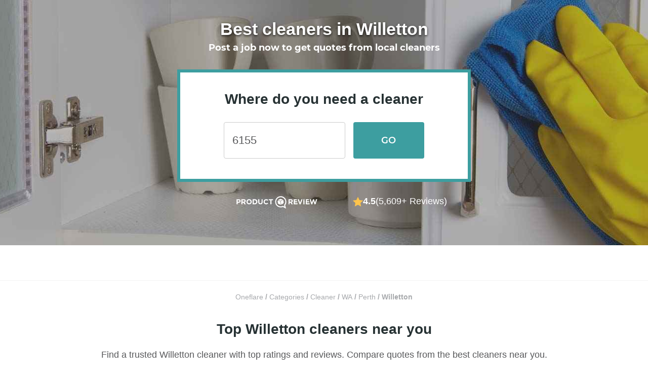

--- FILE ---
content_type: text/html; charset=utf-8
request_url: https://www.oneflare.com.au/cleaner/wa/willetton
body_size: 65364
content:
<!DOCTYPE html><html lang="en"><head><meta charSet="utf-8"/><meta name="viewport" content="width=device-width"/><title>The 10 Best Cleaners in Willetton WA (Jan-2026) | Oneflare</title><link rel="preconnect" href="https://bam.nr-data.net"/><link rel="preconnect" href="https://stats.g.doubleclick.net"/><link rel="preconnect" href="https://bat.bing.com"/><link rel="preconnect" href="https://d3aetuyv665xyv.cloudfront.net"/><link rel="preconnect" href="https://www.facebook.com"/><link rel="preconnect" href="https://connect.facebook.net"/><link rel="preconnect" href="https://fonts.googleapis.com"/><link rel="preconnect" href="https://fonts.gstatic.com" crossorigin="anonymous"/><link rel="canonical" href="https://www.oneflare.com.au/cleaner/wa/willetton"/><link rel="icon" type="image/x-icon" href="https://cdn.oneflare.com/static/client/oneflare/favicon-57x57.png" sizes="57x57"/><link rel="icon" type="image/x-icon" href="https://cdn.oneflare.com/static/client/oneflare/favicon-72x72.png" sizes="72x72"/><link rel="icon" type="image/x-icon" href="https://cdn.oneflare.com/static/client/oneflare/favicon-76x76.png" sizes="76x76"/><link rel="icon" type="image/x-icon" href="https://cdn.oneflare.com/static/client/oneflare/favicon-114x114.png" sizes="114x114"/><link rel="icon" type="image/x-icon" href="https://cdn.oneflare.com/static/client/oneflare/favicon-144x144.png" sizes="144x144"/><link rel="apple-touch-icon" type="image/x-icon" href="https://cdn.oneflare.com/static/client/oneflare/favicon-152x152.png" sizes="152x152"/><link rel="apple-touch-icon" type="image/x-icon" href="https://cdn.oneflare.com/static/client/oneflare/favicon-180x180.png" sizes="180x180"/><meta name="description" content="Looking for trusted Cleaning Services to tidy your home or office in Willetton WA? Find the best Cleaners as rated by other customers &amp; receive 3 FREE quotes!"/><meta property="og:url" content="https://www.oneflare.com.au/cleaner/wa/willetton"/><meta property="og:image" content="https://cdn.oneflare.com/static/site/home/facebook/logo-icon-large.png"/><meta property="og:title" content="The 10 Best Cleaners in Willetton WA (Jan-2026) | Oneflare"/><meta property="og:description" content="Looking for trusted Cleaning Services to tidy your home or office in Willetton WA? Find the best Cleaners as rated by other customers &amp; receive 3 FREE quotes!"/><meta property="og:type" content="website"/><meta property="og:site_name" content="Oneflare"/><script type="text/javascript">
              window.dataLayer = window.dataLayer || [];
            </script><script type="text/javascript">
                window.dataLayer = window.dataLayer || [];
                window.dataLayer.push({"environment":"production","deployment_version":"prod_build-20260119204456-183680d","location_id":"13753","category_id":"63","category_name":"cleaner","zone_id":"[14253]","region_id":"270","state_id":"9","form_type":"job_request","form_step":"01","form_version":"3","directory_type":"client","directory_version":"v3","directory_variation":"standard"});
                </script><link rel="preload" as="image" imageSrcSet="https://d139yd8j20wh57.cloudfront.net/eyJidWNrZXQiOiJvbmVmbGFyZSIsImtleSI6ImltYWdlcy9kaXJlY3RvcnkvdjJfaGVyby9jbGVhbmVyXzYzLmpwZyIsImVkaXRzIjp7ImpwZWciOnsicXVhbGl0eSI6NDB9fX0=?format=auto&amp;width=640&amp;quality=100 640w, https://d139yd8j20wh57.cloudfront.net/eyJidWNrZXQiOiJvbmVmbGFyZSIsImtleSI6ImltYWdlcy9kaXJlY3RvcnkvdjJfaGVyby9jbGVhbmVyXzYzLmpwZyIsImVkaXRzIjp7ImpwZWciOnsicXVhbGl0eSI6NDB9fX0=?format=auto&amp;width=750&amp;quality=100 750w, https://d139yd8j20wh57.cloudfront.net/eyJidWNrZXQiOiJvbmVmbGFyZSIsImtleSI6ImltYWdlcy9kaXJlY3RvcnkvdjJfaGVyby9jbGVhbmVyXzYzLmpwZyIsImVkaXRzIjp7ImpwZWciOnsicXVhbGl0eSI6NDB9fX0=?format=auto&amp;width=828&amp;quality=100 828w, https://d139yd8j20wh57.cloudfront.net/eyJidWNrZXQiOiJvbmVmbGFyZSIsImtleSI6ImltYWdlcy9kaXJlY3RvcnkvdjJfaGVyby9jbGVhbmVyXzYzLmpwZyIsImVkaXRzIjp7ImpwZWciOnsicXVhbGl0eSI6NDB9fX0=?format=auto&amp;width=1080&amp;quality=100 1080w, https://d139yd8j20wh57.cloudfront.net/eyJidWNrZXQiOiJvbmVmbGFyZSIsImtleSI6ImltYWdlcy9kaXJlY3RvcnkvdjJfaGVyby9jbGVhbmVyXzYzLmpwZyIsImVkaXRzIjp7ImpwZWciOnsicXVhbGl0eSI6NDB9fX0=?format=auto&amp;width=1200&amp;quality=100 1200w, https://d139yd8j20wh57.cloudfront.net/eyJidWNrZXQiOiJvbmVmbGFyZSIsImtleSI6ImltYWdlcy9kaXJlY3RvcnkvdjJfaGVyby9jbGVhbmVyXzYzLmpwZyIsImVkaXRzIjp7ImpwZWciOnsicXVhbGl0eSI6NDB9fX0=?format=auto&amp;width=1920&amp;quality=100 1920w, https://d139yd8j20wh57.cloudfront.net/eyJidWNrZXQiOiJvbmVmbGFyZSIsImtleSI6ImltYWdlcy9kaXJlY3RvcnkvdjJfaGVyby9jbGVhbmVyXzYzLmpwZyIsImVkaXRzIjp7ImpwZWciOnsicXVhbGl0eSI6NDB9fX0=?format=auto&amp;width=2048&amp;quality=100 2048w, https://d139yd8j20wh57.cloudfront.net/eyJidWNrZXQiOiJvbmVmbGFyZSIsImtleSI6ImltYWdlcy9kaXJlY3RvcnkvdjJfaGVyby9jbGVhbmVyXzYzLmpwZyIsImVkaXRzIjp7ImpwZWciOnsicXVhbGl0eSI6NDB9fX0=?format=auto&amp;width=3840&amp;quality=100 3840w" imageSizes="100vw" fetchpriority="high"/><meta name="next-head-count" content="29"/><script>(function(w,l){w[l] = w[l] || [];w[l].push({'gtm.start':new Date().getTime(),event:'gtm.js'});})(window,'dataLayer');</script><link rel="preload" as="font" crossorigin="anonymous" data-href="https://fonts.googleapis.com/css2?family=Lato:ital,wght@0,300;0,400;0,700;1,300;1,400;1,700&amp;display=optional"/><link rel="preconnect" href="https://fonts.gstatic.com" crossorigin /><script id="window-app-config" data-nscript="beforeInteractive">
              window.appConfig = {
                staticRender: false,
                isBot: false
              } 
              </script><link rel="preload" href="https://cdn.oneflare.com.au/_next/static/css/a8e9d153fe3d1b24.css" as="style"/><link rel="stylesheet" href="https://cdn.oneflare.com.au/_next/static/css/a8e9d153fe3d1b24.css" data-n-g=""/><noscript data-n-css=""></noscript><script defer="" nomodule="" src="https://cdn.oneflare.com.au/_next/static/chunks/polyfills-42372ed130431b0a.js"></script><script defer="" src="https://cdn.oneflare.com.au/_next/static/chunks/7311-6c84ed39855926da.js"></script><script defer="" src="https://cdn.oneflare.com.au/_next/static/chunks/8415-9deeb21975f01040.js"></script><script defer="" src="https://cdn.oneflare.com.au/_next/static/chunks/678.d291d0be82a0be07.js"></script><script defer="" src="https://cdn.oneflare.com.au/_next/static/chunks/2613.609c3edaf668271e.js"></script><script defer="" src="https://cdn.oneflare.com.au/_next/static/chunks/6846.b7a17bd8c427eb68.js"></script><script defer="" src="https://cdn.oneflare.com.au/_next/static/chunks/2844-cabcfcb444b898dd.js"></script><script defer="" src="https://cdn.oneflare.com.au/_next/static/chunks/2653-5ba287567026de43.js"></script><script defer="" src="https://cdn.oneflare.com.au/_next/static/chunks/8613.d6228d4544264501.js"></script><script defer="" src="https://cdn.oneflare.com.au/_next/static/chunks/1607.9d2a1cbdcd8b6357.js"></script><script defer="" src="https://cdn.oneflare.com.au/_next/static/chunks/7931.9448ef5e584c597b.js"></script><script src="https://cdn.oneflare.com.au/_next/static/chunks/webpack-2926e9a2d6bdf3ed.js" defer=""></script><script src="https://cdn.oneflare.com.au/_next/static/chunks/framework-5c95ad8f406bc6e6.js" defer=""></script><script src="https://cdn.oneflare.com.au/_next/static/chunks/main-8b4d271f5408a765.js" defer=""></script><script src="https://cdn.oneflare.com.au/_next/static/chunks/pages/_app-021fc1bd17c654bf.js" defer=""></script><script src="https://cdn.oneflare.com.au/_next/static/chunks/29107295-5ba321ab1aefa994.js" defer=""></script><script src="https://cdn.oneflare.com.au/_next/static/chunks/0b7b90cd-0b9b968388bef4f3.js" defer=""></script><script src="https://cdn.oneflare.com.au/_next/static/chunks/70f2c034-1047c96744fcf815.js" defer=""></script><script src="https://cdn.oneflare.com.au/_next/static/chunks/75fc9c18-0d33c00b4fa07b1d.js" defer=""></script><script src="https://cdn.oneflare.com.au/_next/static/chunks/2652-9411892769b307d2.js" defer=""></script><script src="https://cdn.oneflare.com.au/_next/static/chunks/6344-df66ef107f2e15fa.js" defer=""></script><script src="https://cdn.oneflare.com.au/_next/static/chunks/5009-520937d7ecac0c7e.js" defer=""></script><script src="https://cdn.oneflare.com.au/_next/static/chunks/8281-536f68b77a94c058.js" defer=""></script><script src="https://cdn.oneflare.com.au/_next/static/chunks/3750-a6878a9af046369f.js" defer=""></script><script src="https://cdn.oneflare.com.au/_next/static/chunks/1295-d21d06a82730980b.js" defer=""></script><script src="https://cdn.oneflare.com.au/_next/static/chunks/521-8e69ea161d1b5de4.js" defer=""></script><script src="https://cdn.oneflare.com.au/_next/static/chunks/1081-1606e631cd671152.js" defer=""></script><script src="https://cdn.oneflare.com.au/_next/static/chunks/7693-e559cfcc1b0b95aa.js" defer=""></script><script src="https://cdn.oneflare.com.au/_next/static/chunks/1945-c1f9f639c6f57b74.js" defer=""></script><script src="https://cdn.oneflare.com.au/_next/static/chunks/2631-b3902f4a9ca38d58.js" defer=""></script><script src="https://cdn.oneflare.com.au/_next/static/chunks/7675-9a1dc884682267ce.js" defer=""></script><script src="https://cdn.oneflare.com.au/_next/static/chunks/5683-782c325f89169602.js" defer=""></script><script src="https://cdn.oneflare.com.au/_next/static/chunks/1445-67db8b3c481e4b66.js" defer=""></script><script src="https://cdn.oneflare.com.au/_next/static/chunks/5675-f7609c4a6a569e8e.js" defer=""></script><script src="https://cdn.oneflare.com.au/_next/static/chunks/2024-154b229e8e0d84c7.js" defer=""></script><script src="https://cdn.oneflare.com.au/_next/static/chunks/32-b0a23e4aa038bc83.js" defer=""></script><script src="https://cdn.oneflare.com.au/_next/static/chunks/6282-3f60183ca8e1eba4.js" defer=""></script><script src="https://cdn.oneflare.com.au/_next/static/chunks/7365-e3b0f100d89d1e4d.js" defer=""></script><script src="https://cdn.oneflare.com.au/_next/static/chunks/689-322e3df1984bbfdd.js" defer=""></script><script src="https://cdn.oneflare.com.au/_next/static/chunks/pages/oneflare.com.au/%5BcategorySlug%5D/%5Bstate%5D/%5Bsuburb%5D-1005a2ea7bdb1e20.js" defer=""></script><script src="https://cdn.oneflare.com.au/_next/static/183680d5a12661a3a0de25a4dda573b648a346ef/_buildManifest.js" defer=""></script><script src="https://cdn.oneflare.com.au/_next/static/183680d5a12661a3a0de25a4dda573b648a346ef/_ssgManifest.js" defer=""></script><style id="__jsx-3855137849">@font-face{font-display:swap;font-family:"montserratlight";font-style:italic;font-weight:normal;src:url("https://cdn.oneflare.com/static/theme/2018/fonts/montserrat/montserrat-v14-latin-300italic.woff2")format("woff2"),url("https://cdn.oneflare.com/static/theme/2018/fonts/montserrat/montserrat-v14-latin-300italic.woff")format("woff")}@font-face{font-display:swap;font-family:"montserratlight";font-style:normal;font-weight:normal;src:url("https://cdn.oneflare.com/static/theme/2018/fonts/montserrat/montserrat-v14-latin-300.woff2")format("woff2"),url("https://cdn.oneflare.com/static/theme/2018/fonts/montserrat/montserrat-v14-latin-300.woff")format("woff")}@font-face{font-display:swap;font-family:"montserratregular";font-style:normal;font-weight:normal;src:url("https://cdn.oneflare.com/static/theme/2018/fonts/montserrat/montserrat-v14-latin-regular.woff2")format("woff2"),url("https://cdn.oneflare.com/static/theme/2018/fonts/montserrat/montserrat-v14-latin-regular.woff")format("woff")}@font-face{font-display:swap;font-family:"montserratregular";font-style:italic;font-weight:normal;src:url("https://cdn.oneflare.com/static/theme/2018/fonts/montserrat/montserrat-v14-latin-italic.woff2")format("woff2"),url("https://cdn.oneflare.com/static/theme/2018/fonts/montserrat/montserrat-v14-latin-italic.woff")format("woff")}@font-face{font-display:swap;font-family:"montserratsemibold";font-style:normal;font-weight:600;src:url("https://cdn.oneflare.com/static/theme/2018/fonts/montserrat/montserrat-v14-latin-600.woff2")format("woff2"),url("https://cdn.oneflare.com/static/theme/2018/fonts/montserrat/montserrat-v14-latin-600.woff")format("woff")}@font-face{font-display:swap;font-family:"montserratbold";font-style:normal;font-weight:bold;src:url("https://cdn.oneflare.com/static/theme/2018/fonts/montserrat/montserrat-v14-latin-700.woff2")format("woff2"),url("https://cdn.oneflare.com/static/theme/2018/fonts/montserrat/montserrat-v14-latin-700.woff")format("woff")}@font-face{font-display:swap;font-family:"montserratbold";font-style:italic;font-weight:bold;src:url("https://cdn.oneflare.com/static/theme/2018/fonts/montserrat/montserrat-v14-latin-700italic.woff2")format("woff2"),url("https://cdn.oneflare.com/static/theme/2018/fonts/montserrat/montserrat-v14-latin-700italic.woff")format("woff")}</style><style data-styled="" data-styled-version="6.1.12">.kFKYhD{font-size:16px;line-height:1.5;margin:0;color:#58595b;font-family:inter,"Helvetica Neue",Arial,sans-serif;}/*!sc*/
@media (min-width: 992px){.kFKYhD{font-size:16px;line-height:1.5;margin:0;}}/*!sc*/
.kFKYhD em{font-style:italic;}/*!sc*/
.kFKYhD strong{font-weight:bold;}/*!sc*/
.kFKYhD small{font-size:12px;line-height:inherit;margin:initial;}/*!sc*/
@media (min-width: 992px){.kFKYhD small{font-size:12px;line-height:inherit;margin:initial;}}/*!sc*/
data-styled.g1[id="Paragraph__ParagraphStyled-sc-3dsdwt-0"]{content:"kFKYhD,"}/*!sc*/
.hTqIBd{left:50%;position:fixed;transform:translateX(-50%);width:260px;z-index:1000;}/*!sc*/
@media (min-width: 992px){.hTqIBd{width:420px;}}/*!sc*/
data-styled.g6[id="AlertContainer__ContainerStyled-sc-1qbkc5c-0"]{content:"hTqIBd,"}/*!sc*/
.kCZUlp{font-size:16px;line-height:1.5;margin:0;color:#0091ea;cursor:pointer;font-family:inter,"Helvetica Neue",Arial,sans-serif;text-decoration:none;font-weight:400;}/*!sc*/
@media (min-width: 992px){.kCZUlp{font-size:16px;line-height:1.5;margin:0;}}/*!sc*/
.kCZUlp:active,.kCZUlp:focus{outline:none;}/*!sc*/
@media (min-width: 992px){.kCZUlp:hover{color:#0091ea;text-decoration:underline;}}/*!sc*/
h1 .kCZUlp,h2 .kCZUlp,h3 .kCZUlp,h4 .kCZUlp,h5 .kCZUlp,h6 .kCZUlp,p .kCZUlp{font-family:inherit;font-size:inherit;font-style:inherit;font-weight:inherit;}/*!sc*/
.kCZUlp em{font-style:italic;}/*!sc*/
.kCZUlp strong{font-weight:bold;}/*!sc*/
data-styled.g11[id="Anchor__AnchorStyled-sc-15sqto0-0"]{content:"kCZUlp,"}/*!sc*/
html,body{box-sizing:border-box;font-family:inter,"Helvetica Neue",Arial,sans-serif;font-size:14px;margin:0;text-size-adjust:100%;-webkit-font-smoothing:antialiased;-moz-osx-font-smoothing:grayscale;text-rendering:optimizelegibility;font-variant-ligatures:none;}/*!sc*/
*,*::before,*::after{box-sizing:inherit;}/*!sc*/
@media only percy{.e2e-hide{visibility:hidden;}#launcher{display:none;}}/*!sc*/
:root{--rt-opacity:1;--hero-content-max-width:1200px;}/*!sc*/
data-styled.g20[id="sc-global-iwMSBX1"]{content:"sc-global-iwMSBX1,"}/*!sc*/
.kfDFZZ{bottom:0;left:0;position:fixed;z-index:100;}/*!sc*/
data-styled.g28[id="ActiveMarketplace__ActiveMarketPlaceStyled-sc-1gr0zx5-0"]{content:"kfDFZZ,"}/*!sc*/
.iZOrtT{display:block;}/*!sc*/
@media (max-width:767px){.iZOrtT{display:none;}}/*!sc*/
data-styled.g29[id="ActiveMarketplace__Default-sc-1gr0zx5-1"]{content:"iZOrtT,"}/*!sc*/
.bMyAwE{display:none;}/*!sc*/
@media (max-width:767px){.bMyAwE{display:block;}}/*!sc*/
data-styled.g30[id="ActiveMarketplace__SmallDevice-sc-1gr0zx5-2"]{content:"bMyAwE,"}/*!sc*/
.hrnzFZ{display:none;}/*!sc*/
@media (min-width:767px){.hrnzFZ{display:initial;}}/*!sc*/
data-styled.g31[id="sc-b4249bf1-0"]{content:"hrnzFZ,"}/*!sc*/
.kIDKKu{position:relative;text-align:center;display:none;}/*!sc*/
@media (min-width:991px){.kIDKKu{display:block;font-size:34px;}}/*!sc*/
data-styled.g32[id="sc-a13eee18-0"]{content:"kIDKKu,"}/*!sc*/
.dVnFzR{padding:0;margin:0;list-style:none;text-align:center;display:inline;flex-wrap:wrap;line-height:1.5;}/*!sc*/
data-styled.g33[id="sc-a13eee18-1"]{content:"dVnFzR,"}/*!sc*/
.eGJiKW{font-size:14px;font-family:inter,"Helvetica Neue",Arial,sans-serif;color:#a7a9ac;font-weight:700;display:inline;}/*!sc*/
.eGJiKW:last-child svg{display:none;}/*!sc*/
data-styled.g34[id="sc-a13eee18-2"]{content:"eGJiKW,"}/*!sc*/
.dmLrdb{color:#a7a9ac;font-weight:400;text-decoration:none;}/*!sc*/
.dmLrdb :visited,.dmLrdb:hover{text-decoration:underline;color:#a7a9ac;}/*!sc*/
data-styled.g35[id="sc-a13eee18-3"]{content:"dmLrdb,"}/*!sc*/
.hLiowT{fill:#ffc44c;}/*!sc*/
.gWHURQ{fill:#ccc;}/*!sc*/
data-styled.g36[id="StarStyled__PolygonStyled-sc-wp3i8f-0"]{content:"hLiowT,gWHURQ,"}/*!sc*/
.bspwnv{font-size:0;}/*!sc*/
data-styled.g37[id="StarRating__StarRatingStyled-sc-9edi2o-0"]{content:"bspwnv,"}/*!sc*/
.iWNYLu{display:inline-block;font-size:0;vertical-align:top;-webkit-tap-highlight-color:transparent;}/*!sc*/
data-styled.g38[id="StarRating__StarsWrapperStyled-sc-9edi2o-1"]{content:"iWNYLu,"}/*!sc*/
.Twvnt{display:inline-block;height:20px;margin-left:0px;width:20px;}/*!sc*/
.StarRating__StarsWrapperStyled-sc-9edi2o-1:first-child .Twvnt{margin-left:0;}/*!sc*/
.cNGaUS{display:inline-block;height:20px;margin-left:3px;width:20px;}/*!sc*/
.StarRating__StarsWrapperStyled-sc-9edi2o-1:first-child .cNGaUS{margin-left:0;}/*!sc*/
.kOA-dMD{display:inline-block;height:17px;margin-left:2px;width:17px;}/*!sc*/
.StarRating__StarsWrapperStyled-sc-9edi2o-1:first-child .kOA-dMD{margin-left:0;}/*!sc*/
data-styled.g39[id="StarRating__StarStyled-sc-9edi2o-2"]{content:"Twvnt,cNGaUS,kOA-dMD,"}/*!sc*/
.cRFXVG{display:flex;flex-direction:column;align-items:center;padding:16px 0;row-gap:8px;}/*!sc*/
@media (min-width:767px){.cRFXVG{padding:24px 0;flex-direction:row;column-gap:8px;}}/*!sc*/
data-styled.g40[id="sc-36ac0011-0"]{content:"cRFXVG,"}/*!sc*/
.dUVNXs{display:flex;align-items:center;}/*!sc*/
.cCoYcc{display:flex;align-items:center;gap:8px;}/*!sc*/
.cXGjZA{display:flex;align-items:center;gap:4px;}/*!sc*/
data-styled.g41[id="sc-36ac0011-1"]{content:"dUVNXs,cCoYcc,cXGjZA,"}/*!sc*/
.eNVZCc{height:25px;}/*!sc*/
.eNVZCc path{fill:#263133;}/*!sc*/
@media (min-width:767px){.eNVZCc{margin-top:4px;}.eNVZCc path{fill:#fff;}}/*!sc*/
data-styled.g42[id="sc-36ac0011-2"]{content:"eNVZCc,"}/*!sc*/
.fudGjr{color:#263133;font-size:16px;font-family:inter,"Helvetica Neue",Arial,sans-serif;font-weight:700;}/*!sc*/
@media (min-width:767px){.fudGjr{font-size:18px;color:#fff;}}/*!sc*/
.iPYwhA{color:#263133;font-size:16px;font-family:inter,"Helvetica Neue",Arial,sans-serif;font-weight:400;}/*!sc*/
@media (min-width:767px){.iPYwhA{font-size:18px;color:#fff;}}/*!sc*/
data-styled.g43[id="sc-36ac0011-3"]{content:"fudGjr,iPYwhA,"}/*!sc*/
.dtSspd{font-size:30px;line-height:1.5;margin:0;color:#263133;font-family:"montserratbold",Helvetica,Arial;}/*!sc*/
@media (min-width: 992px){.dtSspd{font-size:40px;line-height:1.5;margin:0;}}/*!sc*/
.hNMRPL{font-size:24px;line-height:1.5;margin:0;color:#263133;font-family:"montserratbold",Helvetica,Arial;}/*!sc*/
@media (min-width: 992px){.hNMRPL{font-size:34px;line-height:1.5;margin:0;}}/*!sc*/
.hHAvYi{font-size:20px;line-height:1.5;margin:0;color:#263133;font-family:"montserratbold",Helvetica,Arial;}/*!sc*/
@media (min-width: 992px){.hHAvYi{font-size:28px;line-height:1.5;margin:0;}}/*!sc*/
.eDTYkG{font-size:22px;line-height:1.5;margin:0;color:#263133;font-family:"montserratbold",Helvetica,Arial;}/*!sc*/
@media (min-width: 992px){.eDTYkG{font-size:22px;line-height:1.5;margin:0;}}/*!sc*/
data-styled.g52[id="Heading__el-sc-12hsdtk-0"]{content:"dtSspd,hNMRPL,hHAvYi,eDTYkG,"}/*!sc*/
.cFzNHM{position:relative;}/*!sc*/
.cFzNHM .AutoComplete__input{font-size:16px;line-height:1.5;margin:initial;color:#58595b;font-family:inter,"Helvetica Neue",Arial,sans-serif;appearance:none;background-color:#fff;border:1px solid #ddd;border-radius:2px;box-sizing:border-box;margin:0;padding:11px 16px 12px;width:100%;line-height:1.5;padding-bottom:11px;padding-right:16px;font-family:inter,"Helvetica Neue",Arial,sans-serif;font-weight:400;}/*!sc*/
.cFzNHM .AutoComplete__input::placeholder{color:#ccc;}/*!sc*/
@media (min-width: 992px){.cFzNHM .AutoComplete__input{font-size:16px;line-height:1.5;margin:initial;}}/*!sc*/
.cFzNHM .AutoComplete__input:focus{border-color:#0091ea;box-shadow:0 0 6px 2px rgba(37, 151, 221, 0.22);outline:none;}/*!sc*/
.cFzNHM .AutoComplete__input:disabled{background-color:#f3f3f3;border-color:#ccc;color:#ccc;}/*!sc*/
.cFzNHM .AutoComplete__input:read-only{background-color:#f3f3f3;border-color:#ccc;cursor:not-allowed;}/*!sc*/
@media (min-width:992px){.cFzNHM .AutoComplete__input{padding-right:14px;}}/*!sc*/
.cFzNHM .AutoComplete__ul{border-top:0;max-height:225px;margin-top:0;margin-bottom:0;overflow:scroll;overflow-x:hidden;overflow-y:auto;list-style:none;padding:0;width:100%;position:absolute;z-index:1000;}/*!sc*/
.cFzNHM .AutoComplete__ul .AutoComplete__li{background-color:#fff;color:#58595b;cursor:pointer;font-family:inter,"Helvetica Neue",Arial,sans-serif;font-size:14px;font-weight:400;padding:12px;}/*!sc*/
.cFzNHM .AutoComplete__ul .AutoComplete__li:last-child{border-bottom:0;}/*!sc*/
.cFzNHM .AutoComplete__ul .AutoComplete__li >mark{background-color:transparent;color:#3d9ea0;font-weight:400;}/*!sc*/
.cFzNHM .AutoComplete__ul .AutoComplete__li.no-options{color:#808285;text-align:center;}/*!sc*/
data-styled.g53[id="AutoComplete__AutoCompleteContainerStyled-sc-1tkqotz-0"]{content:"cFzNHM,"}/*!sc*/
.cgTmNl{position:relative;}/*!sc*/
data-styled.g54[id="AutoComplete__AutoCompleteDivStyled-sc-1tkqotz-1"]{content:"cgTmNl,"}/*!sc*/
.iNTvnE{background-clip:padding-box;background-color:#3d9ea0;border:0;border-radius:4px;box-shadow:none;color:white;display:inline-block;font-family:montserratsemibold,Arial,sans-serif;font-size:16px;font-style:normal;letter-spacing:0.2px;line-height:1.5;opacity:1;padding:12px 24px;text-align:center;text-transform:none;transition:all 0.1s linear;user-select:none;}/*!sc*/
.iNTvnE,.iNTvnE:active,.iNTvnE:focus,.iNTvnE:hover,.iNTvnE:visited{outline:none;text-decoration:none;}/*!sc*/
.iNTvnE:active,.iNTvnE:focus,.iNTvnE:active:hover,.iNTvnE:focus:hover{background-color:#0c8688;box-shadow:#3d9ea0;color:white;}/*!sc*/
.iNTvnE:hover{background-color:#0c8688;box-shadow:none;color:white;cursor:pointer;text-decoration:none;}/*!sc*/
.iNTvnE.disabled,.iNTvnE:disabled,.iNTvnE.disabled:active,.iNTvnE:disabled:active,.iNTvnE.disabled:focus,.iNTvnE:disabled:focus,.iNTvnE.disabled:hover,.iNTvnE:disabled:hover,.iNTvnE.disabled:visited,.iNTvnE:disabled:visited{background-color:#f3f3f3;box-shadow:inset 0 0 0 1px #ddd;color:#a7a9ac;cursor:default;opacity:1;text-shadow:none;}/*!sc*/
.fCnCRH{background-clip:padding-box;background-color:#3d9ea0;border:0;border-radius:4px;box-shadow:none;color:white;display:inline-block;font-family:montserratsemibold,Arial,sans-serif;font-size:18px;font-style:normal;letter-spacing:0.2px;line-height:1.5;opacity:1;padding:13px 24px;text-align:center;text-transform:none;transition:all 0.1s linear;user-select:none;}/*!sc*/
.fCnCRH,.fCnCRH:active,.fCnCRH:focus,.fCnCRH:hover,.fCnCRH:visited{outline:none;text-decoration:none;}/*!sc*/
.fCnCRH:active,.fCnCRH:focus,.fCnCRH:active:hover,.fCnCRH:focus:hover{background-color:#0c8688;box-shadow:#3d9ea0;color:white;}/*!sc*/
.fCnCRH:hover{background-color:#0c8688;box-shadow:none;color:white;cursor:pointer;text-decoration:none;}/*!sc*/
.fCnCRH.disabled,.fCnCRH:disabled,.fCnCRH.disabled:active,.fCnCRH:disabled:active,.fCnCRH.disabled:focus,.fCnCRH:disabled:focus,.fCnCRH.disabled:hover,.fCnCRH:disabled:hover,.fCnCRH.disabled:visited,.fCnCRH:disabled:visited{background-color:#f3f3f3;box-shadow:inset 0 0 0 1px #ddd;color:#a7a9ac;cursor:default;opacity:1;text-shadow:none;}/*!sc*/
.cBzHKR{width:100%;background-clip:padding-box;background-color:#3d9ea0;border:0;border-radius:4px;box-shadow:none;color:white;display:inline-block;font-family:montserratsemibold,Arial,sans-serif;font-size:14px;font-style:normal;letter-spacing:0.2px;line-height:1.5;opacity:1;padding:6px 24px 5px;text-align:center;text-transform:none;transition:all 0.1s linear;user-select:none;}/*!sc*/
.cBzHKR,.cBzHKR:active,.cBzHKR:focus,.cBzHKR:hover,.cBzHKR:visited{outline:none;text-decoration:none;}/*!sc*/
.cBzHKR:active,.cBzHKR:focus,.cBzHKR:active:hover,.cBzHKR:focus:hover{background-color:#0c8688;box-shadow:#3d9ea0;color:white;}/*!sc*/
.cBzHKR:hover{background-color:#0c8688;box-shadow:none;color:white;cursor:pointer;text-decoration:none;}/*!sc*/
.cBzHKR.disabled,.cBzHKR:disabled,.cBzHKR.disabled:active,.cBzHKR:disabled:active,.cBzHKR.disabled:focus,.cBzHKR:disabled:focus,.cBzHKR.disabled:hover,.cBzHKR:disabled:hover,.cBzHKR.disabled:visited,.cBzHKR:disabled:visited{background-color:#f3f3f3;box-shadow:inset 0 0 0 1px #ddd;color:#a7a9ac;cursor:default;opacity:1;text-shadow:none;}/*!sc*/
.hDjfNy{width:100%;background-clip:padding-box;background-color:white;border:0;border-radius:4px;box-shadow:inset 0 0 0 1px #ddd;color:#58595b;display:inline-block;font-family:"montserratregular",Helvetica,Arial;font-size:14px;font-style:normal;letter-spacing:0.2px;line-height:1.5;opacity:1;padding:6px 24px 5px;text-align:center;text-transform:none;transition:all 0.1s linear;user-select:none;}/*!sc*/
.hDjfNy,.hDjfNy:active,.hDjfNy:focus,.hDjfNy:hover,.hDjfNy:visited{outline:none;text-decoration:none;}/*!sc*/
.hDjfNy:active,.hDjfNy:focus,.hDjfNy:active:hover,.hDjfNy:focus:hover{background-color:rgba(238, 238, 238, 0.5);box-shadow:inset 0 0 0 1px #ddd;color:#58595b;}/*!sc*/
.hDjfNy:hover{background-color:rgba(238, 238, 238, 0.5);box-shadow:inset 0 0 0 1px #ddd;color:#58595b;cursor:pointer;text-decoration:none;}/*!sc*/
.hDjfNy.disabled,.hDjfNy:disabled,.hDjfNy.disabled:active,.hDjfNy:disabled:active,.hDjfNy.disabled:focus,.hDjfNy:disabled:focus,.hDjfNy.disabled:hover,.hDjfNy:disabled:hover,.hDjfNy.disabled:visited,.hDjfNy:disabled:visited{background-color:#f3f3f3;box-shadow:inset 0 0 0 1px #a7a9ac;color:#a7a9ac;cursor:default;opacity:1;text-shadow:none;}/*!sc*/
.ePHXgL{background-clip:padding-box;background-color:white;border:0;border-radius:4px;box-shadow:inset 0 0 0 1px #ddd;color:#58595b;display:inline-block;font-family:"montserratregular",Helvetica,Arial;font-size:16px;font-style:normal;letter-spacing:0.2px;line-height:1.5;opacity:1;padding:12px 24px;text-align:center;text-transform:none;transition:all 0.1s linear;user-select:none;}/*!sc*/
.ePHXgL,.ePHXgL:active,.ePHXgL:focus,.ePHXgL:hover,.ePHXgL:visited{outline:none;text-decoration:none;}/*!sc*/
.ePHXgL:active,.ePHXgL:focus,.ePHXgL:active:hover,.ePHXgL:focus:hover{background-color:rgba(238, 238, 238, 0.5);box-shadow:inset 0 0 0 1px #ddd;color:#58595b;}/*!sc*/
.ePHXgL:hover{background-color:rgba(238, 238, 238, 0.5);box-shadow:inset 0 0 0 1px #ddd;color:#58595b;cursor:pointer;text-decoration:none;}/*!sc*/
.ePHXgL.disabled,.ePHXgL:disabled,.ePHXgL.disabled:active,.ePHXgL:disabled:active,.ePHXgL.disabled:focus,.ePHXgL:disabled:focus,.ePHXgL.disabled:hover,.ePHXgL:disabled:hover,.ePHXgL.disabled:visited,.ePHXgL:disabled:visited{background-color:#f3f3f3;box-shadow:inset 0 0 0 1px #a7a9ac;color:#a7a9ac;cursor:default;opacity:1;text-shadow:none;}/*!sc*/
data-styled.g69[id="Button__ButtonStyled-sc-vtyv0e-0"]{content:"iNTvnE,fCnCRH,cBzHKR,hDjfNy,ePHXgL,"}/*!sc*/
.evyJaY{width:100%;box-sizing:border-box;background-clip:padding-box;background-color:white;border:0;border-radius:4px;box-shadow:inset 0 0 0 1px #ddd;color:#263133;display:inline-block;font-family:"montserratregular",Helvetica,Arial;font-size:14px;font-style:normal;letter-spacing:0.2px;line-height:1.5;opacity:1;padding:6px 24px 5px;text-align:center;text-transform:none;transition:all 0.1s linear;user-select:none;}/*!sc*/
.evyJaY,.evyJaY:active,.evyJaY:focus,.evyJaY:hover,.evyJaY:visited{outline:none;text-decoration:none;}/*!sc*/
.evyJaY:active,.evyJaY:focus,.evyJaY:active:hover,.evyJaY:focus:hover{background-color:white;box-shadow:inset 0 0 0 1px #ddd;color:#263133;}/*!sc*/
.evyJaY:hover{background-color:#f3f3f3;box-shadow:inset 0 0 0 1px #ddd;color:#263133;cursor:pointer;text-decoration:none;}/*!sc*/
.evyJaY.disabled,.evyJaY:disabled,.evyJaY.disabled:active,.evyJaY:disabled:active,.evyJaY.disabled:focus,.evyJaY:disabled:focus,.evyJaY.disabled:hover,.evyJaY:disabled:hover,.evyJaY.disabled:visited,.evyJaY:disabled:visited{background-color:#f3f3f3;box-shadow:inset 0 0 0 1px #a7a9ac;color:#a7a9ac;cursor:default;opacity:1;text-shadow:none;}/*!sc*/
.evyJaY .ButtonLink__icon{display:inline-block;height:12px;margin-right:4px;margin-top:1px;vertical-align:top;width:12px;}/*!sc*/
.fvOfnc{width:auto;box-sizing:border-box;background-clip:padding-box;background-color:transparent;border:0;border-radius:4px;box-shadow:inset 0 0 0 1px #ddd;color:#58595b;display:inline-block;font-family:"montserratregular",Helvetica,Arial;font-size:16px;font-style:normal;letter-spacing:0.2px;line-height:1.5;opacity:1;padding:12px 24px;text-align:center;text-transform:none;transition:all 0.1s linear;user-select:none;}/*!sc*/
.fvOfnc,.fvOfnc:active,.fvOfnc:focus,.fvOfnc:hover,.fvOfnc:visited{outline:none;text-decoration:none;}/*!sc*/
.fvOfnc:active,.fvOfnc:focus,.fvOfnc:active:hover,.fvOfnc:focus:hover{background-color:rgba(238, 238, 238, 0.5);box-shadow:inset 0 0 0 1px #ddd;color:#58595b;}/*!sc*/
.fvOfnc:hover{background-color:rgba(238, 238, 238, 0.5);box-shadow:inset 0 0 0 1px #ddd;color:#58595b;cursor:pointer;text-decoration:none;}/*!sc*/
.fvOfnc.disabled,.fvOfnc:disabled,.fvOfnc.disabled:active,.fvOfnc:disabled:active,.fvOfnc.disabled:focus,.fvOfnc:disabled:focus,.fvOfnc.disabled:hover,.fvOfnc:disabled:hover,.fvOfnc.disabled:visited,.fvOfnc:disabled:visited{background-color:#f9f9f9;box-shadow:inset 0 0 0 1px #a7a9ac;color:#a7a9ac;cursor:default;opacity:1;text-shadow:none;}/*!sc*/
.fvOfnc .ButtonLink__icon{display:inline-block;height:16px;margin-right:8px;margin-top:2px;vertical-align:top;width:16px;}/*!sc*/
data-styled.g71[id="ButtonLink__ButtonLinkStyled-sc-d8q3qv-0"]{content:"evyJaY,fvOfnc,"}/*!sc*/
.CvEqr{margin-right:16px;width:100%;}/*!sc*/
.CvEqr ul{font-family:inter,"Helvetica Neue",Arial,sans-serif;z-index:50;}/*!sc*/
.CvEqr li{font-family:inter,"Helvetica Neue",Arial,sans-serif;text-align:left;}/*!sc*/
.CvEqr .AutoComplete__input{border:1px solid #ccc;font-family:inter,"Helvetica Neue",Arial,sans-serif;border-radius:0;font-size:18px;height:56px;}/*!sc*/
.CvEqr .AutoComplete__input::placeholder{color:#a7a9ac;}/*!sc*/
.CvEqr .AutoComplete__input:focus{border:1px solid #ccc;box-shadow:none;}/*!sc*/
@media (min-width:991px){.CvEqr{width:240px;}.CvEqr .AutoComplete__input{border-radius:4px;height:72px;font-size:22px;}}/*!sc*/
data-styled.g72[id="sc-d3d951c2-0"]{content:"CvEqr,"}/*!sc*/
.hBPAWu{font-size:18px;width:100%;text-transform:uppercase;margin-top:16px;height:56px;}/*!sc*/
@media (min-width:991px){.hBPAWu{margin:0;height:72px;width:140px;}}/*!sc*/
data-styled.g74[id="sc-d3d951c2-2"]{content:"hBPAWu,"}/*!sc*/
.jSnXPO{display:flex;justify-content:center;margin:0 auto;flex-direction:column;}/*!sc*/
@media (min-width:991px){.jSnXPO{flex-direction:row;}}/*!sc*/
data-styled.g75[id="sc-d3d951c2-3"]{content:"jSnXPO,"}/*!sc*/
.QGdWZ{display:inline-block;line-height:0;vertical-align:top;}/*!sc*/
data-styled.g76[id="Loader__LoaderStyled-sc-fsiqdv-0"]{content:"QGdWZ,"}/*!sc*/
.gFApyS{fill:#808285;}/*!sc*/
data-styled.g78[id="Loader__CircleStyled-sc-fsiqdv-2"]{content:"gFApyS,"}/*!sc*/
.iKGBDs{overflow:hidden;position:relative;display:flex;justify-content:center;align-items:center;background-color:#eee;border-radius:4px;height:64px;width:64px;}/*!sc*/
@media (min-width:991px){.iKGBDs{height:88px;width:88px;}}/*!sc*/
.ecwGHH{overflow:hidden;position:relative;display:flex;justify-content:center;align-items:center;background-color:#eee;border-radius:4px;height:64px;width:64px;}/*!sc*/
data-styled.g80[id="Avatar__AvatarStyled-sc-zytkuw-1"]{content:"iKGBDs,ecwGHH,"}/*!sc*/
.gCOJci{height:50%;width:50%;}/*!sc*/
data-styled.g81[id="Avatar__LoaderStyled-sc-zytkuw-2"]{content:"gCOJci,"}/*!sc*/
.edfHXb{margin:0 auto;}/*!sc*/
.edfHXb.slider{outline:none!important;}/*!sc*/
.edfHXb .slider-slide{outline:none!important;cursor:pointer;}/*!sc*/
.edfHXb ul.slider-list{cursor:auto!important;}/*!sc*/
data-styled.g241[id="ImageGallerystyles__ImageCarousel-sc-8w8c8n-3"]{content:"edfHXb,"}/*!sc*/
.cprzxJ{display:none;border:none;left:16px;}/*!sc*/
@media (min-width:767px){.cprzxJ{height:32px;width:32px;background:#fff;border-radius:32px;position:relative;box-shadow:0 0 4px 0 rgba(38,49,51,0.1);cursor:pointer;display:flex;justify-content:center;align-items:center;}.cprzxJ:hover{background:#ddd;}}/*!sc*/
data-styled.g242[id="ImageGallerystyles__NextButton-sc-8w8c8n-4"]{content:"cprzxJ,"}/*!sc*/
.cIXtWy{display:none;border:none;left:-16px;}/*!sc*/
@media (min-width:767px){.cIXtWy{height:32px;width:32px;background:#fff;border-radius:32px;position:relative;box-shadow:0 0 4px 0 rgba(38,49,51,0.1);cursor:pointer;display:flex;justify-content:center;align-items:center;}.cIXtWy:hover{background:#ddd;}}/*!sc*/
data-styled.g243[id="ImageGallerystyles__PrevButton-sc-8w8c8n-5"]{content:"cIXtWy,"}/*!sc*/
.egRbue{position:relative;left:1px;top:1px;}/*!sc*/
data-styled.g244[id="ImageGallerystyles__LeftChevronIcon-sc-8w8c8n-6"]{content:"egRbue,"}/*!sc*/
.gGzXkL{position:relative;top:1px;}/*!sc*/
data-styled.g245[id="ImageGallerystyles__RightChevronIcon-sc-8w8c8n-7"]{content:"gGzXkL,"}/*!sc*/
.bMaYim{width:96px;height:96px;object-fit:cover;}/*!sc*/
data-styled.g246[id="ImageGallerystyles__CarouselImage-sc-8w8c8n-8"]{content:"bMaYim,"}/*!sc*/
.hfzBuS{color:#263133;display:inline;font-family:"montserratbold",Helvetica,Arial;font-size:16px;line-height:26px;margin:0 16px 0 0;padding:0;}/*!sc*/
@media screen and (max-width:575px){.hfzBuS{display:block;margin:0 0 8px;}}/*!sc*/
data-styled.g306[id="QualificationBar__HeaderStyled-sc-xo0akh-0"]{content:"hfzBuS,"}/*!sc*/
.gWqAbx{grid-area:qualifications;border-bottom:none;border-top:none;font-family:inter,"Helvetica Neue",Arial,sans-serif;font-size:16px;line-height:24px;padding:14px 0 8px;width:100%;}/*!sc*/
@media screen and (max-width:575px){.gWqAbx{flex-direction:column;}}/*!sc*/
@media (max-width:767px){.gWqAbx >span:nth-of-type(1n+4){display:none;}}/*!sc*/
.cwiidV{grid-area:qualifications;border-bottom:1px solid #ddd;border-top:1px solid #ddd;font-family:inter,"Helvetica Neue",Arial,sans-serif;font-size:16px;line-height:24px;padding:14px 0 8px;width:100%;}/*!sc*/
@media screen and (max-width:575px){.cwiidV{flex-direction:column;}}/*!sc*/
@media (max-width:767px){.cwiidV >span:nth-of-type(1n+4){display:none;}}/*!sc*/
data-styled.g307[id="QualificationBar__QualificationsBarStyled-sc-xo0akh-1"]{content:"gWqAbx,cwiidV,"}/*!sc*/
.byZFJG{white-space:initial;border-radius:12px;color:#fff;font-family:inter,"Helvetica Neue",Arial,sans-serif;font-size:14px;font-weight:400;line-height:21px;min-width:100px;padding:12px;position:absolute;width:auto;z-index:100;color:#fff;background-color:#58595b;bottom:auto;left:auto;margin:0;right:auto;top:auto;transform:none;top:50%;transform:translateY(-50%);margin-left:12px;}/*!sc*/
.byZFJG:before{content:" ";display:block;position:absolute;}/*!sc*/
.byZFJG:before{border:0;border-right:11px solid #58595b;border-top:11px solid transparent;border-bottom:11px solid transparent;bottom:auto;left:auto;margin:0;margin-left:-10px;right:auto;top:auto;transform:none;left:0;top:50%;transform:translateY(-50%);}/*!sc*/
.tcnxn{white-space:initial;border-radius:12px;color:#fff;font-family:inter,"Helvetica Neue",Arial,sans-serif;font-size:14px;font-weight:400;line-height:21px;min-width:100px;padding:12px;position:absolute;width:170px;z-index:100;color:#fff;background-color:#58595b;bottom:auto;left:auto;margin:0;right:auto;top:auto;transform:none;left:50%;transform:translateX(-50%);margin-top:12px;top:100%;}/*!sc*/
.tcnxn:before{content:" ";display:block;position:absolute;}/*!sc*/
.tcnxn:before{border:0;border-bottom:11px solid #58595b;border-left:11px solid transparent;border-right:11px solid transparent;bottom:auto;left:auto;margin:0;margin-top:-10px;right:auto;top:auto;transform:none;top:0;left:50%;transform:translateX(-50%);}/*!sc*/
data-styled.g311[id="Tooltip__ContentContainer-sc-1gdk0t7-2"]{content:"byZFJG,tcnxn,"}/*!sc*/
.bQvYGg{display:inline-block;fill:#ccc;font-size:0;height:14px;line-height:0;vertical-align:top;width:14px;}/*!sc*/
data-styled.g312[id="Tooltip__InformationIcon-sc-1gdk0t7-3"]{content:"bQvYGg,"}/*!sc*/
.kHfswy{display:inline-block;position:relative;}/*!sc*/
.kHfswy .Tooltip__ContentContainer-sc-1gdk0t7-2{display:none;animation-fill-mode:forwards;}/*!sc*/
data-styled.g315[id="Tooltip__TooltipContainer-sc-1gdk0t7-6"]{content:"kHfswy,"}/*!sc*/
.bPdcwK{cursor:help;margin:0 0 8px;text-align:left;}/*!sc*/
.bPdcwK .Tooltip__content{font-size:13px;min-width:130px;padding:10px;text-align:center;}/*!sc*/
data-styled.g316[id="QualificationItem__TooltipStyled-sc-3c9fkt-0"]{content:"bPdcwK,"}/*!sc*/
.gWxFlE{color:#58595b;margin:0 16px 8px 0;}/*!sc*/
data-styled.g317[id="QualificationItem__QualificationItemStyled-sc-3c9fkt-1"]{content:"gWxFlE,"}/*!sc*/
.jGZFYb{fill:#37BB73;}/*!sc*/
data-styled.g318[id="Insurance__SuccessPathStyled-sc-w2tx18-0"]{content:"jGZFYb,"}/*!sc*/
.husEMI{color:#58595b;display:inline-block;line-height:22px;margin:0 16px 8px 0;}/*!sc*/
data-styled.g320[id="Qualification__AbnQualificationStyled-sc-6kbh5n-0"]{content:"husEMI,"}/*!sc*/
.jRBUXX{display:inline-block;height:18px;margin:0 8px 0 0;vertical-align:text-bottom;width:15.75px;width:18.9px;}/*!sc*/
data-styled.g321[id="Qualification__InsuranceIconStyled-sc-6kbh5n-1"]{content:"jRBUXX,"}/*!sc*/
.CqGbD{display:inline-block;height:18px;margin:0 8px 0 0;vertical-align:text-bottom;width:15.75px;}/*!sc*/
data-styled.g324[id="Qualification__StopwatchStyled-sc-6kbh5n-4"]{content:"CqGbD,"}/*!sc*/
.gjHnQb{grid-area:truncate;font-family:inter,"Helvetica Neue",Arial,sans-serif;color:#58595b;line-height:1.5;}/*!sc*/
data-styled.g331[id="TruncateText__TruncateRoot-sc-1ul5f02-0"]{content:"gjHnQb,"}/*!sc*/
.jobbpP{font-family:inherit;color:inherit;line-height:inherit;overflow:hidden;display:-webkit-box;-webkit-line-clamp:3;-webkit-box-orient:vertical;}/*!sc*/
.jobbpO{font-family:inherit;color:inherit;line-height:inherit;overflow:hidden;display:-webkit-box;-webkit-line-clamp:2;-webkit-box-orient:vertical;}/*!sc*/
data-styled.g332[id="TruncateText__TextTruncateStyled-sc-1ul5f02-1"]{content:"jobbpP,jobbpO,"}/*!sc*/
.hVTQBn{grid-area:review-panel;background:none;border-radius:4px;padding:2px;}/*!sc*/
.dUqarQ{grid-area:review-panel;background:rgba(238, 238, 238, 0.5);border-radius:4px;padding:24px;}/*!sc*/
data-styled.g337[id="ReviewPanel__ReviewStyled-sc-18emxch-0"]{content:"hVTQBn,dUqarQ,"}/*!sc*/
.jjdvrC{display:flex;flex-direction:row;margin-bottom:8px;width:100%;}/*!sc*/
data-styled.g339[id="ReviewPanel__ReviewHeaderStyled-sc-18emxch-2"]{content:"jjdvrC,"}/*!sc*/
.hYFvwr{display:flex;align-items:center;}/*!sc*/
data-styled.g340[id="ReviewPanel__InlineHeadingAndAvatarStyled-sc-18emxch-3"]{content:"hYFvwr,"}/*!sc*/
.jqROPb{color:#263133;font-family:"montserratbold",Helvetica,Arial;flex-grow:1;font-size:16px;font-weight:700;line-height:24px;margin:0;overflow:hidden;text-overflow:ellipsis;white-space:nowrap;}/*!sc*/
data-styled.g341[id="ReviewPanel__HeadingStyled-sc-18emxch-4"]{content:"jqROPb,"}/*!sc*/
.gAwSpq{flex-grow:1;overflow:hidden;}/*!sc*/
data-styled.g343[id="ReviewPanel__NameAndRatingStyled-sc-18emxch-6"]{content:"gAwSpq,"}/*!sc*/
.fCFBIm{color:#808285;font-family:inter,"Helvetica Neue",Arial,sans-serif;font-size:14px;line-height:24px;margin:0;white-space:nowrap;margin-top:8px;color:#58595b;}/*!sc*/
@media (min-width:767px){.fCFBIm{display:none;}}/*!sc*/
.jvUqzX{color:#808285;font-family:inter,"Helvetica Neue",Arial,sans-serif;font-size:14px;line-height:24px;margin:0;white-space:nowrap;display:none;}/*!sc*/
@media (min-width:767px){.jvUqzX{display:inline;margin-left:8px;}}/*!sc*/
data-styled.g344[id="ReviewPanel__TimestampStyled-sc-18emxch-7"]{content:"fCFBIm,jvUqzX,"}/*!sc*/
.bmqLow{line-height:0;margin-top:8px;}/*!sc*/
data-styled.g345[id="ReviewPanel__StarRatingStyled-sc-18emxch-8"]{content:"bmqLow,"}/*!sc*/
.fDQMUX{color:#58595b;display:inline;font-family:inter,"Helvetica Neue",Arial,sans-serif;font-size:16px;line-height:24px;margin:0;}/*!sc*/
data-styled.g346[id="ReviewPanel__BodyTextStyled-sc-18emxch-9"]{content:"fDQMUX,"}/*!sc*/
.hnSFoU{color:#808285;font-size:14px;line-height:1.5;font-weight:normal;margin:0 0 0 8px;}/*!sc*/
data-styled.g348[id="ReviewPanel__TimestampRelativeStyled-sc-18emxch-11"]{content:"hnSFoU,"}/*!sc*/
.jjPnxe{border-radius:4px;display:inline-block;font-family:inter,"Helvetica Neue",Arial,sans-serif;font-size:12px;line-height:18px;padding:2px 10px;font-weight:bold;font-size:13px;background-color:#E6F6ED;border-color:#05AA50;color:#05AA50;}/*!sc*/
data-styled.g370[id="styled__TagStyled-sc-1e96fiy-0"]{content:"jjPnxe,"}/*!sc*/
.jtGUCh{fill:#37BB73;}/*!sc*/
data-styled.g421[id="Mobile__SuccessPathStyled-sc-1663w2s-0"]{content:"jtGUCh,"}/*!sc*/
.iDWAew{fill:#fff;}/*!sc*/
data-styled.g422[id="Mobile__TickPathStyled-sc-1663w2s-1"]{content:"iDWAew,"}/*!sc*/
.jrVHvf{margin:0;font-size:18px;font-family:inter,"Helvetica Neue",Arial,sans-serif;color:#263133;text-align:center;max-width:416px;}/*!sc*/
@media (min-width:767px){.jrVHvf{font-family:"montserratbold",Helvetica,Arial;color:#fff;max-width:1120px;}}/*!sc*/
data-styled.g426[id="sc-8f459e24-2"]{content:"jrVHvf,"}/*!sc*/
.GEUWb{font-size:28px;line-height:1.5;text-align:center;margin:0;max-width:1140px;font-weight:700;font-family:Tahoma,'Helvetica Neue',Arial,sans-serif;color:#263133;text-shadow:none;}/*!sc*/
@media (min-width:767px){.GEUWb{color:#fff;text-shadow:0 2px 4px rgba(0, 0, 0, 0.75);font-size:28px;}}/*!sc*/
@media (min-width:991px){.GEUWb{font-size:34px;}}/*!sc*/
data-styled.g427[id="sc-ec5e99e1-0"]{content:"GEUWb,"}/*!sc*/
.drBdfn{align-items:center;display:flex;flex-flow:column nowrap;justify-content:flex-end;padding:32px 20px 40px;position:relative;z-index:100;background:#fff;}/*!sc*/
@media (min-width:991px){.drBdfn{padding:32px 32px 48px;min-height:430px;}}/*!sc*/
data-styled.g429[id="sc-22924e58-0"]{content:"drBdfn,"}/*!sc*/
.krOXQk{z-index:-1;}/*!sc*/
@media (max-width:768px){.krOXQk{display:none!important;}}/*!sc*/
data-styled.g430[id="sc-22924e58-1"]{content:"krOXQk,"}/*!sc*/
.EmFne{align-items:center;display:flex;flex-flow:column;justify-content:center;width:100%;}/*!sc*/
data-styled.g431[id="sc-22924e58-2"]{content:"EmFne,"}/*!sc*/
.eHyztY{background-color:#fff;border:6px solid #3d9ea0;text-align:center;margin:16px auto 0;max-width:100%;min-width:100%;padding:32px 24px;}/*!sc*/
@media (min-width:991px){.eHyztY{margin:32px auto 0;max-width:750px;min-width:580px;padding:32px 56px 40px;}}/*!sc*/
data-styled.g432[id="sc-22924e58-3"]{content:"eHyztY,"}/*!sc*/
.bDBwqj{color:#263133;display:block;font-size:22px;font-weight:700;line-height:1.5;margin:0 auto 24px;font-family:'Helvetica Neue',Arial,sans-serif;}/*!sc*/
@media (min-width:991px){.bDBwqj{font-size:28px;}}/*!sc*/
data-styled.g434[id="sc-22924e58-5"]{content:"bDBwqj,"}/*!sc*/
.jVfcVB{display:flex;flex-direction:column;row-gap:16px;align-items:center;}/*!sc*/
data-styled.g435[id="sc-22924e58-6"]{content:"jVfcVB,"}/*!sc*/
.eVQaTj{height:100%;height:12px;width:12px;}/*!sc*/
.eVQaTj .secondaryFill{fill:#fff;}/*!sc*/
.kmiOTV{height:100%;height:23px;width:18px;}/*!sc*/
data-styled.g436[id="AsyncSvgstyles__Wrapper-sc-1b3jeyk-0"]{content:"eVQaTj,kmiOTV,"}/*!sc*/
.gCKVNZ{display:flex;font-size:0;}/*!sc*/
.gCKVNZ .star{height:25px;width:26px;}/*!sc*/
.gCKVNZ .star:not(:last-child){margin-right:2px;}/*!sc*/
.gCKVNZ .primaryFill{fill:#ccc;}/*!sc*/
.gCKVNZ .secondaryFill{fill:#ffc44c;}/*!sc*/
data-styled.g437[id="sc-3820bdbb-0"]{content:"gCKVNZ,"}/*!sc*/
.hOBGfm{display:flex;flex-direction:column;padding:16px 0 0;}/*!sc*/
@media (min-width:767px){.hOBGfm{margin:auto;padding:24px 40px;max-width:520px;border:1px solid #ddd;border-radius:4px;}}/*!sc*/
data-styled.g438[id="sc-f1317425-0"]{content:"hOBGfm,"}/*!sc*/
.jPnwsN{display:flex;align-items:center;}/*!sc*/
@media (min-width:767px){.jPnwsN{justify-content:center;}}/*!sc*/
data-styled.g439[id="sc-f1317425-1"]{content:"jPnwsN,"}/*!sc*/
.cmeblL{display:inline-block;vertical-align:middle;height:25px;color:#263133;font-family:"montserratbold",Helvetica,Arial;font-size:22px;margin-right:8px;}/*!sc*/
data-styled.g440[id="sc-f1317425-2"]{content:"cmeblL,"}/*!sc*/
.ciGsRA{color:#58595b;font-family:inter,"Helvetica Neue",Arial,sans-serif;font-size:16px;line-height:24px;margin-top:8px;text-align:left;}/*!sc*/
@media (min-width:767px){.ciGsRA{text-align:center;}}/*!sc*/
data-styled.g441[id="sc-f1317425-3"]{content:"ciGsRA,"}/*!sc*/
.gAJtKN{margin-right:16px;margin-top:-2px;}/*!sc*/
data-styled.g442[id="sc-f1317425-4"]{content:"gAJtKN,"}/*!sc*/
.gDSeqS{border-bottom:1px solid #f3f3f3;display:flex;list-style:none;align-items:center;overflow-x:scroll;overflow-y:hidden;white-space:nowrap;padding:20px 0 4px;margin:0;min-height:70px;}/*!sc*/
.gDSeqS ::-webkit-scrollbar{background:transparent;}/*!sc*/
@media (min-width:767px){.gDSeqS{padding:24px 0;justify-content:center;overflow-x:hidden;}}/*!sc*/
data-styled.g452[id="sc-3837a43c-0"]{content:"gDSeqS,"}/*!sc*/
.lmPJJZ{font-size:18px;}/*!sc*/
@media (min-width:767px){.lmPJJZ{margin:8px 0 24px;}}/*!sc*/
data-styled.g549[id="sc-89b404b4-0"]{content:"lmPJJZ,"}/*!sc*/
.eqrjaa{font-family:Tahoma,'Helvetica Neue',Arial,sans-serif;margin-bottom:16px;}/*!sc*/
@media (min-width:991px){.eqrjaa{font-size:28px;}}/*!sc*/
data-styled.g551[id="sc-d3c6f8b7-0"]{content:"eqrjaa,"}/*!sc*/
.dxHdBv{display:none;}/*!sc*/
@media (min-width:767px){.dxHdBv{margin-bottom:24px;display:inline-block;}}/*!sc*/
data-styled.g552[id="sc-d3c6f8b7-1"]{content:"dxHdBv,"}/*!sc*/
.fgUcsv{min-height:300px;}/*!sc*/
data-styled.g553[id="sc-5fc3ec0c-0"]{content:"fgUcsv,"}/*!sc*/
.dyISQB{grid-area:action;width:inherit;justify-self:center;}/*!sc*/
.dyISQB>*{width:inherit;}/*!sc*/
@media (min-width:991px){.dyISQB{justify-self:end;}}/*!sc*/
data-styled.g588[id="LandscapeCardheaderstyles__ActionButton-sc-erhpzr-0"]{content:"dyISQB,"}/*!sc*/
.dRXagG{align-items:center;background:#3d9ea0;border-bottom-right-radius:4px 4px;border-top-left-radius:4px 4px;color:#fff;display:flex;font-family:inter,"Helvetica Neue",Arial,sans-serif;font-size:12px;font-weight:bold;left:-1px;padding:4px 8px;position:absolute;top:-2px;}/*!sc*/
.dRXagG .feature-text{padding:1px 0 0 5px;}/*!sc*/
data-styled.g591[id="LandscapeCardheaderstyles__FeatureTagWrapper-sc-erhpzr-3"]{content:"dRXagG,"}/*!sc*/
.glWOOW{display:grid;border:1px solid #ddd;margin-bottom:24px;max-width:946px;border-radius:4px;color:#58595b;position:relative;width:100%;grid-template-columns:auto 1fr;grid-auto-rows:auto;row-gap:16px;column-gap:24px;padding:32px 16px 16px;border-top:2px solid #3d9ea0;border-bottom:2px solid #3d9ea0;border-left:2px solid #3d9ea0;border-right:2px solid #3d9ea0;grid-template-areas:'avatar title' 'avatar add-info' 'location location' 'aside aside' 'qualifications qualifications' 'selling-points selling-points' 'truncate truncate' 'gallery gallery' 'review-panel review-panel';}/*!sc*/
@media (min-width:991px){.glWOOW{grid-auto-rows:auto;grid-template-rows:auto;padding:32px;column-gap:16px;row-gap:8px;grid-template-columns:auto 1fr 254px;grid-template-areas:'avatar title aside' 'avatar location aside' 'add-info add-info aside' 'qualifications qualifications aside' 'selling-points selling-points aside' 'truncate truncate aside' 'gallery gallery aside' 'review-panel review-panel aside';}}/*!sc*/
.feBSan{display:grid;border:1px solid #ddd;margin-bottom:24px;max-width:946px;border-radius:4px;color:#58595b;position:relative;width:100%;grid-template-columns:auto 1fr;grid-auto-rows:auto;row-gap:16px;column-gap:24px;padding:16px;grid-template-areas:'avatar title' 'avatar location' 'add-info add-info' 'qualifications qualifications' 'truncate truncate' 'review-panel review-panel' 'action action';}/*!sc*/
@media (min-width:991px){.feBSan{grid-auto-rows:auto;grid-template-rows:auto;padding:32px;column-gap:16px;row-gap:8px;grid-template-columns:auto 1fr 1fr auto;grid-template-areas:'avatar title title action' 'avatar location location .' 'add-info add-info add-info .' 'qualifications qualifications qualifications qualifications' 'truncate truncate truncate truncate' 'review-panel review-panel review-panel review-panel';}}/*!sc*/
data-styled.g592[id="LandscapeCardheaderstyles__CardWrapper-sc-erhpzr-4"]{content:"glWOOW,feBSan,"}/*!sc*/
.goTvcb{position:relative;grid-area:avatar;}/*!sc*/
data-styled.g593[id="LandscapeCardheaderstyles__CardAvatar-sc-erhpzr-5"]{content:"goTvcb,"}/*!sc*/
.iZwfZF{color:#0091ea;font-family:"montserratbold",Helvetica,Arial;font-size:18px;grid-area:title;font-weight:bolder;overflow:hidden;letter-spacing:0;white-space:nowrap;text-overflow:ellipsis;}/*!sc*/
.iQOTPF{color:#0091ea;font-family:"montserratbold",Helvetica,Arial;font-size:18px;grid-area:title;font-weight:bolder;overflow:hidden;letter-spacing:0;word-wrap:break-word;}/*!sc*/
data-styled.g594[id="LandscapeCardheaderstyles__CardTitle-sc-erhpzr-6"]{content:"iZwfZF,iQOTPF,"}/*!sc*/
.bIqZHF{vertical-align:middle;margin:0 16px 4px 4px;}/*!sc*/
data-styled.g595[id="LandscapeCardheaderstyles__VerifiedIcon-sc-erhpzr-7"]{content:"bIqZHF,"}/*!sc*/
.grTKZj{font-family:inter,"Helvetica Neue",Arial,sans-serif;grid-area:location;}/*!sc*/
.grTKZj .business-card-distance{visibility:hidden;}/*!sc*/
@media (min-width:991px){.grTKZj .business-card-distance{visibility:visible;}}/*!sc*/
data-styled.g596[id="LandscapeCardheaderstyles__BusinessLocation-sc-erhpzr-8"]{content:"grTKZj,"}/*!sc*/
.dWnatm{grid-area:add-info;display:flex;flex-direction:column;font-family:inter,"Helvetica Neue",Arial,sans-serif;font-size:16px;}/*!sc*/
@media (min-width:991px){.dWnatm{flex-direction:row;align-items:center;margin:0;}}/*!sc*/
.soUrd{grid-area:add-info;display:flex;flex-direction:column;font-family:inter,"Helvetica Neue",Arial,sans-serif;font-size:16px;}/*!sc*/
@media (min-width:991px){.soUrd{flex-direction:row;align-items:center;margin:16px 0 8px;}}/*!sc*/
data-styled.g598[id="AdditionalInformationstyles__BusinessStatsWrapper-sc-5m8i8g-1"]{content:"dWnatm,soUrd,"}/*!sc*/
.fkOXRy{display:flex;flex-direction:row;align-items:center;}/*!sc*/
data-styled.g599[id="AdditionalInformationstyles__ReviewCount-sc-5m8i8g-2"]{content:"fkOXRy,"}/*!sc*/
.jNlzlw{margin-left:8px;text-decoration:none;}/*!sc*/
.jNlzlw:hover{text-decoration:underline;}/*!sc*/
data-styled.g600[id="AdditionalInformationstyles__ProfileLink-sc-5m8i8g-3"]{content:"jNlzlw,"}/*!sc*/
.dcVtBq::before{color:#a7a9ac;content:"";margin-left:0;margin-right:0;}/*!sc*/
@media (min-width:991px){.dcVtBq::before{content:"|";margin-left:8px;margin-right:8px;}}/*!sc*/
.etCwkl::before{color:#a7a9ac;content:"";margin-left:0;margin-right:0;}/*!sc*/
data-styled.g601[id="AdditionalInformationstyles__HireCount-sc-5m8i8g-4"]{content:"dcVtBq,etCwkl,"}/*!sc*/
.fIVMLo{width:100%;white-space:nowrap;overflow:hidden;text-overflow:ellipsis;display:block;margin:0;font-size:16px;line-height:1.5;}/*!sc*/
.fIVMLo:hover{text-decoration:underline;}/*!sc*/
data-styled.g602[id="EnhancedFeatureCardstyles__BusinessWebsiteLink-sc-6qea4n-0"]{content:"fIVMLo,"}/*!sc*/
.uGHgB{grid-area:aside;box-sizing:border-box;align-items:flex-start;display:flex;flex-direction:column;width:100%;min-width:100%;row-gap:16px;}/*!sc*/
.uGHgB>*{width:inherit;}/*!sc*/
@media (min-width:991px){.uGHgB{padding-left:32px;border-left:1px solid #eee;}}/*!sc*/
data-styled.g603[id="EnhancedFeatureCardstyles__CardAside-sc-6qea4n-1"]{content:"uGHgB,"}/*!sc*/
.kTgXSh{grid-area:selling-points;font-family:inter,"Helvetica Neue",Arial,sans-serif;list-style:disc;margin:0 0 16px 18px;padding:0;}/*!sc*/
data-styled.g604[id="EnhancedFeatureCardstyles__SellingPointsList-sc-6qea4n-2"]{content:"kTgXSh,"}/*!sc*/
.ivFDCD{font-size:16px;line-height:1.5;color:#58595b;margin:0 0 8px;position:relative;}/*!sc*/
.ivFDCD :before{content:'•';color:#808285;position:absolute;left:-19px;}/*!sc*/
data-styled.g605[id="EnhancedFeatureCardstyles__SellingPoint-sc-6qea4n-3"]{content:"ivFDCD,"}/*!sc*/
.iGFbuC{grid-area:gallery;}/*!sc*/
data-styled.g606[id="BusinessImageGallerystyles__GalleryWrapper-sc-18hmw0f-0"]{content:"iGFbuC,"}/*!sc*/
.drWDDz{font-family:inter,"Helvetica Neue",Arial,sans-serif;font-weight:bold;color:#58595b;font-size:16px;line-height:1.5;margin:0 0 4px;}/*!sc*/
data-styled.g607[id="BusinessOpeningHoursstyles__Title-sc-r92de9-0"]{content:"drWDDz,"}/*!sc*/
.gBGtas{font-family:inter,"Helvetica Neue",Arial,sans-serif;font-size:14px;font-weight:bold;line-height:3px;color:#58595b;}/*!sc*/
data-styled.g608[id="BusinessOpeningHoursstyles__Day-sc-r92de9-1"]{content:"gBGtas,"}/*!sc*/
.cCOHPO{font-family:inter,"Helvetica Neue",Arial,sans-serif;font-size:14px;line-height:1.5;color:#58595b;position:relative;top:-12px;margin:0 0 0 42px;font-weight:bold;}/*!sc*/
.bbYIgI{font-family:inter,"Helvetica Neue",Arial,sans-serif;font-size:14px;line-height:1.5;color:#58595b;position:relative;top:-12px;margin:0 0 0 42px;font-weight:normal;}/*!sc*/
data-styled.g609[id="BusinessOpeningHoursstyles__OpenTime-sc-r92de9-2"]{content:"cCOHPO,bbYIgI,"}/*!sc*/
.ieeevx{margin:-8px 0 0;max-height:0px;opacity:0;transition:all 0.25s ease-out;overflow:hidden;border:1px solid #eee;box-shadow:0 0 4px 0 rgba(38,49,51,0.1);max-width:222px;padding:20px 16px 0;background:#fff;position:absolute;z-index:300;}/*!sc*/
data-styled.g610[id="BusinessOpeningHoursstyles__OpeningHoursPanel-sc-r92de9-3"]{content:"ieeevx,"}/*!sc*/
.huRmEZ{margin:0 0 8px;}/*!sc*/
data-styled.g611[id="BusinessOpeningHoursstyles__StatusTag-sc-r92de9-4"]{content:"huRmEZ,"}/*!sc*/
.imsBOQ{margin:0 0 16px;cursor:pointer;}/*!sc*/
data-styled.g612[id="BusinessOpeningHoursstyles__StatusText-sc-r92de9-5"]{content:"imsBOQ,"}/*!sc*/
.fwPfVX{display:inline-block;height:16px;position:relative;margin:0 0 0 4px;width:16px;min-width:16px;transition:transform .4s linear;transform-origin:50% 60%;}/*!sc*/
data-styled.g613[id="BusinessOpeningHoursstyles__DownwardChevronIcon-sc-r92de9-6"]{content:"fwPfVX,"}/*!sc*/
.bpFqzp{width:100%;}/*!sc*/
data-styled.g614[id="BusinessOpeningHoursstyles__PublicHoliday-sc-r92de9-7"]{content:"bpFqzp,"}/*!sc*/
.ciMayu{display:flex;align-items:center;font-family:inter,"Helvetica Neue",Arial,sans-serif;color:#58595b;margin:0 0 16px;}/*!sc*/
data-styled.g617[id="BusinessAwardsstyles__Award-sc-b9i01w-0"]{content:"ciMayu,"}/*!sc*/
.EjFMf{margin:0 8px 0 0;}/*!sc*/
data-styled.g618[id="BusinessAwardsstyles__AsyncSVGAward-sc-b9i01w-1"]{content:"EjFMf,"}/*!sc*/
.kafaHy{color:#0091ea;font-size:16px;line-height:24px;margin:0;}/*!sc*/
.kafaHy:hover{cursor:pointer;}/*!sc*/
data-styled.g619[id="sc-b05f4c41-0"]{content:"kafaHy,"}/*!sc*/
.PxgjV{text-align:center;cursor:default;background-color:#fff;}/*!sc*/
data-styled.g620[id="sc-b05f4c41-1"]{content:"PxgjV,"}/*!sc*/
.gIXRiH{margin-bottom:40px;}/*!sc*/
@media (min-width:991px){.gIXRiH{margin-bottom:16px;}}/*!sc*/
@media (min-width:1199px){.gIXRiH{margin-bottom:80px;}}/*!sc*/
data-styled.g621[id="sc-d3ac9388-0"]{content:"gIXRiH,"}/*!sc*/
.ejRZEP{list-style:none;margin-block-start:0;margin-block-end:24px;padding-inline-start:0;padding:0 20px;}/*!sc*/
@media (min-width:991px){.ejRZEP{padding:0 40px;}}/*!sc*/
@media (min-width:1199px){.ejRZEP{align-items:center;display:flex;flex-direction:column;}}/*!sc*/
data-styled.g622[id="sc-d3ac9388-1"]{content:"ejRZEP,"}/*!sc*/
.edTxYG{margin:0 auto;padding:54px 20px 0;max-width:1120px;}/*!sc*/
@media (min-width:991px){.edTxYG{padding-top:78px;padding:170px 32px 0;}}/*!sc*/
@media (min-width:1199px){.edTxYG{padding-top:160px;}}/*!sc*/
@media (min-width:1200px){.edTxYG{padding:110px 0 0;}}/*!sc*/
data-styled.g625[id="sc-237fd0da-0"]{content:"edTxYG,"}/*!sc*/
.giqgKU{max-width:340px;display:block;margin:0;width:100%;font-size:16px;}/*!sc*/
.giqgKU:hover{text-decoration:none;}/*!sc*/
data-styled.g626[id="sc-237fd0da-1"]{content:"giqgKU,"}/*!sc*/
.idnvtv{margin:0 0 16px;width:100%;line-height:1.5;font-family:"montserratbold",Helvetica,Arial;color:#263133;font-size:22px;}/*!sc*/
@media (min-width:1199px){.idnvtv{padding:0;font-size:28px;}}/*!sc*/
data-styled.g627[id="sc-237fd0da-2"]{content:"idnvtv,"}/*!sc*/
.KKOeV{display:grid;grid-gap:32px 20px;grid-template-columns:repeat(2,1fr);margin:0 0 32px;}/*!sc*/
@media (min-width:767px){.KKOeV{grid-gap:40px 20px;grid-template-columns:repeat(3, 1fr);}}/*!sc*/
@media (min-width:991px){.KKOeV{grid-template-columns:repeat(4, 1fr);}}/*!sc*/
data-styled.g629[id="sc-237fd0da-4"]{content:"KKOeV,"}/*!sc*/
.iIIaPa{margin-bottom:40px;font-family:inter,"Helvetica Neue",Arial,sans-serif;font-size:18px;line-height:1.5;}/*!sc*/
@media (min-width:991px){.iIIaPa{padding:0;}}/*!sc*/
data-styled.g630[id="sc-237fd0da-5"]{content:"iIIaPa,"}/*!sc*/
.cwkfIl{height:126px;width:100%;max-width:340px;object-fit:cover;border-radius:4px;position:relative;}/*!sc*/
.cwkfIl span{border-radius:4px;}/*!sc*/
@media (min-width:991px){.cwkfIl{height:140px;}}/*!sc*/
@media (min-width:1199px){.cwkfIl{height:180px;}}/*!sc*/
data-styled.g631[id="sc-237fd0da-6"]{content:"cwkfIl,"}/*!sc*/
.dkIDHC{margin:8px 0 4px;line-height:1.5;width:100%;font-size:16px;font-family:inter,"Helvetica Neue",Arial,sans-serif;font-weight:bold;color:#263133;}/*!sc*/
.dkIDHC:hover{text-decoration:underline;}/*!sc*/
data-styled.g632[id="sc-237fd0da-7"]{content:"dkIDHC,"}/*!sc*/
.dZvIxj{position:relative;margin:0 0 0 8px;display:inline;line-height:1.5;color:#808285;font-size:13px;}/*!sc*/
@media (min-width:991px){.dZvIxj{margin-top:0;}}/*!sc*/
data-styled.g633[id="sc-237fd0da-8"]{content:"dZvIxj,"}/*!sc*/
.juuwRG{position:relative;top:2px;left:0;width:16px;height:16px;}/*!sc*/
data-styled.g637[id="sc-237fd0da-12"]{content:"juuwRG,"}/*!sc*/
.ckwVlb{font-weight:bold;display:block;}/*!sc*/
@media (min-width:991px){.ckwVlb{display:inline-block;}}/*!sc*/
data-styled.g638[id="sc-237fd0da-13"]{content:"ckwVlb,"}/*!sc*/
.bvSPiV{object-fit:cover;border-radius:4px;}/*!sc*/
data-styled.g640[id="sc-237fd0da-15"]{content:"bvSPiV,"}/*!sc*/
.bdTPfX{overflow:hidden;text-align:left;padding:24px 20px 40px;}/*!sc*/
@media (min-width:767px){.bdTPfX{text-align:center;}}/*!sc*/
@media (min-width:991px){.bdTPfX{padding:24px 16px 40px;}}/*!sc*/
data-styled.g668[id="sc-56bd0712-0"]{content:"bdTPfX,"}/*!sc*/
.fgAzvj{padding-block:0 40px;}/*!sc*/
@media (min-width:1199px){.fgAzvj{padding-block:0 80px;}}/*!sc*/
data-styled.g669[id="sc-56bd0712-1"]{content:"fgAzvj,"}/*!sc*/
.dkQtrs{padding:40px 20px;text-align:center;}/*!sc*/
@media (min-width:767px){.dkQtrs{padding:64px 40px;}}/*!sc*/
@media (min-width:991px){.dkQtrs{padding:80px;}}/*!sc*/
data-styled.g681[id="sc-52e57878-0"]{content:"dkQtrs,"}/*!sc*/
.ctMLNy{color:#263133;font-family:"montserratbold",Helvetica,Arial;margin-bottom:24px;text-align:center;font-size:24px;line-height:42px;}/*!sc*/
@media (min-width:991px){.ctMLNy{font-size:24px;line-height:32px;margin-bottom:32px;}}/*!sc*/
@media (min-width:1199px){.ctMLNy{font-size:28px;line-height:42px;}}/*!sc*/
data-styled.g682[id="sc-52e57878-1"]{content:"ctMLNy,"}/*!sc*/
.gVMtfG{display:grid;grid-gap:0 16px;grid-template-columns:repeat(2,1fr);text-align:center;}/*!sc*/
@media (min-width:767px){.gVMtfG{grid-template-columns:repeat(3, 1fr);}}/*!sc*/
@media (min-width:1199px){.gVMtfG{grid-template-columns:repeat(4, 1fr);}}/*!sc*/
data-styled.g683[id="sc-52e57878-2"]{content:"gVMtfG,"}/*!sc*/
.gAiHbr{display:block;font-size:16px;margin:0;overflow:hidden;padding-bottom:16px;text-overflow:ellipsis;white-space:nowrap;}/*!sc*/
data-styled.g684[id="sc-52e57878-3"]{content:"gAiHbr,"}/*!sc*/
.fkZJzc{margin:24px 0 0;width:100%;}/*!sc*/
@media (min-width:767px){.fkZJzc{margin:24px auto 0;width:auto;}}/*!sc*/
@media (min-width:991px){.fkZJzc{margin:32px 0 0;}}/*!sc*/
@media (min-width:1199px){.fkZJzc{margin:48px 0 0;}}/*!sc*/
data-styled.g685[id="sc-52e57878-4"]{content:"fkZJzc,"}/*!sc*/
.hGNDhG{background-color:#eee;border:0;height:1px;margin:0;width:100%;}/*!sc*/
data-styled.g686[id="sc-c2971dcc-0"]{content:"hGNDhG,"}/*!sc*/
.csFDUw{max-width:1120px;margin:0 auto;}/*!sc*/
data-styled.g687[id="sc-c2971dcc-1"]{content:"csFDUw,"}/*!sc*/
.eIoPGC__body{padding-bottom:32px;}/*!sc*/
@media (min-width:767px){.eIoPGC__body{padding:0 40px 8px 40px;}}/*!sc*/
.eIoPGC__footer{position:relative;}/*!sc*/
.eIoPGC__footer::before{background:linear-gradient(to bottom,rgba(255,255,255,0) 0%,white 100%);content:'';height:16px;left:0;position:absolute;top:-16px;width:calc(100% - 15px);}/*!sc*/
data-styled.g705[id="sc-e95aac19-0"]{content:"eIoPGC,"}/*!sc*/
.cfYecp{position:relative;z-index:20;}/*!sc*/
@media (min-width:991px){.cfYecp{display:none;}}/*!sc*/
data-styled.g715[id="sc-164f575b-0"]{content:"cfYecp,"}/*!sc*/
.bKYydk{background-color:transparent;border:none;left:6px;position:relative;margin:0 0 8px;}/*!sc*/
.bKYydk:focus{outline:none;}/*!sc*/
.bKYydk:hover{cursor:pointer;}/*!sc*/
@media (min-width:991px){.bKYydk{margin:0;}}/*!sc*/
data-styled.g716[id="sc-164f575b-1"]{content:"bKYydk,"}/*!sc*/
.gmztsM{display:block;height:0;overflow:hidden;width:0;}/*!sc*/
data-styled.g718[id="sc-164f575b-3"]{content:"gmztsM,"}/*!sc*/
.gZDIQy{margin-block-start:16px;}/*!sc*/
data-styled.g719[id="sc-467dee97-0"]{content:"gZDIQy,"}/*!sc*/
.egVNmy.egVNmy.egVNmy h2,.egVNmy.egVNmy.egVNmy h3{font-size:16px;color:#263133;font-family:inter,"Helvetica Neue",Arial,sans-serif;}/*!sc*/
data-styled.g720[id="sc-467dee97-1"]{content:"egVNmy,"}/*!sc*/
.donspV{align-items:center;display:flex;flex-basis:100%;justify-content:space-between;}/*!sc*/
@media (min-width:991px){.donspV{flex-basis:auto;justify-content:flex-start;}}/*!sc*/
data-styled.g721[id="sc-80db81c7-0"]{content:"donspV,"}/*!sc*/
.ceqTIn{background-color:#E6F6ED;border:1px solid #37BB73;border-radius:30px;color:#37BB73;font-size:13px;line-height:inherit;margin:0;padding:2px 10px;}/*!sc*/
data-styled.g722[id="sc-80db81c7-1"]{content:"ceqTIn,"}/*!sc*/
.kVdYLb{display:flex;flex-direction:column;font-family:"montserratbold",Helvetica,Arial;font-size:16px;-webkit-line-clamp:1;margin-bottom:0;margin-right:16px;overflow:hidden;}/*!sc*/
data-styled.g723[id="sc-80db81c7-2"]{content:"kVdYLb,"}/*!sc*/
.jrhLiY{border-color:#DDDDDD;border-style:solid;border-radius:4px;border-width:1px;color:#58595b;font-family:inter,"Helvetica Neue",Arial,sans-serif;font-size:16px;margin-bottom:16px;max-width:946px;padding:24px;width:100%;word-wrap:break-word;}/*!sc*/
@media (min-width:991px){.jrhLiY{margin-bottom:24px;padding:32px;}}/*!sc*/
.jrhLiY:last-child{margin-bottom:0;}/*!sc*/
.jrhLiY:hover .flagIcon{display:flex;fill:#a7a9ac;}/*!sc*/
data-styled.g730[id="sc-148e88cd-0"]{content:"jrhLiY,"}/*!sc*/
.glMwQw{display:flex;flex-direction:column;margin-top:8px;}/*!sc*/
@media (min-width:767px){.glMwQw{margin-top:8px;}}/*!sc*/
data-styled.g731[id="sc-148e88cd-1"]{content:"glMwQw,"}/*!sc*/
.cBbhWX{color:#808285;font-size:14px;align-items:center;justify-content:flex-end;display:flex;}/*!sc*/
data-styled.g732[id="sc-148e88cd-2"]{content:"cBbhWX,"}/*!sc*/
.bNQuEv{display:flex;list-style:none;margin:0;padding:0 0 8px;}/*!sc*/
data-styled.g733[id="sc-148e88cd-3"]{content:"bNQuEv,"}/*!sc*/
.eHmLkW{margin:0 16px 0 0;}/*!sc*/
@media (min-width:767px){.eHmLkW{display:none!important;}}/*!sc*/
.eHmLkW:first-child{margin-top:0;display:flex;}/*!sc*/
@media (min-width:767px){.eHmLkW:first-child{display:initial;}}/*!sc*/
.eOufBE{display:none;margin:0 16px 0 0;}/*!sc*/
@media (min-width:767px){.eOufBE{display:initial;}}/*!sc*/
.eOufBE:first-child{margin-top:0;display:flex;}/*!sc*/
@media (min-width:767px){.eOufBE:first-child{display:initial;}}/*!sc*/
data-styled.g734[id="sc-148e88cd-4"]{content:"eHmLkW,eOufBE,"}/*!sc*/
.fPiQfr{cursor:pointer;display:flex;}/*!sc*/
.fPiQfr svg{display:block;height:18px;margin-right:8px;position:relative;top:1px;width:18px;}/*!sc*/
data-styled.g735[id="sc-148e88cd-5"]{content:"fPiQfr,"}/*!sc*/
.hMYDWX{align-items:center;display:flex;flex-wrap:wrap;justify-content:space-between;position:relative;}/*!sc*/
@media (min-width:767px){.hMYDWX{position:static;}}/*!sc*/
data-styled.g736[id="sc-148e88cd-6"]{content:"hMYDWX,"}/*!sc*/
.cNmAmk{color:#263133;display:flex;flex-direction:column;font-family:"montserratbold",Helvetica,Arial;font-size:18px;margin:0 0 8px;max-width:calc(100% - 30px);overflow:hidden;-webkit-line-clamp:1;}/*!sc*/
@media (min-width:991px){.cNmAmk{margin:0 8px 0 0;}}/*!sc*/
data-styled.g737[id="sc-148e88cd-7"]{content:"cNmAmk,"}/*!sc*/
.bqWVfC{align-items:center;display:flex;flex-grow:1;flex-wrap:wrap;justify-content:space-between;flex-basis:100%;}/*!sc*/
@media (min-width:991px){.bqWVfC{flex-basis:initial;}}/*!sc*/
data-styled.g740[id="sc-148e88cd-10"]{content:"bqWVfC,"}/*!sc*/
.evZFVl{margin-top:8px;}/*!sc*/
data-styled.g741[id="sc-148e88cd-11"]{content:"evZFVl,"}/*!sc*/
.klqMMo{line-height:24px;margin-top:8px;white-space:pre-wrap;}/*!sc*/
data-styled.g742[id="sc-148e88cd-12"]{content:"klqMMo,"}/*!sc*/
.iYTrrx{overflow:hidden;}/*!sc*/
data-styled.g743[id="sc-148e88cd-13"]{content:"iYTrrx,"}/*!sc*/
.hfwAku{display:flex;justify-content:space-between;line-height:24px;padding:0 0 8px;}/*!sc*/
data-styled.g744[id="sc-148e88cd-14"]{content:"hfwAku,"}/*!sc*/
.cwaaYr{display:inline;font-size:16px;text-align:center;}/*!sc*/
data-styled.g746[id="sc-148e88cd-16"]{content:"cwaaYr,"}/*!sc*/
.dfYrZM{position:relative;top:3px;left:5px;}/*!sc*/
data-styled.g747[id="sc-148e88cd-17"]{content:"dfYrZM,"}/*!sc*/
.cPibcD{color:#263133;font-family:"montserratbold",Helvetica,Arial;text-align:left;padding:0 20px;margin-bottom:24px;}/*!sc*/
@media (min-width:767px){.cPibcD{padding:20px 40px;}}/*!sc*/
@media (min-width:991px){.cPibcD{text-align:center;padding:16px;margin:0 40px 60px;font-size:22px;line-height:33px;}}/*!sc*/
@media (min-width:1199px){.cPibcD{margin-bottom:28px;}}/*!sc*/
data-styled.g748[id="sc-d43756aa-0"]{content:"cPibcD,"}/*!sc*/
.hTEQNa{list-style:none;padding:0 20px 60px;margin:0;display:flex;flex-direction:column;align-items:center;width:100%;}/*!sc*/
@media (min-width:767px){.hTEQNa{padding:0 0 24px;}}/*!sc*/
data-styled.g749[id="sc-d43756aa-1"]{content:"hTEQNa,"}/*!sc*/
.hcgVIB{padding:60px 0;display:flex;flex-direction:column;align-items:center;}/*!sc*/
@media (min-width:767px){.hcgVIB{padding:60px 20px;}}/*!sc*/
@media (min-width:991px){.hcgVIB{padding:60px 40px;}}/*!sc*/
data-styled.g750[id="sc-d43756aa-2"]{content:"hcgVIB,"}/*!sc*/
.KQlGg{display:none;background-color:transparent;border:none;margin:0 8px 0 0;padding:0;}/*!sc*/
.KQlGg:focus{outline:none;}/*!sc*/
data-styled.g751[id="sc-505d8a7-0"]{content:"KQlGg,"}/*!sc*/
.iJkfGA{cursor:pointer;}/*!sc*/
data-styled.g752[id="sc-505d8a7-1"]{content:"iJkfGA,"}/*!sc*/
.iYwYDq{font-size:12px!important;padding:12px!important;font-family:inter,"Helvetica Neue",Arial,sans-serif!important;background:#58595b!important;}/*!sc*/
.iYwYDq:after{border-top-color:#0091ea!important;}/*!sc*/
data-styled.g753[id="sc-505d8a7-2"]{content:"iYwYDq,"}/*!sc*/
.qDENy{display:block;height:0;overflow:hidden;width:0;}/*!sc*/
data-styled.g754[id="sc-505d8a7-3"]{content:"qDENy,"}/*!sc*/
</style><style data-href="https://fonts.googleapis.com/css2?family=Lato:ital,wght@0,300;0,400;0,700;1,300;1,400;1,700&display=swap">@font-face{font-family:'Lato';font-style:italic;font-weight:300;font-display:swap;src:url(https://fonts.gstatic.com/l/font?kit=S6u_w4BMUTPHjxsI9w2PHw&skey=8107d606b7e3d38e&v=v25) format('woff')}@font-face{font-family:'Lato';font-style:italic;font-weight:400;font-display:swap;src:url(https://fonts.gstatic.com/l/font?kit=S6u8w4BMUTPHjxswWA&skey=51512958f8cff7a8&v=v25) format('woff')}@font-face{font-family:'Lato';font-style:italic;font-weight:700;font-display:swap;src:url(https://fonts.gstatic.com/l/font?kit=S6u_w4BMUTPHjxsI5wqPHw&skey=5334e9c0b67702e2&v=v25) format('woff')}@font-face{font-family:'Lato';font-style:normal;font-weight:300;font-display:swap;src:url(https://fonts.gstatic.com/l/font?kit=S6u9w4BMUTPHh7USeww&skey=91f32e07d083dd3a&v=v25) format('woff')}@font-face{font-family:'Lato';font-style:normal;font-weight:400;font-display:swap;src:url(https://fonts.gstatic.com/l/font?kit=S6uyw4BMUTPHvxo&skey=2d58b92a99e1c086&v=v25) format('woff')}@font-face{font-family:'Lato';font-style:normal;font-weight:700;font-display:swap;src:url(https://fonts.gstatic.com/l/font?kit=S6u9w4BMUTPHh6UVeww&skey=3480a19627739c0d&v=v25) format('woff')}@font-face{font-family:'Lato';font-style:italic;font-weight:300;font-display:swap;src:url(https://fonts.gstatic.com/s/lato/v25/S6u_w4BMUTPHjxsI9w2_FQftx9897sxZ.woff2) format('woff2');unicode-range:U+0100-02BA,U+02BD-02C5,U+02C7-02CC,U+02CE-02D7,U+02DD-02FF,U+0304,U+0308,U+0329,U+1D00-1DBF,U+1E00-1E9F,U+1EF2-1EFF,U+2020,U+20A0-20AB,U+20AD-20C0,U+2113,U+2C60-2C7F,U+A720-A7FF}@font-face{font-family:'Lato';font-style:italic;font-weight:300;font-display:swap;src:url(https://fonts.gstatic.com/s/lato/v25/S6u_w4BMUTPHjxsI9w2_Gwftx9897g.woff2) format('woff2');unicode-range:U+0000-00FF,U+0131,U+0152-0153,U+02BB-02BC,U+02C6,U+02DA,U+02DC,U+0304,U+0308,U+0329,U+2000-206F,U+20AC,U+2122,U+2191,U+2193,U+2212,U+2215,U+FEFF,U+FFFD}@font-face{font-family:'Lato';font-style:italic;font-weight:400;font-display:swap;src:url(https://fonts.gstatic.com/s/lato/v25/S6u8w4BMUTPHjxsAUi-qNiXg7eU0.woff2) format('woff2');unicode-range:U+0100-02BA,U+02BD-02C5,U+02C7-02CC,U+02CE-02D7,U+02DD-02FF,U+0304,U+0308,U+0329,U+1D00-1DBF,U+1E00-1E9F,U+1EF2-1EFF,U+2020,U+20A0-20AB,U+20AD-20C0,U+2113,U+2C60-2C7F,U+A720-A7FF}@font-face{font-family:'Lato';font-style:italic;font-weight:400;font-display:swap;src:url(https://fonts.gstatic.com/s/lato/v25/S6u8w4BMUTPHjxsAXC-qNiXg7Q.woff2) format('woff2');unicode-range:U+0000-00FF,U+0131,U+0152-0153,U+02BB-02BC,U+02C6,U+02DA,U+02DC,U+0304,U+0308,U+0329,U+2000-206F,U+20AC,U+2122,U+2191,U+2193,U+2212,U+2215,U+FEFF,U+FFFD}@font-face{font-family:'Lato';font-style:italic;font-weight:700;font-display:swap;src:url(https://fonts.gstatic.com/s/lato/v25/S6u_w4BMUTPHjxsI5wq_FQftx9897sxZ.woff2) format('woff2');unicode-range:U+0100-02BA,U+02BD-02C5,U+02C7-02CC,U+02CE-02D7,U+02DD-02FF,U+0304,U+0308,U+0329,U+1D00-1DBF,U+1E00-1E9F,U+1EF2-1EFF,U+2020,U+20A0-20AB,U+20AD-20C0,U+2113,U+2C60-2C7F,U+A720-A7FF}@font-face{font-family:'Lato';font-style:italic;font-weight:700;font-display:swap;src:url(https://fonts.gstatic.com/s/lato/v25/S6u_w4BMUTPHjxsI5wq_Gwftx9897g.woff2) format('woff2');unicode-range:U+0000-00FF,U+0131,U+0152-0153,U+02BB-02BC,U+02C6,U+02DA,U+02DC,U+0304,U+0308,U+0329,U+2000-206F,U+20AC,U+2122,U+2191,U+2193,U+2212,U+2215,U+FEFF,U+FFFD}@font-face{font-family:'Lato';font-style:normal;font-weight:300;font-display:swap;src:url(https://fonts.gstatic.com/s/lato/v25/S6u9w4BMUTPHh7USSwaPGQ3q5d0N7w.woff2) format('woff2');unicode-range:U+0100-02BA,U+02BD-02C5,U+02C7-02CC,U+02CE-02D7,U+02DD-02FF,U+0304,U+0308,U+0329,U+1D00-1DBF,U+1E00-1E9F,U+1EF2-1EFF,U+2020,U+20A0-20AB,U+20AD-20C0,U+2113,U+2C60-2C7F,U+A720-A7FF}@font-face{font-family:'Lato';font-style:normal;font-weight:300;font-display:swap;src:url(https://fonts.gstatic.com/s/lato/v25/S6u9w4BMUTPHh7USSwiPGQ3q5d0.woff2) format('woff2');unicode-range:U+0000-00FF,U+0131,U+0152-0153,U+02BB-02BC,U+02C6,U+02DA,U+02DC,U+0304,U+0308,U+0329,U+2000-206F,U+20AC,U+2122,U+2191,U+2193,U+2212,U+2215,U+FEFF,U+FFFD}@font-face{font-family:'Lato';font-style:normal;font-weight:400;font-display:swap;src:url(https://fonts.gstatic.com/s/lato/v25/S6uyw4BMUTPHjxAwXiWtFCfQ7A.woff2) format('woff2');unicode-range:U+0100-02BA,U+02BD-02C5,U+02C7-02CC,U+02CE-02D7,U+02DD-02FF,U+0304,U+0308,U+0329,U+1D00-1DBF,U+1E00-1E9F,U+1EF2-1EFF,U+2020,U+20A0-20AB,U+20AD-20C0,U+2113,U+2C60-2C7F,U+A720-A7FF}@font-face{font-family:'Lato';font-style:normal;font-weight:400;font-display:swap;src:url(https://fonts.gstatic.com/s/lato/v25/S6uyw4BMUTPHjx4wXiWtFCc.woff2) format('woff2');unicode-range:U+0000-00FF,U+0131,U+0152-0153,U+02BB-02BC,U+02C6,U+02DA,U+02DC,U+0304,U+0308,U+0329,U+2000-206F,U+20AC,U+2122,U+2191,U+2193,U+2212,U+2215,U+FEFF,U+FFFD}@font-face{font-family:'Lato';font-style:normal;font-weight:700;font-display:swap;src:url(https://fonts.gstatic.com/s/lato/v25/S6u9w4BMUTPHh6UVSwaPGQ3q5d0N7w.woff2) format('woff2');unicode-range:U+0100-02BA,U+02BD-02C5,U+02C7-02CC,U+02CE-02D7,U+02DD-02FF,U+0304,U+0308,U+0329,U+1D00-1DBF,U+1E00-1E9F,U+1EF2-1EFF,U+2020,U+20A0-20AB,U+20AD-20C0,U+2113,U+2C60-2C7F,U+A720-A7FF}@font-face{font-family:'Lato';font-style:normal;font-weight:700;font-display:swap;src:url(https://fonts.gstatic.com/s/lato/v25/S6u9w4BMUTPHh6UVSwiPGQ3q5d0.woff2) format('woff2');unicode-range:U+0000-00FF,U+0131,U+0152-0153,U+02BB-02BC,U+02C6,U+02DA,U+02DC,U+0304,U+0308,U+0329,U+2000-206F,U+20AC,U+2122,U+2191,U+2193,U+2212,U+2215,U+FEFF,U+FFFD}</style></head><body><noscript><iframe src="https://www.googletagmanager.com/ns.html?id=GTM-M4VF2Z" height="0" width="0" style="display:none;visibility:hidden;"></iframe></noscript><div id="__next"><div class="AlertContainer__ContainerStyled-sc-1qbkc5c-0 hTqIBd AlertContainer"></div><script type="application/ld+json">{
                    "@context": "http://schema.org",
                    "@type": "WebSite",
                    "name": "The 10 Best Cleaners in Willetton WA (Jan-2026) | Oneflare",
                    "description": "Looking for trusted Cleaning Services to tidy your home or office in Willetton WA? Find the best Cleaners as rated by other customers & receive 3 FREE quotes!",
                    "url": "https://www.oneflare.com.au/cleaner/wa/willetton"
                  }</script><section id="site_form" class="sc-22924e58-0 drBdfn"><img alt="Hero image" fetchpriority="high" decoding="async" data-nimg="fill" class="sc-22924e58-1 krOXQk" style="position:absolute;height:100%;width:100%;left:0;top:0;right:0;bottom:0;object-fit:cover;color:transparent" sizes="100vw" srcSet="https://d139yd8j20wh57.cloudfront.net/eyJidWNrZXQiOiJvbmVmbGFyZSIsImtleSI6ImltYWdlcy9kaXJlY3RvcnkvdjJfaGVyby9jbGVhbmVyXzYzLmpwZyIsImVkaXRzIjp7ImpwZWciOnsicXVhbGl0eSI6NDB9fX0=?format=auto&amp;width=640&amp;quality=100 640w, https://d139yd8j20wh57.cloudfront.net/eyJidWNrZXQiOiJvbmVmbGFyZSIsImtleSI6ImltYWdlcy9kaXJlY3RvcnkvdjJfaGVyby9jbGVhbmVyXzYzLmpwZyIsImVkaXRzIjp7ImpwZWciOnsicXVhbGl0eSI6NDB9fX0=?format=auto&amp;width=750&amp;quality=100 750w, https://d139yd8j20wh57.cloudfront.net/eyJidWNrZXQiOiJvbmVmbGFyZSIsImtleSI6ImltYWdlcy9kaXJlY3RvcnkvdjJfaGVyby9jbGVhbmVyXzYzLmpwZyIsImVkaXRzIjp7ImpwZWciOnsicXVhbGl0eSI6NDB9fX0=?format=auto&amp;width=828&amp;quality=100 828w, https://d139yd8j20wh57.cloudfront.net/eyJidWNrZXQiOiJvbmVmbGFyZSIsImtleSI6ImltYWdlcy9kaXJlY3RvcnkvdjJfaGVyby9jbGVhbmVyXzYzLmpwZyIsImVkaXRzIjp7ImpwZWciOnsicXVhbGl0eSI6NDB9fX0=?format=auto&amp;width=1080&amp;quality=100 1080w, https://d139yd8j20wh57.cloudfront.net/eyJidWNrZXQiOiJvbmVmbGFyZSIsImtleSI6ImltYWdlcy9kaXJlY3RvcnkvdjJfaGVyby9jbGVhbmVyXzYzLmpwZyIsImVkaXRzIjp7ImpwZWciOnsicXVhbGl0eSI6NDB9fX0=?format=auto&amp;width=1200&amp;quality=100 1200w, https://d139yd8j20wh57.cloudfront.net/eyJidWNrZXQiOiJvbmVmbGFyZSIsImtleSI6ImltYWdlcy9kaXJlY3RvcnkvdjJfaGVyby9jbGVhbmVyXzYzLmpwZyIsImVkaXRzIjp7ImpwZWciOnsicXVhbGl0eSI6NDB9fX0=?format=auto&amp;width=1920&amp;quality=100 1920w, https://d139yd8j20wh57.cloudfront.net/eyJidWNrZXQiOiJvbmVmbGFyZSIsImtleSI6ImltYWdlcy9kaXJlY3RvcnkvdjJfaGVyby9jbGVhbmVyXzYzLmpwZyIsImVkaXRzIjp7ImpwZWciOnsicXVhbGl0eSI6NDB9fX0=?format=auto&amp;width=2048&amp;quality=100 2048w, https://d139yd8j20wh57.cloudfront.net/eyJidWNrZXQiOiJvbmVmbGFyZSIsImtleSI6ImltYWdlcy9kaXJlY3RvcnkvdjJfaGVyby9jbGVhbmVyXzYzLmpwZyIsImVkaXRzIjp7ImpwZWciOnsicXVhbGl0eSI6NDB9fX0=?format=auto&amp;width=3840&amp;quality=100 3840w" src="https://d139yd8j20wh57.cloudfront.net/eyJidWNrZXQiOiJvbmVmbGFyZSIsImtleSI6ImltYWdlcy9kaXJlY3RvcnkvdjJfaGVyby9jbGVhbmVyXzYzLmpwZyIsImVkaXRzIjp7ImpwZWciOnsicXVhbGl0eSI6NDB9fX0=?format=auto&amp;width=3840&amp;quality=100"/><section class="sc-22924e58-2 EmFne"><div class="sc-22924e58-6 jVfcVB"><h1 class="Heading__el-sc-12hsdtk-0 dtSspd H1 sc-ec5e99e1-0 GEUWb">Best cleaners in Willetton</h1><p class="sc-8f459e24-2 jrVHvf">Post a job now to get quotes from local cleaners</p></div><form class="sc-22924e58-3 eHyztY"><label for="location-hero" class="sc-22924e58-5 bDBwqj">Where do you need a cleaner</label><section class="sc-d3d951c2-3 jSnXPO"><div data-testid="auto-complete-input" class="AutoComplete__AutoCompleteContainerStyled-sc-1tkqotz-0 cFzNHM sc-d3d951c2-0 CvEqr AutoComplete__default"><div class="AutoComplete__AutoCompleteDivStyled-sc-1tkqotz-1 cgTmNl"><div role="combobox" aria-haspopup="listbox" aria-owns="downshift-3742-menu" aria-expanded="false"><input type="text" tabindex="0" id="location-hero" aria-autocomplete="list" aria-controls="downshift-3742-menu" aria-labelledby="downshift-3742-label" autoComplete="off" placeholder="e.g. Sydney, 2000" class="AutoComplete__input" value="6155"/></div><ul class="AutoComplete__ul" id="downshift-3742-menu" role="listbox" aria-labelledby="downshift-3742-label"></ul></div></div><button data-testid="button-default" class="Button__ButtonStyled-sc-vtyv0e-0 iNTvnE Button Button--primary sc-d3d951c2-2 hBPAWu " type="button">GO</button></section></form><div class="sc-36ac0011-0 cRFXVG"><div class="sc-36ac0011-1 dUVNXs"><span class="sc-36ac0011-2 eNVZCc"><svg xmlns="http://www.w3.org/2000/svg" xmlns:xlink="http://www.w3.org/1999/xlink" width="100%" height="100%" viewBox="0 0 204 32"><title>Product Review</title><g fill="none" fill-rule="evenodd"><path fill="#58595B" d="M139.128 12.298c0-1.206-.835-1.854-2.224-1.854h-2.782v3.707h2.782c1.482 0 2.224-.741 2.224-1.853zm-.093 8.527l-2.688-4.17h-2.225v4.17h-2.78V7.85h5.84c2.965 0 4.819 1.576 4.819 4.263 0 2.132-1.112 3.43-2.687 3.986l3.058 4.634h-3.336v.093h-.001zM199.562 20.825h-2.41l-2.874-8.342-2.873 8.342h-2.41L184.638 7.85h3.06l2.595 8.806 2.873-8.807h2.41l2.781 8.807 2.595-8.807h2.966l-4.356 12.977zm-30.68 0h2.78V7.848h-2.78v12.977zm8.62-5.19h6.024v-2.596h-6.025v-2.595h5.562l-.834-2.596h-7.416v12.977h9.64v-2.503h-6.952v-2.687zm-30.218 0h5.933v-2.596h-5.933v-2.595h5.47l-.835-2.596h-7.415v12.977h9.64v-2.503h-6.86v-2.687zm14.553 5.19h-2.41l-5.19-12.976h3.058l3.337 9.176 3.337-9.177h2.966l-5.098 12.977z"></path><g transform="translate(97.488 .01)"><path fill="#58595B" d="M25.696 15.902a11.9 11.9 0 0 1-2.316 5.562l-.742 1.019.278 1.205.74 3.059-2.78-1.483-1.11-.556-1.113.463a10.94 10.94 0 0 1-4.45.927 10.92 10.92 0 0 1-3.8-.649c-2.874-1.02-5.284-3.059-6.674-5.747v-.093a11.212 11.212 0 0 1-.556-8.805C4.192 7.838 6.23 5.521 9.01 4.131c1.576-.742 3.338-1.205 5.099-1.205 1.297 0 2.503.185 3.8.648 2.966 1.02 5.283 3.06 6.674 5.84 1.02 1.946 1.39 4.17 1.112 6.488m1.205-7.786c-1.76-3.522-4.727-6.025-8.156-7.137-1.483-.464-3.059-.742-4.541-.742-2.04 0-4.172.464-6.211 1.483C4.47 3.482 1.968 6.447.856 9.877c-1.205 3.43-1.02 7.322.649 10.845v.093c1.76 3.43 4.727 5.932 8.063 7.043 1.484.465 3.06.742 4.636.742 1.854 0 3.707-.37 5.467-1.112l7.973 4.264-2.225-8.713c1.482-2.039 2.502-4.357 2.78-6.86.371-2.595-.092-5.467-1.298-8.063" mask="[object Object]"></path></g><path fill="#58595B" d="M116.975 8.683s-1.02-.463-3.152-.927c-2.131-.37-3.429-.37-3.429-.37s-1.205.277-3.151 1.39c-1.854 1.111-2.781 1.853-2.781 1.853l6.673 1.39 5.84-3.336zm1.761 4.634c-.37-2.688-1.02-3.986-1.02-3.986l-6.024 3.43 1.39 8.898s1.575-.834 3.43-2.131c2.131-1.576 2.502-2.04 2.502-2.04s.092-1.576-.278-4.17zm-7.971-.37l-6.86-1.484s-.092 1.854.186 4.08c.37 2.501.834 3.707.834 3.707s1.02.556 3.43 1.483c1.201.453 2.443.794 3.707 1.019l-1.297-8.805z"></path><g transform="translate(0 7.7)"><path fill="#58595B" d="M49.681 6.636c0-2.316-1.576-3.892-3.892-3.892h-2.225v7.786h2.225c2.316.092 3.892-1.484 3.892-3.894zm-3.892 6.489h-5.097V.149h5.097c4.078 0 6.86 2.78 6.86 6.487 0 3.708-2.782 6.489-6.86 6.489zM35.5 6.636c0-2.132-1.575-3.985-3.8-3.985-2.224 0-3.8 1.76-3.8 3.892 0 2.133 1.576 3.987 3.8 3.987 2.225.092 3.8-1.67 3.8-3.894zm-3.8 6.489c-3.892 0-6.674-2.873-6.674-6.489 0-3.522 2.782-6.488 6.674-6.488 3.893 0 6.673 2.873 6.673 6.488 0 3.616-2.78 6.489-6.673 6.489zM20.206 4.597c0-1.205-.834-1.854-2.224-1.854h-2.874v3.708h2.874c1.39 0 2.224-.742 2.224-1.854zm-.092 8.528l-2.781-4.171h-2.225v4.17h-2.872V.15h5.932c3.059 0 4.913 1.575 4.913 4.262 0 2.133-1.113 3.43-2.782 3.987l3.152 4.634h-3.337v.093zM7.415 4.69c0-1.206-.927-1.946-2.317-1.946H2.873v3.985h2.225c1.483 0 2.317-.834 2.317-2.039zm-2.41 4.541H2.873v3.894H0V.149h5.283c3.059 0 5.006 1.853 5.006 4.448 0 3.151-2.317 4.634-5.284 4.634z" mask="[object Object]"></path></g><path fill="#58595B" d="M88.241 10.537v10.288h-2.873v-10.29h-3.986V7.85h10.752v2.687H88.24zM74.709 20.825c-3.708 0-6.396-2.873-6.396-6.489 0-3.521 2.688-6.488 6.58-6.488 2.411 0 3.8.835 4.913 1.946l-1.76 2.04c-.928-.834-1.947-1.39-3.245-1.39-2.132 0-3.615 1.76-3.615 3.892 0 2.133 1.483 3.987 3.615 3.987 1.39 0 2.317-.557 3.336-1.483L79.9 18.6c-1.297 1.391-2.781 2.225-5.19 2.225zm-14.368 0c-3.43 0-5.562-1.946-5.562-5.654V7.848h2.782v7.23c0 2.04 1.02 3.152 2.781 3.152 1.76 0 2.78-1.02 2.78-3.059V7.848h2.782v7.23c.092 3.893-2.133 5.747-5.563 5.747z"></path></g></svg></span></div><div class="sc-36ac0011-1 cCoYcc"><div class="sc-36ac0011-1 cXGjZA"><div class="StarRating__StarRatingStyled-sc-9edi2o-0 bspwnv StarRating "><span class="StarRating__StarsWrapperStyled-sc-9edi2o-1 iWNYLu"><span class="StarRating__StarStyled-sc-9edi2o-2 Twvnt StarRating__star" role="none"><svg xmlns="http://www.w3.org/2000/svg" width="100%" height="100%" viewBox="0 0 64 64"><title>Star</title><polygon points="64,25 41.9,21.9 32,1.7 22.1,21.9 0,25 15.9,40.5 12.1,62.3 32,52 51.9,62.3 48.1,40.5" class="StarStyled__PolygonStyled-sc-wp3i8f-0 hLiowT"></polygon></svg></span></span></div><label class="sc-36ac0011-3 fudGjr">4.5</label></div><label class="sc-36ac0011-3 iPYwhA">(5,609+ Reviews)</label></div></div></section></section><ul class="sc-3837a43c-0 gDSeqS"></ul><section class="sc-a13eee18-0 kIDKKu"><script type="application/ld+json">{
            "@context": "http://schema.org",
            "@type": "BreadcrumbList",
            "itemListElement": [
              [{"@type":"ListItem","position":1,"item":{"@id":"https://www.oneflare.com.au","name":"Oneflare"}},{"@type":"ListItem","position":2,"item":{"@id":"https://www.oneflare.com.au/directory","name":"Categories"}},{"@type":"ListItem","position":3,"item":{"@id":"https://www.oneflare.com.au/cleaner","name":"Cleaner"}},{"@type":"ListItem","position":4,"item":{"@id":"https://www.oneflare.com.au/cleaner/wa","name":"WA"}},{"@type":"ListItem","position":5,"item":{"@id":"https://www.oneflare.com.au/cleaner/wa/perth","name":"Perth"}},{"@type":"ListItem","position":6,"item":{"@id":"https://www.oneflare.com.au/cleaner/wa/willetton","name":"Willetton"}}]
            ]
          }</script><ol class="sc-a13eee18-1 dVnFzR"><li class="sc-a13eee18-2 eGJiKW BreadcrumbsStyled__BreadcrumbsItem"><a href="/" class="sc-a13eee18-3 dmLrdb">Oneflare</a> / </li><li class="sc-a13eee18-2 eGJiKW BreadcrumbsStyled__BreadcrumbsItem"><a href="/directory" class="sc-a13eee18-3 dmLrdb">Categories</a> / </li><li class="sc-a13eee18-2 eGJiKW BreadcrumbsStyled__BreadcrumbsItem"><a href="/cleaner" class="sc-a13eee18-3 dmLrdb">Cleaner</a> / </li><li class="sc-a13eee18-2 eGJiKW BreadcrumbsStyled__BreadcrumbsItem"><a href="/cleaner/wa" class="sc-a13eee18-3 dmLrdb">WA</a> / </li><li class="sc-a13eee18-2 eGJiKW BreadcrumbsStyled__BreadcrumbsItem"><a href="/cleaner/wa/perth" class="sc-a13eee18-3 dmLrdb">Perth</a> / </li><li class="sc-a13eee18-2 eGJiKW BreadcrumbsStyled__BreadcrumbsItem">Willetton</li></ol></section><div class="sc-56bd0712-0 bdTPfX"><section class="DirectoryStyled__CategorySummary" id="topcleaners"><h2 class="Heading__el-sc-12hsdtk-0 hNMRPL H2 sc-d3c6f8b7-0 eqrjaa">Top Willetton cleaners near you</h2><p class="Paragraph__ParagraphStyled-sc-3dsdwt-0 kFKYhD Paragraph sc-89b404b4-0 lmPJJZ">Find a trusted Willetton cleaner with top ratings and reviews. Compare quotes from the best cleaners near you.</p><button data-testid="button-default" class="Button__ButtonStyled-sc-vtyv0e-0 fCnCRH Button Button--primary-lg sc-d3c6f8b7-1 dxHdBv " type="button">Get quotes</button></section><script type="application/ld+json">{
              "@context": "http://schema.org",
              "@type": "Product",
              "productID": "63",
              "name": "Cleaners",
              "image": "https://d139yd8j20wh57.cloudfront.net/eyJidWNrZXQiOiJvbmVmbGFyZSIsImtleSI6ImltYWdlcy9kaXJlY3RvcnkvdjJfaGVyby9jbGVhbmVyXzYzLmpwZyIsImVkaXRzIjp7ImpwZWciOnsicXVhbGl0eSI6NDB9fX0=",
              "description": "Looking for trusted Cleaning Services to tidy your home or office in Willetton WA? Find the best Cleaners as rated by other customers & receive 3 FREE quotes!",
              "url" : "https://www.oneflare.com.au/cleaner/wa/willetton",
              "brand": {
                "@type": "brand",
                "name": "Oneflare"
              },
              "aggregateRating": {
                "@type": "AggregateRating",
                "ratingValue": "4.7",
                "bestRating":  "5",
                "worstRating": "1",
                "reviewCount": "1653"
              }
              
              ,"additionalProperty": [{
                "@type": "PropertyValue",
                "propertyID": "custom_label_0",
                "value": "Cleaner"
              },
              {
                "@type": "PropertyValue",
                "propertyID": "custom_label_1",
                "value": "Cleaning"
              },
              {
                "@type": "PropertyValue",
                "propertyID": "custom_label_2",
                "value": "Willetton"
              },
              {
                "@type": "PropertyValue",
                "propertyID": "custom_label_3",
                "value": "4.7"
              },
              {
                "@type": "PropertyValue",
                "propertyID": "custom_label_4",
                "value": "cleaner"
              }]
            }</script><div class="sc-f1317425-0 hOBGfm"><div class="sc-f1317425-1 jPnwsN"><div class="sc-f1317425-2 cmeblL">4.7</div><div class="sc-3820bdbb-0 gCKVNZ sc-f1317425-4 gAJtKN"></div></div><div class="sc-f1317425-3 ciGsRA">Average rating of cleaners in Willetton<!-- --> <!-- -->based on<strong> 1653 reviews of 44 businesses.</strong></div></div></div><section class="sc-d3ac9388-0 gIXRiH"><ul class="sc-d3ac9388-1 ejRZEP"><li data-testid="business-landscape-card" class="LandscapeCardheaderstyles__CardWrapper-sc-erhpzr-4 glWOOW"><script type="application/ld+json">{
        "@context": "http://schema.org",
        "@type": "LocalBusiness",
         "name": "All Buzz Cleaning Services ",
          "image": "https://d3aetuyv665xyv.cloudfront.net/avatars/63202/quote/c439228aec57bc70d465.png",
          "description": "We offer services including End of lease cleaning, Vacate cleaning, Windows cleaning, Regular Cleaning, upholstery cleaning, carpet steam cleaning, pressure cleaning, and gardening services. All our cleaners are experienced and police cleared. We are fully insured and work done will be satisfaction guaranteed. We valued customer's view for business improvement and like to follow up after clean to make sure of that also. We take pride giving great customer's services to ensure repetitive work receiving. We always look forward to hear from new customers to assist.",
          "address": {
            "@type": "PostalAddress",
            "addressLocality": "Perth",
            "addressRegion": "WA"
          }
          ,
          "review": {
            "@type": "Review",
            "author": {
              "@type": "Person",
              "name": "Ben Mc Aullay"
            },
            "reviewBody": "very easy to deal with, very happy with the job,trustworthy and affordable."
          }
      }</script><div class="LandscapeCardheaderstyles__FeatureTagWrapper-sc-erhpzr-3 dRXagG"><div class="AsyncSvgstyles__Wrapper-sc-1b3jeyk-0 eVQaTj"></div><span class="feature-text">Featured</span></div><div class="Avatar__AvatarStyled-sc-zytkuw-1 iKGBDs LandscapeCardheaderstyles__CardAvatar-sc-erhpzr-5 goTvcb"><span class="Loader__LoaderStyled-sc-fsiqdv-0 QGdWZ Loader Avatar__LoaderStyled-sc-zytkuw-2 gCOJci"><svg class="Loader__svg Avatar__LoaderStyled-sc-zytkuw-2__svg gCOJci__svg" height="100%" viewBox="0 -35 100 100" width="100%" xmlns="http://www.w3.org/2000/svg"><title>Loading</title><circle cx="15" cy="15" r="10" class="Loader__CircleStyled-sc-fsiqdv-2 gFApyS"><animate attributeName="fill-opacity" from="1" to="1" begin="0.1s" dur="1s" values="0;1;0" calcMode="linear" repeatCount="indefinite"></animate></circle><circle cx="50" cy="15" r="10" fill-opacity="0.3" class="Loader__CircleStyled-sc-fsiqdv-2 gFApyS"><animate attributeName="fill-opacity" from="0.5" to="0.5" begin="0.2s" dur="1s" values="0;1;0" calcMode="linear" repeatCount="indefinite"></animate></circle><circle cx="85" cy="15" r="10" class="Loader__CircleStyled-sc-fsiqdv-2 gFApyS"><animate attributeName="fill-opacity" from="1" to="1" begin="0.3s" dur="1s" values="0;1;0" calcMode="linear" repeatCount="indefinite"></animate></circle></svg></span></div><h3 class="Heading__el-sc-12hsdtk-0 hHAvYi H3 LandscapeCardheaderstyles__CardTitle-sc-erhpzr-6 iZwfZF"><a class="Anchor__AnchorStyled-sc-15sqto0-0 kCZUlp Anchor " kind="default" href="/b/all-buzz-cleaning" data-interaction="bc-interaction-view-profile">All Buzz Cleaning Services </a></h3><p class="Paragraph__ParagraphStyled-sc-3dsdwt-0 kFKYhD Paragraph LandscapeCardheaderstyles__BusinessLocation-sc-erhpzr-8 grTKZj">Perth, WA<!-- --> (11.6km from Perth)</p><div class="AdditionalInformationstyles__BusinessStatsWrapper-sc-5m8i8g-1 dWnatm"><span class="AdditionalInformationstyles__ReviewCount-sc-5m8i8g-2 fkOXRy"><div class="StarRating__StarRatingStyled-sc-9edi2o-0 bspwnv StarRating "><span class="StarRating__StarsWrapperStyled-sc-9edi2o-1 iWNYLu"><span class="StarRating__StarStyled-sc-9edi2o-2 cNGaUS StarRating__star" role="none"><svg xmlns="http://www.w3.org/2000/svg" width="100%" height="100%" viewBox="0 0 64 64"><title>Star</title><polygon points="64,25 41.9,21.9 32,1.7 22.1,21.9 0,25 15.9,40.5 12.1,62.3 32,52 51.9,62.3 48.1,40.5" class="StarStyled__PolygonStyled-sc-wp3i8f-0 hLiowT"></polygon></svg></span></span><span class="StarRating__StarsWrapperStyled-sc-9edi2o-1 iWNYLu"><span class="StarRating__StarStyled-sc-9edi2o-2 cNGaUS StarRating__star" role="none"><svg xmlns="http://www.w3.org/2000/svg" width="100%" height="100%" viewBox="0 0 64 64"><title>Star</title><polygon points="64,25 41.9,21.9 32,1.7 22.1,21.9 0,25 15.9,40.5 12.1,62.3 32,52 51.9,62.3 48.1,40.5" class="StarStyled__PolygonStyled-sc-wp3i8f-0 hLiowT"></polygon></svg></span></span><span class="StarRating__StarsWrapperStyled-sc-9edi2o-1 iWNYLu"><span class="StarRating__StarStyled-sc-9edi2o-2 cNGaUS StarRating__star" role="none"><svg xmlns="http://www.w3.org/2000/svg" width="100%" height="100%" viewBox="0 0 64 64"><title>Star</title><polygon points="64,25 41.9,21.9 32,1.7 22.1,21.9 0,25 15.9,40.5 12.1,62.3 32,52 51.9,62.3 48.1,40.5" class="StarStyled__PolygonStyled-sc-wp3i8f-0 hLiowT"></polygon></svg></span></span><span class="StarRating__StarsWrapperStyled-sc-9edi2o-1 iWNYLu"><span class="StarRating__StarStyled-sc-9edi2o-2 cNGaUS StarRating__star" role="none"><svg xmlns="http://www.w3.org/2000/svg" width="100%" height="100%" viewBox="0 0 64 64"><title>Star</title><polygon points="64,25 41.9,21.9 32,1.7 22.1,21.9 0,25 15.9,40.5 12.1,62.3 32,52 51.9,62.3 48.1,40.5" class="StarStyled__PolygonStyled-sc-wp3i8f-0 hLiowT"></polygon></svg></span></span><span class="StarRating__StarsWrapperStyled-sc-9edi2o-1 iWNYLu"><span class="StarRating__StarStyled-sc-9edi2o-2 cNGaUS StarRating__star" role="none"><svg xmlns="http://www.w3.org/2000/svg" width="100%" height="100%" viewBox="0 0 64 64"><title>Star</title><polygon points="64,25 41.9,21.9 32,1.7 22.1,21.9 0,25 15.9,40.5 12.1,62.3 32,52 51.9,62.3 48.1,40.5" class="StarStyled__PolygonStyled-sc-wp3i8f-0 gWHURQ"></polygon><polygon points="22,57.2 22,22 0,25 0,25 15.9,40.5 12.1,62.3" style="fill:#ffc44c"></polygon></svg></span></span></div><a class="Anchor__AnchorStyled-sc-15sqto0-0 kCZUlp Anchor AdditionalInformationstyles__ProfileLink-sc-5m8i8g-3 jNlzlw" kind="default" data-interaction="bc-interaction-reviews" href="/b/all-buzz-cleaning">536 reviews</a></span><span class="AdditionalInformationstyles__HireCount-sc-5m8i8g-4 dcVtBq">Hired 713 times on Oneflare</span></div><div class="QualificationBar__QualificationsBarStyled-sc-xo0akh-1 gWqAbx business-qualifications"><span class="QualificationBar__HeaderStyled-sc-xo0akh-0 hfzBuS">Qualifications:</span><span class="Qualification__AbnQualificationStyled-sc-6kbh5n-0 husEMI">ABN 23 875 424 946</span></div><ul class="EnhancedFeatureCardstyles__SellingPointsList-sc-6qea4n-2 kTgXSh"><li class="EnhancedFeatureCardstyles__SellingPoint-sc-6qea4n-3 ivFDCD">We offer customized cleaning services.</li><li class="EnhancedFeatureCardstyles__SellingPoint-sc-6qea4n-3 ivFDCD">We have a 100% customer satisfaction guarantee.</li><li class="EnhancedFeatureCardstyles__SellingPoint-sc-6qea4n-3 ivFDCD">Our cleaners are reliable, police cleared and experienced.</li></ul><section class="TruncateText__TruncateRoot-sc-1ul5f02-0 gjHnQb"><div data-interaction="truncate-text" class="TruncateText__TextTruncateStyled-sc-1ul5f02-1 jobbpP">We offer services including End of lease cleaning, Vacate cleaning, Windows cleaning, Regular Cleaning, upholstery cleaning, carpet steam cleaning, pressure cleaning, and gardening services. All our cleaners are experienced and police cleared. We are fully insured and work done will be satisfaction guaranteed. We valued customer&#x27;s view for business improvement and like to follow up after clean to make sure of that also. We take pride giving great customer&#x27;s services to ensure repetitive work receiving. We always look forward to hear from new customers to assist.</div><a class="Anchor__AnchorStyled-sc-15sqto0-0 kCZUlp Anchor " kind="default" href="#">Read more</a></section><section class="BusinessImageGallerystyles__GalleryWrapper-sc-18hmw0f-0 iGFbuC business-image-gallery" data-testid="business-card-image-gallery"><section class="image-gallery" data-testid="image-gallery"><div class="slider-container" style="position:relative" aria-label="Slider" role="group" aria-roledescription="carousel" id=":R2m2iqsm:" data-testid=":R2m2iqsm:"><div aria-live="polite" aria-atomic="true" style="position:absolute;width:1px;height:1px;overflow:hidden;padding:0;margin:-1px;clip:rect(0, 0, 0, 0);white-space:nowrap;border:0" tabindex="-1">Slide 1 of 3</div><div style="align-items:center;justify-content:flex-start;position:absolute;display:flex;z-index:1;top:0;left:0;bottom:0;right:0;pointer-events:none"><div class="slider-control-centerleft" style="pointer-events:auto"></div></div><div style="align-items:center;justify-content:flex-end;position:absolute;display:flex;z-index:1;top:0;left:0;bottom:0;right:0;pointer-events:none"><div class="slider-control-centerright" style="pointer-events:auto"></div></div><div class="slider-frame ImageGallerystyles__ImageCarousel-sc-8w8c8n-3 edfHXb" style="overflow:hidden;width:100%;position:relative;outline:none;touch-action:pan-y;height:auto;transition:height 300ms ease-in-out;will-change:height;user-select:none" tabindex="-1" id=":R2m2iqsm:-slider-frame" data-testid=":R2m2iqsm:-slider-frame"><div class="slider-list" style="width:163.63636363636363%;text-align:left;user-select:auto;transform:translateX(calc(-33.333333333333336% - 0px));display:flex"><div class="slide slide-current prev-cloned slide-visible" style="width:11.11111111111111%;height:auto;padding:0 0px;opacity:1" role="tabpanel"><img src="https://d139yd8j20wh57.cloudfront.net/[base64]" alt="Portfolio image 1 of 3" width="96" height="96" class="ImageGallerystyles__CarouselImage-sc-8w8c8n-8 bMaYim"/></div><div class="slide prev-cloned slide-visible" style="width:11.11111111111111%;height:auto;padding:0 0px;opacity:1" role="tabpanel"><img src="https://d139yd8j20wh57.cloudfront.net/[base64]" alt="Portfolio image 2 of 3" width="96" height="96" class="ImageGallerystyles__CarouselImage-sc-8w8c8n-8 bMaYim"/></div><div class="slide prev-cloned slide-visible" style="width:11.11111111111111%;height:auto;padding:0 0px;opacity:1" role="tabpanel"><img src="https://d139yd8j20wh57.cloudfront.net/[base64]" alt="Portfolio image 3 of 3" width="96" height="96" class="ImageGallerystyles__CarouselImage-sc-8w8c8n-8 bMaYim"/></div><div class="slide slide-current slide-visible" style="width:11.11111111111111%;height:auto;padding:0 0px;opacity:1" id=":R2m2iqsm:-slide-1" role="tabpanel"><img src="https://d139yd8j20wh57.cloudfront.net/[base64]" alt="Portfolio image 1 of 3" width="96" height="96" class="ImageGallerystyles__CarouselImage-sc-8w8c8n-8 bMaYim"/></div><div class="slide slide-visible" style="width:11.11111111111111%;height:auto;padding:0 0px;opacity:1" id=":R2m2iqsm:-slide-2" role="tabpanel"><img src="https://d139yd8j20wh57.cloudfront.net/[base64]" alt="Portfolio image 2 of 3" width="96" height="96" class="ImageGallerystyles__CarouselImage-sc-8w8c8n-8 bMaYim"/></div><div class="slide slide-visible" style="width:11.11111111111111%;height:auto;padding:0 0px;opacity:1" id=":R2m2iqsm:-slide-3" role="tabpanel"><img src="https://d139yd8j20wh57.cloudfront.net/[base64]" alt="Portfolio image 3 of 3" width="96" height="96" class="ImageGallerystyles__CarouselImage-sc-8w8c8n-8 bMaYim"/></div><div class="slide slide-current next-cloned slide-visible" style="width:11.11111111111111%;height:auto;padding:0 0px;opacity:1" role="tabpanel"><img src="https://d139yd8j20wh57.cloudfront.net/[base64]" alt="Portfolio image 1 of 3" width="96" height="96" class="ImageGallerystyles__CarouselImage-sc-8w8c8n-8 bMaYim"/></div><div class="slide next-cloned slide-visible" style="width:11.11111111111111%;height:auto;padding:0 0px;opacity:1" role="tabpanel"><img src="https://d139yd8j20wh57.cloudfront.net/[base64]" alt="Portfolio image 2 of 3" width="96" height="96" class="ImageGallerystyles__CarouselImage-sc-8w8c8n-8 bMaYim"/></div><div class="slide next-cloned slide-visible" style="width:11.11111111111111%;height:auto;padding:0 0px;opacity:1" role="tabpanel"><img src="https://d139yd8j20wh57.cloudfront.net/[base64]" alt="Portfolio image 3 of 3" width="96" height="96" class="ImageGallerystyles__CarouselImage-sc-8w8c8n-8 bMaYim"/></div></div></div></div></section></section><div class="ReviewPanel__ReviewStyled-sc-18emxch-0 hVTQBn"><div><div class="ReviewPanel__ReviewHeaderStyled-sc-18emxch-2 jjdvrC"><div class="ReviewPanel__NameAndRatingStyled-sc-18emxch-6 gAwSpq"><div class="ReviewPanel__InlineHeadingAndAvatarStyled-sc-18emxch-3 hYFvwr"><h4 class="Heading__el-sc-12hsdtk-0 eDTYkG H4 ReviewPanel__HeadingStyled-sc-18emxch-4 jqROPb">Ben&#x27;s review for a Cleaner job in Como<span class="ReviewPanel__TimestampRelativeStyled-sc-18emxch-11 hnSFoU"></span></h4></div></div></div><div class="ReviewPanel__BodyTextStyled-sc-18emxch-9 fDQMUX"><section class="TruncateText__TruncateRoot-sc-1ul5f02-0 gjHnQb"><div data-interaction="truncate-text" class="TruncateText__TextTruncateStyled-sc-1ul5f02-1 jobbpO">very easy to deal with, very happy with the job,trustworthy and affordable.</div></section></div><p class="ReviewPanel__TimestampStyled-sc-18emxch-7 fCFBIm"></p></div></div><aside data-testid="business-card-aside-section" class="EnhancedFeatureCardstyles__CardAside-sc-6qea4n-1 uGHgB"><span class="LandscapeCardheaderstyles__ActionButton-sc-erhpzr-0 dyISQB"><button data-testid="business-card-main-action" class="Button__ButtonStyled-sc-vtyv0e-0 cBzHKR Button Button--primary-sm  " type="button" style="min-width:161px" data-interaction="bc-interaction-request-quotes">Request quotes</button></span><a href="/b/all-buzz-cleaning" class="ButtonLink__ButtonLinkStyled-sc-d8q3qv-0 evyJaY ButtonLink ButtonLink--default-sm " data-interaction="bc-interaction-view-profile" data-testid="business-card-view-profile-cta" rel="nofollow">View profile</a><span data-interaction="bc-interaction-opening-hours" data-testid="business-card-opening-hours"><span class="BusinessOpeningHoursstyles__Title-sc-r92de9-0 drWDDz">Opening hours:  <span class="styled__TagStyled-sc-1e96fiy-0 jjPnxe Tag BusinessOpeningHoursstyles__StatusTag-sc-r92de9-4 huRmEZ" data-testid="openNowStatus">Open</span></span><div><p class="Paragraph__ParagraphStyled-sc-3dsdwt-0 kFKYhD Paragraph BusinessOpeningHoursstyles__StatusText-sc-r92de9-5 imsBOQ" data-interaction="bc-interaction-opening-hours" data-testid="business-card-opening-hours-status">Closes at 9:00 PM<span class="BusinessOpeningHoursstyles__DownwardChevronIcon-sc-r92de9-6 fwPfVX" role="none"><svg xmlns="http://www.w3.org/2000/svg" height="100%" width="100%" viewBox="0 0 64 64"><title>Downward Chevron</title><rect fill-opacity="0" height="64" width="64" x="0" y="0"></rect><path d="M61,18a2,2,0,0,1-.56,1.39l-27.09,28a2,2,0,0,1-2.88,0l-26.91-28a2,2,0,0,1,2.88-2.77l25.47,26.5L57.56,16.61A2,2,0,0,1,61,18Z" stroke="#58595b" stroke-width="0" style="fill:#58595b"></path></svg></span></p><dl class="BusinessOpeningHoursstyles__OpeningHoursPanel-sc-r92de9-3 ieeevx"><dt class="BusinessOpeningHoursstyles__Day-sc-r92de9-1 gBGtas">Mon:</dt><dd class="BusinessOpeningHoursstyles__OpenTime-sc-r92de9-2 cCOHPO">7:00 AM - 9:00 PM</dd><dt class="BusinessOpeningHoursstyles__Day-sc-r92de9-1 gBGtas">Tue:</dt><dd class="BusinessOpeningHoursstyles__OpenTime-sc-r92de9-2 bbYIgI">7:00 AM - 9:00 PM</dd><dt class="BusinessOpeningHoursstyles__Day-sc-r92de9-1 gBGtas">Wed:</dt><dd class="BusinessOpeningHoursstyles__OpenTime-sc-r92de9-2 bbYIgI">7:00 AM - 9:00 PM</dd><dt class="BusinessOpeningHoursstyles__Day-sc-r92de9-1 gBGtas">Thu:</dt><dd class="BusinessOpeningHoursstyles__OpenTime-sc-r92de9-2 bbYIgI">7:00 AM - 9:00 PM</dd><dt class="BusinessOpeningHoursstyles__Day-sc-r92de9-1 gBGtas">Fri:</dt><dd class="BusinessOpeningHoursstyles__OpenTime-sc-r92de9-2 bbYIgI">7:00 AM - 9:00 PM</dd><dt class="BusinessOpeningHoursstyles__Day-sc-r92de9-1 gBGtas">Sat:</dt><dd class="BusinessOpeningHoursstyles__OpenTime-sc-r92de9-2 bbYIgI">7:00 AM - 9:00 PM</dd><dt class="BusinessOpeningHoursstyles__Day-sc-r92de9-1 gBGtas">Sun:</dt><dd class="BusinessOpeningHoursstyles__OpenTime-sc-r92de9-2 bbYIgI">7:00 AM - 9:00 PM</dd></dl></div></span><a class="Anchor__AnchorStyled-sc-15sqto0-0 kCZUlp Anchor EnhancedFeatureCardstyles__BusinessWebsiteLink-sc-6qea4n-0 fIVMLo" kind="default" data-interaction="bc-interaction-website-link" data-testid="business-card-website-link" href="https://www.oneflare.com.au/redirect/to/all-buzz-cleaning" target="_blank" rel="noopener noreferrer">http://www.allbuzzdomesticservices.com.au</a><section data-interaction="bc-interaction-awards"><div><div class="BusinessAwardsstyles__Award-sc-b9i01w-0 ciMayu"><div class="AsyncSvgstyles__Wrapper-sc-1b3jeyk-0 kmiOTV BusinessAwardsstyles__AsyncSVGAward-sc-b9i01w-1 EjFMf"></div>Most Hired Award</div></div></section></aside></li><li data-testid="business-landscape-card" class="LandscapeCardheaderstyles__CardWrapper-sc-erhpzr-4 feBSan"><script type="application/ld+json">{
        "@context": "http://schema.org",
        "@type": "LocalBusiness",
         "name": "Auziwest Cleaning Services Pty Ltd",
          "image": "https://d3aetuyv665xyv.cloudfront.net/avatars/154048/quote/5ce574fa589c94819914.png",
          "description": "We are Family owned Cleaning company based in Victoria Park, WA. We are here to bring wellbeing to your homes and offices with Quality Cleaning. We have been doing this business for more than 5 years now and have been very fortunate to serve many clients from domestic homes to commercial properties and real estate agents. Their wonderful feedbacks and encouragements has given us the hope and strength to move ahead to run this business.   We are supported by our dedicated customers and their goodwill. We genuinely care our customer and try hard to meet up to their expectations. That is why we always do a good job.",
          "address": {
            "@type": "PostalAddress",
            "addressLocality": "Karawara",
            "addressRegion": "WA"
          }
          
      }</script><div class="Avatar__AvatarStyled-sc-zytkuw-1 ecwGHH LandscapeCardheaderstyles__CardAvatar-sc-erhpzr-5 goTvcb"><span class="Loader__LoaderStyled-sc-fsiqdv-0 QGdWZ Loader Avatar__LoaderStyled-sc-zytkuw-2 gCOJci"><svg class="Loader__svg Avatar__LoaderStyled-sc-zytkuw-2__svg gCOJci__svg" height="100%" viewBox="0 -35 100 100" width="100%" xmlns="http://www.w3.org/2000/svg"><title>Loading</title><circle cx="15" cy="15" r="10" class="Loader__CircleStyled-sc-fsiqdv-2 gFApyS"><animate attributeName="fill-opacity" from="1" to="1" begin="0.1s" dur="1s" values="0;1;0" calcMode="linear" repeatCount="indefinite"></animate></circle><circle cx="50" cy="15" r="10" fill-opacity="0.3" class="Loader__CircleStyled-sc-fsiqdv-2 gFApyS"><animate attributeName="fill-opacity" from="0.5" to="0.5" begin="0.2s" dur="1s" values="0;1;0" calcMode="linear" repeatCount="indefinite"></animate></circle><circle cx="85" cy="15" r="10" class="Loader__CircleStyled-sc-fsiqdv-2 gFApyS"><animate attributeName="fill-opacity" from="1" to="1" begin="0.3s" dur="1s" values="0;1;0" calcMode="linear" repeatCount="indefinite"></animate></circle></svg></span></div><h3 class="Heading__el-sc-12hsdtk-0 hHAvYi H3 LandscapeCardheaderstyles__CardTitle-sc-erhpzr-6 iZwfZF"><a class="Anchor__AnchorStyled-sc-15sqto0-0 kCZUlp Anchor " kind="default" data-interaction="bc-interaction-view-profile" href="/b/cleanlife-australia">Auziwest Cleaning Services Pty Ltd</a></h3><p class="Paragraph__ParagraphStyled-sc-3dsdwt-0 kFKYhD Paragraph LandscapeCardheaderstyles__BusinessLocation-sc-erhpzr-8 grTKZj">Karawara, WA<span class="business-card-distance"> (4.9km from Karawara)</span></p><div class="AdditionalInformationstyles__BusinessStatsWrapper-sc-5m8i8g-1 soUrd"><span class="AdditionalInformationstyles__ReviewCount-sc-5m8i8g-2 fkOXRy"><div class="StarRating__StarRatingStyled-sc-9edi2o-0 bspwnv StarRating "><span class="StarRating__StarsWrapperStyled-sc-9edi2o-1 iWNYLu"><span class="StarRating__StarStyled-sc-9edi2o-2 cNGaUS StarRating__star" role="none"><svg xmlns="http://www.w3.org/2000/svg" width="100%" height="100%" viewBox="0 0 64 64"><title>Star</title><polygon points="64,25 41.9,21.9 32,1.7 22.1,21.9 0,25 15.9,40.5 12.1,62.3 32,52 51.9,62.3 48.1,40.5" class="StarStyled__PolygonStyled-sc-wp3i8f-0 hLiowT"></polygon></svg></span></span><span class="StarRating__StarsWrapperStyled-sc-9edi2o-1 iWNYLu"><span class="StarRating__StarStyled-sc-9edi2o-2 cNGaUS StarRating__star" role="none"><svg xmlns="http://www.w3.org/2000/svg" width="100%" height="100%" viewBox="0 0 64 64"><title>Star</title><polygon points="64,25 41.9,21.9 32,1.7 22.1,21.9 0,25 15.9,40.5 12.1,62.3 32,52 51.9,62.3 48.1,40.5" class="StarStyled__PolygonStyled-sc-wp3i8f-0 hLiowT"></polygon></svg></span></span><span class="StarRating__StarsWrapperStyled-sc-9edi2o-1 iWNYLu"><span class="StarRating__StarStyled-sc-9edi2o-2 cNGaUS StarRating__star" role="none"><svg xmlns="http://www.w3.org/2000/svg" width="100%" height="100%" viewBox="0 0 64 64"><title>Star</title><polygon points="64,25 41.9,21.9 32,1.7 22.1,21.9 0,25 15.9,40.5 12.1,62.3 32,52 51.9,62.3 48.1,40.5" class="StarStyled__PolygonStyled-sc-wp3i8f-0 hLiowT"></polygon></svg></span></span><span class="StarRating__StarsWrapperStyled-sc-9edi2o-1 iWNYLu"><span class="StarRating__StarStyled-sc-9edi2o-2 cNGaUS StarRating__star" role="none"><svg xmlns="http://www.w3.org/2000/svg" width="100%" height="100%" viewBox="0 0 64 64"><title>Star</title><polygon points="64,25 41.9,21.9 32,1.7 22.1,21.9 0,25 15.9,40.5 12.1,62.3 32,52 51.9,62.3 48.1,40.5" class="StarStyled__PolygonStyled-sc-wp3i8f-0 hLiowT"></polygon></svg></span></span><span class="StarRating__StarsWrapperStyled-sc-9edi2o-1 iWNYLu"><span class="StarRating__StarStyled-sc-9edi2o-2 cNGaUS StarRating__star" role="none"><svg xmlns="http://www.w3.org/2000/svg" width="100%" height="100%" viewBox="0 0 64 64"><title>Star</title><polygon points="64,25 41.9,21.9 32,1.7 22.1,21.9 0,25 15.9,40.5 12.1,62.3 32,52 51.9,62.3 48.1,40.5" class="StarStyled__PolygonStyled-sc-wp3i8f-0 gWHURQ"></polygon><polygon points="22.1,21.9 0,25 0,25 15.9,40.5 12.1,62.3 32,52 32,1.7" style="fill:#ffc44c"></polygon></svg></span></span></div><a class="Anchor__AnchorStyled-sc-15sqto0-0 kCZUlp Anchor AdditionalInformationstyles__ProfileLink-sc-5m8i8g-3 jNlzlw" kind="default" data-interaction="bc-interaction-reviews" href="/b/cleanlife-australia">12 reviews</a></span><span class="AdditionalInformationstyles__HireCount-sc-5m8i8g-4 dcVtBq">Hired 33 times on Oneflare</span></div><span class="LandscapeCardheaderstyles__ActionButton-sc-erhpzr-0 dyISQB"><button data-testid="button-default" class="Button__ButtonStyled-sc-vtyv0e-0 hDjfNy Button Button--default-sm  " type="button" style="min-width:161px" data-interaction="bc-interaction-request-quotes">Request quotes</button></span><div class="QualificationBar__QualificationsBarStyled-sc-xo0akh-1 cwiidV business-qualifications"><span class="QualificationBar__HeaderStyled-sc-xo0akh-0 hfzBuS">Qualifications:</span><span class="Qualification__AbnQualificationStyled-sc-6kbh5n-0 husEMI">ABN 65 561 336 656</span><span data-testid="span-tooltip" class="Tooltip__TooltipContainer-sc-1gdk0t7-6 kHfswy Tooltip QualificationItem__TooltipStyled-sc-3c9fkt-0 bPdcwK"><span class="QualificationItem__QualificationItemStyled-sc-3c9fkt-1 gWxFlE"><span class="Qualification__StopwatchStyled-sc-6kbh5n-4 CqGbD" role="none"><svg xmlns="http://www.w3.org/2000/svg" width="100%" height="100%" viewBox="0 0 64 64"><title>Stopwatch</title><rect width="64" height="64" style="fill:none"></rect><path d="M32,18.64a1.86,1.86,0,0,1-.77-.16,1.84,1.84,0,0,1-.65-.43A2,2,0,0,1,30,16.64a2.2,2.2,0,0,1,.15-.77,1.39,1.39,0,0,1,.19-.34,1.81,1.81,0,0,1,.24-.31l.31-.25a2.18,2.18,0,0,1,.34-.18,1.86,1.86,0,0,1,.38-.11,2,2,0,0,1,1.8.54,1.46,1.46,0,0,1,.25.31,1.82,1.82,0,0,1,.19.34,1.65,1.65,0,0,1,.11.38,1.68,1.68,0,0,1,0,.39A2,2,0,0,1,33.41,18a1.86,1.86,0,0,1-.64.43,2.35,2.35,0,0,1-.38.12A2.51,2.51,0,0,1,32,18.64Z" style="fill:#fff"></path><path d="M18.7,24.13a2,2,0,0,1-1.41-.59,2,2,0,0,1-.59-1.41,2,2,0,0,1,.59-1.41,2.06,2.06,0,0,1,2.83,0,2,2,0,0,1,0,2.82,2,2,0,0,1-.65.44A2,2,0,0,1,18.7,24.13Z" style="fill:#fff"></path><path d="M47.36,20.13a2,2,0,0,0-2.83,0l-8.79,8.79a7.54,7.54,0,1,0,2.82,2.84l8.8-8.8A2,2,0,0,0,47.36,20.13ZM32,39a3.53,3.53,0,1,1,3.53-3.53A3.54,3.54,0,0,1,32,39Z" style="fill:#fff"></path><path d="M32,56.26a2,2,0,0,1-1.41-.59,1.92,1.92,0,0,1-.26-.31,1.81,1.81,0,0,1-.18-.34,1.55,1.55,0,0,1-.11-.37,1.7,1.7,0,0,1,0-.39,1.8,1.8,0,0,1,0-.4,1.71,1.71,0,0,1,.11-.37,1.88,1.88,0,0,1,.19-.34,1.78,1.78,0,0,1,.25-.31,2.5,2.5,0,0,1,.3-.25,2.18,2.18,0,0,1,.34-.18,2.59,2.59,0,0,1,.38-.12,2.05,2.05,0,0,1,.78,0,2.14,2.14,0,0,1,.37.12,1.89,1.89,0,0,1,.35.18,2.5,2.5,0,0,1,.3.25,1.78,1.78,0,0,1,.25.31,1.86,1.86,0,0,1,.19.34,1.71,1.71,0,0,1,.11.37,1.83,1.83,0,0,1,0,.4,1.73,1.73,0,0,1,0,.39,1.56,1.56,0,0,1-.11.37,1.81,1.81,0,0,1-.18.34,1.92,1.92,0,0,1-.26.31,1.83,1.83,0,0,1-.3.25,2.17,2.17,0,0,1-.34.18,2.45,2.45,0,0,1-.38.12A2.51,2.51,0,0,1,32,56.26Z" style="fill:#fff"></path><path d="M45.72,51.18a2,2,0,0,1-.77-.15,2,2,0,0,1-.65-.44,1.86,1.86,0,0,1-.43-.64,2,2,0,0,1-.15-.77,2,2,0,0,1,.58-1.41,1.91,1.91,0,0,1,.31-.25,1.89,1.89,0,0,1,.34-.19,2.43,2.43,0,0,1,.38-.11,2.06,2.06,0,0,1,.78,0,2.66,2.66,0,0,1,.37.11,2.42,2.42,0,0,1,.35.19,1.81,1.81,0,0,1,.3.25,2,2,0,0,1,.59,1.41,2,2,0,0,1-.59,1.41A2,2,0,0,1,45.72,51.18Z" style="fill:#fff"></path><path d="M51.11,37.44a2,2,0,0,1-2-2,2.45,2.45,0,0,1,0-.39,2.36,2.36,0,0,1,.12-.38,1.81,1.81,0,0,1,.18-.34A1.88,1.88,0,0,1,49.7,34a2,2,0,0,1,1.8-.55,2.46,2.46,0,0,1,.38.12,2.16,2.16,0,0,1,.34.18,3.47,3.47,0,0,1,.31.25,1.83,1.83,0,0,1,.24.31,1.43,1.43,0,0,1,.19.34,2.2,2.2,0,0,1,.15.77,2,2,0,0,1-.58,1.41A2,2,0,0,1,51.11,37.44Z" style="fill:#fff"></path><path d="M13.19,37.14a2,2,0,0,1-1.41-.58,2,2,0,0,1,1.8-3.38,2.85,2.85,0,0,1,.38.12,2.26,2.26,0,0,1,.34.18,1.83,1.83,0,0,1,.3.25,2,2,0,0,1,0,2.83A2,2,0,0,1,13.19,37.14Z" style="fill:#fff"></path><path d="M18.27,50.86a2,2,0,0,1-1.42-.59,1.85,1.85,0,0,1-.43-.64,2,2,0,0,1-.16-.77,2.57,2.57,0,0,1,0-.39,2.36,2.36,0,0,1,.12-.38,2.17,2.17,0,0,1,.18-.34,2.49,2.49,0,0,1,.25-.31,1.75,1.75,0,0,1,.3-.24A1.69,1.69,0,0,1,17.5,47a1.77,1.77,0,0,1,.37-.11,2.11,2.11,0,0,1,.79,0A1.78,1.78,0,0,1,19,47a1.69,1.69,0,0,1,.35.19,2.19,2.19,0,0,1,.3.24,3.76,3.76,0,0,1,.25.31,2.13,2.13,0,0,1,.18.34,2.46,2.46,0,0,1,.12.38,2.57,2.57,0,0,1,0,.39,2,2,0,0,1-2,2Z" style="fill:#fff"></path><circle cx="32" cy="35.45" r="3.53" style="fill:#808285"></circle><path d="M34,7V4h8a2,2,0,0,0,0-4H22a2,2,0,0,0,0,4h8V7a28.55,28.55,0,1,0,4,0Zm-4,9.28a1.65,1.65,0,0,1,.11-.38,1.39,1.39,0,0,1,.19-.34,1.81,1.81,0,0,1,.24-.31l.31-.25a2.18,2.18,0,0,1,.34-.18,1.86,1.86,0,0,1,.38-.11,2,2,0,0,1,1.8.54,1.46,1.46,0,0,1,.25.31,1.82,1.82,0,0,1,.19.34,1.65,1.65,0,0,1,.11.38,1.68,1.68,0,0,1,0,.39A2,2,0,0,1,33.41,18a1.86,1.86,0,0,1-.64.43,2.35,2.35,0,0,1-.38.12,2.51,2.51,0,0,1-.39,0,1.86,1.86,0,0,1-.77-.16,1.84,1.84,0,0,1-.65-.43A2,2,0,0,1,30,16.64,1.65,1.65,0,0,1,30,16.25ZM14.6,36.56a2,2,0,0,1-2.82,0,2,2,0,0,1,1.8-3.38,2.85,2.85,0,0,1,.38.12,2.26,2.26,0,0,1,.34.18,1.83,1.83,0,0,1,.3.25,2,2,0,0,1,0,2.83Zm5.08,13.71a2,2,0,0,1-2.83,0,1.85,1.85,0,0,1-.43-.64,2,2,0,0,1-.16-.77,2.57,2.57,0,0,1,0-.39,2.36,2.36,0,0,1,.12-.38,2.17,2.17,0,0,1,.18-.34,2.49,2.49,0,0,1,.25-.31,1.75,1.75,0,0,1,.3-.24A1.69,1.69,0,0,1,17.5,47a1.77,1.77,0,0,1,.37-.11,2.11,2.11,0,0,1,.79,0A1.78,1.78,0,0,1,19,47a1.69,1.69,0,0,1,.35.19,2.19,2.19,0,0,1,.3.24,3.76,3.76,0,0,1,.25.31,2.13,2.13,0,0,1,.18.34,2.46,2.46,0,0,1,.12.38,2.57,2.57,0,0,1,0,.39A2,2,0,0,1,19.68,50.27Zm.44-26.73a2,2,0,0,1-.65.44,2,2,0,0,1-2.18-.44,2,2,0,0,1-.59-1.41,2,2,0,0,1,.59-1.41,2.06,2.06,0,0,1,2.83,0,2,2,0,0,1,0,2.82ZM34,54.65a1.56,1.56,0,0,1-.11.37,1.81,1.81,0,0,1-.18.34,1.92,1.92,0,0,1-.26.31,1.83,1.83,0,0,1-.3.25,2.17,2.17,0,0,1-.34.18,2.45,2.45,0,0,1-.38.12,2.51,2.51,0,0,1-.39,0,2,2,0,0,1-1.41-.59,1.92,1.92,0,0,1-.26-.31,1.81,1.81,0,0,1-.18-.34,1.55,1.55,0,0,1-.11-.37,1.7,1.7,0,0,1,0-.39,1.8,1.8,0,0,1,0-.4,1.71,1.71,0,0,1,.11-.37,1.88,1.88,0,0,1,.19-.34,1.78,1.78,0,0,1,.25-.31,2.5,2.5,0,0,1,.3-.25,2.18,2.18,0,0,1,.34-.18,2.59,2.59,0,0,1,.38-.12,2.05,2.05,0,0,1,.78,0,2.14,2.14,0,0,1,.37.12,1.89,1.89,0,0,1,.35.18,2.5,2.5,0,0,1,.3.25,1.78,1.78,0,0,1,.25.31,1.86,1.86,0,0,1,.19.34,1.71,1.71,0,0,1,.11.37,1.83,1.83,0,0,1,0,.4A1.73,1.73,0,0,1,34,54.65ZM47.56,50a1.86,1.86,0,0,1-.43.64,2,2,0,0,1-2.18.44,2,2,0,0,1-.65-.44,1.86,1.86,0,0,1-.43-.64,2,2,0,0,1-.15-.77,2,2,0,0,1,.58-1.41,1.91,1.91,0,0,1,.31-.25,1.89,1.89,0,0,1,.34-.19,2.43,2.43,0,0,1,.38-.11,2.06,2.06,0,0,1,.78,0,2.66,2.66,0,0,1,.37.11,2.42,2.42,0,0,1,.35.19,1.81,1.81,0,0,1,.3.25,2,2,0,0,1,.59,1.41A1.87,1.87,0,0,1,47.56,50Zm-.2-27-8.8,8.8a7.56,7.56,0,1,1-2.82-2.84l8.79-8.79A2,2,0,0,1,47.36,23Zm3.75,14.48a2,2,0,0,1-2-2,2.45,2.45,0,0,1,0-.39,2.36,2.36,0,0,1,.12-.38,1.81,1.81,0,0,1,.18-.34A1.88,1.88,0,0,1,49.7,34a2,2,0,0,1,1.8-.55,2.46,2.46,0,0,1,.38.12,2.16,2.16,0,0,1,.34.18,3.47,3.47,0,0,1,.31.25,1.83,1.83,0,0,1,.24.31,1.43,1.43,0,0,1,.19.34,2.2,2.2,0,0,1,.15.77,2,2,0,0,1-.58,1.41A2,2,0,0,1,51.11,37.44Z" style="fill:#808285"></path></svg></span>On-time Guarantee</span><span data-testid="span-content" class="Tooltip__ContentContainer-sc-1gdk0t7-2 byZFJG Tooltip__content QualificationItem__TooltipStyled-sc-3c9fkt-0__content bPdcwK__content">Verified by Oneflare</span></span><span data-testid="span-tooltip" class="Tooltip__TooltipContainer-sc-1gdk0t7-6 kHfswy Tooltip QualificationItem__TooltipStyled-sc-3c9fkt-0 bPdcwK"><span class="QualificationItem__QualificationItemStyled-sc-3c9fkt-1 gWxFlE"><span class="Qualification__InsuranceIconStyled-sc-6kbh5n-1 jRBUXX" role="none"><svg xmlns="http://www.w3.org/2000/svg" width="100%" height="100%" viewBox="0 0 64 64"><title>Insurance</title><path d="M46.87505122952394,4.370423025769071 a3.9964329646016843,3.9964329646016843 0 0 0 -5.42848811025062,-3.7216781982853178 l-1.2405593994284394,0.4995541205752113 C33.553608014184995,3.1465154303598073 27.60891397933999,0.8485664757138355 25.335942730722792,-0.2338007855324541 A4.063040180678378,4.063040180678378 0 0 0 23.562525602680786,-0.6251181799830334 a4.013084768620858,4.013084768620858 0 0 0 -1.7983948340707576,0.39131739445058217 C19.516137226021584,0.8485664757138355 13.571443191176577,3.1465154303598073 6.952351093555036,1.164950752078136 l-1.2405593994284394,-0.4995541205752113 A3.9964329646016843,3.9964329646016843 0 0 0 0.2499999758376319,4.370423025769071 L0.2499999758376319,18.93242564053645 c0,0.6327685527286008 0.14154033416297676,15.67767348405202 9.40826927083313,25.810296229719206 l1.898305658185801,1.8816538541666263 l0.05828131406710793,0.05828131406710793 a26.459716586466982,26.459716586466982 0 0 0 10.956887044616282,5.8281314067107886 A3.8382408264195353,3.8382408264195353 0 0 0 23.562525602680786,52.66065468137275 h0 a3.854892630438707,3.854892630438707 0 0 0 0.9741305351216594,-0.13321443215338988 a26.459716586466982,26.459716586466982 0 0 0 10.948561142606696,-5.8281314067107886 l1.9066315601953865,-1.8816538541666263 l0.05828131406710793,-0.05828131406710793 C46.73351089536097,34.61842502659807 46.87505122952394,19.573520095274645 46.87505122952394,18.924099738526877 zM35.55182449648584,18.874144326469352 l-15.194771167495984,14.986623617256313 a1.6651804019173682,1.6651804019173682 0 0 1 -1.1656262813421576,0.48290231655603727 H19.124819831571006 a1.6651804019173682,1.6651804019173682 0 0 1 -1.1906039873709184,-0.5744872386614936 l-6.452574057429802,-7.493311808628157 a1.6651804019173682,1.6651804019173682 0 1 1 2.4977706028760536,-2.173060424502166 l5.2869477760876435,6.144515683075088 L33.220571933801516,16.509588155746687 A1.6651804019173682,1.6651804019173682 0 0 1 35.55182449648584,18.874144326469352 z" style="fill:#808285"></path><rect xmlns="http://www.w3.org/2000/svg" fill="#ffffff" stroke="#ffffff" x="37" y="40" width="22" height="16"></rect><path d="M48.096986408462726,31.08286594436686 A16.1807905480955,16.1807905480955 0 1 0 64.27777695655823,47.26365649246236 A16.1807905480955,16.1807905480955 0 0 0 48.096986408462726,31.08286594436686 zM56.39469806140795,43.43083173138223 l-11.164745478185896,11.124293501815657 a1.0112994092559688,1.0112994092559688 0 0 1 -0.712966083525458,0.2932768286842313 H44.47653452332636 a1.0112994092559688,1.0112994092559688 0 0 1 -0.7281355746642988,-0.35395479323959034 l-4.0047456606536365,-4.6620902766700185 a1.0112994092559688,1.0112994092559688 0 1 1 1.5169491138839533,-1.3197457290790398 L44.557438476066835,52.35049252101987 L54.96876589435704,41.99478657023877 A1.0112994092559688,1.0112994092559688 0 1 1 56.39469806140795,43.43083173138223 z" class="Insurance__SuccessPathStyled-sc-w2tx18-0 jGZFYb"></path></svg></span>Certified</span><span data-testid="span-content" class="Tooltip__ContentContainer-sc-1gdk0t7-2 byZFJG Tooltip__content QualificationItem__TooltipStyled-sc-3c9fkt-0__content bPdcwK__content">Verified by Oneflare</span></span></div><section class="TruncateText__TruncateRoot-sc-1ul5f02-0 gjHnQb"><div data-interaction="truncate-text" class="TruncateText__TextTruncateStyled-sc-1ul5f02-1 jobbpP">We are Family owned Cleaning company based in Victoria Park, WA. We are here to bring wellbeing to your homes and offices with Quality Cleaning. We have been doing this business for more than 5 years now and have been very fortunate to serve many clients from domestic homes to commercial properties and real estate agents. Their wonderful feedbacks and encouragements has given us the hope and strength to move ahead to run this business. 

We are supported by our dedicated customers and their goodwill. We genuinely care our customer and try hard to meet up to their expectations. That is why we always do a good job.</div><a class="Anchor__AnchorStyled-sc-15sqto0-0 kCZUlp Anchor " kind="default" href="#">Read more</a></section></li><li data-testid="business-landscape-card" class="LandscapeCardheaderstyles__CardWrapper-sc-erhpzr-4 feBSan"><script type="application/ld+json">{
        "@context": "http://schema.org",
        "@type": "LocalBusiness",
         "name": "Md Shine Cleaning",
          "image": "https://d3aetuyv665xyv.cloudfront.net/avatars/183723/quote/dff09e8e9b4179bc4192.jpg",
          "description": "At MD Shine, we pride ourselves on delivering exceptional cleaning services designed to meet the highest standards. We fully understand that success comes from consistent, reliable results— not from delivering disappointing or unacceptable outcomes. Our approach is simple: we listen to your needs and deliver your expected outcomes. We take the time to understand your requirements and offer flexible, cost-effective solutions without compromising on quality.   Our dedicated team ensures every space we clean reflects our commitment to quality and attention to detail. Whether it’s a one-time deep clean or ongoing maintenance, we’re here to provide a spotless environment so you can focus on what truly matters.   For more information and book details, contact us on 0452282991 or visit www.mdshinecleaning.com.au ",
          "address": {
            "@type": "PostalAddress",
            "addressLocality": "Embleton",
            "addressRegion": "WA"
          }
          
      }</script><div class="Avatar__AvatarStyled-sc-zytkuw-1 ecwGHH LandscapeCardheaderstyles__CardAvatar-sc-erhpzr-5 goTvcb"><span class="Loader__LoaderStyled-sc-fsiqdv-0 QGdWZ Loader Avatar__LoaderStyled-sc-zytkuw-2 gCOJci"><svg class="Loader__svg Avatar__LoaderStyled-sc-zytkuw-2__svg gCOJci__svg" height="100%" viewBox="0 -35 100 100" width="100%" xmlns="http://www.w3.org/2000/svg"><title>Loading</title><circle cx="15" cy="15" r="10" class="Loader__CircleStyled-sc-fsiqdv-2 gFApyS"><animate attributeName="fill-opacity" from="1" to="1" begin="0.1s" dur="1s" values="0;1;0" calcMode="linear" repeatCount="indefinite"></animate></circle><circle cx="50" cy="15" r="10" fill-opacity="0.3" class="Loader__CircleStyled-sc-fsiqdv-2 gFApyS"><animate attributeName="fill-opacity" from="0.5" to="0.5" begin="0.2s" dur="1s" values="0;1;0" calcMode="linear" repeatCount="indefinite"></animate></circle><circle cx="85" cy="15" r="10" class="Loader__CircleStyled-sc-fsiqdv-2 gFApyS"><animate attributeName="fill-opacity" from="1" to="1" begin="0.3s" dur="1s" values="0;1;0" calcMode="linear" repeatCount="indefinite"></animate></circle></svg></span></div><h3 class="Heading__el-sc-12hsdtk-0 hHAvYi H3 LandscapeCardheaderstyles__CardTitle-sc-erhpzr-6 iQOTPF"><a class="Anchor__AnchorStyled-sc-15sqto0-0 kCZUlp Anchor " kind="default" data-interaction="bc-interaction-view-profile" href="/b/md-shine-cleaning-services">Md Shine Cleaning</a><span class="LandscapeCardheaderstyles__VerifiedIcon-sc-erhpzr-7 bIqZHF" role="none"><svg width="16px" height="16px" viewBox="0 0 16 16" fill="none" xmlns="http://www.w3.org/2000/svg"><title>Verified Business</title><path d="M2.34547 13.6523C1.6732 12.9794 1.47899 11.9626 1.68814 10.6168C0.582633 9.80935 0 8.95701 0 8C0 7.04299 0.582633 6.19065 1.68814 5.38318C1.47899 4.03738 1.6732 3.00561 2.34547 2.33271C3.01774 1.67477 4.03361 1.48037 5.37815 1.68972C6.18487 0.583178 7.05135 0 7.99253 0C8.94865 0 9.81513 0.583178 10.6069 1.68972C11.9514 1.48037 12.9823 1.67477 13.6545 2.34766C14.3268 3.02056 14.521 4.05234 14.3119 5.39813C15.4174 6.20561 16 7.05794 16 8.01495C16 8.97196 15.4174 9.80935 14.3119 10.6168C14.521 11.9626 14.3268 12.9944 13.6545 13.6673C12.9823 14.3252 11.9514 14.5196 10.6069 14.3103C9.80019 15.4168 8.94865 16 7.99253 16C7.03641 16 6.18487 15.4168 5.37815 14.3103C4.03361 14.5196 3.01774 14.3252 2.34547 13.6523Z" fill="#0091EA"></path><path d="M11.9066 5.35314C11.5481 4.99426 10.9654 4.99426 10.6218 5.35314L6.52846 9.45034L5.46777 8.26903C5.10923 7.85034 4.51166 7.77557 4.13817 8.10455C3.74975 8.43352 3.73481 9.03165 4.07841 9.45034L5.75162 11.3195C6.11016 11.7382 6.70773 11.813 7.08122 11.484C7.12604 11.4541 7.15591 11.4242 7.18579 11.3793L11.9216 6.63912C12.2652 6.28025 12.2652 5.71202 11.9066 5.35314Z" fill="#FFF"></path></svg></span></h3><p class="Paragraph__ParagraphStyled-sc-3dsdwt-0 kFKYhD Paragraph LandscapeCardheaderstyles__BusinessLocation-sc-erhpzr-8 grTKZj">Embleton, WA<span class="business-card-distance"> (17.5km from Embleton)</span></p><div class="AdditionalInformationstyles__BusinessStatsWrapper-sc-5m8i8g-1 soUrd"><span class="AdditionalInformationstyles__ReviewCount-sc-5m8i8g-2 fkOXRy"><div class="StarRating__StarRatingStyled-sc-9edi2o-0 bspwnv StarRating "><span class="StarRating__StarsWrapperStyled-sc-9edi2o-1 iWNYLu"><span class="StarRating__StarStyled-sc-9edi2o-2 cNGaUS StarRating__star" role="none"><svg xmlns="http://www.w3.org/2000/svg" width="100%" height="100%" viewBox="0 0 64 64"><title>Star</title><polygon points="64,25 41.9,21.9 32,1.7 22.1,21.9 0,25 15.9,40.5 12.1,62.3 32,52 51.9,62.3 48.1,40.5" class="StarStyled__PolygonStyled-sc-wp3i8f-0 hLiowT"></polygon></svg></span></span><span class="StarRating__StarsWrapperStyled-sc-9edi2o-1 iWNYLu"><span class="StarRating__StarStyled-sc-9edi2o-2 cNGaUS StarRating__star" role="none"><svg xmlns="http://www.w3.org/2000/svg" width="100%" height="100%" viewBox="0 0 64 64"><title>Star</title><polygon points="64,25 41.9,21.9 32,1.7 22.1,21.9 0,25 15.9,40.5 12.1,62.3 32,52 51.9,62.3 48.1,40.5" class="StarStyled__PolygonStyled-sc-wp3i8f-0 hLiowT"></polygon></svg></span></span><span class="StarRating__StarsWrapperStyled-sc-9edi2o-1 iWNYLu"><span class="StarRating__StarStyled-sc-9edi2o-2 cNGaUS StarRating__star" role="none"><svg xmlns="http://www.w3.org/2000/svg" width="100%" height="100%" viewBox="0 0 64 64"><title>Star</title><polygon points="64,25 41.9,21.9 32,1.7 22.1,21.9 0,25 15.9,40.5 12.1,62.3 32,52 51.9,62.3 48.1,40.5" class="StarStyled__PolygonStyled-sc-wp3i8f-0 hLiowT"></polygon></svg></span></span><span class="StarRating__StarsWrapperStyled-sc-9edi2o-1 iWNYLu"><span class="StarRating__StarStyled-sc-9edi2o-2 cNGaUS StarRating__star" role="none"><svg xmlns="http://www.w3.org/2000/svg" width="100%" height="100%" viewBox="0 0 64 64"><title>Star</title><polygon points="64,25 41.9,21.9 32,1.7 22.1,21.9 0,25 15.9,40.5 12.1,62.3 32,52 51.9,62.3 48.1,40.5" class="StarStyled__PolygonStyled-sc-wp3i8f-0 hLiowT"></polygon></svg></span></span><span class="StarRating__StarsWrapperStyled-sc-9edi2o-1 iWNYLu"><span class="StarRating__StarStyled-sc-9edi2o-2 cNGaUS StarRating__star" role="none"><svg xmlns="http://www.w3.org/2000/svg" width="100%" height="100%" viewBox="0 0 64 64"><title>Star</title><polygon points="64,25 41.9,21.9 32,1.7 22.1,21.9 0,25 15.9,40.5 12.1,62.3 32,52 51.9,62.3 48.1,40.5" class="StarStyled__PolygonStyled-sc-wp3i8f-0 hLiowT"></polygon></svg></span></span></div><a class="Anchor__AnchorStyled-sc-15sqto0-0 kCZUlp Anchor AdditionalInformationstyles__ProfileLink-sc-5m8i8g-3 jNlzlw" kind="default" data-interaction="bc-interaction-reviews" href="/b/md-shine-cleaning-services">4 reviews</a></span><span class="AdditionalInformationstyles__HireCount-sc-5m8i8g-4 dcVtBq">Hired 7 times on Oneflare</span></div><span class="LandscapeCardheaderstyles__ActionButton-sc-erhpzr-0 dyISQB"><button data-testid="button-default" class="Button__ButtonStyled-sc-vtyv0e-0 hDjfNy Button Button--default-sm  " type="button" style="min-width:161px" data-interaction="bc-interaction-request-quotes">Request quotes</button></span><div class="QualificationBar__QualificationsBarStyled-sc-xo0akh-1 cwiidV business-qualifications"><span class="QualificationBar__HeaderStyled-sc-xo0akh-0 hfzBuS">Qualifications:</span><span class="Qualification__AbnQualificationStyled-sc-6kbh5n-0 husEMI">ABN 38 672 943 109</span></div><section class="TruncateText__TruncateRoot-sc-1ul5f02-0 gjHnQb"><div data-interaction="truncate-text" class="TruncateText__TextTruncateStyled-sc-1ul5f02-1 jobbpP">At MD Shine, we pride ourselves on delivering exceptional cleaning services designed to meet the highest standards. We fully understand that success comes from consistent, reliable results— not from delivering disappointing or unacceptable outcomes. Our approach is simple: we listen to your needs and deliver your expected outcomes. We take the time to understand your requirements and offer flexible, cost-effective solutions without compromising on quality. 

Our dedicated team ensures every space we clean reflects our commitment to quality and attention to detail. Whether it’s a one-time deep clean or ongoing maintenance, we’re here to provide a spotless environment so you can focus on what truly matters. 

For more information and book details, contact us on 0452282991 or visit www.mdshinecleaning.com.au </div><a class="Anchor__AnchorStyled-sc-15sqto0-0 kCZUlp Anchor " kind="default" href="#">Read more</a></section></li><li data-testid="business-landscape-card" class="LandscapeCardheaderstyles__CardWrapper-sc-erhpzr-4 feBSan"><script type="application/ld+json">{
        "@context": "http://schema.org",
        "@type": "LocalBusiness",
         "name": "David Clean Services",
          "image": "https://d3aetuyv665xyv.cloudfront.net/avatars/165137/quote/a9ba92022e3b3eb9f87a.jpg",
          "description": "David Clean Services offers high pressure cleaning services and window cleaning services to our customers. We are an experienced and professional business with over 6 years of experience! We offer high quality cleaning services and strive to provide a friendly, and prompt service.   Please contact us for more information about our business.   ",
          "address": {
            "@type": "PostalAddress",
            "addressLocality": "Midland",
            "addressRegion": "WA"
          }
          
      }</script><div class="Avatar__AvatarStyled-sc-zytkuw-1 ecwGHH LandscapeCardheaderstyles__CardAvatar-sc-erhpzr-5 goTvcb"><span class="Loader__LoaderStyled-sc-fsiqdv-0 QGdWZ Loader Avatar__LoaderStyled-sc-zytkuw-2 gCOJci"><svg class="Loader__svg Avatar__LoaderStyled-sc-zytkuw-2__svg gCOJci__svg" height="100%" viewBox="0 -35 100 100" width="100%" xmlns="http://www.w3.org/2000/svg"><title>Loading</title><circle cx="15" cy="15" r="10" class="Loader__CircleStyled-sc-fsiqdv-2 gFApyS"><animate attributeName="fill-opacity" from="1" to="1" begin="0.1s" dur="1s" values="0;1;0" calcMode="linear" repeatCount="indefinite"></animate></circle><circle cx="50" cy="15" r="10" fill-opacity="0.3" class="Loader__CircleStyled-sc-fsiqdv-2 gFApyS"><animate attributeName="fill-opacity" from="0.5" to="0.5" begin="0.2s" dur="1s" values="0;1;0" calcMode="linear" repeatCount="indefinite"></animate></circle><circle cx="85" cy="15" r="10" class="Loader__CircleStyled-sc-fsiqdv-2 gFApyS"><animate attributeName="fill-opacity" from="1" to="1" begin="0.3s" dur="1s" values="0;1;0" calcMode="linear" repeatCount="indefinite"></animate></circle></svg></span></div><h3 class="Heading__el-sc-12hsdtk-0 hHAvYi H3 LandscapeCardheaderstyles__CardTitle-sc-erhpzr-6 iZwfZF"><a class="Anchor__AnchorStyled-sc-15sqto0-0 kCZUlp Anchor " kind="default" data-interaction="bc-interaction-view-profile" href="/b/david-clean-services">David Clean Services</a></h3><p class="Paragraph__ParagraphStyled-sc-3dsdwt-0 kFKYhD Paragraph LandscapeCardheaderstyles__BusinessLocation-sc-erhpzr-8 grTKZj">Midland, WA<span class="business-card-distance"> (21.5km from Midland)</span></p><div class="AdditionalInformationstyles__BusinessStatsWrapper-sc-5m8i8g-1 soUrd"><span class="AdditionalInformationstyles__ReviewCount-sc-5m8i8g-2 fkOXRy"><div class="StarRating__StarRatingStyled-sc-9edi2o-0 bspwnv StarRating "><span class="StarRating__StarsWrapperStyled-sc-9edi2o-1 iWNYLu"><span class="StarRating__StarStyled-sc-9edi2o-2 cNGaUS StarRating__star" role="none"><svg xmlns="http://www.w3.org/2000/svg" width="100%" height="100%" viewBox="0 0 64 64"><title>Star</title><polygon points="64,25 41.9,21.9 32,1.7 22.1,21.9 0,25 15.9,40.5 12.1,62.3 32,52 51.9,62.3 48.1,40.5" class="StarStyled__PolygonStyled-sc-wp3i8f-0 hLiowT"></polygon></svg></span></span><span class="StarRating__StarsWrapperStyled-sc-9edi2o-1 iWNYLu"><span class="StarRating__StarStyled-sc-9edi2o-2 cNGaUS StarRating__star" role="none"><svg xmlns="http://www.w3.org/2000/svg" width="100%" height="100%" viewBox="0 0 64 64"><title>Star</title><polygon points="64,25 41.9,21.9 32,1.7 22.1,21.9 0,25 15.9,40.5 12.1,62.3 32,52 51.9,62.3 48.1,40.5" class="StarStyled__PolygonStyled-sc-wp3i8f-0 hLiowT"></polygon></svg></span></span><span class="StarRating__StarsWrapperStyled-sc-9edi2o-1 iWNYLu"><span class="StarRating__StarStyled-sc-9edi2o-2 cNGaUS StarRating__star" role="none"><svg xmlns="http://www.w3.org/2000/svg" width="100%" height="100%" viewBox="0 0 64 64"><title>Star</title><polygon points="64,25 41.9,21.9 32,1.7 22.1,21.9 0,25 15.9,40.5 12.1,62.3 32,52 51.9,62.3 48.1,40.5" class="StarStyled__PolygonStyled-sc-wp3i8f-0 hLiowT"></polygon></svg></span></span><span class="StarRating__StarsWrapperStyled-sc-9edi2o-1 iWNYLu"><span class="StarRating__StarStyled-sc-9edi2o-2 cNGaUS StarRating__star" role="none"><svg xmlns="http://www.w3.org/2000/svg" width="100%" height="100%" viewBox="0 0 64 64"><title>Star</title><polygon points="64,25 41.9,21.9 32,1.7 22.1,21.9 0,25 15.9,40.5 12.1,62.3 32,52 51.9,62.3 48.1,40.5" class="StarStyled__PolygonStyled-sc-wp3i8f-0 hLiowT"></polygon></svg></span></span><span class="StarRating__StarsWrapperStyled-sc-9edi2o-1 iWNYLu"><span class="StarRating__StarStyled-sc-9edi2o-2 cNGaUS StarRating__star" role="none"><svg xmlns="http://www.w3.org/2000/svg" width="100%" height="100%" viewBox="0 0 64 64"><title>Star</title><polygon points="64,25 41.9,21.9 32,1.7 22.1,21.9 0,25 15.9,40.5 12.1,62.3 32,52 51.9,62.3 48.1,40.5" class="StarStyled__PolygonStyled-sc-wp3i8f-0 hLiowT"></polygon></svg></span></span></div><a class="Anchor__AnchorStyled-sc-15sqto0-0 kCZUlp Anchor AdditionalInformationstyles__ProfileLink-sc-5m8i8g-3 jNlzlw" kind="default" data-interaction="bc-interaction-reviews" href="/b/david-clean-services">23 reviews</a></span><span class="AdditionalInformationstyles__HireCount-sc-5m8i8g-4 dcVtBq">Hired 40 times on Oneflare</span></div><span class="LandscapeCardheaderstyles__ActionButton-sc-erhpzr-0 dyISQB"><button data-testid="button-default" class="Button__ButtonStyled-sc-vtyv0e-0 hDjfNy Button Button--default-sm  " type="button" style="min-width:161px" data-interaction="bc-interaction-request-quotes">Request quotes</button></span><div class="QualificationBar__QualificationsBarStyled-sc-xo0akh-1 cwiidV business-qualifications"><span class="QualificationBar__HeaderStyled-sc-xo0akh-0 hfzBuS">Qualifications:</span><span class="Qualification__AbnQualificationStyled-sc-6kbh5n-0 husEMI">ABN 70 181 166 159 </span></div><section class="TruncateText__TruncateRoot-sc-1ul5f02-0 gjHnQb"><div data-interaction="truncate-text" class="TruncateText__TextTruncateStyled-sc-1ul5f02-1 jobbpP">David Clean Services offers high pressure cleaning services and window cleaning services to our customers. We are an experienced and professional business with over 6 years of experience! We offer high quality cleaning services and strive to provide a friendly, and prompt service. 

Please contact us for more information about our business.  
</div><a class="Anchor__AnchorStyled-sc-15sqto0-0 kCZUlp Anchor " kind="default" href="#">Read more</a></section></li><li data-testid="business-landscape-card" class="LandscapeCardheaderstyles__CardWrapper-sc-erhpzr-4 feBSan"><script type="application/ld+json">{
        "@context": "http://schema.org",
        "@type": "LocalBusiness",
         "name": "Shineclean",
          "image": "https://d3aetuyv665xyv.cloudfront.net/avatars/101125/quote/10d2f13fe9ccdc938a5f.png",
          "description": "Our main goal is to always provide a quality and value for money services which appeals to people from all walks of life. From busy residential homes to corporate business, our team of professional operators can tailor a service to suit any of your needs.  Part of that service means returning customer calls within 30 minutes, providing specialist advice and ensuring each job is done to the highest possible standard.  Customers naturally like to deal with secure companies who strive to provide excellent service. When a Shineclean operator arrives in and on time to do your job and does an excellent job and charges a fair and reasonable price, customers know they are dealing with a true professional and will",
          "address": {
            "@type": "PostalAddress",
            "addressLocality": "Perth",
            "addressRegion": "WA"
          }
          ,
          "review": {
            "@type": "Review",
            "author": {
              "@type": "Person",
              "name": "Mal"
            },
            "reviewBody": "Hard working, thorough cleaning and timely completion - would recommend"
          }
      }</script><div class="Avatar__AvatarStyled-sc-zytkuw-1 ecwGHH LandscapeCardheaderstyles__CardAvatar-sc-erhpzr-5 goTvcb"><span class="Loader__LoaderStyled-sc-fsiqdv-0 QGdWZ Loader Avatar__LoaderStyled-sc-zytkuw-2 gCOJci"><svg class="Loader__svg Avatar__LoaderStyled-sc-zytkuw-2__svg gCOJci__svg" height="100%" viewBox="0 -35 100 100" width="100%" xmlns="http://www.w3.org/2000/svg"><title>Loading</title><circle cx="15" cy="15" r="10" class="Loader__CircleStyled-sc-fsiqdv-2 gFApyS"><animate attributeName="fill-opacity" from="1" to="1" begin="0.1s" dur="1s" values="0;1;0" calcMode="linear" repeatCount="indefinite"></animate></circle><circle cx="50" cy="15" r="10" fill-opacity="0.3" class="Loader__CircleStyled-sc-fsiqdv-2 gFApyS"><animate attributeName="fill-opacity" from="0.5" to="0.5" begin="0.2s" dur="1s" values="0;1;0" calcMode="linear" repeatCount="indefinite"></animate></circle><circle cx="85" cy="15" r="10" class="Loader__CircleStyled-sc-fsiqdv-2 gFApyS"><animate attributeName="fill-opacity" from="1" to="1" begin="0.3s" dur="1s" values="0;1;0" calcMode="linear" repeatCount="indefinite"></animate></circle></svg></span></div><h3 class="Heading__el-sc-12hsdtk-0 hHAvYi H3 LandscapeCardheaderstyles__CardTitle-sc-erhpzr-6 iZwfZF"><a class="Anchor__AnchorStyled-sc-15sqto0-0 kCZUlp Anchor " kind="default" data-interaction="bc-interaction-view-profile" href="/b/shineclean">Shineclean</a></h3><p class="Paragraph__ParagraphStyled-sc-3dsdwt-0 kFKYhD Paragraph LandscapeCardheaderstyles__BusinessLocation-sc-erhpzr-8 grTKZj">Perth, WA<span class="business-card-distance"> (11.6km from Perth)</span></p><div class="AdditionalInformationstyles__BusinessStatsWrapper-sc-5m8i8g-1 soUrd"><span class="AdditionalInformationstyles__ReviewCount-sc-5m8i8g-2 fkOXRy"><div class="StarRating__StarRatingStyled-sc-9edi2o-0 bspwnv StarRating "><span class="StarRating__StarsWrapperStyled-sc-9edi2o-1 iWNYLu"><span class="StarRating__StarStyled-sc-9edi2o-2 cNGaUS StarRating__star" role="none"><svg xmlns="http://www.w3.org/2000/svg" width="100%" height="100%" viewBox="0 0 64 64"><title>Star</title><polygon points="64,25 41.9,21.9 32,1.7 22.1,21.9 0,25 15.9,40.5 12.1,62.3 32,52 51.9,62.3 48.1,40.5" class="StarStyled__PolygonStyled-sc-wp3i8f-0 hLiowT"></polygon></svg></span></span><span class="StarRating__StarsWrapperStyled-sc-9edi2o-1 iWNYLu"><span class="StarRating__StarStyled-sc-9edi2o-2 cNGaUS StarRating__star" role="none"><svg xmlns="http://www.w3.org/2000/svg" width="100%" height="100%" viewBox="0 0 64 64"><title>Star</title><polygon points="64,25 41.9,21.9 32,1.7 22.1,21.9 0,25 15.9,40.5 12.1,62.3 32,52 51.9,62.3 48.1,40.5" class="StarStyled__PolygonStyled-sc-wp3i8f-0 hLiowT"></polygon></svg></span></span><span class="StarRating__StarsWrapperStyled-sc-9edi2o-1 iWNYLu"><span class="StarRating__StarStyled-sc-9edi2o-2 cNGaUS StarRating__star" role="none"><svg xmlns="http://www.w3.org/2000/svg" width="100%" height="100%" viewBox="0 0 64 64"><title>Star</title><polygon points="64,25 41.9,21.9 32,1.7 22.1,21.9 0,25 15.9,40.5 12.1,62.3 32,52 51.9,62.3 48.1,40.5" class="StarStyled__PolygonStyled-sc-wp3i8f-0 hLiowT"></polygon></svg></span></span><span class="StarRating__StarsWrapperStyled-sc-9edi2o-1 iWNYLu"><span class="StarRating__StarStyled-sc-9edi2o-2 cNGaUS StarRating__star" role="none"><svg xmlns="http://www.w3.org/2000/svg" width="100%" height="100%" viewBox="0 0 64 64"><title>Star</title><polygon points="64,25 41.9,21.9 32,1.7 22.1,21.9 0,25 15.9,40.5 12.1,62.3 32,52 51.9,62.3 48.1,40.5" class="StarStyled__PolygonStyled-sc-wp3i8f-0 hLiowT"></polygon></svg></span></span><span class="StarRating__StarsWrapperStyled-sc-9edi2o-1 iWNYLu"><span class="StarRating__StarStyled-sc-9edi2o-2 cNGaUS StarRating__star" role="none"><svg xmlns="http://www.w3.org/2000/svg" width="100%" height="100%" viewBox="0 0 64 64"><title>Star</title><polygon points="64,25 41.9,21.9 32,1.7 22.1,21.9 0,25 15.9,40.5 12.1,62.3 32,52 51.9,62.3 48.1,40.5" class="StarStyled__PolygonStyled-sc-wp3i8f-0 gWHURQ"></polygon><polygon points="22.1,21.9 0,25 0,25 15.9,40.5 12.1,62.3 32,52 32,1.7" style="fill:#ffc44c"></polygon></svg></span></span></div><a class="Anchor__AnchorStyled-sc-15sqto0-0 kCZUlp Anchor AdditionalInformationstyles__ProfileLink-sc-5m8i8g-3 jNlzlw" kind="default" data-interaction="bc-interaction-reviews" href="/b/shineclean">129 reviews</a></span><span class="AdditionalInformationstyles__HireCount-sc-5m8i8g-4 dcVtBq">Hired 411 times on Oneflare</span></div><span class="LandscapeCardheaderstyles__ActionButton-sc-erhpzr-0 dyISQB"><button data-testid="button-default" class="Button__ButtonStyled-sc-vtyv0e-0 hDjfNy Button Button--default-sm  " type="button" style="min-width:161px" data-interaction="bc-interaction-request-quotes">Request quotes</button></span><div class="QualificationBar__QualificationsBarStyled-sc-xo0akh-1 cwiidV business-qualifications"><span class="QualificationBar__HeaderStyled-sc-xo0akh-0 hfzBuS">Qualifications:</span><span class="Qualification__AbnQualificationStyled-sc-6kbh5n-0 husEMI">ABN 35 321 073 344</span></div><section class="TruncateText__TruncateRoot-sc-1ul5f02-0 gjHnQb"><div data-interaction="truncate-text" class="TruncateText__TextTruncateStyled-sc-1ul5f02-1 jobbpP">Our main goal is to always provide a quality and value for money services which appeals to people from all walks of life. From busy residential homes to corporate business, our team of professional operators can tailor a service to suit any of your needs.

Part of that service means returning customer calls within 30 minutes, providing specialist advice and ensuring each job is done to the highest possible standard.

Customers naturally like to deal with secure companies who strive to provide excellent service. When a Shineclean operator arrives in and on time to do your job and does an excellent job and charges a fair and reasonable price, customers know they are dealing with a true professional and will</div><a class="Anchor__AnchorStyled-sc-15sqto0-0 kCZUlp Anchor " kind="default" href="#">Read more</a></section><div class="ReviewPanel__ReviewStyled-sc-18emxch-0 dUqarQ"><div><div class="ReviewPanel__ReviewHeaderStyled-sc-18emxch-2 jjdvrC"><div class="ReviewPanel__NameAndRatingStyled-sc-18emxch-6 gAwSpq"><div class="ReviewPanel__InlineHeadingAndAvatarStyled-sc-18emxch-3 hYFvwr"><h4 class="Heading__el-sc-12hsdtk-0 eDTYkG H4 ReviewPanel__HeadingStyled-sc-18emxch-4 jqROPb">Mal&#x27;s review for a Cleaner job in Mount Pleasant<span class="ReviewPanel__TimestampRelativeStyled-sc-18emxch-11 hnSFoU"></span></h4></div></div></div><div class="ReviewPanel__BodyTextStyled-sc-18emxch-9 fDQMUX"><section class="TruncateText__TruncateRoot-sc-1ul5f02-0 gjHnQb"><div data-interaction="truncate-text" class="TruncateText__TextTruncateStyled-sc-1ul5f02-1 jobbpP">Hard working, thorough cleaning and timely completion - would recommend</div></section></div><p class="ReviewPanel__TimestampStyled-sc-18emxch-7 fCFBIm"></p></div></div></li><li data-testid="business-landscape-card" class="LandscapeCardheaderstyles__CardWrapper-sc-erhpzr-4 feBSan"><script type="application/ld+json">{
        "@context": "http://schema.org",
        "@type": "LocalBusiness",
         "name": "Gill Five Star Cleaning Services",
          "image": "https://d3aetuyv665xyv.cloudfront.net/avatars/60096/quote/9c1ffefdfeae193472d4.jpg",
          "description": "We are a professional cleaning company.we have 10 years bond cleaning experience.we provide very reasonable price to our customers.we also provide 7 days come back gurantee of our work. We have affordable packages available. We are fully insured for peace of mind. Pls contact us on 0472707043. Thank you u",
          "address": {
            "@type": "PostalAddress",
            "addressLocality": "East Perth",
            "addressRegion": "WA"
          }
          ,
          "review": {
            "@type": "Review",
            "author": {
              "@type": "Person",
              "name": "Alan"
            },
            "reviewBody": "The job was done very well and within the time estimate they gave.  We were very satisfied."
          }
      }</script><div class="Avatar__AvatarStyled-sc-zytkuw-1 ecwGHH LandscapeCardheaderstyles__CardAvatar-sc-erhpzr-5 goTvcb"><span class="Loader__LoaderStyled-sc-fsiqdv-0 QGdWZ Loader Avatar__LoaderStyled-sc-zytkuw-2 gCOJci"><svg class="Loader__svg Avatar__LoaderStyled-sc-zytkuw-2__svg gCOJci__svg" height="100%" viewBox="0 -35 100 100" width="100%" xmlns="http://www.w3.org/2000/svg"><title>Loading</title><circle cx="15" cy="15" r="10" class="Loader__CircleStyled-sc-fsiqdv-2 gFApyS"><animate attributeName="fill-opacity" from="1" to="1" begin="0.1s" dur="1s" values="0;1;0" calcMode="linear" repeatCount="indefinite"></animate></circle><circle cx="50" cy="15" r="10" fill-opacity="0.3" class="Loader__CircleStyled-sc-fsiqdv-2 gFApyS"><animate attributeName="fill-opacity" from="0.5" to="0.5" begin="0.2s" dur="1s" values="0;1;0" calcMode="linear" repeatCount="indefinite"></animate></circle><circle cx="85" cy="15" r="10" class="Loader__CircleStyled-sc-fsiqdv-2 gFApyS"><animate attributeName="fill-opacity" from="1" to="1" begin="0.3s" dur="1s" values="0;1;0" calcMode="linear" repeatCount="indefinite"></animate></circle></svg></span></div><h3 class="Heading__el-sc-12hsdtk-0 hHAvYi H3 LandscapeCardheaderstyles__CardTitle-sc-erhpzr-6 iQOTPF"><a class="Anchor__AnchorStyled-sc-15sqto0-0 kCZUlp Anchor " kind="default" data-interaction="bc-interaction-view-profile" href="/b/gill-five-star-cleaning-services">Gill Five Star Cleaning Services</a><span class="LandscapeCardheaderstyles__VerifiedIcon-sc-erhpzr-7 bIqZHF" role="none"><svg width="16px" height="16px" viewBox="0 0 16 16" fill="none" xmlns="http://www.w3.org/2000/svg"><title>Verified Business</title><path d="M2.34547 13.6523C1.6732 12.9794 1.47899 11.9626 1.68814 10.6168C0.582633 9.80935 0 8.95701 0 8C0 7.04299 0.582633 6.19065 1.68814 5.38318C1.47899 4.03738 1.6732 3.00561 2.34547 2.33271C3.01774 1.67477 4.03361 1.48037 5.37815 1.68972C6.18487 0.583178 7.05135 0 7.99253 0C8.94865 0 9.81513 0.583178 10.6069 1.68972C11.9514 1.48037 12.9823 1.67477 13.6545 2.34766C14.3268 3.02056 14.521 4.05234 14.3119 5.39813C15.4174 6.20561 16 7.05794 16 8.01495C16 8.97196 15.4174 9.80935 14.3119 10.6168C14.521 11.9626 14.3268 12.9944 13.6545 13.6673C12.9823 14.3252 11.9514 14.5196 10.6069 14.3103C9.80019 15.4168 8.94865 16 7.99253 16C7.03641 16 6.18487 15.4168 5.37815 14.3103C4.03361 14.5196 3.01774 14.3252 2.34547 13.6523Z" fill="#0091EA"></path><path d="M11.9066 5.35314C11.5481 4.99426 10.9654 4.99426 10.6218 5.35314L6.52846 9.45034L5.46777 8.26903C5.10923 7.85034 4.51166 7.77557 4.13817 8.10455C3.74975 8.43352 3.73481 9.03165 4.07841 9.45034L5.75162 11.3195C6.11016 11.7382 6.70773 11.813 7.08122 11.484C7.12604 11.4541 7.15591 11.4242 7.18579 11.3793L11.9216 6.63912C12.2652 6.28025 12.2652 5.71202 11.9066 5.35314Z" fill="#FFF"></path></svg></span></h3><p class="Paragraph__ParagraphStyled-sc-3dsdwt-0 kFKYhD Paragraph LandscapeCardheaderstyles__BusinessLocation-sc-erhpzr-8 grTKZj">East Perth, WA<span class="business-card-distance"> (10.9km from East Perth)</span></p><div class="AdditionalInformationstyles__BusinessStatsWrapper-sc-5m8i8g-1 soUrd"><span class="AdditionalInformationstyles__ReviewCount-sc-5m8i8g-2 fkOXRy"><div class="StarRating__StarRatingStyled-sc-9edi2o-0 bspwnv StarRating "><span class="StarRating__StarsWrapperStyled-sc-9edi2o-1 iWNYLu"><span class="StarRating__StarStyled-sc-9edi2o-2 cNGaUS StarRating__star" role="none"><svg xmlns="http://www.w3.org/2000/svg" width="100%" height="100%" viewBox="0 0 64 64"><title>Star</title><polygon points="64,25 41.9,21.9 32,1.7 22.1,21.9 0,25 15.9,40.5 12.1,62.3 32,52 51.9,62.3 48.1,40.5" class="StarStyled__PolygonStyled-sc-wp3i8f-0 hLiowT"></polygon></svg></span></span><span class="StarRating__StarsWrapperStyled-sc-9edi2o-1 iWNYLu"><span class="StarRating__StarStyled-sc-9edi2o-2 cNGaUS StarRating__star" role="none"><svg xmlns="http://www.w3.org/2000/svg" width="100%" height="100%" viewBox="0 0 64 64"><title>Star</title><polygon points="64,25 41.9,21.9 32,1.7 22.1,21.9 0,25 15.9,40.5 12.1,62.3 32,52 51.9,62.3 48.1,40.5" class="StarStyled__PolygonStyled-sc-wp3i8f-0 hLiowT"></polygon></svg></span></span><span class="StarRating__StarsWrapperStyled-sc-9edi2o-1 iWNYLu"><span class="StarRating__StarStyled-sc-9edi2o-2 cNGaUS StarRating__star" role="none"><svg xmlns="http://www.w3.org/2000/svg" width="100%" height="100%" viewBox="0 0 64 64"><title>Star</title><polygon points="64,25 41.9,21.9 32,1.7 22.1,21.9 0,25 15.9,40.5 12.1,62.3 32,52 51.9,62.3 48.1,40.5" class="StarStyled__PolygonStyled-sc-wp3i8f-0 hLiowT"></polygon></svg></span></span><span class="StarRating__StarsWrapperStyled-sc-9edi2o-1 iWNYLu"><span class="StarRating__StarStyled-sc-9edi2o-2 cNGaUS StarRating__star" role="none"><svg xmlns="http://www.w3.org/2000/svg" width="100%" height="100%" viewBox="0 0 64 64"><title>Star</title><polygon points="64,25 41.9,21.9 32,1.7 22.1,21.9 0,25 15.9,40.5 12.1,62.3 32,52 51.9,62.3 48.1,40.5" class="StarStyled__PolygonStyled-sc-wp3i8f-0 hLiowT"></polygon></svg></span></span><span class="StarRating__StarsWrapperStyled-sc-9edi2o-1 iWNYLu"><span class="StarRating__StarStyled-sc-9edi2o-2 cNGaUS StarRating__star" role="none"><svg xmlns="http://www.w3.org/2000/svg" width="100%" height="100%" viewBox="0 0 64 64"><title>Star</title><polygon points="64,25 41.9,21.9 32,1.7 22.1,21.9 0,25 15.9,40.5 12.1,62.3 32,52 51.9,62.3 48.1,40.5" class="StarStyled__PolygonStyled-sc-wp3i8f-0 gWHURQ"></polygon><polygon points="41.9,21.9 32,1.7 22.1,21.9 0,25 0,25.1 15.9,40.5 12.1,62.3 32,52 41.9,57.2" style="fill:#ffc44c"></polygon></svg></span></span></div><a class="Anchor__AnchorStyled-sc-15sqto0-0 kCZUlp Anchor AdditionalInformationstyles__ProfileLink-sc-5m8i8g-3 jNlzlw" kind="default" data-interaction="bc-interaction-reviews" href="/b/gill-five-star-cleaning-services">92 reviews</a></span><span class="AdditionalInformationstyles__HireCount-sc-5m8i8g-4 dcVtBq">Hired 198 times on Oneflare</span></div><span class="LandscapeCardheaderstyles__ActionButton-sc-erhpzr-0 dyISQB"><button data-testid="button-default" class="Button__ButtonStyled-sc-vtyv0e-0 hDjfNy Button Button--default-sm  " type="button" style="min-width:161px" data-interaction="bc-interaction-request-quotes">Request quotes</button></span><div class="QualificationBar__QualificationsBarStyled-sc-xo0akh-1 cwiidV business-qualifications"><span class="QualificationBar__HeaderStyled-sc-xo0akh-0 hfzBuS">Qualifications:</span><span class="Qualification__AbnQualificationStyled-sc-6kbh5n-0 husEMI">ABN 18 864 648 284</span><span data-testid="span-tooltip" class="Tooltip__TooltipContainer-sc-1gdk0t7-6 kHfswy Tooltip QualificationItem__TooltipStyled-sc-3c9fkt-0 bPdcwK"><span class="QualificationItem__QualificationItemStyled-sc-3c9fkt-1 gWxFlE"><span class="Qualification__InsuranceIconStyled-sc-6kbh5n-1 jRBUXX" role="none"><svg xmlns="http://www.w3.org/2000/svg" width="100%" height="100%" viewBox="0 0 64 64"><title>Insurance</title><path d="M46.87505122952394,4.370423025769071 a3.9964329646016843,3.9964329646016843 0 0 0 -5.42848811025062,-3.7216781982853178 l-1.2405593994284394,0.4995541205752113 C33.553608014184995,3.1465154303598073 27.60891397933999,0.8485664757138355 25.335942730722792,-0.2338007855324541 A4.063040180678378,4.063040180678378 0 0 0 23.562525602680786,-0.6251181799830334 a4.013084768620858,4.013084768620858 0 0 0 -1.7983948340707576,0.39131739445058217 C19.516137226021584,0.8485664757138355 13.571443191176577,3.1465154303598073 6.952351093555036,1.164950752078136 l-1.2405593994284394,-0.4995541205752113 A3.9964329646016843,3.9964329646016843 0 0 0 0.2499999758376319,4.370423025769071 L0.2499999758376319,18.93242564053645 c0,0.6327685527286008 0.14154033416297676,15.67767348405202 9.40826927083313,25.810296229719206 l1.898305658185801,1.8816538541666263 l0.05828131406710793,0.05828131406710793 a26.459716586466982,26.459716586466982 0 0 0 10.956887044616282,5.8281314067107886 A3.8382408264195353,3.8382408264195353 0 0 0 23.562525602680786,52.66065468137275 h0 a3.854892630438707,3.854892630438707 0 0 0 0.9741305351216594,-0.13321443215338988 a26.459716586466982,26.459716586466982 0 0 0 10.948561142606696,-5.8281314067107886 l1.9066315601953865,-1.8816538541666263 l0.05828131406710793,-0.05828131406710793 C46.73351089536097,34.61842502659807 46.87505122952394,19.573520095274645 46.87505122952394,18.924099738526877 zM35.55182449648584,18.874144326469352 l-15.194771167495984,14.986623617256313 a1.6651804019173682,1.6651804019173682 0 0 1 -1.1656262813421576,0.48290231655603727 H19.124819831571006 a1.6651804019173682,1.6651804019173682 0 0 1 -1.1906039873709184,-0.5744872386614936 l-6.452574057429802,-7.493311808628157 a1.6651804019173682,1.6651804019173682 0 1 1 2.4977706028760536,-2.173060424502166 l5.2869477760876435,6.144515683075088 L33.220571933801516,16.509588155746687 A1.6651804019173682,1.6651804019173682 0 0 1 35.55182449648584,18.874144326469352 z" style="fill:#808285"></path><rect xmlns="http://www.w3.org/2000/svg" fill="#ffffff" stroke="#ffffff" x="37" y="40" width="22" height="16"></rect><path d="M48.096986408462726,31.08286594436686 A16.1807905480955,16.1807905480955 0 1 0 64.27777695655823,47.26365649246236 A16.1807905480955,16.1807905480955 0 0 0 48.096986408462726,31.08286594436686 zM56.39469806140795,43.43083173138223 l-11.164745478185896,11.124293501815657 a1.0112994092559688,1.0112994092559688 0 0 1 -0.712966083525458,0.2932768286842313 H44.47653452332636 a1.0112994092559688,1.0112994092559688 0 0 1 -0.7281355746642988,-0.35395479323959034 l-4.0047456606536365,-4.6620902766700185 a1.0112994092559688,1.0112994092559688 0 1 1 1.5169491138839533,-1.3197457290790398 L44.557438476066835,52.35049252101987 L54.96876589435704,41.99478657023877 A1.0112994092559688,1.0112994092559688 0 1 1 56.39469806140795,43.43083173138223 z" class="Insurance__SuccessPathStyled-sc-w2tx18-0 jGZFYb"></path></svg></span>Insurance</span><span data-testid="span-content" class="Tooltip__ContentContainer-sc-1gdk0t7-2 byZFJG Tooltip__content QualificationItem__TooltipStyled-sc-3c9fkt-0__content bPdcwK__content">Verified by Oneflare</span></span><span data-testid="span-tooltip" class="Tooltip__TooltipContainer-sc-1gdk0t7-6 kHfswy Tooltip QualificationItem__TooltipStyled-sc-3c9fkt-0 bPdcwK"><span class="QualificationItem__QualificationItemStyled-sc-3c9fkt-1 gWxFlE"><span class="Qualification__InsuranceIconStyled-sc-6kbh5n-1 jRBUXX" role="none"><svg xmlns="http://www.w3.org/2000/svg" width="100%" height="100%" viewBox="0 0 64 64"><title>Insurance</title><path d="M46.87505122952394,4.370423025769071 a3.9964329646016843,3.9964329646016843 0 0 0 -5.42848811025062,-3.7216781982853178 l-1.2405593994284394,0.4995541205752113 C33.553608014184995,3.1465154303598073 27.60891397933999,0.8485664757138355 25.335942730722792,-0.2338007855324541 A4.063040180678378,4.063040180678378 0 0 0 23.562525602680786,-0.6251181799830334 a4.013084768620858,4.013084768620858 0 0 0 -1.7983948340707576,0.39131739445058217 C19.516137226021584,0.8485664757138355 13.571443191176577,3.1465154303598073 6.952351093555036,1.164950752078136 l-1.2405593994284394,-0.4995541205752113 A3.9964329646016843,3.9964329646016843 0 0 0 0.2499999758376319,4.370423025769071 L0.2499999758376319,18.93242564053645 c0,0.6327685527286008 0.14154033416297676,15.67767348405202 9.40826927083313,25.810296229719206 l1.898305658185801,1.8816538541666263 l0.05828131406710793,0.05828131406710793 a26.459716586466982,26.459716586466982 0 0 0 10.956887044616282,5.8281314067107886 A3.8382408264195353,3.8382408264195353 0 0 0 23.562525602680786,52.66065468137275 h0 a3.854892630438707,3.854892630438707 0 0 0 0.9741305351216594,-0.13321443215338988 a26.459716586466982,26.459716586466982 0 0 0 10.948561142606696,-5.8281314067107886 l1.9066315601953865,-1.8816538541666263 l0.05828131406710793,-0.05828131406710793 C46.73351089536097,34.61842502659807 46.87505122952394,19.573520095274645 46.87505122952394,18.924099738526877 zM35.55182449648584,18.874144326469352 l-15.194771167495984,14.986623617256313 a1.6651804019173682,1.6651804019173682 0 0 1 -1.1656262813421576,0.48290231655603727 H19.124819831571006 a1.6651804019173682,1.6651804019173682 0 0 1 -1.1906039873709184,-0.5744872386614936 l-6.452574057429802,-7.493311808628157 a1.6651804019173682,1.6651804019173682 0 1 1 2.4977706028760536,-2.173060424502166 l5.2869477760876435,6.144515683075088 L33.220571933801516,16.509588155746687 A1.6651804019173682,1.6651804019173682 0 0 1 35.55182449648584,18.874144326469352 z" style="fill:#808285"></path><rect xmlns="http://www.w3.org/2000/svg" fill="#ffffff" stroke="#ffffff" x="37" y="40" width="22" height="16"></rect><path d="M48.096986408462726,31.08286594436686 A16.1807905480955,16.1807905480955 0 1 0 64.27777695655823,47.26365649246236 A16.1807905480955,16.1807905480955 0 0 0 48.096986408462726,31.08286594436686 zM56.39469806140795,43.43083173138223 l-11.164745478185896,11.124293501815657 a1.0112994092559688,1.0112994092559688 0 0 1 -0.712966083525458,0.2932768286842313 H44.47653452332636 a1.0112994092559688,1.0112994092559688 0 0 1 -0.7281355746642988,-0.35395479323959034 l-4.0047456606536365,-4.6620902766700185 a1.0112994092559688,1.0112994092559688 0 1 1 1.5169491138839533,-1.3197457290790398 L44.557438476066835,52.35049252101987 L54.96876589435704,41.99478657023877 A1.0112994092559688,1.0112994092559688 0 1 1 56.39469806140795,43.43083173138223 z" class="Insurance__SuccessPathStyled-sc-w2tx18-0 jGZFYb"></path></svg></span>Certified</span><span data-testid="span-content" class="Tooltip__ContentContainer-sc-1gdk0t7-2 byZFJG Tooltip__content QualificationItem__TooltipStyled-sc-3c9fkt-0__content bPdcwK__content">Verified by Oneflare</span></span></div><section class="TruncateText__TruncateRoot-sc-1ul5f02-0 gjHnQb"><div data-interaction="truncate-text" class="TruncateText__TextTruncateStyled-sc-1ul5f02-1 jobbpP">We are a professional cleaning company.we have 10 years bond cleaning experience.we provide very reasonable price to our customers.we also provide 7 days come back gurantee of our work. We have affordable packages available. We are fully insured for peace of mind. Pls contact us on 0472707043. Thank you u</div><a class="Anchor__AnchorStyled-sc-15sqto0-0 kCZUlp Anchor " kind="default" href="#">Read more</a></section><div class="ReviewPanel__ReviewStyled-sc-18emxch-0 dUqarQ"><div><div class="ReviewPanel__ReviewHeaderStyled-sc-18emxch-2 jjdvrC"><div class="ReviewPanel__NameAndRatingStyled-sc-18emxch-6 gAwSpq"><div class="ReviewPanel__InlineHeadingAndAvatarStyled-sc-18emxch-3 hYFvwr"><h4 class="Heading__el-sc-12hsdtk-0 eDTYkG H4 ReviewPanel__HeadingStyled-sc-18emxch-4 jqROPb">Alan&#x27;s review for a Cleaner job in Fitzgibbon<span class="ReviewPanel__TimestampRelativeStyled-sc-18emxch-11 hnSFoU"></span></h4></div></div></div><div class="ReviewPanel__BodyTextStyled-sc-18emxch-9 fDQMUX"><section class="TruncateText__TruncateRoot-sc-1ul5f02-0 gjHnQb"><div data-interaction="truncate-text" class="TruncateText__TextTruncateStyled-sc-1ul5f02-1 jobbpP">The job was done very well and within the time estimate they gave.  We were very satisfied.</div></section></div><p class="ReviewPanel__TimestampStyled-sc-18emxch-7 fCFBIm"></p></div></div></li><li data-testid="business-landscape-card" class="LandscapeCardheaderstyles__CardWrapper-sc-erhpzr-4 feBSan"><script type="application/ld+json">{
        "@context": "http://schema.org",
        "@type": "LocalBusiness",
         "name": "8x Cleaning Services",
          "image": "https://d3aetuyv665xyv.cloudfront.net/avatars/185801/quote/6e395f6bf65af8605707.jpg",
          "description": "Our cleaning services are the ultimate trifecta for a sparkling  clean.Say goodbye to stubborn stains on your carpets, grime on your exterior surfaces, and clogged gutters. Our team of experts is equipped with the latest tools and techniques to tackle even the toughest cleaning challenges. With a focus on quality and customer satisfaction, we take pride in delivering exceptional results",
          "address": {
            "@type": "PostalAddress",
            "addressLocality": "Bentley",
            "addressRegion": "WA"
          }
          
      }</script><div class="Avatar__AvatarStyled-sc-zytkuw-1 ecwGHH LandscapeCardheaderstyles__CardAvatar-sc-erhpzr-5 goTvcb"><span class="Loader__LoaderStyled-sc-fsiqdv-0 QGdWZ Loader Avatar__LoaderStyled-sc-zytkuw-2 gCOJci"><svg class="Loader__svg Avatar__LoaderStyled-sc-zytkuw-2__svg gCOJci__svg" height="100%" viewBox="0 -35 100 100" width="100%" xmlns="http://www.w3.org/2000/svg"><title>Loading</title><circle cx="15" cy="15" r="10" class="Loader__CircleStyled-sc-fsiqdv-2 gFApyS"><animate attributeName="fill-opacity" from="1" to="1" begin="0.1s" dur="1s" values="0;1;0" calcMode="linear" repeatCount="indefinite"></animate></circle><circle cx="50" cy="15" r="10" fill-opacity="0.3" class="Loader__CircleStyled-sc-fsiqdv-2 gFApyS"><animate attributeName="fill-opacity" from="0.5" to="0.5" begin="0.2s" dur="1s" values="0;1;0" calcMode="linear" repeatCount="indefinite"></animate></circle><circle cx="85" cy="15" r="10" class="Loader__CircleStyled-sc-fsiqdv-2 gFApyS"><animate attributeName="fill-opacity" from="1" to="1" begin="0.3s" dur="1s" values="0;1;0" calcMode="linear" repeatCount="indefinite"></animate></circle></svg></span></div><h3 class="Heading__el-sc-12hsdtk-0 hHAvYi H3 LandscapeCardheaderstyles__CardTitle-sc-erhpzr-6 iQOTPF"><a class="Anchor__AnchorStyled-sc-15sqto0-0 kCZUlp Anchor " kind="default" data-interaction="bc-interaction-view-profile" href="/b/8x-cleaning-services">8x Cleaning Services</a><span class="LandscapeCardheaderstyles__VerifiedIcon-sc-erhpzr-7 bIqZHF" role="none"><svg width="16px" height="16px" viewBox="0 0 16 16" fill="none" xmlns="http://www.w3.org/2000/svg"><title>Verified Business</title><path d="M2.34547 13.6523C1.6732 12.9794 1.47899 11.9626 1.68814 10.6168C0.582633 9.80935 0 8.95701 0 8C0 7.04299 0.582633 6.19065 1.68814 5.38318C1.47899 4.03738 1.6732 3.00561 2.34547 2.33271C3.01774 1.67477 4.03361 1.48037 5.37815 1.68972C6.18487 0.583178 7.05135 0 7.99253 0C8.94865 0 9.81513 0.583178 10.6069 1.68972C11.9514 1.48037 12.9823 1.67477 13.6545 2.34766C14.3268 3.02056 14.521 4.05234 14.3119 5.39813C15.4174 6.20561 16 7.05794 16 8.01495C16 8.97196 15.4174 9.80935 14.3119 10.6168C14.521 11.9626 14.3268 12.9944 13.6545 13.6673C12.9823 14.3252 11.9514 14.5196 10.6069 14.3103C9.80019 15.4168 8.94865 16 7.99253 16C7.03641 16 6.18487 15.4168 5.37815 14.3103C4.03361 14.5196 3.01774 14.3252 2.34547 13.6523Z" fill="#0091EA"></path><path d="M11.9066 5.35314C11.5481 4.99426 10.9654 4.99426 10.6218 5.35314L6.52846 9.45034L5.46777 8.26903C5.10923 7.85034 4.51166 7.77557 4.13817 8.10455C3.74975 8.43352 3.73481 9.03165 4.07841 9.45034L5.75162 11.3195C6.11016 11.7382 6.70773 11.813 7.08122 11.484C7.12604 11.4541 7.15591 11.4242 7.18579 11.3793L11.9216 6.63912C12.2652 6.28025 12.2652 5.71202 11.9066 5.35314Z" fill="#FFF"></path></svg></span></h3><p class="Paragraph__ParagraphStyled-sc-3dsdwt-0 kFKYhD Paragraph LandscapeCardheaderstyles__BusinessLocation-sc-erhpzr-8 grTKZj">Bentley, WA<span class="business-card-distance"> (5.5km from Bentley)</span></p><div class="AdditionalInformationstyles__BusinessStatsWrapper-sc-5m8i8g-1 soUrd"><span class="AdditionalInformationstyles__ReviewCount-sc-5m8i8g-2 fkOXRy"><div class="StarRating__StarRatingStyled-sc-9edi2o-0 bspwnv StarRating "><span class="StarRating__StarsWrapperStyled-sc-9edi2o-1 iWNYLu"><span class="StarRating__StarStyled-sc-9edi2o-2 cNGaUS StarRating__star" role="none"><svg xmlns="http://www.w3.org/2000/svg" width="100%" height="100%" viewBox="0 0 64 64"><title>Star</title><polygon points="64,25 41.9,21.9 32,1.7 22.1,21.9 0,25 15.9,40.5 12.1,62.3 32,52 51.9,62.3 48.1,40.5" class="StarStyled__PolygonStyled-sc-wp3i8f-0 hLiowT"></polygon></svg></span></span><span class="StarRating__StarsWrapperStyled-sc-9edi2o-1 iWNYLu"><span class="StarRating__StarStyled-sc-9edi2o-2 cNGaUS StarRating__star" role="none"><svg xmlns="http://www.w3.org/2000/svg" width="100%" height="100%" viewBox="0 0 64 64"><title>Star</title><polygon points="64,25 41.9,21.9 32,1.7 22.1,21.9 0,25 15.9,40.5 12.1,62.3 32,52 51.9,62.3 48.1,40.5" class="StarStyled__PolygonStyled-sc-wp3i8f-0 hLiowT"></polygon></svg></span></span><span class="StarRating__StarsWrapperStyled-sc-9edi2o-1 iWNYLu"><span class="StarRating__StarStyled-sc-9edi2o-2 cNGaUS StarRating__star" role="none"><svg xmlns="http://www.w3.org/2000/svg" width="100%" height="100%" viewBox="0 0 64 64"><title>Star</title><polygon points="64,25 41.9,21.9 32,1.7 22.1,21.9 0,25 15.9,40.5 12.1,62.3 32,52 51.9,62.3 48.1,40.5" class="StarStyled__PolygonStyled-sc-wp3i8f-0 hLiowT"></polygon></svg></span></span><span class="StarRating__StarsWrapperStyled-sc-9edi2o-1 iWNYLu"><span class="StarRating__StarStyled-sc-9edi2o-2 cNGaUS StarRating__star" role="none"><svg xmlns="http://www.w3.org/2000/svg" width="100%" height="100%" viewBox="0 0 64 64"><title>Star</title><polygon points="64,25 41.9,21.9 32,1.7 22.1,21.9 0,25 15.9,40.5 12.1,62.3 32,52 51.9,62.3 48.1,40.5" class="StarStyled__PolygonStyled-sc-wp3i8f-0 hLiowT"></polygon></svg></span></span><span class="StarRating__StarsWrapperStyled-sc-9edi2o-1 iWNYLu"><span class="StarRating__StarStyled-sc-9edi2o-2 cNGaUS StarRating__star" role="none"><svg xmlns="http://www.w3.org/2000/svg" width="100%" height="100%" viewBox="0 0 64 64"><title>Star</title><polygon points="64,25 41.9,21.9 32,1.7 22.1,21.9 0,25 15.9,40.5 12.1,62.3 32,52 51.9,62.3 48.1,40.5" class="StarStyled__PolygonStyled-sc-wp3i8f-0 hLiowT"></polygon></svg></span></span></div><a class="Anchor__AnchorStyled-sc-15sqto0-0 kCZUlp Anchor AdditionalInformationstyles__ProfileLink-sc-5m8i8g-3 jNlzlw" kind="default" data-interaction="bc-interaction-reviews" href="/b/8x-cleaning-services">5 reviews</a></span><span class="AdditionalInformationstyles__HireCount-sc-5m8i8g-4 dcVtBq">Hired 7 times on Oneflare</span></div><span class="LandscapeCardheaderstyles__ActionButton-sc-erhpzr-0 dyISQB"><button data-testid="button-default" class="Button__ButtonStyled-sc-vtyv0e-0 hDjfNy Button Button--default-sm  " type="button" style="min-width:161px" data-interaction="bc-interaction-request-quotes">Request quotes</button></span><div class="QualificationBar__QualificationsBarStyled-sc-xo0akh-1 cwiidV business-qualifications"><span class="QualificationBar__HeaderStyled-sc-xo0akh-0 hfzBuS">Qualifications:</span><span class="Qualification__AbnQualificationStyled-sc-6kbh5n-0 husEMI">ABN 15 618 345 242</span><span data-testid="span-tooltip" class="Tooltip__TooltipContainer-sc-1gdk0t7-6 kHfswy Tooltip QualificationItem__TooltipStyled-sc-3c9fkt-0 bPdcwK"><span class="QualificationItem__QualificationItemStyled-sc-3c9fkt-1 gWxFlE"><span class="Qualification__InsuranceIconStyled-sc-6kbh5n-1 jRBUXX" role="none"><svg xmlns="http://www.w3.org/2000/svg" width="100%" height="100%" viewBox="0 0 64 64"><title>Insurance</title><path d="M46.87505122952394,4.370423025769071 a3.9964329646016843,3.9964329646016843 0 0 0 -5.42848811025062,-3.7216781982853178 l-1.2405593994284394,0.4995541205752113 C33.553608014184995,3.1465154303598073 27.60891397933999,0.8485664757138355 25.335942730722792,-0.2338007855324541 A4.063040180678378,4.063040180678378 0 0 0 23.562525602680786,-0.6251181799830334 a4.013084768620858,4.013084768620858 0 0 0 -1.7983948340707576,0.39131739445058217 C19.516137226021584,0.8485664757138355 13.571443191176577,3.1465154303598073 6.952351093555036,1.164950752078136 l-1.2405593994284394,-0.4995541205752113 A3.9964329646016843,3.9964329646016843 0 0 0 0.2499999758376319,4.370423025769071 L0.2499999758376319,18.93242564053645 c0,0.6327685527286008 0.14154033416297676,15.67767348405202 9.40826927083313,25.810296229719206 l1.898305658185801,1.8816538541666263 l0.05828131406710793,0.05828131406710793 a26.459716586466982,26.459716586466982 0 0 0 10.956887044616282,5.8281314067107886 A3.8382408264195353,3.8382408264195353 0 0 0 23.562525602680786,52.66065468137275 h0 a3.854892630438707,3.854892630438707 0 0 0 0.9741305351216594,-0.13321443215338988 a26.459716586466982,26.459716586466982 0 0 0 10.948561142606696,-5.8281314067107886 l1.9066315601953865,-1.8816538541666263 l0.05828131406710793,-0.05828131406710793 C46.73351089536097,34.61842502659807 46.87505122952394,19.573520095274645 46.87505122952394,18.924099738526877 zM35.55182449648584,18.874144326469352 l-15.194771167495984,14.986623617256313 a1.6651804019173682,1.6651804019173682 0 0 1 -1.1656262813421576,0.48290231655603727 H19.124819831571006 a1.6651804019173682,1.6651804019173682 0 0 1 -1.1906039873709184,-0.5744872386614936 l-6.452574057429802,-7.493311808628157 a1.6651804019173682,1.6651804019173682 0 1 1 2.4977706028760536,-2.173060424502166 l5.2869477760876435,6.144515683075088 L33.220571933801516,16.509588155746687 A1.6651804019173682,1.6651804019173682 0 0 1 35.55182449648584,18.874144326469352 z" style="fill:#808285"></path><rect xmlns="http://www.w3.org/2000/svg" fill="#ffffff" stroke="#ffffff" x="37" y="40" width="22" height="16"></rect><path d="M48.096986408462726,31.08286594436686 A16.1807905480955,16.1807905480955 0 1 0 64.27777695655823,47.26365649246236 A16.1807905480955,16.1807905480955 0 0 0 48.096986408462726,31.08286594436686 zM56.39469806140795,43.43083173138223 l-11.164745478185896,11.124293501815657 a1.0112994092559688,1.0112994092559688 0 0 1 -0.712966083525458,0.2932768286842313 H44.47653452332636 a1.0112994092559688,1.0112994092559688 0 0 1 -0.7281355746642988,-0.35395479323959034 l-4.0047456606536365,-4.6620902766700185 a1.0112994092559688,1.0112994092559688 0 1 1 1.5169491138839533,-1.3197457290790398 L44.557438476066835,52.35049252101987 L54.96876589435704,41.99478657023877 A1.0112994092559688,1.0112994092559688 0 1 1 56.39469806140795,43.43083173138223 z" class="Insurance__SuccessPathStyled-sc-w2tx18-0 jGZFYb"></path></svg></span>Insurance</span><span data-testid="span-content" class="Tooltip__ContentContainer-sc-1gdk0t7-2 byZFJG Tooltip__content QualificationItem__TooltipStyled-sc-3c9fkt-0__content bPdcwK__content">Verified by Oneflare</span></span><span data-testid="span-tooltip" class="Tooltip__TooltipContainer-sc-1gdk0t7-6 kHfswy Tooltip QualificationItem__TooltipStyled-sc-3c9fkt-0 bPdcwK"><span class="QualificationItem__QualificationItemStyled-sc-3c9fkt-1 gWxFlE"><span class="Qualification__InsuranceIconStyled-sc-6kbh5n-1 jRBUXX" role="none"><svg xmlns="http://www.w3.org/2000/svg" width="100%" height="100%" viewBox="0 0 64 64"><title>Insurance</title><path d="M46.87505122952394,4.370423025769071 a3.9964329646016843,3.9964329646016843 0 0 0 -5.42848811025062,-3.7216781982853178 l-1.2405593994284394,0.4995541205752113 C33.553608014184995,3.1465154303598073 27.60891397933999,0.8485664757138355 25.335942730722792,-0.2338007855324541 A4.063040180678378,4.063040180678378 0 0 0 23.562525602680786,-0.6251181799830334 a4.013084768620858,4.013084768620858 0 0 0 -1.7983948340707576,0.39131739445058217 C19.516137226021584,0.8485664757138355 13.571443191176577,3.1465154303598073 6.952351093555036,1.164950752078136 l-1.2405593994284394,-0.4995541205752113 A3.9964329646016843,3.9964329646016843 0 0 0 0.2499999758376319,4.370423025769071 L0.2499999758376319,18.93242564053645 c0,0.6327685527286008 0.14154033416297676,15.67767348405202 9.40826927083313,25.810296229719206 l1.898305658185801,1.8816538541666263 l0.05828131406710793,0.05828131406710793 a26.459716586466982,26.459716586466982 0 0 0 10.956887044616282,5.8281314067107886 A3.8382408264195353,3.8382408264195353 0 0 0 23.562525602680786,52.66065468137275 h0 a3.854892630438707,3.854892630438707 0 0 0 0.9741305351216594,-0.13321443215338988 a26.459716586466982,26.459716586466982 0 0 0 10.948561142606696,-5.8281314067107886 l1.9066315601953865,-1.8816538541666263 l0.05828131406710793,-0.05828131406710793 C46.73351089536097,34.61842502659807 46.87505122952394,19.573520095274645 46.87505122952394,18.924099738526877 zM35.55182449648584,18.874144326469352 l-15.194771167495984,14.986623617256313 a1.6651804019173682,1.6651804019173682 0 0 1 -1.1656262813421576,0.48290231655603727 H19.124819831571006 a1.6651804019173682,1.6651804019173682 0 0 1 -1.1906039873709184,-0.5744872386614936 l-6.452574057429802,-7.493311808628157 a1.6651804019173682,1.6651804019173682 0 1 1 2.4977706028760536,-2.173060424502166 l5.2869477760876435,6.144515683075088 L33.220571933801516,16.509588155746687 A1.6651804019173682,1.6651804019173682 0 0 1 35.55182449648584,18.874144326469352 z" style="fill:#808285"></path><rect xmlns="http://www.w3.org/2000/svg" fill="#ffffff" stroke="#ffffff" x="37" y="40" width="22" height="16"></rect><path d="M48.096986408462726,31.08286594436686 A16.1807905480955,16.1807905480955 0 1 0 64.27777695655823,47.26365649246236 A16.1807905480955,16.1807905480955 0 0 0 48.096986408462726,31.08286594436686 zM56.39469806140795,43.43083173138223 l-11.164745478185896,11.124293501815657 a1.0112994092559688,1.0112994092559688 0 0 1 -0.712966083525458,0.2932768286842313 H44.47653452332636 a1.0112994092559688,1.0112994092559688 0 0 1 -0.7281355746642988,-0.35395479323959034 l-4.0047456606536365,-4.6620902766700185 a1.0112994092559688,1.0112994092559688 0 1 1 1.5169491138839533,-1.3197457290790398 L44.557438476066835,52.35049252101987 L54.96876589435704,41.99478657023877 A1.0112994092559688,1.0112994092559688 0 1 1 56.39469806140795,43.43083173138223 z" class="Insurance__SuccessPathStyled-sc-w2tx18-0 jGZFYb"></path></svg></span>Certified</span><span data-testid="span-content" class="Tooltip__ContentContainer-sc-1gdk0t7-2 byZFJG Tooltip__content QualificationItem__TooltipStyled-sc-3c9fkt-0__content bPdcwK__content">Verified by Oneflare</span></span></div><section class="TruncateText__TruncateRoot-sc-1ul5f02-0 gjHnQb"><div data-interaction="truncate-text" class="TruncateText__TextTruncateStyled-sc-1ul5f02-1 jobbpP">Our cleaning services are the ultimate trifecta for a sparkling  clean.Say goodbye to stubborn stains on your carpets, grime on your exterior surfaces, and clogged gutters. Our team of experts is equipped with the latest tools and techniques to tackle even the toughest cleaning challenges. With a focus on quality and customer satisfaction, we take pride in delivering exceptional results</div><a class="Anchor__AnchorStyled-sc-15sqto0-0 kCZUlp Anchor " kind="default" href="#">Read more</a></section></li><li data-testid="business-landscape-card" class="LandscapeCardheaderstyles__CardWrapper-sc-erhpzr-4 feBSan"><script type="application/ld+json">{
        "@context": "http://schema.org",
        "@type": "LocalBusiness",
         "name": "Klean Freakz",
          "image": "https://d3aetuyv665xyv.cloudfront.net/avatars/169665/quote/3ffa28e5500e97be601e.jpg",
          "description": "At Klean Freakz, we specialize in providing a wide range of professional cleaning services. Our team of experienced cleaners is dedicated to ensuring every nook and cranny is thoroughly cleaned and sanitized. From residential to commercial spaces, we have the expertise to tackle any cleaning task. Here are some of the specific services we offer:  1. Residential Cleaning: We offer comprehensive cleaning solutions for homes, apartments, and condos. Our services include dusting, vacuuming, mopping, bathroom sanitization, kitchen cleaning, and more.  2. Commercial Cleaning: We understand the unique cleaning needs of businesses. Our commercial cleaning services cover office spaces, retail stores, restaurants, and more. We ensure a clean and welcoming environment for your employees and customers.  3. Vacate Cleaning: Moving out",
          "address": {
            "@type": "PostalAddress",
            "addressLocality": "Balga",
            "addressRegion": "WA"
          }
          
      }</script><div class="Avatar__AvatarStyled-sc-zytkuw-1 ecwGHH LandscapeCardheaderstyles__CardAvatar-sc-erhpzr-5 goTvcb"><span class="Loader__LoaderStyled-sc-fsiqdv-0 QGdWZ Loader Avatar__LoaderStyled-sc-zytkuw-2 gCOJci"><svg class="Loader__svg Avatar__LoaderStyled-sc-zytkuw-2__svg gCOJci__svg" height="100%" viewBox="0 -35 100 100" width="100%" xmlns="http://www.w3.org/2000/svg"><title>Loading</title><circle cx="15" cy="15" r="10" class="Loader__CircleStyled-sc-fsiqdv-2 gFApyS"><animate attributeName="fill-opacity" from="1" to="1" begin="0.1s" dur="1s" values="0;1;0" calcMode="linear" repeatCount="indefinite"></animate></circle><circle cx="50" cy="15" r="10" fill-opacity="0.3" class="Loader__CircleStyled-sc-fsiqdv-2 gFApyS"><animate attributeName="fill-opacity" from="0.5" to="0.5" begin="0.2s" dur="1s" values="0;1;0" calcMode="linear" repeatCount="indefinite"></animate></circle><circle cx="85" cy="15" r="10" class="Loader__CircleStyled-sc-fsiqdv-2 gFApyS"><animate attributeName="fill-opacity" from="1" to="1" begin="0.3s" dur="1s" values="0;1;0" calcMode="linear" repeatCount="indefinite"></animate></circle></svg></span></div><h3 class="Heading__el-sc-12hsdtk-0 hHAvYi H3 LandscapeCardheaderstyles__CardTitle-sc-erhpzr-6 iZwfZF"><a class="Anchor__AnchorStyled-sc-15sqto0-0 kCZUlp Anchor " kind="default" data-interaction="bc-interaction-view-profile" href="/b/klean-freakz">Klean Freakz</a></h3><p class="Paragraph__ParagraphStyled-sc-3dsdwt-0 kFKYhD Paragraph LandscapeCardheaderstyles__BusinessLocation-sc-erhpzr-8 grTKZj">Balga, WA<span class="business-card-distance"> (22.5km from Balga)</span></p><div class="AdditionalInformationstyles__BusinessStatsWrapper-sc-5m8i8g-1 soUrd"><span class="AdditionalInformationstyles__ReviewCount-sc-5m8i8g-2 fkOXRy"><div class="StarRating__StarRatingStyled-sc-9edi2o-0 bspwnv StarRating "><span class="StarRating__StarsWrapperStyled-sc-9edi2o-1 iWNYLu"><span class="StarRating__StarStyled-sc-9edi2o-2 cNGaUS StarRating__star" role="none"><svg xmlns="http://www.w3.org/2000/svg" width="100%" height="100%" viewBox="0 0 64 64"><title>Star</title><polygon points="64,25 41.9,21.9 32,1.7 22.1,21.9 0,25 15.9,40.5 12.1,62.3 32,52 51.9,62.3 48.1,40.5" class="StarStyled__PolygonStyled-sc-wp3i8f-0 hLiowT"></polygon></svg></span></span><span class="StarRating__StarsWrapperStyled-sc-9edi2o-1 iWNYLu"><span class="StarRating__StarStyled-sc-9edi2o-2 cNGaUS StarRating__star" role="none"><svg xmlns="http://www.w3.org/2000/svg" width="100%" height="100%" viewBox="0 0 64 64"><title>Star</title><polygon points="64,25 41.9,21.9 32,1.7 22.1,21.9 0,25 15.9,40.5 12.1,62.3 32,52 51.9,62.3 48.1,40.5" class="StarStyled__PolygonStyled-sc-wp3i8f-0 hLiowT"></polygon></svg></span></span><span class="StarRating__StarsWrapperStyled-sc-9edi2o-1 iWNYLu"><span class="StarRating__StarStyled-sc-9edi2o-2 cNGaUS StarRating__star" role="none"><svg xmlns="http://www.w3.org/2000/svg" width="100%" height="100%" viewBox="0 0 64 64"><title>Star</title><polygon points="64,25 41.9,21.9 32,1.7 22.1,21.9 0,25 15.9,40.5 12.1,62.3 32,52 51.9,62.3 48.1,40.5" class="StarStyled__PolygonStyled-sc-wp3i8f-0 hLiowT"></polygon></svg></span></span><span class="StarRating__StarsWrapperStyled-sc-9edi2o-1 iWNYLu"><span class="StarRating__StarStyled-sc-9edi2o-2 cNGaUS StarRating__star" role="none"><svg xmlns="http://www.w3.org/2000/svg" width="100%" height="100%" viewBox="0 0 64 64"><title>Star</title><polygon points="64,25 41.9,21.9 32,1.7 22.1,21.9 0,25 15.9,40.5 12.1,62.3 32,52 51.9,62.3 48.1,40.5" class="StarStyled__PolygonStyled-sc-wp3i8f-0 hLiowT"></polygon></svg></span></span><span class="StarRating__StarsWrapperStyled-sc-9edi2o-1 iWNYLu"><span class="StarRating__StarStyled-sc-9edi2o-2 cNGaUS StarRating__star" role="none"><svg xmlns="http://www.w3.org/2000/svg" width="100%" height="100%" viewBox="0 0 64 64"><title>Star</title><polygon points="64,25 41.9,21.9 32,1.7 22.1,21.9 0,25 15.9,40.5 12.1,62.3 32,52 51.9,62.3 48.1,40.5" class="StarStyled__PolygonStyled-sc-wp3i8f-0 hLiowT"></polygon></svg></span></span></div><a class="Anchor__AnchorStyled-sc-15sqto0-0 kCZUlp Anchor AdditionalInformationstyles__ProfileLink-sc-5m8i8g-3 jNlzlw" kind="default" data-interaction="bc-interaction-reviews" href="/b/klean-freakz">2 reviews</a></span><span class="AdditionalInformationstyles__HireCount-sc-5m8i8g-4 dcVtBq">Hired 19 times on Oneflare</span></div><span class="LandscapeCardheaderstyles__ActionButton-sc-erhpzr-0 dyISQB"><button data-testid="button-default" class="Button__ButtonStyled-sc-vtyv0e-0 hDjfNy Button Button--default-sm  " type="button" style="min-width:161px" data-interaction="bc-interaction-request-quotes">Request quotes</button></span><div class="QualificationBar__QualificationsBarStyled-sc-xo0akh-1 cwiidV business-qualifications"><span class="QualificationBar__HeaderStyled-sc-xo0akh-0 hfzBuS">Qualifications:</span><span class="Qualification__AbnQualificationStyled-sc-6kbh5n-0 husEMI">ABN 13 848 320 557</span></div><section class="TruncateText__TruncateRoot-sc-1ul5f02-0 gjHnQb"><div data-interaction="truncate-text" class="TruncateText__TextTruncateStyled-sc-1ul5f02-1 jobbpP">At Klean Freakz, we specialize in providing a wide range of professional cleaning services. Our team of experienced cleaners is dedicated to ensuring every nook and cranny is thoroughly cleaned and sanitized. From residential to commercial spaces, we have the expertise to tackle any cleaning task. Here are some of the specific services we offer:

1. Residential Cleaning: We offer comprehensive cleaning solutions for homes, apartments, and condos. Our services include dusting, vacuuming, mopping, bathroom sanitization, kitchen cleaning, and more.

2. Commercial Cleaning: We understand the unique cleaning needs of businesses. Our commercial cleaning services cover office spaces, retail stores, restaurants, and more. We ensure a clean and welcoming environment for your employees and customers.

3. Vacate Cleaning: Moving out</div><a class="Anchor__AnchorStyled-sc-15sqto0-0 kCZUlp Anchor " kind="default" href="#">Read more</a></section></li><li data-testid="business-landscape-card" class="LandscapeCardheaderstyles__CardWrapper-sc-erhpzr-4 glWOOW"><script type="application/ld+json">{
        "@context": "http://schema.org",
        "@type": "LocalBusiness",
         "name": "AZ Cleaning and Property Services",
          "image": "https://d3aetuyv665xyv.cloudfront.net/avatars/109062/quote/6f209ffcf7cdcffe0117.jpg",
          "description": "&quot;Bringing back good old fashioned service into cleaning&quot;  Well established cleaning industry provider since 2006 Proudly WA owned and operated Independent operator (we are not a franchise) Fully Insured Police Cleared Experienced Reliable Competent Preferred cleaning contractor to several real estate agents and property managers including Ray White,  The Professionals, LJ Hooker, Remax.    FREE QUOTES   As the saying goes you get what you pay for!   Our reviews/testimonials:  LJ Hooker Victoria park have now used AZ Cleaning for a number of years. We have been pleased with the service, reliability and standard offered which keeps our clients happy! Paula Lagrenade Managing Director/Licensee  LJ Hooker Victoria Park   AZ Cleaning Services are fabulous cleaners.  We use them all the time for final vacates",
          "address": {
            "@type": "PostalAddress",
            "addressLocality": "Perth",
            "addressRegion": "WA"
          }
          
      }</script><div class="LandscapeCardheaderstyles__FeatureTagWrapper-sc-erhpzr-3 dRXagG"><div class="AsyncSvgstyles__Wrapper-sc-1b3jeyk-0 eVQaTj"></div><span class="feature-text">Featured</span></div><div class="Avatar__AvatarStyled-sc-zytkuw-1 iKGBDs LandscapeCardheaderstyles__CardAvatar-sc-erhpzr-5 goTvcb"><span class="Loader__LoaderStyled-sc-fsiqdv-0 QGdWZ Loader Avatar__LoaderStyled-sc-zytkuw-2 gCOJci"><svg class="Loader__svg Avatar__LoaderStyled-sc-zytkuw-2__svg gCOJci__svg" height="100%" viewBox="0 -35 100 100" width="100%" xmlns="http://www.w3.org/2000/svg"><title>Loading</title><circle cx="15" cy="15" r="10" class="Loader__CircleStyled-sc-fsiqdv-2 gFApyS"><animate attributeName="fill-opacity" from="1" to="1" begin="0.1s" dur="1s" values="0;1;0" calcMode="linear" repeatCount="indefinite"></animate></circle><circle cx="50" cy="15" r="10" fill-opacity="0.3" class="Loader__CircleStyled-sc-fsiqdv-2 gFApyS"><animate attributeName="fill-opacity" from="0.5" to="0.5" begin="0.2s" dur="1s" values="0;1;0" calcMode="linear" repeatCount="indefinite"></animate></circle><circle cx="85" cy="15" r="10" class="Loader__CircleStyled-sc-fsiqdv-2 gFApyS"><animate attributeName="fill-opacity" from="1" to="1" begin="0.3s" dur="1s" values="0;1;0" calcMode="linear" repeatCount="indefinite"></animate></circle></svg></span></div><h3 class="Heading__el-sc-12hsdtk-0 hHAvYi H3 LandscapeCardheaderstyles__CardTitle-sc-erhpzr-6 iZwfZF"><a class="Anchor__AnchorStyled-sc-15sqto0-0 kCZUlp Anchor " kind="default" href="/b/az-cleaning-services" data-interaction="bc-interaction-view-profile">AZ Cleaning and Property Services</a></h3><p class="Paragraph__ParagraphStyled-sc-3dsdwt-0 kFKYhD Paragraph LandscapeCardheaderstyles__BusinessLocation-sc-erhpzr-8 grTKZj">Perth, WA<!-- --> (11.6km from Perth)</p><div class="AdditionalInformationstyles__BusinessStatsWrapper-sc-5m8i8g-1 dWnatm"><span class="AdditionalInformationstyles__ReviewCount-sc-5m8i8g-2 fkOXRy"><div class="StarRating__StarRatingStyled-sc-9edi2o-0 bspwnv StarRating "><span class="StarRating__StarsWrapperStyled-sc-9edi2o-1 iWNYLu"><span class="StarRating__StarStyled-sc-9edi2o-2 cNGaUS StarRating__star" role="none"><svg xmlns="http://www.w3.org/2000/svg" width="100%" height="100%" viewBox="0 0 64 64"><title>Star</title><polygon points="64,25 41.9,21.9 32,1.7 22.1,21.9 0,25 15.9,40.5 12.1,62.3 32,52 51.9,62.3 48.1,40.5" class="StarStyled__PolygonStyled-sc-wp3i8f-0 hLiowT"></polygon></svg></span></span><span class="StarRating__StarsWrapperStyled-sc-9edi2o-1 iWNYLu"><span class="StarRating__StarStyled-sc-9edi2o-2 cNGaUS StarRating__star" role="none"><svg xmlns="http://www.w3.org/2000/svg" width="100%" height="100%" viewBox="0 0 64 64"><title>Star</title><polygon points="64,25 41.9,21.9 32,1.7 22.1,21.9 0,25 15.9,40.5 12.1,62.3 32,52 51.9,62.3 48.1,40.5" class="StarStyled__PolygonStyled-sc-wp3i8f-0 hLiowT"></polygon></svg></span></span><span class="StarRating__StarsWrapperStyled-sc-9edi2o-1 iWNYLu"><span class="StarRating__StarStyled-sc-9edi2o-2 cNGaUS StarRating__star" role="none"><svg xmlns="http://www.w3.org/2000/svg" width="100%" height="100%" viewBox="0 0 64 64"><title>Star</title><polygon points="64,25 41.9,21.9 32,1.7 22.1,21.9 0,25 15.9,40.5 12.1,62.3 32,52 51.9,62.3 48.1,40.5" class="StarStyled__PolygonStyled-sc-wp3i8f-0 hLiowT"></polygon></svg></span></span><span class="StarRating__StarsWrapperStyled-sc-9edi2o-1 iWNYLu"><span class="StarRating__StarStyled-sc-9edi2o-2 cNGaUS StarRating__star" role="none"><svg xmlns="http://www.w3.org/2000/svg" width="100%" height="100%" viewBox="0 0 64 64"><title>Star</title><polygon points="64,25 41.9,21.9 32,1.7 22.1,21.9 0,25 15.9,40.5 12.1,62.3 32,52 51.9,62.3 48.1,40.5" class="StarStyled__PolygonStyled-sc-wp3i8f-0 hLiowT"></polygon></svg></span></span><span class="StarRating__StarsWrapperStyled-sc-9edi2o-1 iWNYLu"><span class="StarRating__StarStyled-sc-9edi2o-2 cNGaUS StarRating__star" role="none"><svg xmlns="http://www.w3.org/2000/svg" width="100%" height="100%" viewBox="0 0 64 64"><title>Star</title><polygon points="64,25 41.9,21.9 32,1.7 22.1,21.9 0,25 15.9,40.5 12.1,62.3 32,52 51.9,62.3 48.1,40.5" class="StarStyled__PolygonStyled-sc-wp3i8f-0 hLiowT"></polygon></svg></span></span></div><a class="Anchor__AnchorStyled-sc-15sqto0-0 kCZUlp Anchor AdditionalInformationstyles__ProfileLink-sc-5m8i8g-3 jNlzlw" kind="default" data-interaction="bc-interaction-reviews" href="/b/az-cleaning-services">11 reviews</a></span><span class="AdditionalInformationstyles__HireCount-sc-5m8i8g-4 dcVtBq">Hired 58 times on Oneflare</span></div><div class="QualificationBar__QualificationsBarStyled-sc-xo0akh-1 gWqAbx business-qualifications"><span class="QualificationBar__HeaderStyled-sc-xo0akh-0 hfzBuS">Qualifications:</span><span class="Qualification__AbnQualificationStyled-sc-6kbh5n-0 husEMI">ABN 50 139 431 608</span></div><ul class="EnhancedFeatureCardstyles__SellingPointsList-sc-6qea4n-2 kTgXSh"><li class="EnhancedFeatureCardstyles__SellingPoint-sc-6qea4n-3 ivFDCD">Experienced
Reliable
Flexible
Trustworthy 
Insured </li></ul><section class="TruncateText__TruncateRoot-sc-1ul5f02-0 gjHnQb"><div data-interaction="truncate-text" class="TruncateText__TextTruncateStyled-sc-1ul5f02-1 jobbpP">&quot;Bringing back good old fashioned service into cleaning&quot;

Well established cleaning industry provider since 2006
Proudly WA owned and operated
Independent operator (we are not a franchise)
Fully Insured
Police Cleared
Experienced
Reliable
Competent
Preferred cleaning contractor to several real estate agents and property managers including Ray White,  The Professionals, LJ Hooker, Remax.  

FREE QUOTES 

As the saying goes you get what you pay for!


Our reviews/testimonials:

LJ Hooker Victoria park have now used AZ Cleaning for a number of years. We have been pleased with the service, reliability and standard offered which keeps our clients happy!
Paula Lagrenade
Managing Director/Licensee
 LJ Hooker Victoria Park


AZ Cleaning Services are fabulous cleaners.  We use them all the time for final vacates</div><a class="Anchor__AnchorStyled-sc-15sqto0-0 kCZUlp Anchor " kind="default" href="#">Read more</a></section><section class="BusinessImageGallerystyles__GalleryWrapper-sc-18hmw0f-0 iGFbuC business-image-gallery" data-testid="business-card-image-gallery"><section class="image-gallery" data-testid="image-gallery"><div class="slider-container" style="position:relative" aria-label="Slider" role="group" aria-roledescription="carousel" id=":R2miiqsm:" data-testid=":R2miiqsm:"><div aria-live="polite" aria-atomic="true" style="position:absolute;width:1px;height:1px;overflow:hidden;padding:0;margin:-1px;clip:rect(0, 0, 0, 0);white-space:nowrap;border:0" tabindex="-1">Slide 1 of 13</div><div style="align-items:center;justify-content:flex-start;position:absolute;display:flex;z-index:1;top:0;left:0;bottom:0;right:0;pointer-events:none"><div class="slider-control-centerleft" style="pointer-events:auto"><button class="ImageGallerystyles__PrevButton-sc-8w8c8n-5 cIXtWy"><span class="ImageGallerystyles__LeftChevronIcon-sc-8w8c8n-6 egRbue" role="none"><svg xmlns="http://www.w3.org/2000/svg" height="16" width="16" viewBox="0 0 64 64"><title>Left Arrow</title><path d="M0.34,30.89l0,0.08a2,2,0,0,0-.14.26s0,0.08,0,.12A2,2,0,0,0,0,31.6a2,2,0,0,0,0,.79,2,2,0,0,0,.08.25s0,0.08,0,.12A2,2,0,0,0,.29,33l0,0.08a2,2,0,0,0,.25.3L28.28,61.1a2,2,0,1,0,2.83-2.83L6.83,34H62a2,2,0,0,0,0-4H6.83L31.11,5.73A2,2,0,1,0,28.28,2.9L0.59,30.58A2,2,0,0,0,.34,30.89Z" stroke="#58595b" stroke-width="0" style="fill:#58595b"></path></svg></span></button></div></div><div style="align-items:center;justify-content:flex-end;position:absolute;display:flex;z-index:1;top:0;left:0;bottom:0;right:0;pointer-events:none"><div class="slider-control-centerright" style="pointer-events:auto"><button class="ImageGallerystyles__NextButton-sc-8w8c8n-4 cprzxJ"><span class="ImageGallerystyles__RightChevronIcon-sc-8w8c8n-7 gGzXkL" role="none"><svg xmlns="http://www.w3.org/2000/svg" width="16" height="16" viewBox="0 0 64 64"><title>Right Arrow</title><path d="M63.66,33.11l0-.08a2,2,0,0,0,.14-0.26s0-.08,0-0.12A2,2,0,0,0,64,32.4a2,2,0,0,0,0-.79,2,2,0,0,0-.08-0.25s0-.08,0-0.12A2,2,0,0,0,63.71,31l0-.08a2,2,0,0,0-.25-0.3L35.72,2.9a2,2,0,0,0-2.83,2.83L57.17,30H2a2,2,0,0,0,0,4H57.17L32.89,58.27a2,2,0,1,0,2.83,2.83L63.41,33.42A2,2,0,0,0,63.66,33.11Z" stroke="#58595b" stroke-width="0" style="fill:#58595b"></path></svg></span></button></div></div><div class="slider-frame ImageGallerystyles__ImageCarousel-sc-8w8c8n-3 edfHXb" style="overflow:hidden;width:100%;position:relative;outline:none;touch-action:pan-y;height:auto;transition:height 300ms ease-in-out;will-change:height;user-select:none" tabindex="-1" id=":R2miiqsm:-slider-frame" data-testid=":R2miiqsm:-slider-frame"><div class="slider-list" style="width:709.0909090909091%;text-align:left;user-select:auto;transform:translateX(calc(-33.333333333333336% - 0px));display:flex"><div class="slide slide-current prev-cloned slide-visible" style="width:2.5641025641025643%;height:auto;padding:0 0px;opacity:1" role="tabpanel"><img src="https://d139yd8j20wh57.cloudfront.net/[base64]" alt="Portfolio image 1 of 13" width="96" height="96" class="ImageGallerystyles__CarouselImage-sc-8w8c8n-8 bMaYim"/></div><div class="slide prev-cloned slide-visible" style="width:2.5641025641025643%;height:auto;padding:0 0px;opacity:1" role="tabpanel"><img src="https://d139yd8j20wh57.cloudfront.net/[base64]" alt="Portfolio image 2 of 13" width="96" height="96" class="ImageGallerystyles__CarouselImage-sc-8w8c8n-8 bMaYim"/></div><div class="slide prev-cloned slide-visible" style="width:2.5641025641025643%;height:auto;padding:0 0px;opacity:1" role="tabpanel"><img src="https://d139yd8j20wh57.cloudfront.net/[base64]" alt="Portfolio image 3 of 13" width="96" height="96" class="ImageGallerystyles__CarouselImage-sc-8w8c8n-8 bMaYim"/></div><div class="slide prev-cloned slide-visible" style="width:2.5641025641025643%;height:auto;padding:0 0px;opacity:1" role="tabpanel"><img src="https://d139yd8j20wh57.cloudfront.net/[base64]" alt="Portfolio image 4 of 13" width="96" height="96" class="ImageGallerystyles__CarouselImage-sc-8w8c8n-8 bMaYim"/></div><div class="slide prev-cloned slide-visible" style="width:2.5641025641025643%;height:auto;padding:0 0px;opacity:1" role="tabpanel"><img src="https://d139yd8j20wh57.cloudfront.net/[base64]" alt="Portfolio image 5 of 13" width="96" height="96" class="ImageGallerystyles__CarouselImage-sc-8w8c8n-8 bMaYim"/></div><div class="slide prev-cloned slide-visible" style="width:2.5641025641025643%;height:auto;padding:0 0px;opacity:1" role="tabpanel"><img src="https://d139yd8j20wh57.cloudfront.net/[base64]" alt="Portfolio image 6 of 13" width="96" height="96" class="ImageGallerystyles__CarouselImage-sc-8w8c8n-8 bMaYim"/></div><div class="slide prev-cloned slide-visible" style="width:2.5641025641025643%;height:auto;padding:0 0px;opacity:1" role="tabpanel"><img src="https://d139yd8j20wh57.cloudfront.net/[base64]" alt="Portfolio image 7 of 13" width="96" height="96" class="ImageGallerystyles__CarouselImage-sc-8w8c8n-8 bMaYim"/></div><div class="slide prev-cloned slide-visible" style="width:2.5641025641025643%;height:auto;padding:0 0px;opacity:1" role="tabpanel"><img src="https://d139yd8j20wh57.cloudfront.net/[base64]" alt="Portfolio image 8 of 13" width="96" height="96" class="ImageGallerystyles__CarouselImage-sc-8w8c8n-8 bMaYim"/></div><div class="slide prev-cloned slide-visible" style="width:2.5641025641025643%;height:auto;padding:0 0px;opacity:1" role="tabpanel"><img src="https://d139yd8j20wh57.cloudfront.net/[base64]" alt="Portfolio image 9 of 13" width="96" height="96" class="ImageGallerystyles__CarouselImage-sc-8w8c8n-8 bMaYim"/></div><div class="slide prev-cloned slide-visible" style="width:2.5641025641025643%;height:auto;padding:0 0px;opacity:1" role="tabpanel"><img src="https://d139yd8j20wh57.cloudfront.net/[base64]" alt="Portfolio image 10 of 13" width="96" height="96" class="ImageGallerystyles__CarouselImage-sc-8w8c8n-8 bMaYim"/></div><div class="slide prev-cloned slide-visible" style="width:2.5641025641025643%;height:auto;padding:0 0px;opacity:1" role="tabpanel"><img src="https://d139yd8j20wh57.cloudfront.net/[base64]" alt="Portfolio image 11 of 13" width="96" height="96" class="ImageGallerystyles__CarouselImage-sc-8w8c8n-8 bMaYim"/></div><div class="slide prev-cloned slide-visible" style="width:2.5641025641025643%;height:auto;padding:0 0px;opacity:1" role="tabpanel"><img src="https://d139yd8j20wh57.cloudfront.net/[base64]" alt="Portfolio image 12 of 13" width="96" height="96" class="ImageGallerystyles__CarouselImage-sc-8w8c8n-8 bMaYim"/></div><div class="slide prev-cloned slide-visible" style="width:2.5641025641025643%;height:auto;padding:0 0px;opacity:1" role="tabpanel"><img src="https://d139yd8j20wh57.cloudfront.net/[base64]" alt="Portfolio image 13 of 13" width="96" height="96" class="ImageGallerystyles__CarouselImage-sc-8w8c8n-8 bMaYim"/></div><div class="slide slide-current slide-visible" style="width:2.5641025641025643%;height:auto;padding:0 0px;opacity:1" id=":R2miiqsm:-slide-1" role="tabpanel"><img src="https://d139yd8j20wh57.cloudfront.net/[base64]" alt="Portfolio image 1 of 13" width="96" height="96" class="ImageGallerystyles__CarouselImage-sc-8w8c8n-8 bMaYim"/></div><div class="slide slide-visible" style="width:2.5641025641025643%;height:auto;padding:0 0px;opacity:1" id=":R2miiqsm:-slide-2" role="tabpanel"><img src="https://d139yd8j20wh57.cloudfront.net/[base64]" alt="Portfolio image 2 of 13" width="96" height="96" class="ImageGallerystyles__CarouselImage-sc-8w8c8n-8 bMaYim"/></div><div class="slide slide-visible" style="width:2.5641025641025643%;height:auto;padding:0 0px;opacity:1" id=":R2miiqsm:-slide-3" role="tabpanel"><img src="https://d139yd8j20wh57.cloudfront.net/[base64]" alt="Portfolio image 3 of 13" width="96" height="96" class="ImageGallerystyles__CarouselImage-sc-8w8c8n-8 bMaYim"/></div><div class="slide slide-visible" style="width:2.5641025641025643%;height:auto;padding:0 0px;opacity:1" id=":R2miiqsm:-slide-4" role="tabpanel"><img src="https://d139yd8j20wh57.cloudfront.net/[base64]" alt="Portfolio image 4 of 13" width="96" height="96" class="ImageGallerystyles__CarouselImage-sc-8w8c8n-8 bMaYim"/></div><div class="slide slide-visible" style="width:2.5641025641025643%;height:auto;padding:0 0px;opacity:1" id=":R2miiqsm:-slide-5" role="tabpanel"><img src="https://d139yd8j20wh57.cloudfront.net/[base64]" alt="Portfolio image 5 of 13" width="96" height="96" class="ImageGallerystyles__CarouselImage-sc-8w8c8n-8 bMaYim"/></div><div class="slide slide-visible" style="width:2.5641025641025643%;height:auto;padding:0 0px;opacity:1" id=":R2miiqsm:-slide-6" role="tabpanel"><img src="https://d139yd8j20wh57.cloudfront.net/[base64]" alt="Portfolio image 6 of 13" width="96" height="96" class="ImageGallerystyles__CarouselImage-sc-8w8c8n-8 bMaYim"/></div><div class="slide slide-visible" style="width:2.5641025641025643%;height:auto;padding:0 0px;opacity:1" id=":R2miiqsm:-slide-7" role="tabpanel"><img src="https://d139yd8j20wh57.cloudfront.net/[base64]" alt="Portfolio image 7 of 13" width="96" height="96" class="ImageGallerystyles__CarouselImage-sc-8w8c8n-8 bMaYim"/></div><div class="slide slide-visible" style="width:2.5641025641025643%;height:auto;padding:0 0px;opacity:1" id=":R2miiqsm:-slide-8" role="tabpanel"><img src="https://d139yd8j20wh57.cloudfront.net/[base64]" alt="Portfolio image 8 of 13" width="96" height="96" class="ImageGallerystyles__CarouselImage-sc-8w8c8n-8 bMaYim"/></div><div class="slide slide-visible" style="width:2.5641025641025643%;height:auto;padding:0 0px;opacity:1" id=":R2miiqsm:-slide-9" role="tabpanel"><img src="https://d139yd8j20wh57.cloudfront.net/[base64]" alt="Portfolio image 9 of 13" width="96" height="96" class="ImageGallerystyles__CarouselImage-sc-8w8c8n-8 bMaYim"/></div><div class="slide slide-visible" style="width:2.5641025641025643%;height:auto;padding:0 0px;opacity:1" id=":R2miiqsm:-slide-10" role="tabpanel"><img src="https://d139yd8j20wh57.cloudfront.net/[base64]" alt="Portfolio image 10 of 13" width="96" height="96" class="ImageGallerystyles__CarouselImage-sc-8w8c8n-8 bMaYim"/></div><div class="slide slide-visible" style="width:2.5641025641025643%;height:auto;padding:0 0px;opacity:1" id=":R2miiqsm:-slide-11" role="tabpanel"><img src="https://d139yd8j20wh57.cloudfront.net/[base64]" alt="Portfolio image 11 of 13" width="96" height="96" class="ImageGallerystyles__CarouselImage-sc-8w8c8n-8 bMaYim"/></div><div class="slide slide-visible" style="width:2.5641025641025643%;height:auto;padding:0 0px;opacity:1" id=":R2miiqsm:-slide-12" role="tabpanel"><img src="https://d139yd8j20wh57.cloudfront.net/[base64]" alt="Portfolio image 12 of 13" width="96" height="96" class="ImageGallerystyles__CarouselImage-sc-8w8c8n-8 bMaYim"/></div><div class="slide slide-visible" style="width:2.5641025641025643%;height:auto;padding:0 0px;opacity:1" id=":R2miiqsm:-slide-13" role="tabpanel"><img src="https://d139yd8j20wh57.cloudfront.net/[base64]" alt="Portfolio image 13 of 13" width="96" height="96" class="ImageGallerystyles__CarouselImage-sc-8w8c8n-8 bMaYim"/></div><div class="slide slide-current next-cloned slide-visible" style="width:2.5641025641025643%;height:auto;padding:0 0px;opacity:1" role="tabpanel"><img src="https://d139yd8j20wh57.cloudfront.net/[base64]" alt="Portfolio image 1 of 13" width="96" height="96" class="ImageGallerystyles__CarouselImage-sc-8w8c8n-8 bMaYim"/></div><div class="slide next-cloned slide-visible" style="width:2.5641025641025643%;height:auto;padding:0 0px;opacity:1" role="tabpanel"><img src="https://d139yd8j20wh57.cloudfront.net/[base64]" alt="Portfolio image 2 of 13" width="96" height="96" class="ImageGallerystyles__CarouselImage-sc-8w8c8n-8 bMaYim"/></div><div class="slide next-cloned slide-visible" style="width:2.5641025641025643%;height:auto;padding:0 0px;opacity:1" role="tabpanel"><img src="https://d139yd8j20wh57.cloudfront.net/[base64]" alt="Portfolio image 3 of 13" width="96" height="96" class="ImageGallerystyles__CarouselImage-sc-8w8c8n-8 bMaYim"/></div><div class="slide next-cloned slide-visible" style="width:2.5641025641025643%;height:auto;padding:0 0px;opacity:1" role="tabpanel"><img src="https://d139yd8j20wh57.cloudfront.net/[base64]" alt="Portfolio image 4 of 13" width="96" height="96" class="ImageGallerystyles__CarouselImage-sc-8w8c8n-8 bMaYim"/></div><div class="slide next-cloned slide-visible" style="width:2.5641025641025643%;height:auto;padding:0 0px;opacity:1" role="tabpanel"><img src="https://d139yd8j20wh57.cloudfront.net/[base64]" alt="Portfolio image 5 of 13" width="96" height="96" class="ImageGallerystyles__CarouselImage-sc-8w8c8n-8 bMaYim"/></div><div class="slide next-cloned slide-visible" style="width:2.5641025641025643%;height:auto;padding:0 0px;opacity:1" role="tabpanel"><img src="https://d139yd8j20wh57.cloudfront.net/[base64]" alt="Portfolio image 6 of 13" width="96" height="96" class="ImageGallerystyles__CarouselImage-sc-8w8c8n-8 bMaYim"/></div><div class="slide next-cloned slide-visible" style="width:2.5641025641025643%;height:auto;padding:0 0px;opacity:1" role="tabpanel"><img src="https://d139yd8j20wh57.cloudfront.net/[base64]" alt="Portfolio image 7 of 13" width="96" height="96" class="ImageGallerystyles__CarouselImage-sc-8w8c8n-8 bMaYim"/></div><div class="slide next-cloned slide-visible" style="width:2.5641025641025643%;height:auto;padding:0 0px;opacity:1" role="tabpanel"><img src="https://d139yd8j20wh57.cloudfront.net/[base64]" alt="Portfolio image 8 of 13" width="96" height="96" class="ImageGallerystyles__CarouselImage-sc-8w8c8n-8 bMaYim"/></div><div class="slide next-cloned slide-visible" style="width:2.5641025641025643%;height:auto;padding:0 0px;opacity:1" role="tabpanel"><img src="https://d139yd8j20wh57.cloudfront.net/[base64]" alt="Portfolio image 9 of 13" width="96" height="96" class="ImageGallerystyles__CarouselImage-sc-8w8c8n-8 bMaYim"/></div><div class="slide next-cloned slide-visible" style="width:2.5641025641025643%;height:auto;padding:0 0px;opacity:1" role="tabpanel"><img src="https://d139yd8j20wh57.cloudfront.net/[base64]" alt="Portfolio image 10 of 13" width="96" height="96" class="ImageGallerystyles__CarouselImage-sc-8w8c8n-8 bMaYim"/></div><div class="slide next-cloned slide-visible" style="width:2.5641025641025643%;height:auto;padding:0 0px;opacity:1" role="tabpanel"><img src="https://d139yd8j20wh57.cloudfront.net/[base64]" alt="Portfolio image 11 of 13" width="96" height="96" class="ImageGallerystyles__CarouselImage-sc-8w8c8n-8 bMaYim"/></div><div class="slide next-cloned slide-visible" style="width:2.5641025641025643%;height:auto;padding:0 0px;opacity:1" role="tabpanel"><img src="https://d139yd8j20wh57.cloudfront.net/[base64]" alt="Portfolio image 12 of 13" width="96" height="96" class="ImageGallerystyles__CarouselImage-sc-8w8c8n-8 bMaYim"/></div><div class="slide next-cloned slide-visible" style="width:2.5641025641025643%;height:auto;padding:0 0px;opacity:1" role="tabpanel"><img src="https://d139yd8j20wh57.cloudfront.net/[base64]" alt="Portfolio image 13 of 13" width="96" height="96" class="ImageGallerystyles__CarouselImage-sc-8w8c8n-8 bMaYim"/></div></div></div></div></section></section><aside data-testid="business-card-aside-section" class="EnhancedFeatureCardstyles__CardAside-sc-6qea4n-1 uGHgB"><span class="LandscapeCardheaderstyles__ActionButton-sc-erhpzr-0 dyISQB"><button data-testid="business-card-main-action" class="Button__ButtonStyled-sc-vtyv0e-0 cBzHKR Button Button--primary-sm  " type="button" style="min-width:161px" data-interaction="bc-interaction-request-quotes">Request quotes</button></span><a href="/b/az-cleaning-services" class="ButtonLink__ButtonLinkStyled-sc-d8q3qv-0 evyJaY ButtonLink ButtonLink--default-sm " data-interaction="bc-interaction-view-profile" data-testid="business-card-view-profile-cta" rel="nofollow">View profile</a><span data-interaction="bc-interaction-opening-hours" data-testid="business-card-opening-hours"><span class="BusinessOpeningHoursstyles__Title-sc-r92de9-0 drWDDz">Opening hours:  <span class="styled__TagStyled-sc-1e96fiy-0 jjPnxe Tag BusinessOpeningHoursstyles__StatusTag-sc-r92de9-4 huRmEZ" data-testid="openNowStatus">Open</span></span><div><p class="Paragraph__ParagraphStyled-sc-3dsdwt-0 kFKYhD Paragraph BusinessOpeningHoursstyles__StatusText-sc-r92de9-5 imsBOQ" data-interaction="bc-interaction-opening-hours" data-testid="business-card-opening-hours-status">Opens tomorrow<span class="BusinessOpeningHoursstyles__DownwardChevronIcon-sc-r92de9-6 fwPfVX" role="none"><svg xmlns="http://www.w3.org/2000/svg" height="100%" width="100%" viewBox="0 0 64 64"><title>Downward Chevron</title><rect fill-opacity="0" height="64" width="64" x="0" y="0"></rect><path d="M61,18a2,2,0,0,1-.56,1.39l-27.09,28a2,2,0,0,1-2.88,0l-26.91-28a2,2,0,0,1,2.88-2.77l25.47,26.5L57.56,16.61A2,2,0,0,1,61,18Z" stroke="#58595b" stroke-width="0" style="fill:#58595b"></path></svg></span><div class="BusinessOpeningHoursstyles__PublicHoliday-sc-r92de9-7 bpFqzp">(Australia Day)</div></p><dl class="BusinessOpeningHoursstyles__OpeningHoursPanel-sc-r92de9-3 ieeevx"><dt class="BusinessOpeningHoursstyles__Day-sc-r92de9-1 gBGtas">Mon:</dt><dd class="BusinessOpeningHoursstyles__OpenTime-sc-r92de9-2 cCOHPO">24 hours</dd><dt class="BusinessOpeningHoursstyles__Day-sc-r92de9-1 gBGtas">Tue:</dt><dd class="BusinessOpeningHoursstyles__OpenTime-sc-r92de9-2 bbYIgI">24 hours</dd><dt class="BusinessOpeningHoursstyles__Day-sc-r92de9-1 gBGtas">Wed:</dt><dd class="BusinessOpeningHoursstyles__OpenTime-sc-r92de9-2 bbYIgI">24 hours</dd><dt class="BusinessOpeningHoursstyles__Day-sc-r92de9-1 gBGtas">Thu:</dt><dd class="BusinessOpeningHoursstyles__OpenTime-sc-r92de9-2 bbYIgI">24 hours</dd><dt class="BusinessOpeningHoursstyles__Day-sc-r92de9-1 gBGtas">Fri:</dt><dd class="BusinessOpeningHoursstyles__OpenTime-sc-r92de9-2 bbYIgI">24 hours</dd><dt class="BusinessOpeningHoursstyles__Day-sc-r92de9-1 gBGtas">Sat:</dt><dd class="BusinessOpeningHoursstyles__OpenTime-sc-r92de9-2 bbYIgI">24 hours</dd><dt class="BusinessOpeningHoursstyles__Day-sc-r92de9-1 gBGtas">Sun:</dt><dd class="BusinessOpeningHoursstyles__OpenTime-sc-r92de9-2 bbYIgI">24 hours</dd></dl></div></span></aside></li><li data-testid="business-landscape-card" class="LandscapeCardheaderstyles__CardWrapper-sc-erhpzr-4 feBSan"><script type="application/ld+json">{
        "@context": "http://schema.org",
        "@type": "LocalBusiness",
         "name": "CleanLife Solutions ",
          "image": "https://d3aetuyv665xyv.cloudfront.net/avatars/188564/quote/4d8f1286d4b373a171a1.jpg",
          "description": "Your Trusted Partner for a Spotless Home.  At CleanLife Solutions, we are dedicated to providing top-notch cleaning services for your home. Our experienced team ensures that every nook and corner of your house is left sparkling clean. With over 10 years of expertise in the industry, we have delighted more than 1500 customers with our impeccable service. ​ Our commitment to excellence and attention to detail set us apart from the rest. We take pride in our professional approach and the trust we have earned from our clients. Let us take care of your cleaning needs and experience the joy of coming back to a pristine home.",
          "address": {
            "@type": "PostalAddress",
            "addressLocality": "Medina",
            "addressRegion": "WA"
          }
          
      }</script><div class="Avatar__AvatarStyled-sc-zytkuw-1 ecwGHH LandscapeCardheaderstyles__CardAvatar-sc-erhpzr-5 goTvcb"><span class="Loader__LoaderStyled-sc-fsiqdv-0 QGdWZ Loader Avatar__LoaderStyled-sc-zytkuw-2 gCOJci"><svg class="Loader__svg Avatar__LoaderStyled-sc-zytkuw-2__svg gCOJci__svg" height="100%" viewBox="0 -35 100 100" width="100%" xmlns="http://www.w3.org/2000/svg"><title>Loading</title><circle cx="15" cy="15" r="10" class="Loader__CircleStyled-sc-fsiqdv-2 gFApyS"><animate attributeName="fill-opacity" from="1" to="1" begin="0.1s" dur="1s" values="0;1;0" calcMode="linear" repeatCount="indefinite"></animate></circle><circle cx="50" cy="15" r="10" fill-opacity="0.3" class="Loader__CircleStyled-sc-fsiqdv-2 gFApyS"><animate attributeName="fill-opacity" from="0.5" to="0.5" begin="0.2s" dur="1s" values="0;1;0" calcMode="linear" repeatCount="indefinite"></animate></circle><circle cx="85" cy="15" r="10" class="Loader__CircleStyled-sc-fsiqdv-2 gFApyS"><animate attributeName="fill-opacity" from="1" to="1" begin="0.3s" dur="1s" values="0;1;0" calcMode="linear" repeatCount="indefinite"></animate></circle></svg></span></div><h3 class="Heading__el-sc-12hsdtk-0 hHAvYi H3 LandscapeCardheaderstyles__CardTitle-sc-erhpzr-6 iZwfZF"><a class="Anchor__AnchorStyled-sc-15sqto0-0 kCZUlp Anchor " kind="default" data-interaction="bc-interaction-view-profile" href="/b/cleanlife-cleaning">CleanLife Solutions </a></h3><p class="Paragraph__ParagraphStyled-sc-3dsdwt-0 kFKYhD Paragraph LandscapeCardheaderstyles__BusinessLocation-sc-erhpzr-8 grTKZj">Medina, WA<span class="business-card-distance"> (21.6km from Medina)</span></p><div class="AdditionalInformationstyles__BusinessStatsWrapper-sc-5m8i8g-1 soUrd"><span class="AdditionalInformationstyles__ReviewCount-sc-5m8i8g-2 fkOXRy"><div class="StarRating__StarRatingStyled-sc-9edi2o-0 bspwnv StarRating "><span class="StarRating__StarsWrapperStyled-sc-9edi2o-1 iWNYLu"><span class="StarRating__StarStyled-sc-9edi2o-2 cNGaUS StarRating__star" role="none"><svg xmlns="http://www.w3.org/2000/svg" width="100%" height="100%" viewBox="0 0 64 64"><title>Star</title><polygon points="64,25 41.9,21.9 32,1.7 22.1,21.9 0,25 15.9,40.5 12.1,62.3 32,52 51.9,62.3 48.1,40.5" class="StarStyled__PolygonStyled-sc-wp3i8f-0 hLiowT"></polygon></svg></span></span><span class="StarRating__StarsWrapperStyled-sc-9edi2o-1 iWNYLu"><span class="StarRating__StarStyled-sc-9edi2o-2 cNGaUS StarRating__star" role="none"><svg xmlns="http://www.w3.org/2000/svg" width="100%" height="100%" viewBox="0 0 64 64"><title>Star</title><polygon points="64,25 41.9,21.9 32,1.7 22.1,21.9 0,25 15.9,40.5 12.1,62.3 32,52 51.9,62.3 48.1,40.5" class="StarStyled__PolygonStyled-sc-wp3i8f-0 hLiowT"></polygon></svg></span></span><span class="StarRating__StarsWrapperStyled-sc-9edi2o-1 iWNYLu"><span class="StarRating__StarStyled-sc-9edi2o-2 cNGaUS StarRating__star" role="none"><svg xmlns="http://www.w3.org/2000/svg" width="100%" height="100%" viewBox="0 0 64 64"><title>Star</title><polygon points="64,25 41.9,21.9 32,1.7 22.1,21.9 0,25 15.9,40.5 12.1,62.3 32,52 51.9,62.3 48.1,40.5" class="StarStyled__PolygonStyled-sc-wp3i8f-0 hLiowT"></polygon></svg></span></span><span class="StarRating__StarsWrapperStyled-sc-9edi2o-1 iWNYLu"><span class="StarRating__StarStyled-sc-9edi2o-2 cNGaUS StarRating__star" role="none"><svg xmlns="http://www.w3.org/2000/svg" width="100%" height="100%" viewBox="0 0 64 64"><title>Star</title><polygon points="64,25 41.9,21.9 32,1.7 22.1,21.9 0,25 15.9,40.5 12.1,62.3 32,52 51.9,62.3 48.1,40.5" class="StarStyled__PolygonStyled-sc-wp3i8f-0 hLiowT"></polygon></svg></span></span><span class="StarRating__StarsWrapperStyled-sc-9edi2o-1 iWNYLu"><span class="StarRating__StarStyled-sc-9edi2o-2 cNGaUS StarRating__star" role="none"><svg xmlns="http://www.w3.org/2000/svg" width="100%" height="100%" viewBox="0 0 64 64"><title>Star</title><polygon points="64,25 41.9,21.9 32,1.7 22.1,21.9 0,25 15.9,40.5 12.1,62.3 32,52 51.9,62.3 48.1,40.5" class="StarStyled__PolygonStyled-sc-wp3i8f-0 hLiowT"></polygon></svg></span></span></div><a class="Anchor__AnchorStyled-sc-15sqto0-0 kCZUlp Anchor AdditionalInformationstyles__ProfileLink-sc-5m8i8g-3 jNlzlw" kind="default" data-interaction="bc-interaction-reviews" href="/b/cleanlife-cleaning">1 review</a></span><span class="AdditionalInformationstyles__HireCount-sc-5m8i8g-4 dcVtBq">Hired 1 time on Oneflare</span></div><span class="LandscapeCardheaderstyles__ActionButton-sc-erhpzr-0 dyISQB"><button data-testid="button-default" class="Button__ButtonStyled-sc-vtyv0e-0 hDjfNy Button Button--default-sm  " type="button" style="min-width:161px" data-interaction="bc-interaction-request-quotes">Request quotes</button></span><div class="QualificationBar__QualificationsBarStyled-sc-xo0akh-1 cwiidV business-qualifications"><span class="QualificationBar__HeaderStyled-sc-xo0akh-0 hfzBuS">Qualifications:</span><span class="Qualification__AbnQualificationStyled-sc-6kbh5n-0 husEMI">ABN 92 478 373 629</span><span data-testid="span-tooltip" class="Tooltip__TooltipContainer-sc-1gdk0t7-6 kHfswy Tooltip QualificationItem__TooltipStyled-sc-3c9fkt-0 bPdcwK"><span class="QualificationItem__QualificationItemStyled-sc-3c9fkt-1 gWxFlE"><span class="Qualification__InsuranceIconStyled-sc-6kbh5n-1 jRBUXX" role="none"><svg xmlns="http://www.w3.org/2000/svg" width="100%" height="100%" viewBox="0 0 64 64"><title>Insurance</title><path d="M46.87505122952394,4.370423025769071 a3.9964329646016843,3.9964329646016843 0 0 0 -5.42848811025062,-3.7216781982853178 l-1.2405593994284394,0.4995541205752113 C33.553608014184995,3.1465154303598073 27.60891397933999,0.8485664757138355 25.335942730722792,-0.2338007855324541 A4.063040180678378,4.063040180678378 0 0 0 23.562525602680786,-0.6251181799830334 a4.013084768620858,4.013084768620858 0 0 0 -1.7983948340707576,0.39131739445058217 C19.516137226021584,0.8485664757138355 13.571443191176577,3.1465154303598073 6.952351093555036,1.164950752078136 l-1.2405593994284394,-0.4995541205752113 A3.9964329646016843,3.9964329646016843 0 0 0 0.2499999758376319,4.370423025769071 L0.2499999758376319,18.93242564053645 c0,0.6327685527286008 0.14154033416297676,15.67767348405202 9.40826927083313,25.810296229719206 l1.898305658185801,1.8816538541666263 l0.05828131406710793,0.05828131406710793 a26.459716586466982,26.459716586466982 0 0 0 10.956887044616282,5.8281314067107886 A3.8382408264195353,3.8382408264195353 0 0 0 23.562525602680786,52.66065468137275 h0 a3.854892630438707,3.854892630438707 0 0 0 0.9741305351216594,-0.13321443215338988 a26.459716586466982,26.459716586466982 0 0 0 10.948561142606696,-5.8281314067107886 l1.9066315601953865,-1.8816538541666263 l0.05828131406710793,-0.05828131406710793 C46.73351089536097,34.61842502659807 46.87505122952394,19.573520095274645 46.87505122952394,18.924099738526877 zM35.55182449648584,18.874144326469352 l-15.194771167495984,14.986623617256313 a1.6651804019173682,1.6651804019173682 0 0 1 -1.1656262813421576,0.48290231655603727 H19.124819831571006 a1.6651804019173682,1.6651804019173682 0 0 1 -1.1906039873709184,-0.5744872386614936 l-6.452574057429802,-7.493311808628157 a1.6651804019173682,1.6651804019173682 0 1 1 2.4977706028760536,-2.173060424502166 l5.2869477760876435,6.144515683075088 L33.220571933801516,16.509588155746687 A1.6651804019173682,1.6651804019173682 0 0 1 35.55182449648584,18.874144326469352 z" style="fill:#808285"></path><rect xmlns="http://www.w3.org/2000/svg" fill="#ffffff" stroke="#ffffff" x="37" y="40" width="22" height="16"></rect><path d="M48.096986408462726,31.08286594436686 A16.1807905480955,16.1807905480955 0 1 0 64.27777695655823,47.26365649246236 A16.1807905480955,16.1807905480955 0 0 0 48.096986408462726,31.08286594436686 zM56.39469806140795,43.43083173138223 l-11.164745478185896,11.124293501815657 a1.0112994092559688,1.0112994092559688 0 0 1 -0.712966083525458,0.2932768286842313 H44.47653452332636 a1.0112994092559688,1.0112994092559688 0 0 1 -0.7281355746642988,-0.35395479323959034 l-4.0047456606536365,-4.6620902766700185 a1.0112994092559688,1.0112994092559688 0 1 1 1.5169491138839533,-1.3197457290790398 L44.557438476066835,52.35049252101987 L54.96876589435704,41.99478657023877 A1.0112994092559688,1.0112994092559688 0 1 1 56.39469806140795,43.43083173138223 z" class="Insurance__SuccessPathStyled-sc-w2tx18-0 jGZFYb"></path></svg></span>Insurance</span><span data-testid="span-content" class="Tooltip__ContentContainer-sc-1gdk0t7-2 byZFJG Tooltip__content QualificationItem__TooltipStyled-sc-3c9fkt-0__content bPdcwK__content">Verified by Oneflare</span></span></div><section class="TruncateText__TruncateRoot-sc-1ul5f02-0 gjHnQb"><div data-interaction="truncate-text" class="TruncateText__TextTruncateStyled-sc-1ul5f02-1 jobbpP">Your Trusted Partner for a Spotless Home.

At CleanLife Solutions, we are dedicated to providing top-notch cleaning services for your home. Our experienced team ensures that every nook and corner of your house is left sparkling clean. With over 10 years of expertise in the industry, we have delighted more than 1500 customers with our impeccable service.
​
Our commitment to excellence and attention to detail set us apart from the rest. We take pride in our professional approach and the trust we have earned from our clients. Let us take care of your cleaning needs and experience the joy of coming back to a pristine home.</div><a class="Anchor__AnchorStyled-sc-15sqto0-0 kCZUlp Anchor " kind="default" href="#">Read more</a></section></li><li data-testid="business-landscape-card" class="LandscapeCardheaderstyles__CardWrapper-sc-erhpzr-4 feBSan"><script type="application/ld+json">{
        "@context": "http://schema.org",
        "@type": "LocalBusiness",
         "name": "Emab Cleaning Services",
          "image": "https://d3aetuyv665xyv.cloudfront.net/avatars/146243/quote/e0ab7eeb4f753dc010ea.jpg",
          "description": "Emab Cleaning Services are based in Perth and work all over Perth suburbs. We prioritise customer satisfaction, is thus apply to the private, business and public sector of Perth region.  Knowing a clean home and work environment is crucial for productivity; We put in the time to meet and exceed curtomers expectation. We offer daily, weekly and monthly general clean, end of lease clean and post construction clean to the highest standards.  We have a team of well trained staff to meet all cleaning services we offer. We conduct background checks on our staff to guarantee the calibre of individuals sent to your premises. Our team connect with you on a personal basis to grasp your needs and meet your",
          "address": {
            "@type": "PostalAddress",
            "addressLocality": "Maylands",
            "addressRegion": "WA"
          }
          ,
          "review": {
            "@type": "Review",
            "author": {
              "@type": "Person",
              "name": "Colleen Joyce"
            },
            "reviewBody": "Abdul was punctual friendly and professional.  He took care of our property and did a great job.  Would recommend his services. "
          }
      }</script><div class="Avatar__AvatarStyled-sc-zytkuw-1 ecwGHH LandscapeCardheaderstyles__CardAvatar-sc-erhpzr-5 goTvcb"><span class="Loader__LoaderStyled-sc-fsiqdv-0 QGdWZ Loader Avatar__LoaderStyled-sc-zytkuw-2 gCOJci"><svg class="Loader__svg Avatar__LoaderStyled-sc-zytkuw-2__svg gCOJci__svg" height="100%" viewBox="0 -35 100 100" width="100%" xmlns="http://www.w3.org/2000/svg"><title>Loading</title><circle cx="15" cy="15" r="10" class="Loader__CircleStyled-sc-fsiqdv-2 gFApyS"><animate attributeName="fill-opacity" from="1" to="1" begin="0.1s" dur="1s" values="0;1;0" calcMode="linear" repeatCount="indefinite"></animate></circle><circle cx="50" cy="15" r="10" fill-opacity="0.3" class="Loader__CircleStyled-sc-fsiqdv-2 gFApyS"><animate attributeName="fill-opacity" from="0.5" to="0.5" begin="0.2s" dur="1s" values="0;1;0" calcMode="linear" repeatCount="indefinite"></animate></circle><circle cx="85" cy="15" r="10" class="Loader__CircleStyled-sc-fsiqdv-2 gFApyS"><animate attributeName="fill-opacity" from="1" to="1" begin="0.3s" dur="1s" values="0;1;0" calcMode="linear" repeatCount="indefinite"></animate></circle></svg></span></div><h3 class="Heading__el-sc-12hsdtk-0 hHAvYi H3 LandscapeCardheaderstyles__CardTitle-sc-erhpzr-6 iQOTPF"><a class="Anchor__AnchorStyled-sc-15sqto0-0 kCZUlp Anchor " kind="default" data-interaction="bc-interaction-view-profile" href="/b/emab-cleaning-services">Emab Cleaning Services</a><span class="LandscapeCardheaderstyles__VerifiedIcon-sc-erhpzr-7 bIqZHF" role="none"><svg width="16px" height="16px" viewBox="0 0 16 16" fill="none" xmlns="http://www.w3.org/2000/svg"><title>Verified Business</title><path d="M2.34547 13.6523C1.6732 12.9794 1.47899 11.9626 1.68814 10.6168C0.582633 9.80935 0 8.95701 0 8C0 7.04299 0.582633 6.19065 1.68814 5.38318C1.47899 4.03738 1.6732 3.00561 2.34547 2.33271C3.01774 1.67477 4.03361 1.48037 5.37815 1.68972C6.18487 0.583178 7.05135 0 7.99253 0C8.94865 0 9.81513 0.583178 10.6069 1.68972C11.9514 1.48037 12.9823 1.67477 13.6545 2.34766C14.3268 3.02056 14.521 4.05234 14.3119 5.39813C15.4174 6.20561 16 7.05794 16 8.01495C16 8.97196 15.4174 9.80935 14.3119 10.6168C14.521 11.9626 14.3268 12.9944 13.6545 13.6673C12.9823 14.3252 11.9514 14.5196 10.6069 14.3103C9.80019 15.4168 8.94865 16 7.99253 16C7.03641 16 6.18487 15.4168 5.37815 14.3103C4.03361 14.5196 3.01774 14.3252 2.34547 13.6523Z" fill="#0091EA"></path><path d="M11.9066 5.35314C11.5481 4.99426 10.9654 4.99426 10.6218 5.35314L6.52846 9.45034L5.46777 8.26903C5.10923 7.85034 4.51166 7.77557 4.13817 8.10455C3.74975 8.43352 3.73481 9.03165 4.07841 9.45034L5.75162 11.3195C6.11016 11.7382 6.70773 11.813 7.08122 11.484C7.12604 11.4541 7.15591 11.4242 7.18579 11.3793L11.9216 6.63912C12.2652 6.28025 12.2652 5.71202 11.9066 5.35314Z" fill="#FFF"></path></svg></span></h3><p class="Paragraph__ParagraphStyled-sc-3dsdwt-0 kFKYhD Paragraph LandscapeCardheaderstyles__BusinessLocation-sc-erhpzr-8 grTKZj">Maylands, WA<span class="business-card-distance"> (12.8km from Maylands)</span></p><div class="AdditionalInformationstyles__BusinessStatsWrapper-sc-5m8i8g-1 soUrd"><span class="AdditionalInformationstyles__ReviewCount-sc-5m8i8g-2 fkOXRy"><div class="StarRating__StarRatingStyled-sc-9edi2o-0 bspwnv StarRating "><span class="StarRating__StarsWrapperStyled-sc-9edi2o-1 iWNYLu"><span class="StarRating__StarStyled-sc-9edi2o-2 cNGaUS StarRating__star" role="none"><svg xmlns="http://www.w3.org/2000/svg" width="100%" height="100%" viewBox="0 0 64 64"><title>Star</title><polygon points="64,25 41.9,21.9 32,1.7 22.1,21.9 0,25 15.9,40.5 12.1,62.3 32,52 51.9,62.3 48.1,40.5" class="StarStyled__PolygonStyled-sc-wp3i8f-0 hLiowT"></polygon></svg></span></span><span class="StarRating__StarsWrapperStyled-sc-9edi2o-1 iWNYLu"><span class="StarRating__StarStyled-sc-9edi2o-2 cNGaUS StarRating__star" role="none"><svg xmlns="http://www.w3.org/2000/svg" width="100%" height="100%" viewBox="0 0 64 64"><title>Star</title><polygon points="64,25 41.9,21.9 32,1.7 22.1,21.9 0,25 15.9,40.5 12.1,62.3 32,52 51.9,62.3 48.1,40.5" class="StarStyled__PolygonStyled-sc-wp3i8f-0 hLiowT"></polygon></svg></span></span><span class="StarRating__StarsWrapperStyled-sc-9edi2o-1 iWNYLu"><span class="StarRating__StarStyled-sc-9edi2o-2 cNGaUS StarRating__star" role="none"><svg xmlns="http://www.w3.org/2000/svg" width="100%" height="100%" viewBox="0 0 64 64"><title>Star</title><polygon points="64,25 41.9,21.9 32,1.7 22.1,21.9 0,25 15.9,40.5 12.1,62.3 32,52 51.9,62.3 48.1,40.5" class="StarStyled__PolygonStyled-sc-wp3i8f-0 hLiowT"></polygon></svg></span></span><span class="StarRating__StarsWrapperStyled-sc-9edi2o-1 iWNYLu"><span class="StarRating__StarStyled-sc-9edi2o-2 cNGaUS StarRating__star" role="none"><svg xmlns="http://www.w3.org/2000/svg" width="100%" height="100%" viewBox="0 0 64 64"><title>Star</title><polygon points="64,25 41.9,21.9 32,1.7 22.1,21.9 0,25 15.9,40.5 12.1,62.3 32,52 51.9,62.3 48.1,40.5" class="StarStyled__PolygonStyled-sc-wp3i8f-0 hLiowT"></polygon></svg></span></span><span class="StarRating__StarsWrapperStyled-sc-9edi2o-1 iWNYLu"><span class="StarRating__StarStyled-sc-9edi2o-2 cNGaUS StarRating__star" role="none"><svg xmlns="http://www.w3.org/2000/svg" width="100%" height="100%" viewBox="0 0 64 64"><title>Star</title><polygon points="64,25 41.9,21.9 32,1.7 22.1,21.9 0,25 15.9,40.5 12.1,62.3 32,52 51.9,62.3 48.1,40.5" class="StarStyled__PolygonStyled-sc-wp3i8f-0 gWHURQ"></polygon><polygon points="41.9,21.9 32,1.7 22.1,21.9 0,25 0,25.1 15.9,40.5 12.1,62.3 32,52 41.9,57.2" style="fill:#ffc44c"></polygon></svg></span></span></div><a class="Anchor__AnchorStyled-sc-15sqto0-0 kCZUlp Anchor AdditionalInformationstyles__ProfileLink-sc-5m8i8g-3 jNlzlw" kind="default" data-interaction="bc-interaction-reviews" href="/b/emab-cleaning-services">61 reviews</a></span><span class="AdditionalInformationstyles__HireCount-sc-5m8i8g-4 dcVtBq">Hired 102 times on Oneflare</span></div><span class="LandscapeCardheaderstyles__ActionButton-sc-erhpzr-0 dyISQB"><button data-testid="button-default" class="Button__ButtonStyled-sc-vtyv0e-0 hDjfNy Button Button--default-sm  " type="button" style="min-width:161px" data-interaction="bc-interaction-request-quotes">Request quotes</button></span><div class="QualificationBar__QualificationsBarStyled-sc-xo0akh-1 cwiidV business-qualifications"><span class="QualificationBar__HeaderStyled-sc-xo0akh-0 hfzBuS">Qualifications:</span><span class="Qualification__AbnQualificationStyled-sc-6kbh5n-0 husEMI">ABN 24 260 768 816</span><span data-testid="span-tooltip" class="Tooltip__TooltipContainer-sc-1gdk0t7-6 kHfswy Tooltip QualificationItem__TooltipStyled-sc-3c9fkt-0 bPdcwK"><span class="QualificationItem__QualificationItemStyled-sc-3c9fkt-1 gWxFlE"><span class="Qualification__InsuranceIconStyled-sc-6kbh5n-1 jRBUXX" role="none"><svg xmlns="http://www.w3.org/2000/svg" width="100%" height="100%" viewBox="0 0 64 64"><title>Insurance</title><path d="M46.87505122952394,4.370423025769071 a3.9964329646016843,3.9964329646016843 0 0 0 -5.42848811025062,-3.7216781982853178 l-1.2405593994284394,0.4995541205752113 C33.553608014184995,3.1465154303598073 27.60891397933999,0.8485664757138355 25.335942730722792,-0.2338007855324541 A4.063040180678378,4.063040180678378 0 0 0 23.562525602680786,-0.6251181799830334 a4.013084768620858,4.013084768620858 0 0 0 -1.7983948340707576,0.39131739445058217 C19.516137226021584,0.8485664757138355 13.571443191176577,3.1465154303598073 6.952351093555036,1.164950752078136 l-1.2405593994284394,-0.4995541205752113 A3.9964329646016843,3.9964329646016843 0 0 0 0.2499999758376319,4.370423025769071 L0.2499999758376319,18.93242564053645 c0,0.6327685527286008 0.14154033416297676,15.67767348405202 9.40826927083313,25.810296229719206 l1.898305658185801,1.8816538541666263 l0.05828131406710793,0.05828131406710793 a26.459716586466982,26.459716586466982 0 0 0 10.956887044616282,5.8281314067107886 A3.8382408264195353,3.8382408264195353 0 0 0 23.562525602680786,52.66065468137275 h0 a3.854892630438707,3.854892630438707 0 0 0 0.9741305351216594,-0.13321443215338988 a26.459716586466982,26.459716586466982 0 0 0 10.948561142606696,-5.8281314067107886 l1.9066315601953865,-1.8816538541666263 l0.05828131406710793,-0.05828131406710793 C46.73351089536097,34.61842502659807 46.87505122952394,19.573520095274645 46.87505122952394,18.924099738526877 zM35.55182449648584,18.874144326469352 l-15.194771167495984,14.986623617256313 a1.6651804019173682,1.6651804019173682 0 0 1 -1.1656262813421576,0.48290231655603727 H19.124819831571006 a1.6651804019173682,1.6651804019173682 0 0 1 -1.1906039873709184,-0.5744872386614936 l-6.452574057429802,-7.493311808628157 a1.6651804019173682,1.6651804019173682 0 1 1 2.4977706028760536,-2.173060424502166 l5.2869477760876435,6.144515683075088 L33.220571933801516,16.509588155746687 A1.6651804019173682,1.6651804019173682 0 0 1 35.55182449648584,18.874144326469352 z" style="fill:#808285"></path><rect xmlns="http://www.w3.org/2000/svg" fill="#ffffff" stroke="#ffffff" x="37" y="40" width="22" height="16"></rect><path d="M48.096986408462726,31.08286594436686 A16.1807905480955,16.1807905480955 0 1 0 64.27777695655823,47.26365649246236 A16.1807905480955,16.1807905480955 0 0 0 48.096986408462726,31.08286594436686 zM56.39469806140795,43.43083173138223 l-11.164745478185896,11.124293501815657 a1.0112994092559688,1.0112994092559688 0 0 1 -0.712966083525458,0.2932768286842313 H44.47653452332636 a1.0112994092559688,1.0112994092559688 0 0 1 -0.7281355746642988,-0.35395479323959034 l-4.0047456606536365,-4.6620902766700185 a1.0112994092559688,1.0112994092559688 0 1 1 1.5169491138839533,-1.3197457290790398 L44.557438476066835,52.35049252101987 L54.96876589435704,41.99478657023877 A1.0112994092559688,1.0112994092559688 0 1 1 56.39469806140795,43.43083173138223 z" class="Insurance__SuccessPathStyled-sc-w2tx18-0 jGZFYb"></path></svg></span>Insurance</span><span data-testid="span-content" class="Tooltip__ContentContainer-sc-1gdk0t7-2 byZFJG Tooltip__content QualificationItem__TooltipStyled-sc-3c9fkt-0__content bPdcwK__content">Verified by Oneflare</span></span></div><section class="TruncateText__TruncateRoot-sc-1ul5f02-0 gjHnQb"><div data-interaction="truncate-text" class="TruncateText__TextTruncateStyled-sc-1ul5f02-1 jobbpP">Emab Cleaning Services are based in Perth and work all over Perth suburbs. We prioritise customer satisfaction, is thus apply to the private, business and public sector of Perth region.

Knowing a clean home and work environment is crucial for productivity; We put in the time to meet and exceed curtomers expectation. We offer daily, weekly and monthly general clean, end of lease clean and post construction clean to the highest standards.

We have a team of well trained staff to meet all cleaning services we offer. We conduct background checks on our staff to guarantee the calibre of individuals sent to your premises. Our team connect with you on a personal basis to grasp your needs and meet your</div><a class="Anchor__AnchorStyled-sc-15sqto0-0 kCZUlp Anchor " kind="default" href="#">Read more</a></section><div class="ReviewPanel__ReviewStyled-sc-18emxch-0 dUqarQ"><div><div class="ReviewPanel__ReviewHeaderStyled-sc-18emxch-2 jjdvrC"><div class="ReviewPanel__NameAndRatingStyled-sc-18emxch-6 gAwSpq"><div class="ReviewPanel__InlineHeadingAndAvatarStyled-sc-18emxch-3 hYFvwr"><h4 class="Heading__el-sc-12hsdtk-0 eDTYkG H4 ReviewPanel__HeadingStyled-sc-18emxch-4 jqROPb">Colleen&#x27;s review for a Window Cleaning job in Palmyra<span class="ReviewPanel__TimestampRelativeStyled-sc-18emxch-11 hnSFoU"></span></h4></div></div></div><div class="ReviewPanel__BodyTextStyled-sc-18emxch-9 fDQMUX"><section class="TruncateText__TruncateRoot-sc-1ul5f02-0 gjHnQb"><div data-interaction="truncate-text" class="TruncateText__TextTruncateStyled-sc-1ul5f02-1 jobbpP">Abdul was punctual friendly and professional.  He took care of our property and did a great job.  Would recommend his services.
</div></section></div><p class="ReviewPanel__TimestampStyled-sc-18emxch-7 fCFBIm"></p></div></div></li><li data-testid="business-landscape-card" class="LandscapeCardheaderstyles__CardWrapper-sc-erhpzr-4 feBSan"><script type="application/ld+json">{
        "@context": "http://schema.org",
        "@type": "LocalBusiness",
         "name": "Cleaning Superboss",
          "image": "https://d3aetuyv665xyv.cloudfront.net/avatars/167184/quote/2f2db199ac13e4a0d01e.jpg",
          "description": "&quot;Your Go-To Cleaning Experts Australia-Wide: Cleaning Super Boss!&quot;  Cleaning Super Boss is a professional cleaning company that services Australia-wide. We provide a wide range of cleaning services for homes, offices, and commercial properties. Our goal is to provide high-quality cleaning services that are customised to meet the specific needs of our clients.",
          "address": {
            "@type": "PostalAddress",
            "addressLocality": "Como",
            "addressRegion": "WA"
          }
          ,
          "review": {
            "@type": "Review",
            "author": {
              "@type": "Person",
              "name": "Stephen Wilson"
            },
            "reviewBody": "Great Job - really appreciate it - Thank you very much"
          }
      }</script><div class="Avatar__AvatarStyled-sc-zytkuw-1 ecwGHH LandscapeCardheaderstyles__CardAvatar-sc-erhpzr-5 goTvcb"><span class="Loader__LoaderStyled-sc-fsiqdv-0 QGdWZ Loader Avatar__LoaderStyled-sc-zytkuw-2 gCOJci"><svg class="Loader__svg Avatar__LoaderStyled-sc-zytkuw-2__svg gCOJci__svg" height="100%" viewBox="0 -35 100 100" width="100%" xmlns="http://www.w3.org/2000/svg"><title>Loading</title><circle cx="15" cy="15" r="10" class="Loader__CircleStyled-sc-fsiqdv-2 gFApyS"><animate attributeName="fill-opacity" from="1" to="1" begin="0.1s" dur="1s" values="0;1;0" calcMode="linear" repeatCount="indefinite"></animate></circle><circle cx="50" cy="15" r="10" fill-opacity="0.3" class="Loader__CircleStyled-sc-fsiqdv-2 gFApyS"><animate attributeName="fill-opacity" from="0.5" to="0.5" begin="0.2s" dur="1s" values="0;1;0" calcMode="linear" repeatCount="indefinite"></animate></circle><circle cx="85" cy="15" r="10" class="Loader__CircleStyled-sc-fsiqdv-2 gFApyS"><animate attributeName="fill-opacity" from="1" to="1" begin="0.3s" dur="1s" values="0;1;0" calcMode="linear" repeatCount="indefinite"></animate></circle></svg></span></div><h3 class="Heading__el-sc-12hsdtk-0 hHAvYi H3 LandscapeCardheaderstyles__CardTitle-sc-erhpzr-6 iQOTPF"><a class="Anchor__AnchorStyled-sc-15sqto0-0 kCZUlp Anchor " kind="default" data-interaction="bc-interaction-view-profile" href="/b/cleaning-superboss">Cleaning Superboss</a><span class="LandscapeCardheaderstyles__VerifiedIcon-sc-erhpzr-7 bIqZHF" role="none"><svg width="16px" height="16px" viewBox="0 0 16 16" fill="none" xmlns="http://www.w3.org/2000/svg"><title>Verified Business</title><path d="M2.34547 13.6523C1.6732 12.9794 1.47899 11.9626 1.68814 10.6168C0.582633 9.80935 0 8.95701 0 8C0 7.04299 0.582633 6.19065 1.68814 5.38318C1.47899 4.03738 1.6732 3.00561 2.34547 2.33271C3.01774 1.67477 4.03361 1.48037 5.37815 1.68972C6.18487 0.583178 7.05135 0 7.99253 0C8.94865 0 9.81513 0.583178 10.6069 1.68972C11.9514 1.48037 12.9823 1.67477 13.6545 2.34766C14.3268 3.02056 14.521 4.05234 14.3119 5.39813C15.4174 6.20561 16 7.05794 16 8.01495C16 8.97196 15.4174 9.80935 14.3119 10.6168C14.521 11.9626 14.3268 12.9944 13.6545 13.6673C12.9823 14.3252 11.9514 14.5196 10.6069 14.3103C9.80019 15.4168 8.94865 16 7.99253 16C7.03641 16 6.18487 15.4168 5.37815 14.3103C4.03361 14.5196 3.01774 14.3252 2.34547 13.6523Z" fill="#0091EA"></path><path d="M11.9066 5.35314C11.5481 4.99426 10.9654 4.99426 10.6218 5.35314L6.52846 9.45034L5.46777 8.26903C5.10923 7.85034 4.51166 7.77557 4.13817 8.10455C3.74975 8.43352 3.73481 9.03165 4.07841 9.45034L5.75162 11.3195C6.11016 11.7382 6.70773 11.813 7.08122 11.484C7.12604 11.4541 7.15591 11.4242 7.18579 11.3793L11.9216 6.63912C12.2652 6.28025 12.2652 5.71202 11.9066 5.35314Z" fill="#FFF"></path></svg></span></h3><p class="Paragraph__ParagraphStyled-sc-3dsdwt-0 kFKYhD Paragraph LandscapeCardheaderstyles__BusinessLocation-sc-erhpzr-8 grTKZj">Como, WA<span class="business-card-distance"> (6.2km from Como)</span></p><div class="AdditionalInformationstyles__BusinessStatsWrapper-sc-5m8i8g-1 soUrd"><span class="AdditionalInformationstyles__ReviewCount-sc-5m8i8g-2 fkOXRy"><div class="StarRating__StarRatingStyled-sc-9edi2o-0 bspwnv StarRating "><span class="StarRating__StarsWrapperStyled-sc-9edi2o-1 iWNYLu"><span class="StarRating__StarStyled-sc-9edi2o-2 cNGaUS StarRating__star" role="none"><svg xmlns="http://www.w3.org/2000/svg" width="100%" height="100%" viewBox="0 0 64 64"><title>Star</title><polygon points="64,25 41.9,21.9 32,1.7 22.1,21.9 0,25 15.9,40.5 12.1,62.3 32,52 51.9,62.3 48.1,40.5" class="StarStyled__PolygonStyled-sc-wp3i8f-0 hLiowT"></polygon></svg></span></span><span class="StarRating__StarsWrapperStyled-sc-9edi2o-1 iWNYLu"><span class="StarRating__StarStyled-sc-9edi2o-2 cNGaUS StarRating__star" role="none"><svg xmlns="http://www.w3.org/2000/svg" width="100%" height="100%" viewBox="0 0 64 64"><title>Star</title><polygon points="64,25 41.9,21.9 32,1.7 22.1,21.9 0,25 15.9,40.5 12.1,62.3 32,52 51.9,62.3 48.1,40.5" class="StarStyled__PolygonStyled-sc-wp3i8f-0 hLiowT"></polygon></svg></span></span><span class="StarRating__StarsWrapperStyled-sc-9edi2o-1 iWNYLu"><span class="StarRating__StarStyled-sc-9edi2o-2 cNGaUS StarRating__star" role="none"><svg xmlns="http://www.w3.org/2000/svg" width="100%" height="100%" viewBox="0 0 64 64"><title>Star</title><polygon points="64,25 41.9,21.9 32,1.7 22.1,21.9 0,25 15.9,40.5 12.1,62.3 32,52 51.9,62.3 48.1,40.5" class="StarStyled__PolygonStyled-sc-wp3i8f-0 hLiowT"></polygon></svg></span></span><span class="StarRating__StarsWrapperStyled-sc-9edi2o-1 iWNYLu"><span class="StarRating__StarStyled-sc-9edi2o-2 cNGaUS StarRating__star" role="none"><svg xmlns="http://www.w3.org/2000/svg" width="100%" height="100%" viewBox="0 0 64 64"><title>Star</title><polygon points="64,25 41.9,21.9 32,1.7 22.1,21.9 0,25 15.9,40.5 12.1,62.3 32,52 51.9,62.3 48.1,40.5" class="StarStyled__PolygonStyled-sc-wp3i8f-0 gWHURQ"></polygon><polygon points="41.9,21.9 32,1.7 22.1,21.9 0,25 0,25.1 15.9,40.5 12.1,62.3 32,52 41.9,57.2" style="fill:#ffc44c"></polygon></svg></span></span><span class="StarRating__StarsWrapperStyled-sc-9edi2o-1 iWNYLu"><span class="StarRating__StarStyled-sc-9edi2o-2 cNGaUS StarRating__star" role="none"><svg xmlns="http://www.w3.org/2000/svg" width="100%" height="100%" viewBox="0 0 64 64"><title>Star</title><polygon points="64,25 41.9,21.9 32,1.7 22.1,21.9 0,25 15.9,40.5 12.1,62.3 32,52 51.9,62.3 48.1,40.5" class="StarStyled__PolygonStyled-sc-wp3i8f-0 gWHURQ"></polygon></svg></span></span></div><a class="Anchor__AnchorStyled-sc-15sqto0-0 kCZUlp Anchor AdditionalInformationstyles__ProfileLink-sc-5m8i8g-3 jNlzlw" kind="default" data-interaction="bc-interaction-reviews" href="/b/cleaning-superboss">48 reviews</a></span><span class="AdditionalInformationstyles__HireCount-sc-5m8i8g-4 dcVtBq">Hired 140 times on Oneflare</span></div><span class="LandscapeCardheaderstyles__ActionButton-sc-erhpzr-0 dyISQB"><button data-testid="button-default" class="Button__ButtonStyled-sc-vtyv0e-0 hDjfNy Button Button--default-sm  " type="button" style="min-width:161px" data-interaction="bc-interaction-request-quotes">Request quotes</button></span><div class="QualificationBar__QualificationsBarStyled-sc-xo0akh-1 cwiidV business-qualifications"><span class="QualificationBar__HeaderStyled-sc-xo0akh-0 hfzBuS">Qualifications:</span><span class="Qualification__AbnQualificationStyled-sc-6kbh5n-0 husEMI">ABN 72 712 453 959</span></div><section class="TruncateText__TruncateRoot-sc-1ul5f02-0 gjHnQb"><div data-interaction="truncate-text" class="TruncateText__TextTruncateStyled-sc-1ul5f02-1 jobbpP">&quot;Your Go-To Cleaning Experts Australia-Wide: Cleaning Super Boss!&quot;

Cleaning Super Boss is a professional cleaning company that services Australia-wide. We provide a wide range of cleaning services for homes, offices, and commercial properties. Our goal is to provide high-quality cleaning services that are customised to meet the specific needs of our clients.</div><a class="Anchor__AnchorStyled-sc-15sqto0-0 kCZUlp Anchor " kind="default" href="#">Read more</a></section><div class="ReviewPanel__ReviewStyled-sc-18emxch-0 dUqarQ"><div><div class="ReviewPanel__ReviewHeaderStyled-sc-18emxch-2 jjdvrC"><div class="ReviewPanel__NameAndRatingStyled-sc-18emxch-6 gAwSpq"><div class="ReviewPanel__InlineHeadingAndAvatarStyled-sc-18emxch-3 hYFvwr"><h4 class="Heading__el-sc-12hsdtk-0 eDTYkG H4 ReviewPanel__HeadingStyled-sc-18emxch-4 jqROPb">Stephen&#x27;s review for a Carpet Cleaning job in Maylands<span class="ReviewPanel__TimestampRelativeStyled-sc-18emxch-11 hnSFoU"></span></h4></div></div></div><div class="ReviewPanel__BodyTextStyled-sc-18emxch-9 fDQMUX"><section class="TruncateText__TruncateRoot-sc-1ul5f02-0 gjHnQb"><div data-interaction="truncate-text" class="TruncateText__TextTruncateStyled-sc-1ul5f02-1 jobbpP">Great Job - really appreciate it - Thank you very much</div></section></div><p class="ReviewPanel__TimestampStyled-sc-18emxch-7 fCFBIm"></p></div></div></li><li data-testid="business-landscape-card" class="LandscapeCardheaderstyles__CardWrapper-sc-erhpzr-4 feBSan"><script type="application/ld+json">{
        "@context": "http://schema.org",
        "@type": "LocalBusiness",
         "name": "Quake Property Services Pty Ltd",
          "image": "https://d3aetuyv665xyv.cloudfront.net/avatars/146907/quote/21a34d98e7db39723fe9.png",
          "description": "Quake Property Services is a Professional and Efficient Carpet Cleaning Business.  As an owner operator, I cater to a wide range of large and small clients who require a variety of cleaning solutions for their carpet cleaning.  As a client-driven business, I am a professional with a strong customer focus and a need to provide nothing less than superior carpet cleaning service.  I offer flexible carpet cleaning time schedules, and I work efficiently, leaving you with nothing less that an extremely clean carpets with minimal disruption to productivity. Arriving promptly, I work according to your timing.  NOTE: I offer clients an Honest Upfront Assessment on your carpets BEFORE I commence any job.  If cleaning your carpets will not achieve the",
          "address": {
            "@type": "PostalAddress",
            "addressLocality": "Kardinya",
            "addressRegion": "WA"
          }
          ,
          "review": {
            "@type": "Review",
            "author": {
              "@type": "Person",
              "name": "Jen"
            },
            "reviewBody": "Very professional. David provided a great service and was easy to deal with. Now our carpet is super clean. I would recommend."
          }
      }</script><div class="Avatar__AvatarStyled-sc-zytkuw-1 ecwGHH LandscapeCardheaderstyles__CardAvatar-sc-erhpzr-5 goTvcb"><span class="Loader__LoaderStyled-sc-fsiqdv-0 QGdWZ Loader Avatar__LoaderStyled-sc-zytkuw-2 gCOJci"><svg class="Loader__svg Avatar__LoaderStyled-sc-zytkuw-2__svg gCOJci__svg" height="100%" viewBox="0 -35 100 100" width="100%" xmlns="http://www.w3.org/2000/svg"><title>Loading</title><circle cx="15" cy="15" r="10" class="Loader__CircleStyled-sc-fsiqdv-2 gFApyS"><animate attributeName="fill-opacity" from="1" to="1" begin="0.1s" dur="1s" values="0;1;0" calcMode="linear" repeatCount="indefinite"></animate></circle><circle cx="50" cy="15" r="10" fill-opacity="0.3" class="Loader__CircleStyled-sc-fsiqdv-2 gFApyS"><animate attributeName="fill-opacity" from="0.5" to="0.5" begin="0.2s" dur="1s" values="0;1;0" calcMode="linear" repeatCount="indefinite"></animate></circle><circle cx="85" cy="15" r="10" class="Loader__CircleStyled-sc-fsiqdv-2 gFApyS"><animate attributeName="fill-opacity" from="1" to="1" begin="0.3s" dur="1s" values="0;1;0" calcMode="linear" repeatCount="indefinite"></animate></circle></svg></span></div><h3 class="Heading__el-sc-12hsdtk-0 hHAvYi H3 LandscapeCardheaderstyles__CardTitle-sc-erhpzr-6 iQOTPF"><a class="Anchor__AnchorStyled-sc-15sqto0-0 kCZUlp Anchor " kind="default" data-interaction="bc-interaction-view-profile" href="/b/quake-property-services-pty-ltd-19">Quake Property Services Pty Ltd</a><span class="LandscapeCardheaderstyles__VerifiedIcon-sc-erhpzr-7 bIqZHF" role="none"><svg width="16px" height="16px" viewBox="0 0 16 16" fill="none" xmlns="http://www.w3.org/2000/svg"><title>Verified Business</title><path d="M2.34547 13.6523C1.6732 12.9794 1.47899 11.9626 1.68814 10.6168C0.582633 9.80935 0 8.95701 0 8C0 7.04299 0.582633 6.19065 1.68814 5.38318C1.47899 4.03738 1.6732 3.00561 2.34547 2.33271C3.01774 1.67477 4.03361 1.48037 5.37815 1.68972C6.18487 0.583178 7.05135 0 7.99253 0C8.94865 0 9.81513 0.583178 10.6069 1.68972C11.9514 1.48037 12.9823 1.67477 13.6545 2.34766C14.3268 3.02056 14.521 4.05234 14.3119 5.39813C15.4174 6.20561 16 7.05794 16 8.01495C16 8.97196 15.4174 9.80935 14.3119 10.6168C14.521 11.9626 14.3268 12.9944 13.6545 13.6673C12.9823 14.3252 11.9514 14.5196 10.6069 14.3103C9.80019 15.4168 8.94865 16 7.99253 16C7.03641 16 6.18487 15.4168 5.37815 14.3103C4.03361 14.5196 3.01774 14.3252 2.34547 13.6523Z" fill="#0091EA"></path><path d="M11.9066 5.35314C11.5481 4.99426 10.9654 4.99426 10.6218 5.35314L6.52846 9.45034L5.46777 8.26903C5.10923 7.85034 4.51166 7.77557 4.13817 8.10455C3.74975 8.43352 3.73481 9.03165 4.07841 9.45034L5.75162 11.3195C6.11016 11.7382 6.70773 11.813 7.08122 11.484C7.12604 11.4541 7.15591 11.4242 7.18579 11.3793L11.9216 6.63912C12.2652 6.28025 12.2652 5.71202 11.9066 5.35314Z" fill="#FFF"></path></svg></span></h3><p class="Paragraph__ParagraphStyled-sc-3dsdwt-0 kFKYhD Paragraph LandscapeCardheaderstyles__BusinessLocation-sc-erhpzr-8 grTKZj">Kardinya, WA<span class="business-card-distance"> (9.7km from Kardinya)</span></p><div class="AdditionalInformationstyles__BusinessStatsWrapper-sc-5m8i8g-1 soUrd"><span class="AdditionalInformationstyles__ReviewCount-sc-5m8i8g-2 fkOXRy"><div class="StarRating__StarRatingStyled-sc-9edi2o-0 bspwnv StarRating "><span class="StarRating__StarsWrapperStyled-sc-9edi2o-1 iWNYLu"><span class="StarRating__StarStyled-sc-9edi2o-2 cNGaUS StarRating__star" role="none"><svg xmlns="http://www.w3.org/2000/svg" width="100%" height="100%" viewBox="0 0 64 64"><title>Star</title><polygon points="64,25 41.9,21.9 32,1.7 22.1,21.9 0,25 15.9,40.5 12.1,62.3 32,52 51.9,62.3 48.1,40.5" class="StarStyled__PolygonStyled-sc-wp3i8f-0 hLiowT"></polygon></svg></span></span><span class="StarRating__StarsWrapperStyled-sc-9edi2o-1 iWNYLu"><span class="StarRating__StarStyled-sc-9edi2o-2 cNGaUS StarRating__star" role="none"><svg xmlns="http://www.w3.org/2000/svg" width="100%" height="100%" viewBox="0 0 64 64"><title>Star</title><polygon points="64,25 41.9,21.9 32,1.7 22.1,21.9 0,25 15.9,40.5 12.1,62.3 32,52 51.9,62.3 48.1,40.5" class="StarStyled__PolygonStyled-sc-wp3i8f-0 hLiowT"></polygon></svg></span></span><span class="StarRating__StarsWrapperStyled-sc-9edi2o-1 iWNYLu"><span class="StarRating__StarStyled-sc-9edi2o-2 cNGaUS StarRating__star" role="none"><svg xmlns="http://www.w3.org/2000/svg" width="100%" height="100%" viewBox="0 0 64 64"><title>Star</title><polygon points="64,25 41.9,21.9 32,1.7 22.1,21.9 0,25 15.9,40.5 12.1,62.3 32,52 51.9,62.3 48.1,40.5" class="StarStyled__PolygonStyled-sc-wp3i8f-0 hLiowT"></polygon></svg></span></span><span class="StarRating__StarsWrapperStyled-sc-9edi2o-1 iWNYLu"><span class="StarRating__StarStyled-sc-9edi2o-2 cNGaUS StarRating__star" role="none"><svg xmlns="http://www.w3.org/2000/svg" width="100%" height="100%" viewBox="0 0 64 64"><title>Star</title><polygon points="64,25 41.9,21.9 32,1.7 22.1,21.9 0,25 15.9,40.5 12.1,62.3 32,52 51.9,62.3 48.1,40.5" class="StarStyled__PolygonStyled-sc-wp3i8f-0 hLiowT"></polygon></svg></span></span><span class="StarRating__StarsWrapperStyled-sc-9edi2o-1 iWNYLu"><span class="StarRating__StarStyled-sc-9edi2o-2 cNGaUS StarRating__star" role="none"><svg xmlns="http://www.w3.org/2000/svg" width="100%" height="100%" viewBox="0 0 64 64"><title>Star</title><polygon points="64,25 41.9,21.9 32,1.7 22.1,21.9 0,25 15.9,40.5 12.1,62.3 32,52 51.9,62.3 48.1,40.5" class="StarStyled__PolygonStyled-sc-wp3i8f-0 hLiowT"></polygon></svg></span></span></div><a class="Anchor__AnchorStyled-sc-15sqto0-0 kCZUlp Anchor AdditionalInformationstyles__ProfileLink-sc-5m8i8g-3 jNlzlw" kind="default" data-interaction="bc-interaction-reviews" href="/b/quake-property-services-pty-ltd-19">38 reviews</a></span><span class="AdditionalInformationstyles__HireCount-sc-5m8i8g-4 dcVtBq">Hired 79 times on Oneflare</span></div><span class="LandscapeCardheaderstyles__ActionButton-sc-erhpzr-0 dyISQB"><button data-testid="button-default" class="Button__ButtonStyled-sc-vtyv0e-0 hDjfNy Button Button--default-sm  " type="button" style="min-width:161px" data-interaction="bc-interaction-request-quotes">Request quotes</button></span><div class="QualificationBar__QualificationsBarStyled-sc-xo0akh-1 cwiidV business-qualifications"><span class="QualificationBar__HeaderStyled-sc-xo0akh-0 hfzBuS">Qualifications:</span><span class="Qualification__AbnQualificationStyled-sc-6kbh5n-0 husEMI">ABN 67 122 089 794</span><span data-testid="span-tooltip" class="Tooltip__TooltipContainer-sc-1gdk0t7-6 kHfswy Tooltip QualificationItem__TooltipStyled-sc-3c9fkt-0 bPdcwK"><span class="QualificationItem__QualificationItemStyled-sc-3c9fkt-1 gWxFlE"><span class="Qualification__InsuranceIconStyled-sc-6kbh5n-1 jRBUXX" role="none"><svg xmlns="http://www.w3.org/2000/svg" width="100%" height="100%" viewBox="0 0 64 64"><title>Insurance</title><path d="M46.87505122952394,4.370423025769071 a3.9964329646016843,3.9964329646016843 0 0 0 -5.42848811025062,-3.7216781982853178 l-1.2405593994284394,0.4995541205752113 C33.553608014184995,3.1465154303598073 27.60891397933999,0.8485664757138355 25.335942730722792,-0.2338007855324541 A4.063040180678378,4.063040180678378 0 0 0 23.562525602680786,-0.6251181799830334 a4.013084768620858,4.013084768620858 0 0 0 -1.7983948340707576,0.39131739445058217 C19.516137226021584,0.8485664757138355 13.571443191176577,3.1465154303598073 6.952351093555036,1.164950752078136 l-1.2405593994284394,-0.4995541205752113 A3.9964329646016843,3.9964329646016843 0 0 0 0.2499999758376319,4.370423025769071 L0.2499999758376319,18.93242564053645 c0,0.6327685527286008 0.14154033416297676,15.67767348405202 9.40826927083313,25.810296229719206 l1.898305658185801,1.8816538541666263 l0.05828131406710793,0.05828131406710793 a26.459716586466982,26.459716586466982 0 0 0 10.956887044616282,5.8281314067107886 A3.8382408264195353,3.8382408264195353 0 0 0 23.562525602680786,52.66065468137275 h0 a3.854892630438707,3.854892630438707 0 0 0 0.9741305351216594,-0.13321443215338988 a26.459716586466982,26.459716586466982 0 0 0 10.948561142606696,-5.8281314067107886 l1.9066315601953865,-1.8816538541666263 l0.05828131406710793,-0.05828131406710793 C46.73351089536097,34.61842502659807 46.87505122952394,19.573520095274645 46.87505122952394,18.924099738526877 zM35.55182449648584,18.874144326469352 l-15.194771167495984,14.986623617256313 a1.6651804019173682,1.6651804019173682 0 0 1 -1.1656262813421576,0.48290231655603727 H19.124819831571006 a1.6651804019173682,1.6651804019173682 0 0 1 -1.1906039873709184,-0.5744872386614936 l-6.452574057429802,-7.493311808628157 a1.6651804019173682,1.6651804019173682 0 1 1 2.4977706028760536,-2.173060424502166 l5.2869477760876435,6.144515683075088 L33.220571933801516,16.509588155746687 A1.6651804019173682,1.6651804019173682 0 0 1 35.55182449648584,18.874144326469352 z" style="fill:#808285"></path><rect xmlns="http://www.w3.org/2000/svg" fill="#ffffff" stroke="#ffffff" x="37" y="40" width="22" height="16"></rect><path d="M48.096986408462726,31.08286594436686 A16.1807905480955,16.1807905480955 0 1 0 64.27777695655823,47.26365649246236 A16.1807905480955,16.1807905480955 0 0 0 48.096986408462726,31.08286594436686 zM56.39469806140795,43.43083173138223 l-11.164745478185896,11.124293501815657 a1.0112994092559688,1.0112994092559688 0 0 1 -0.712966083525458,0.2932768286842313 H44.47653452332636 a1.0112994092559688,1.0112994092559688 0 0 1 -0.7281355746642988,-0.35395479323959034 l-4.0047456606536365,-4.6620902766700185 a1.0112994092559688,1.0112994092559688 0 1 1 1.5169491138839533,-1.3197457290790398 L44.557438476066835,52.35049252101987 L54.96876589435704,41.99478657023877 A1.0112994092559688,1.0112994092559688 0 1 1 56.39469806140795,43.43083173138223 z" class="Insurance__SuccessPathStyled-sc-w2tx18-0 jGZFYb"></path></svg></span>Insurance</span><span data-testid="span-content" class="Tooltip__ContentContainer-sc-1gdk0t7-2 byZFJG Tooltip__content QualificationItem__TooltipStyled-sc-3c9fkt-0__content bPdcwK__content">Verified by Oneflare</span></span></div><section class="TruncateText__TruncateRoot-sc-1ul5f02-0 gjHnQb"><div data-interaction="truncate-text" class="TruncateText__TextTruncateStyled-sc-1ul5f02-1 jobbpP">Quake Property Services is a Professional and Efficient Carpet Cleaning Business.

As an owner operator, I cater to a wide range of large and small clients who require a variety of cleaning solutions for their carpet cleaning.

As a client-driven business, I am a professional with a strong customer focus and a need to provide nothing less than superior carpet cleaning service.

I offer flexible carpet cleaning time schedules, and I work efficiently, leaving you with nothing less that an extremely clean carpets with minimal disruption to productivity.
Arriving promptly, I work according to your timing.

NOTE: I offer clients an Honest Upfront Assessment on your carpets BEFORE I commence any job. 
If cleaning your carpets will not achieve the</div><a class="Anchor__AnchorStyled-sc-15sqto0-0 kCZUlp Anchor " kind="default" href="#">Read more</a></section><div class="ReviewPanel__ReviewStyled-sc-18emxch-0 dUqarQ"><div><div class="ReviewPanel__ReviewHeaderStyled-sc-18emxch-2 jjdvrC"><div class="ReviewPanel__NameAndRatingStyled-sc-18emxch-6 gAwSpq"><div class="ReviewPanel__InlineHeadingAndAvatarStyled-sc-18emxch-3 hYFvwr"><h4 class="Heading__el-sc-12hsdtk-0 eDTYkG H4 ReviewPanel__HeadingStyled-sc-18emxch-4 jqROPb">Jen&#x27;s review for a Carpet Cleaning job in Attadale<span class="ReviewPanel__TimestampRelativeStyled-sc-18emxch-11 hnSFoU"></span></h4></div></div></div><div class="ReviewPanel__BodyTextStyled-sc-18emxch-9 fDQMUX"><section class="TruncateText__TruncateRoot-sc-1ul5f02-0 gjHnQb"><div data-interaction="truncate-text" class="TruncateText__TextTruncateStyled-sc-1ul5f02-1 jobbpP">Very professional. David provided a great service and was easy to deal with. Now our carpet is super clean. I would recommend.</div></section></div><p class="ReviewPanel__TimestampStyled-sc-18emxch-7 fCFBIm"></p></div></div></li><li data-testid="business-landscape-card" class="LandscapeCardheaderstyles__CardWrapper-sc-erhpzr-4 feBSan"><script type="application/ld+json">{
        "@context": "http://schema.org",
        "@type": "LocalBusiness",
         "name": "Cleaning Force",
          "image": "https://d3aetuyv665xyv.cloudfront.net/avatars/112234/quote/be4cd11a6f626cdbdd2c.png",
          "description": "We are a national cleaning company.  We have revolutionised cleaning industry in transparency, reporting and communication with our clients and cleaners. We are always improving and innovating the quality of the cleaning services that we provide.    We would like to request you to try our house cleaning services or 100% bond back vacate cleaning services to see the difference between us and other ordinary cleaning service provider.  We have local dedicated cleaning team members (both single and couple cleaners) to service your area. We are best known for our award-winning regular house cleaning,   100% bond back vacate cleaning and no lock-in contract office cleaning.   However, we also have team members who can window cleaning. We have professional carpet steam cleaning",
          "address": {
            "@type": "PostalAddress",
            "addressLocality": "Perth",
            "addressRegion": "WA"
          }
          ,
          "review": {
            "@type": "Review",
            "author": {
              "@type": "Person",
              "name": "Kyle F"
            },
            "reviewBody": "Highly recommend this company, great communication, professional services and friendliest customer service ever!!!"
          }
      }</script><div class="Avatar__AvatarStyled-sc-zytkuw-1 ecwGHH LandscapeCardheaderstyles__CardAvatar-sc-erhpzr-5 goTvcb"><span class="Loader__LoaderStyled-sc-fsiqdv-0 QGdWZ Loader Avatar__LoaderStyled-sc-zytkuw-2 gCOJci"><svg class="Loader__svg Avatar__LoaderStyled-sc-zytkuw-2__svg gCOJci__svg" height="100%" viewBox="0 -35 100 100" width="100%" xmlns="http://www.w3.org/2000/svg"><title>Loading</title><circle cx="15" cy="15" r="10" class="Loader__CircleStyled-sc-fsiqdv-2 gFApyS"><animate attributeName="fill-opacity" from="1" to="1" begin="0.1s" dur="1s" values="0;1;0" calcMode="linear" repeatCount="indefinite"></animate></circle><circle cx="50" cy="15" r="10" fill-opacity="0.3" class="Loader__CircleStyled-sc-fsiqdv-2 gFApyS"><animate attributeName="fill-opacity" from="0.5" to="0.5" begin="0.2s" dur="1s" values="0;1;0" calcMode="linear" repeatCount="indefinite"></animate></circle><circle cx="85" cy="15" r="10" class="Loader__CircleStyled-sc-fsiqdv-2 gFApyS"><animate attributeName="fill-opacity" from="1" to="1" begin="0.3s" dur="1s" values="0;1;0" calcMode="linear" repeatCount="indefinite"></animate></circle></svg></span></div><h3 class="Heading__el-sc-12hsdtk-0 hHAvYi H3 LandscapeCardheaderstyles__CardTitle-sc-erhpzr-6 iZwfZF"><a class="Anchor__AnchorStyled-sc-15sqto0-0 kCZUlp Anchor " kind="default" data-interaction="bc-interaction-view-profile" href="/b/cleaning-force-wa">Cleaning Force</a></h3><p class="Paragraph__ParagraphStyled-sc-3dsdwt-0 kFKYhD Paragraph LandscapeCardheaderstyles__BusinessLocation-sc-erhpzr-8 grTKZj">Perth, WA<span class="business-card-distance"> (11.6km from Perth)</span></p><div class="AdditionalInformationstyles__BusinessStatsWrapper-sc-5m8i8g-1 soUrd"><span class="AdditionalInformationstyles__ReviewCount-sc-5m8i8g-2 fkOXRy"><div class="StarRating__StarRatingStyled-sc-9edi2o-0 bspwnv StarRating "><span class="StarRating__StarsWrapperStyled-sc-9edi2o-1 iWNYLu"><span class="StarRating__StarStyled-sc-9edi2o-2 cNGaUS StarRating__star" role="none"><svg xmlns="http://www.w3.org/2000/svg" width="100%" height="100%" viewBox="0 0 64 64"><title>Star</title><polygon points="64,25 41.9,21.9 32,1.7 22.1,21.9 0,25 15.9,40.5 12.1,62.3 32,52 51.9,62.3 48.1,40.5" class="StarStyled__PolygonStyled-sc-wp3i8f-0 hLiowT"></polygon></svg></span></span><span class="StarRating__StarsWrapperStyled-sc-9edi2o-1 iWNYLu"><span class="StarRating__StarStyled-sc-9edi2o-2 cNGaUS StarRating__star" role="none"><svg xmlns="http://www.w3.org/2000/svg" width="100%" height="100%" viewBox="0 0 64 64"><title>Star</title><polygon points="64,25 41.9,21.9 32,1.7 22.1,21.9 0,25 15.9,40.5 12.1,62.3 32,52 51.9,62.3 48.1,40.5" class="StarStyled__PolygonStyled-sc-wp3i8f-0 hLiowT"></polygon></svg></span></span><span class="StarRating__StarsWrapperStyled-sc-9edi2o-1 iWNYLu"><span class="StarRating__StarStyled-sc-9edi2o-2 cNGaUS StarRating__star" role="none"><svg xmlns="http://www.w3.org/2000/svg" width="100%" height="100%" viewBox="0 0 64 64"><title>Star</title><polygon points="64,25 41.9,21.9 32,1.7 22.1,21.9 0,25 15.9,40.5 12.1,62.3 32,52 51.9,62.3 48.1,40.5" class="StarStyled__PolygonStyled-sc-wp3i8f-0 hLiowT"></polygon></svg></span></span><span class="StarRating__StarsWrapperStyled-sc-9edi2o-1 iWNYLu"><span class="StarRating__StarStyled-sc-9edi2o-2 cNGaUS StarRating__star" role="none"><svg xmlns="http://www.w3.org/2000/svg" width="100%" height="100%" viewBox="0 0 64 64"><title>Star</title><polygon points="64,25 41.9,21.9 32,1.7 22.1,21.9 0,25 15.9,40.5 12.1,62.3 32,52 51.9,62.3 48.1,40.5" class="StarStyled__PolygonStyled-sc-wp3i8f-0 hLiowT"></polygon></svg></span></span><span class="StarRating__StarsWrapperStyled-sc-9edi2o-1 iWNYLu"><span class="StarRating__StarStyled-sc-9edi2o-2 cNGaUS StarRating__star" role="none"><svg xmlns="http://www.w3.org/2000/svg" width="100%" height="100%" viewBox="0 0 64 64"><title>Star</title><polygon points="64,25 41.9,21.9 32,1.7 22.1,21.9 0,25 15.9,40.5 12.1,62.3 32,52 51.9,62.3 48.1,40.5" class="StarStyled__PolygonStyled-sc-wp3i8f-0 gWHURQ"></polygon><polygon points="22,57.2 22,22 0,25 0,25 15.9,40.5 12.1,62.3" style="fill:#ffc44c"></polygon></svg></span></span></div><a class="Anchor__AnchorStyled-sc-15sqto0-0 kCZUlp Anchor AdditionalInformationstyles__ProfileLink-sc-5m8i8g-3 jNlzlw" kind="default" data-interaction="bc-interaction-reviews" href="/b/cleaning-force-wa">114 reviews</a></span><span class="AdditionalInformationstyles__HireCount-sc-5m8i8g-4 dcVtBq">Hired 141 times on Oneflare</span></div><span class="LandscapeCardheaderstyles__ActionButton-sc-erhpzr-0 dyISQB"><button data-testid="button-default" class="Button__ButtonStyled-sc-vtyv0e-0 hDjfNy Button Button--default-sm  " type="button" style="min-width:161px" data-interaction="bc-interaction-request-quotes">Request quotes</button></span><div class="QualificationBar__QualificationsBarStyled-sc-xo0akh-1 cwiidV business-qualifications"><span class="QualificationBar__HeaderStyled-sc-xo0akh-0 hfzBuS">Qualifications:</span><span class="Qualification__AbnQualificationStyled-sc-6kbh5n-0 husEMI">ABN 48 622 741 762</span><span data-testid="span-tooltip" class="Tooltip__TooltipContainer-sc-1gdk0t7-6 kHfswy Tooltip QualificationItem__TooltipStyled-sc-3c9fkt-0 bPdcwK"><span class="QualificationItem__QualificationItemStyled-sc-3c9fkt-1 gWxFlE"><span class="Qualification__InsuranceIconStyled-sc-6kbh5n-1 jRBUXX" role="none"><svg xmlns="http://www.w3.org/2000/svg" width="100%" height="100%" viewBox="0 0 64 64"><title>Insurance</title><path d="M46.87505122952394,4.370423025769071 a3.9964329646016843,3.9964329646016843 0 0 0 -5.42848811025062,-3.7216781982853178 l-1.2405593994284394,0.4995541205752113 C33.553608014184995,3.1465154303598073 27.60891397933999,0.8485664757138355 25.335942730722792,-0.2338007855324541 A4.063040180678378,4.063040180678378 0 0 0 23.562525602680786,-0.6251181799830334 a4.013084768620858,4.013084768620858 0 0 0 -1.7983948340707576,0.39131739445058217 C19.516137226021584,0.8485664757138355 13.571443191176577,3.1465154303598073 6.952351093555036,1.164950752078136 l-1.2405593994284394,-0.4995541205752113 A3.9964329646016843,3.9964329646016843 0 0 0 0.2499999758376319,4.370423025769071 L0.2499999758376319,18.93242564053645 c0,0.6327685527286008 0.14154033416297676,15.67767348405202 9.40826927083313,25.810296229719206 l1.898305658185801,1.8816538541666263 l0.05828131406710793,0.05828131406710793 a26.459716586466982,26.459716586466982 0 0 0 10.956887044616282,5.8281314067107886 A3.8382408264195353,3.8382408264195353 0 0 0 23.562525602680786,52.66065468137275 h0 a3.854892630438707,3.854892630438707 0 0 0 0.9741305351216594,-0.13321443215338988 a26.459716586466982,26.459716586466982 0 0 0 10.948561142606696,-5.8281314067107886 l1.9066315601953865,-1.8816538541666263 l0.05828131406710793,-0.05828131406710793 C46.73351089536097,34.61842502659807 46.87505122952394,19.573520095274645 46.87505122952394,18.924099738526877 zM35.55182449648584,18.874144326469352 l-15.194771167495984,14.986623617256313 a1.6651804019173682,1.6651804019173682 0 0 1 -1.1656262813421576,0.48290231655603727 H19.124819831571006 a1.6651804019173682,1.6651804019173682 0 0 1 -1.1906039873709184,-0.5744872386614936 l-6.452574057429802,-7.493311808628157 a1.6651804019173682,1.6651804019173682 0 1 1 2.4977706028760536,-2.173060424502166 l5.2869477760876435,6.144515683075088 L33.220571933801516,16.509588155746687 A1.6651804019173682,1.6651804019173682 0 0 1 35.55182449648584,18.874144326469352 z" style="fill:#808285"></path><rect xmlns="http://www.w3.org/2000/svg" fill="#ffffff" stroke="#ffffff" x="37" y="40" width="22" height="16"></rect><path d="M48.096986408462726,31.08286594436686 A16.1807905480955,16.1807905480955 0 1 0 64.27777695655823,47.26365649246236 A16.1807905480955,16.1807905480955 0 0 0 48.096986408462726,31.08286594436686 zM56.39469806140795,43.43083173138223 l-11.164745478185896,11.124293501815657 a1.0112994092559688,1.0112994092559688 0 0 1 -0.712966083525458,0.2932768286842313 H44.47653452332636 a1.0112994092559688,1.0112994092559688 0 0 1 -0.7281355746642988,-0.35395479323959034 l-4.0047456606536365,-4.6620902766700185 a1.0112994092559688,1.0112994092559688 0 1 1 1.5169491138839533,-1.3197457290790398 L44.557438476066835,52.35049252101987 L54.96876589435704,41.99478657023877 A1.0112994092559688,1.0112994092559688 0 1 1 56.39469806140795,43.43083173138223 z" class="Insurance__SuccessPathStyled-sc-w2tx18-0 jGZFYb"></path></svg></span>Certified</span><span data-testid="span-content" class="Tooltip__ContentContainer-sc-1gdk0t7-2 byZFJG Tooltip__content QualificationItem__TooltipStyled-sc-3c9fkt-0__content bPdcwK__content">Verified by Oneflare</span></span></div><section class="TruncateText__TruncateRoot-sc-1ul5f02-0 gjHnQb"><div data-interaction="truncate-text" class="TruncateText__TextTruncateStyled-sc-1ul5f02-1 jobbpP">We are a national cleaning company. 
We have revolutionised cleaning industry in transparency, reporting and communication with our clients and cleaners. We are always improving and innovating the quality of the cleaning services that we provide.  

We would like to request you to try our house cleaning services or 100% bond back vacate cleaning services to see the difference between us and other ordinary cleaning service provider.

We have local dedicated cleaning team members (both single and couple cleaners) to service your area. We are best known for our award-winning regular house cleaning, 

100% bond back vacate cleaning and no lock-in contract office cleaning. 

However, we also have team members who can window cleaning. We have professional carpet steam cleaning</div><a class="Anchor__AnchorStyled-sc-15sqto0-0 kCZUlp Anchor " kind="default" href="#">Read more</a></section><div class="ReviewPanel__ReviewStyled-sc-18emxch-0 dUqarQ"><div><div class="ReviewPanel__ReviewHeaderStyled-sc-18emxch-2 jjdvrC"><div class="ReviewPanel__NameAndRatingStyled-sc-18emxch-6 gAwSpq"><div class="ReviewPanel__InlineHeadingAndAvatarStyled-sc-18emxch-3 hYFvwr"><h4 class="Heading__el-sc-12hsdtk-0 eDTYkG H4 ReviewPanel__HeadingStyled-sc-18emxch-4 jqROPb">Kyle&#x27;s review <span class="ReviewPanel__TimestampRelativeStyled-sc-18emxch-11 hnSFoU"></span></h4></div></div></div><div class="ReviewPanel__BodyTextStyled-sc-18emxch-9 fDQMUX"><section class="TruncateText__TruncateRoot-sc-1ul5f02-0 gjHnQb"><div data-interaction="truncate-text" class="TruncateText__TextTruncateStyled-sc-1ul5f02-1 jobbpP">Highly recommend this company, great communication, professional services and friendliest customer service ever!!!</div></section></div><p class="ReviewPanel__TimestampStyled-sc-18emxch-7 fCFBIm"></p></div></div></li><li data-testid="business-landscape-card" class="LandscapeCardheaderstyles__CardWrapper-sc-erhpzr-4 feBSan"><script type="application/ld+json">{
        "@context": "http://schema.org",
        "@type": "LocalBusiness",
         "name": "Bliss Power Cleaning",
          "image": "https://d3aetuyv665xyv.cloudfront.net/avatars/187201/quote/4e097291c6adc3ce4b8d.jpg",
          "description": " At Bliss Power Cleaning, we don’t just clean—we transform spaces. Specializing in high-pressure cleaning, we bring driveways, patios, roofs, and outdoor surfaces back to life with precision and care. But that’s just the beginning. We provide comprehensive cleaning services for homes, offices, and commercial spaces, ensuring every corner shines with perfection.  When you choose Bliss Power Cleaning, you’re not just hiring a cleaning service—you’re partnering with a team that values your trust and safety. Our experienced professionals are fully trained, insured, and committed to exceeding your expectations with every visit.  Why Bliss Power Cleaning? 	•	Specialized High-Pressure Cleaning: Revitalize outdoor spaces with powerful, detail-oriented cleaning. 	•	Complete Cleaning Services: From house cleaning to deep cleaning and move-in/out services, we handle",
          "address": {
            "@type": "PostalAddress",
            "addressLocality": "East Victoria Park",
            "addressRegion": "WA"
          }
          
      }</script><div class="Avatar__AvatarStyled-sc-zytkuw-1 ecwGHH LandscapeCardheaderstyles__CardAvatar-sc-erhpzr-5 goTvcb"><span class="Loader__LoaderStyled-sc-fsiqdv-0 QGdWZ Loader Avatar__LoaderStyled-sc-zytkuw-2 gCOJci"><svg class="Loader__svg Avatar__LoaderStyled-sc-zytkuw-2__svg gCOJci__svg" height="100%" viewBox="0 -35 100 100" width="100%" xmlns="http://www.w3.org/2000/svg"><title>Loading</title><circle cx="15" cy="15" r="10" class="Loader__CircleStyled-sc-fsiqdv-2 gFApyS"><animate attributeName="fill-opacity" from="1" to="1" begin="0.1s" dur="1s" values="0;1;0" calcMode="linear" repeatCount="indefinite"></animate></circle><circle cx="50" cy="15" r="10" fill-opacity="0.3" class="Loader__CircleStyled-sc-fsiqdv-2 gFApyS"><animate attributeName="fill-opacity" from="0.5" to="0.5" begin="0.2s" dur="1s" values="0;1;0" calcMode="linear" repeatCount="indefinite"></animate></circle><circle cx="85" cy="15" r="10" class="Loader__CircleStyled-sc-fsiqdv-2 gFApyS"><animate attributeName="fill-opacity" from="1" to="1" begin="0.3s" dur="1s" values="0;1;0" calcMode="linear" repeatCount="indefinite"></animate></circle></svg></span></div><h3 class="Heading__el-sc-12hsdtk-0 hHAvYi H3 LandscapeCardheaderstyles__CardTitle-sc-erhpzr-6 iZwfZF"><a class="Anchor__AnchorStyled-sc-15sqto0-0 kCZUlp Anchor " kind="default" data-interaction="bc-interaction-view-profile" href="/b/bliss-power-cleaning-386">Bliss Power Cleaning</a></h3><p class="Paragraph__ParagraphStyled-sc-3dsdwt-0 kFKYhD Paragraph LandscapeCardheaderstyles__BusinessLocation-sc-erhpzr-8 grTKZj">East Victoria Park, WA<span class="business-card-distance"> (8.4km from East Victoria Park)</span></p><div class="AdditionalInformationstyles__BusinessStatsWrapper-sc-5m8i8g-1 soUrd"><span class="AdditionalInformationstyles__ReviewCount-sc-5m8i8g-2 fkOXRy"><div class="StarRating__StarRatingStyled-sc-9edi2o-0 bspwnv StarRating "><span class="StarRating__StarsWrapperStyled-sc-9edi2o-1 iWNYLu"><span class="StarRating__StarStyled-sc-9edi2o-2 cNGaUS StarRating__star" role="none"><svg xmlns="http://www.w3.org/2000/svg" width="100%" height="100%" viewBox="0 0 64 64"><title>Star</title><polygon points="64,25 41.9,21.9 32,1.7 22.1,21.9 0,25 15.9,40.5 12.1,62.3 32,52 51.9,62.3 48.1,40.5" class="StarStyled__PolygonStyled-sc-wp3i8f-0 hLiowT"></polygon></svg></span></span><span class="StarRating__StarsWrapperStyled-sc-9edi2o-1 iWNYLu"><span class="StarRating__StarStyled-sc-9edi2o-2 cNGaUS StarRating__star" role="none"><svg xmlns="http://www.w3.org/2000/svg" width="100%" height="100%" viewBox="0 0 64 64"><title>Star</title><polygon points="64,25 41.9,21.9 32,1.7 22.1,21.9 0,25 15.9,40.5 12.1,62.3 32,52 51.9,62.3 48.1,40.5" class="StarStyled__PolygonStyled-sc-wp3i8f-0 hLiowT"></polygon></svg></span></span><span class="StarRating__StarsWrapperStyled-sc-9edi2o-1 iWNYLu"><span class="StarRating__StarStyled-sc-9edi2o-2 cNGaUS StarRating__star" role="none"><svg xmlns="http://www.w3.org/2000/svg" width="100%" height="100%" viewBox="0 0 64 64"><title>Star</title><polygon points="64,25 41.9,21.9 32,1.7 22.1,21.9 0,25 15.9,40.5 12.1,62.3 32,52 51.9,62.3 48.1,40.5" class="StarStyled__PolygonStyled-sc-wp3i8f-0 hLiowT"></polygon></svg></span></span><span class="StarRating__StarsWrapperStyled-sc-9edi2o-1 iWNYLu"><span class="StarRating__StarStyled-sc-9edi2o-2 cNGaUS StarRating__star" role="none"><svg xmlns="http://www.w3.org/2000/svg" width="100%" height="100%" viewBox="0 0 64 64"><title>Star</title><polygon points="64,25 41.9,21.9 32,1.7 22.1,21.9 0,25 15.9,40.5 12.1,62.3 32,52 51.9,62.3 48.1,40.5" class="StarStyled__PolygonStyled-sc-wp3i8f-0 hLiowT"></polygon></svg></span></span><span class="StarRating__StarsWrapperStyled-sc-9edi2o-1 iWNYLu"><span class="StarRating__StarStyled-sc-9edi2o-2 cNGaUS StarRating__star" role="none"><svg xmlns="http://www.w3.org/2000/svg" width="100%" height="100%" viewBox="0 0 64 64"><title>Star</title><polygon points="64,25 41.9,21.9 32,1.7 22.1,21.9 0,25 15.9,40.5 12.1,62.3 32,52 51.9,62.3 48.1,40.5" class="StarStyled__PolygonStyled-sc-wp3i8f-0 hLiowT"></polygon></svg></span></span></div><a class="Anchor__AnchorStyled-sc-15sqto0-0 kCZUlp Anchor AdditionalInformationstyles__ProfileLink-sc-5m8i8g-3 jNlzlw" kind="default" data-interaction="bc-interaction-reviews" href="/b/bliss-power-cleaning-386">7 reviews</a></span><span class="AdditionalInformationstyles__HireCount-sc-5m8i8g-4 dcVtBq">Hired 8 times on Oneflare</span></div><span class="LandscapeCardheaderstyles__ActionButton-sc-erhpzr-0 dyISQB"><button data-testid="button-default" class="Button__ButtonStyled-sc-vtyv0e-0 hDjfNy Button Button--default-sm  " type="button" style="min-width:161px" data-interaction="bc-interaction-request-quotes">Request quotes</button></span><div class="QualificationBar__QualificationsBarStyled-sc-xo0akh-1 cwiidV business-qualifications"><span class="QualificationBar__HeaderStyled-sc-xo0akh-0 hfzBuS">Qualifications:</span><span class="Qualification__AbnQualificationStyled-sc-6kbh5n-0 husEMI">ABN 59 477 144 349</span></div><section class="TruncateText__TruncateRoot-sc-1ul5f02-0 gjHnQb"><div data-interaction="truncate-text" class="TruncateText__TextTruncateStyled-sc-1ul5f02-1 jobbpP">
At Bliss Power Cleaning, we don’t just clean—we transform spaces. Specializing in high-pressure cleaning, we bring driveways, patios, roofs, and outdoor surfaces back to life with precision and care. But that’s just the beginning. We provide comprehensive cleaning services for homes, offices, and commercial spaces, ensuring every corner shines with perfection.

When you choose Bliss Power Cleaning, you’re not just hiring a cleaning service—you’re partnering with a team that values your trust and safety. Our experienced professionals are fully trained, insured, and committed to exceeding your expectations with every visit.

Why Bliss Power Cleaning?
	•	Specialized High-Pressure Cleaning: Revitalize outdoor spaces with powerful, detail-oriented cleaning.
	•	Complete Cleaning Services: From house cleaning to deep cleaning and move-in/out services, we handle</div><a class="Anchor__AnchorStyled-sc-15sqto0-0 kCZUlp Anchor " kind="default" href="#">Read more</a></section></li><li data-testid="business-landscape-card" class="LandscapeCardheaderstyles__CardWrapper-sc-erhpzr-4 feBSan"><script type="application/ld+json">{
        "@context": "http://schema.org",
        "@type": "LocalBusiness",
         "name": "Blissful Place Pty Ltd",
          "image": "https://d3aetuyv665xyv.cloudfront.net/avatars/194023/quote/f8b3ee3e5b0b1b15f3be.jpg",
          "description": "Our objective at Blissful Place is to ensure that your cleaning experience is effortless and uncomplicated. Reserving a cleaner has never been simpler than with our website's intuitive interface. By utilising our user-friendly interface, you can effortlessly arrange a cleaning service with a minimal number of actions. Blissful Place has what you need to enhance your residence, place of business, or commercial establishment.",
          "address": {
            "@type": "PostalAddress",
            "addressLocality": "Wilson",
            "addressRegion": "WA"
          }
          
      }</script><div class="Avatar__AvatarStyled-sc-zytkuw-1 ecwGHH LandscapeCardheaderstyles__CardAvatar-sc-erhpzr-5 goTvcb"><span class="Loader__LoaderStyled-sc-fsiqdv-0 QGdWZ Loader Avatar__LoaderStyled-sc-zytkuw-2 gCOJci"><svg class="Loader__svg Avatar__LoaderStyled-sc-zytkuw-2__svg gCOJci__svg" height="100%" viewBox="0 -35 100 100" width="100%" xmlns="http://www.w3.org/2000/svg"><title>Loading</title><circle cx="15" cy="15" r="10" class="Loader__CircleStyled-sc-fsiqdv-2 gFApyS"><animate attributeName="fill-opacity" from="1" to="1" begin="0.1s" dur="1s" values="0;1;0" calcMode="linear" repeatCount="indefinite"></animate></circle><circle cx="50" cy="15" r="10" fill-opacity="0.3" class="Loader__CircleStyled-sc-fsiqdv-2 gFApyS"><animate attributeName="fill-opacity" from="0.5" to="0.5" begin="0.2s" dur="1s" values="0;1;0" calcMode="linear" repeatCount="indefinite"></animate></circle><circle cx="85" cy="15" r="10" class="Loader__CircleStyled-sc-fsiqdv-2 gFApyS"><animate attributeName="fill-opacity" from="1" to="1" begin="0.3s" dur="1s" values="0;1;0" calcMode="linear" repeatCount="indefinite"></animate></circle></svg></span></div><h3 class="Heading__el-sc-12hsdtk-0 hHAvYi H3 LandscapeCardheaderstyles__CardTitle-sc-erhpzr-6 iQOTPF"><a class="Anchor__AnchorStyled-sc-15sqto0-0 kCZUlp Anchor " kind="default" data-interaction="bc-interaction-view-profile" href="/b/blissful-place-pty-ltd">Blissful Place Pty Ltd</a><span class="LandscapeCardheaderstyles__VerifiedIcon-sc-erhpzr-7 bIqZHF" role="none"><svg width="16px" height="16px" viewBox="0 0 16 16" fill="none" xmlns="http://www.w3.org/2000/svg"><title>Verified Business</title><path d="M2.34547 13.6523C1.6732 12.9794 1.47899 11.9626 1.68814 10.6168C0.582633 9.80935 0 8.95701 0 8C0 7.04299 0.582633 6.19065 1.68814 5.38318C1.47899 4.03738 1.6732 3.00561 2.34547 2.33271C3.01774 1.67477 4.03361 1.48037 5.37815 1.68972C6.18487 0.583178 7.05135 0 7.99253 0C8.94865 0 9.81513 0.583178 10.6069 1.68972C11.9514 1.48037 12.9823 1.67477 13.6545 2.34766C14.3268 3.02056 14.521 4.05234 14.3119 5.39813C15.4174 6.20561 16 7.05794 16 8.01495C16 8.97196 15.4174 9.80935 14.3119 10.6168C14.521 11.9626 14.3268 12.9944 13.6545 13.6673C12.9823 14.3252 11.9514 14.5196 10.6069 14.3103C9.80019 15.4168 8.94865 16 7.99253 16C7.03641 16 6.18487 15.4168 5.37815 14.3103C4.03361 14.5196 3.01774 14.3252 2.34547 13.6523Z" fill="#0091EA"></path><path d="M11.9066 5.35314C11.5481 4.99426 10.9654 4.99426 10.6218 5.35314L6.52846 9.45034L5.46777 8.26903C5.10923 7.85034 4.51166 7.77557 4.13817 8.10455C3.74975 8.43352 3.73481 9.03165 4.07841 9.45034L5.75162 11.3195C6.11016 11.7382 6.70773 11.813 7.08122 11.484C7.12604 11.4541 7.15591 11.4242 7.18579 11.3793L11.9216 6.63912C12.2652 6.28025 12.2652 5.71202 11.9066 5.35314Z" fill="#FFF"></path></svg></span></h3><p class="Paragraph__ParagraphStyled-sc-3dsdwt-0 kFKYhD Paragraph LandscapeCardheaderstyles__BusinessLocation-sc-erhpzr-8 grTKZj">Wilson, WA<span class="business-card-distance"> (4.6km from Wilson)</span></p><div class="AdditionalInformationstyles__BusinessStatsWrapper-sc-5m8i8g-1 soUrd"><span class="AdditionalInformationstyles__HireCount-sc-5m8i8g-4 etCwkl">Hired 2 times on Oneflare</span></div><span class="LandscapeCardheaderstyles__ActionButton-sc-erhpzr-0 dyISQB"><button data-testid="button-default" class="Button__ButtonStyled-sc-vtyv0e-0 hDjfNy Button Button--default-sm  " type="button" style="min-width:161px" data-interaction="bc-interaction-request-quotes">Request quotes</button></span><div class="QualificationBar__QualificationsBarStyled-sc-xo0akh-1 cwiidV business-qualifications"><span class="QualificationBar__HeaderStyled-sc-xo0akh-0 hfzBuS">Qualifications:</span><span class="Qualification__AbnQualificationStyled-sc-6kbh5n-0 husEMI">ABN 49 674 699 319</span></div><section class="TruncateText__TruncateRoot-sc-1ul5f02-0 gjHnQb"><div data-interaction="truncate-text" class="TruncateText__TextTruncateStyled-sc-1ul5f02-1 jobbpP">Our objective at Blissful Place is to ensure that your cleaning experience is effortless and uncomplicated. Reserving a cleaner has never been simpler than with our website&#x27;s intuitive interface. By utilising our user-friendly interface, you can effortlessly arrange a cleaning service with a minimal number of actions. Blissful Place has what you need to enhance your residence, place of business, or commercial establishment.</div><a class="Anchor__AnchorStyled-sc-15sqto0-0 kCZUlp Anchor " kind="default" href="#">Read more</a></section></li><li data-testid="business-landscape-card" class="LandscapeCardheaderstyles__CardWrapper-sc-erhpzr-4 feBSan"><script type="application/ld+json">{
        "@context": "http://schema.org",
        "@type": "LocalBusiness",
         "name": "Off Dust",
          "image": "https://d3aetuyv665xyv.cloudfront.net/avatars/104391/quote/84afd1afbfadb710d131.jpg",
          "description": "We are eco-friendly, Alfred Cove based cleaning company who provide the healthy cleaning services to all suburbs in the South of the river in Perth. We use all natural oils and eco-friendly cleaning products to refresh your place.",
          "address": {
            "@type": "PostalAddress",
            "addressLocality": "Alfred Cove",
            "addressRegion": "WA"
          }
          
      }</script><div class="Avatar__AvatarStyled-sc-zytkuw-1 ecwGHH LandscapeCardheaderstyles__CardAvatar-sc-erhpzr-5 goTvcb"><span class="Loader__LoaderStyled-sc-fsiqdv-0 QGdWZ Loader Avatar__LoaderStyled-sc-zytkuw-2 gCOJci"><svg class="Loader__svg Avatar__LoaderStyled-sc-zytkuw-2__svg gCOJci__svg" height="100%" viewBox="0 -35 100 100" width="100%" xmlns="http://www.w3.org/2000/svg"><title>Loading</title><circle cx="15" cy="15" r="10" class="Loader__CircleStyled-sc-fsiqdv-2 gFApyS"><animate attributeName="fill-opacity" from="1" to="1" begin="0.1s" dur="1s" values="0;1;0" calcMode="linear" repeatCount="indefinite"></animate></circle><circle cx="50" cy="15" r="10" fill-opacity="0.3" class="Loader__CircleStyled-sc-fsiqdv-2 gFApyS"><animate attributeName="fill-opacity" from="0.5" to="0.5" begin="0.2s" dur="1s" values="0;1;0" calcMode="linear" repeatCount="indefinite"></animate></circle><circle cx="85" cy="15" r="10" class="Loader__CircleStyled-sc-fsiqdv-2 gFApyS"><animate attributeName="fill-opacity" from="1" to="1" begin="0.3s" dur="1s" values="0;1;0" calcMode="linear" repeatCount="indefinite"></animate></circle></svg></span></div><h3 class="Heading__el-sc-12hsdtk-0 hHAvYi H3 LandscapeCardheaderstyles__CardTitle-sc-erhpzr-6 iZwfZF"><a class="Anchor__AnchorStyled-sc-15sqto0-0 kCZUlp Anchor " kind="default" data-interaction="bc-interaction-view-profile" href="/b/offdust">Off Dust</a></h3><p class="Paragraph__ParagraphStyled-sc-3dsdwt-0 kFKYhD Paragraph LandscapeCardheaderstyles__BusinessLocation-sc-erhpzr-8 grTKZj">Alfred Cove, WA<span class="business-card-distance"> (7.0km from Alfred Cove)</span></p><div class="AdditionalInformationstyles__BusinessStatsWrapper-sc-5m8i8g-1 soUrd"><span class="AdditionalInformationstyles__ReviewCount-sc-5m8i8g-2 fkOXRy"><div class="StarRating__StarRatingStyled-sc-9edi2o-0 bspwnv StarRating "><span class="StarRating__StarsWrapperStyled-sc-9edi2o-1 iWNYLu"><span class="StarRating__StarStyled-sc-9edi2o-2 cNGaUS StarRating__star" role="none"><svg xmlns="http://www.w3.org/2000/svg" width="100%" height="100%" viewBox="0 0 64 64"><title>Star</title><polygon points="64,25 41.9,21.9 32,1.7 22.1,21.9 0,25 15.9,40.5 12.1,62.3 32,52 51.9,62.3 48.1,40.5" class="StarStyled__PolygonStyled-sc-wp3i8f-0 hLiowT"></polygon></svg></span></span><span class="StarRating__StarsWrapperStyled-sc-9edi2o-1 iWNYLu"><span class="StarRating__StarStyled-sc-9edi2o-2 cNGaUS StarRating__star" role="none"><svg xmlns="http://www.w3.org/2000/svg" width="100%" height="100%" viewBox="0 0 64 64"><title>Star</title><polygon points="64,25 41.9,21.9 32,1.7 22.1,21.9 0,25 15.9,40.5 12.1,62.3 32,52 51.9,62.3 48.1,40.5" class="StarStyled__PolygonStyled-sc-wp3i8f-0 hLiowT"></polygon></svg></span></span><span class="StarRating__StarsWrapperStyled-sc-9edi2o-1 iWNYLu"><span class="StarRating__StarStyled-sc-9edi2o-2 cNGaUS StarRating__star" role="none"><svg xmlns="http://www.w3.org/2000/svg" width="100%" height="100%" viewBox="0 0 64 64"><title>Star</title><polygon points="64,25 41.9,21.9 32,1.7 22.1,21.9 0,25 15.9,40.5 12.1,62.3 32,52 51.9,62.3 48.1,40.5" class="StarStyled__PolygonStyled-sc-wp3i8f-0 hLiowT"></polygon></svg></span></span><span class="StarRating__StarsWrapperStyled-sc-9edi2o-1 iWNYLu"><span class="StarRating__StarStyled-sc-9edi2o-2 cNGaUS StarRating__star" role="none"><svg xmlns="http://www.w3.org/2000/svg" width="100%" height="100%" viewBox="0 0 64 64"><title>Star</title><polygon points="64,25 41.9,21.9 32,1.7 22.1,21.9 0,25 15.9,40.5 12.1,62.3 32,52 51.9,62.3 48.1,40.5" class="StarStyled__PolygonStyled-sc-wp3i8f-0 hLiowT"></polygon></svg></span></span><span class="StarRating__StarsWrapperStyled-sc-9edi2o-1 iWNYLu"><span class="StarRating__StarStyled-sc-9edi2o-2 cNGaUS StarRating__star" role="none"><svg xmlns="http://www.w3.org/2000/svg" width="100%" height="100%" viewBox="0 0 64 64"><title>Star</title><polygon points="64,25 41.9,21.9 32,1.7 22.1,21.9 0,25 15.9,40.5 12.1,62.3 32,52 51.9,62.3 48.1,40.5" class="StarStyled__PolygonStyled-sc-wp3i8f-0 hLiowT"></polygon></svg></span></span></div><a class="Anchor__AnchorStyled-sc-15sqto0-0 kCZUlp Anchor AdditionalInformationstyles__ProfileLink-sc-5m8i8g-3 jNlzlw" kind="default" data-interaction="bc-interaction-reviews" href="/b/offdust">1 review</a></span><span class="AdditionalInformationstyles__HireCount-sc-5m8i8g-4 dcVtBq">Hired 1 time on Oneflare</span></div><span class="LandscapeCardheaderstyles__ActionButton-sc-erhpzr-0 dyISQB"><button data-testid="button-default" class="Button__ButtonStyled-sc-vtyv0e-0 hDjfNy Button Button--default-sm  " type="button" style="min-width:161px" data-interaction="bc-interaction-request-quotes">Request quotes</button></span><div class="QualificationBar__QualificationsBarStyled-sc-xo0akh-1 cwiidV business-qualifications"><span class="QualificationBar__HeaderStyled-sc-xo0akh-0 hfzBuS">Qualifications:</span><span class="Qualification__AbnQualificationStyled-sc-6kbh5n-0 husEMI">ABN 30 922 575 402</span></div><section class="TruncateText__TruncateRoot-sc-1ul5f02-0 gjHnQb"><div data-interaction="truncate-text" class="TruncateText__TextTruncateStyled-sc-1ul5f02-1 jobbpP">We are eco-friendly, Alfred Cove based cleaning company who provide the healthy cleaning services to all suburbs in the South of the river in Perth. We use all natural oils and eco-friendly cleaning products to refresh your place.</div><a class="Anchor__AnchorStyled-sc-15sqto0-0 kCZUlp Anchor " kind="default" href="#">Read more</a></section></li><li data-testid="business-landscape-card" class="LandscapeCardheaderstyles__CardWrapper-sc-erhpzr-4 feBSan"><script type="application/ld+json">{
        "@context": "http://schema.org",
        "@type": "LocalBusiness",
         "name": "Vin Cleaning Service",
          "image": "https://d3aetuyv665xyv.cloudfront.net/avatars/41188/quote/0f312db018ffde69630b.png",
          "description": "Vin Cleaning Service is locally owned and operated cleaning business. We are Perth based and specialist in office and commercial cleaning in the Perth metropolitan area.  List of what we can do for you:  Office cleaning.  Commercial cleaning.  End of Lease cleaning.  Why Choose Vin Cleaning Service:  Offer a 100% satisfaction guarantee that the work will be done to your satisfaction  Get result and get price by free trail cleaning.  Fully insured for damage and public liability.  Regular Supervision and monthly once detail cleaning procedure in place.  All cleaners are professionally trained and police cleared.  No Lock-In contracts or hidden cost.  Open 24/7, flexible hours.  We assure you that you will surely see the difference in your office & property",
          "address": {
            "@type": "PostalAddress",
            "addressLocality": "Welshpool",
            "addressRegion": "WA"
          }
          
      }</script><div class="Avatar__AvatarStyled-sc-zytkuw-1 ecwGHH LandscapeCardheaderstyles__CardAvatar-sc-erhpzr-5 goTvcb"><span class="Loader__LoaderStyled-sc-fsiqdv-0 QGdWZ Loader Avatar__LoaderStyled-sc-zytkuw-2 gCOJci"><svg class="Loader__svg Avatar__LoaderStyled-sc-zytkuw-2__svg gCOJci__svg" height="100%" viewBox="0 -35 100 100" width="100%" xmlns="http://www.w3.org/2000/svg"><title>Loading</title><circle cx="15" cy="15" r="10" class="Loader__CircleStyled-sc-fsiqdv-2 gFApyS"><animate attributeName="fill-opacity" from="1" to="1" begin="0.1s" dur="1s" values="0;1;0" calcMode="linear" repeatCount="indefinite"></animate></circle><circle cx="50" cy="15" r="10" fill-opacity="0.3" class="Loader__CircleStyled-sc-fsiqdv-2 gFApyS"><animate attributeName="fill-opacity" from="0.5" to="0.5" begin="0.2s" dur="1s" values="0;1;0" calcMode="linear" repeatCount="indefinite"></animate></circle><circle cx="85" cy="15" r="10" class="Loader__CircleStyled-sc-fsiqdv-2 gFApyS"><animate attributeName="fill-opacity" from="1" to="1" begin="0.3s" dur="1s" values="0;1;0" calcMode="linear" repeatCount="indefinite"></animate></circle></svg></span></div><h3 class="Heading__el-sc-12hsdtk-0 hHAvYi H3 LandscapeCardheaderstyles__CardTitle-sc-erhpzr-6 iQOTPF"><a class="Anchor__AnchorStyled-sc-15sqto0-0 kCZUlp Anchor " kind="default" data-interaction="bc-interaction-view-profile" href="/b/vin-cleaning-service">Vin Cleaning Service</a><span class="LandscapeCardheaderstyles__VerifiedIcon-sc-erhpzr-7 bIqZHF" role="none"><svg width="16px" height="16px" viewBox="0 0 16 16" fill="none" xmlns="http://www.w3.org/2000/svg"><title>Verified Business</title><path d="M2.34547 13.6523C1.6732 12.9794 1.47899 11.9626 1.68814 10.6168C0.582633 9.80935 0 8.95701 0 8C0 7.04299 0.582633 6.19065 1.68814 5.38318C1.47899 4.03738 1.6732 3.00561 2.34547 2.33271C3.01774 1.67477 4.03361 1.48037 5.37815 1.68972C6.18487 0.583178 7.05135 0 7.99253 0C8.94865 0 9.81513 0.583178 10.6069 1.68972C11.9514 1.48037 12.9823 1.67477 13.6545 2.34766C14.3268 3.02056 14.521 4.05234 14.3119 5.39813C15.4174 6.20561 16 7.05794 16 8.01495C16 8.97196 15.4174 9.80935 14.3119 10.6168C14.521 11.9626 14.3268 12.9944 13.6545 13.6673C12.9823 14.3252 11.9514 14.5196 10.6069 14.3103C9.80019 15.4168 8.94865 16 7.99253 16C7.03641 16 6.18487 15.4168 5.37815 14.3103C4.03361 14.5196 3.01774 14.3252 2.34547 13.6523Z" fill="#0091EA"></path><path d="M11.9066 5.35314C11.5481 4.99426 10.9654 4.99426 10.6218 5.35314L6.52846 9.45034L5.46777 8.26903C5.10923 7.85034 4.51166 7.77557 4.13817 8.10455C3.74975 8.43352 3.73481 9.03165 4.07841 9.45034L5.75162 11.3195C6.11016 11.7382 6.70773 11.813 7.08122 11.484C7.12604 11.4541 7.15591 11.4242 7.18579 11.3793L11.9216 6.63912C12.2652 6.28025 12.2652 5.71202 11.9066 5.35314Z" fill="#FFF"></path></svg></span></h3><p class="Paragraph__ParagraphStyled-sc-3dsdwt-0 kFKYhD Paragraph LandscapeCardheaderstyles__BusinessLocation-sc-erhpzr-8 grTKZj">Welshpool, WA<span class="business-card-distance"> (8.8km from Welshpool)</span></p><div class="AdditionalInformationstyles__BusinessStatsWrapper-sc-5m8i8g-1 soUrd"><span class="AdditionalInformationstyles__ReviewCount-sc-5m8i8g-2 fkOXRy"><div class="StarRating__StarRatingStyled-sc-9edi2o-0 bspwnv StarRating "><span class="StarRating__StarsWrapperStyled-sc-9edi2o-1 iWNYLu"><span class="StarRating__StarStyled-sc-9edi2o-2 cNGaUS StarRating__star" role="none"><svg xmlns="http://www.w3.org/2000/svg" width="100%" height="100%" viewBox="0 0 64 64"><title>Star</title><polygon points="64,25 41.9,21.9 32,1.7 22.1,21.9 0,25 15.9,40.5 12.1,62.3 32,52 51.9,62.3 48.1,40.5" class="StarStyled__PolygonStyled-sc-wp3i8f-0 hLiowT"></polygon></svg></span></span><span class="StarRating__StarsWrapperStyled-sc-9edi2o-1 iWNYLu"><span class="StarRating__StarStyled-sc-9edi2o-2 cNGaUS StarRating__star" role="none"><svg xmlns="http://www.w3.org/2000/svg" width="100%" height="100%" viewBox="0 0 64 64"><title>Star</title><polygon points="64,25 41.9,21.9 32,1.7 22.1,21.9 0,25 15.9,40.5 12.1,62.3 32,52 51.9,62.3 48.1,40.5" class="StarStyled__PolygonStyled-sc-wp3i8f-0 hLiowT"></polygon></svg></span></span><span class="StarRating__StarsWrapperStyled-sc-9edi2o-1 iWNYLu"><span class="StarRating__StarStyled-sc-9edi2o-2 cNGaUS StarRating__star" role="none"><svg xmlns="http://www.w3.org/2000/svg" width="100%" height="100%" viewBox="0 0 64 64"><title>Star</title><polygon points="64,25 41.9,21.9 32,1.7 22.1,21.9 0,25 15.9,40.5 12.1,62.3 32,52 51.9,62.3 48.1,40.5" class="StarStyled__PolygonStyled-sc-wp3i8f-0 hLiowT"></polygon></svg></span></span><span class="StarRating__StarsWrapperStyled-sc-9edi2o-1 iWNYLu"><span class="StarRating__StarStyled-sc-9edi2o-2 cNGaUS StarRating__star" role="none"><svg xmlns="http://www.w3.org/2000/svg" width="100%" height="100%" viewBox="0 0 64 64"><title>Star</title><polygon points="64,25 41.9,21.9 32,1.7 22.1,21.9 0,25 15.9,40.5 12.1,62.3 32,52 51.9,62.3 48.1,40.5" class="StarStyled__PolygonStyled-sc-wp3i8f-0 hLiowT"></polygon></svg></span></span><span class="StarRating__StarsWrapperStyled-sc-9edi2o-1 iWNYLu"><span class="StarRating__StarStyled-sc-9edi2o-2 cNGaUS StarRating__star" role="none"><svg xmlns="http://www.w3.org/2000/svg" width="100%" height="100%" viewBox="0 0 64 64"><title>Star</title><polygon points="64,25 41.9,21.9 32,1.7 22.1,21.9 0,25 15.9,40.5 12.1,62.3 32,52 51.9,62.3 48.1,40.5" class="StarStyled__PolygonStyled-sc-wp3i8f-0 gWHURQ"></polygon><polygon points="22.1,21.9 0,25 0,25 15.9,40.5 12.1,62.3 32,52 32,1.7" style="fill:#ffc44c"></polygon></svg></span></span></div><a class="Anchor__AnchorStyled-sc-15sqto0-0 kCZUlp Anchor AdditionalInformationstyles__ProfileLink-sc-5m8i8g-3 jNlzlw" kind="default" data-interaction="bc-interaction-reviews" href="/b/vin-cleaning-service">13 reviews</a></span><span class="AdditionalInformationstyles__HireCount-sc-5m8i8g-4 dcVtBq">Hired 31 times on Oneflare</span></div><span class="LandscapeCardheaderstyles__ActionButton-sc-erhpzr-0 dyISQB"><button data-testid="button-default" class="Button__ButtonStyled-sc-vtyv0e-0 hDjfNy Button Button--default-sm  " type="button" style="min-width:161px" data-interaction="bc-interaction-request-quotes">Request quotes</button></span><div class="QualificationBar__QualificationsBarStyled-sc-xo0akh-1 cwiidV business-qualifications"><span class="QualificationBar__HeaderStyled-sc-xo0akh-0 hfzBuS">Qualifications:</span><span class="Qualification__AbnQualificationStyled-sc-6kbh5n-0 husEMI">ABN 27 614 899 339</span><span data-testid="span-tooltip" class="Tooltip__TooltipContainer-sc-1gdk0t7-6 kHfswy Tooltip QualificationItem__TooltipStyled-sc-3c9fkt-0 bPdcwK"><span class="QualificationItem__QualificationItemStyled-sc-3c9fkt-1 gWxFlE"><span class="Qualification__InsuranceIconStyled-sc-6kbh5n-1 jRBUXX" role="none"><svg xmlns="http://www.w3.org/2000/svg" width="100%" height="100%" viewBox="0 0 64 64"><title>Insurance</title><path d="M46.87505122952394,4.370423025769071 a3.9964329646016843,3.9964329646016843 0 0 0 -5.42848811025062,-3.7216781982853178 l-1.2405593994284394,0.4995541205752113 C33.553608014184995,3.1465154303598073 27.60891397933999,0.8485664757138355 25.335942730722792,-0.2338007855324541 A4.063040180678378,4.063040180678378 0 0 0 23.562525602680786,-0.6251181799830334 a4.013084768620858,4.013084768620858 0 0 0 -1.7983948340707576,0.39131739445058217 C19.516137226021584,0.8485664757138355 13.571443191176577,3.1465154303598073 6.952351093555036,1.164950752078136 l-1.2405593994284394,-0.4995541205752113 A3.9964329646016843,3.9964329646016843 0 0 0 0.2499999758376319,4.370423025769071 L0.2499999758376319,18.93242564053645 c0,0.6327685527286008 0.14154033416297676,15.67767348405202 9.40826927083313,25.810296229719206 l1.898305658185801,1.8816538541666263 l0.05828131406710793,0.05828131406710793 a26.459716586466982,26.459716586466982 0 0 0 10.956887044616282,5.8281314067107886 A3.8382408264195353,3.8382408264195353 0 0 0 23.562525602680786,52.66065468137275 h0 a3.854892630438707,3.854892630438707 0 0 0 0.9741305351216594,-0.13321443215338988 a26.459716586466982,26.459716586466982 0 0 0 10.948561142606696,-5.8281314067107886 l1.9066315601953865,-1.8816538541666263 l0.05828131406710793,-0.05828131406710793 C46.73351089536097,34.61842502659807 46.87505122952394,19.573520095274645 46.87505122952394,18.924099738526877 zM35.55182449648584,18.874144326469352 l-15.194771167495984,14.986623617256313 a1.6651804019173682,1.6651804019173682 0 0 1 -1.1656262813421576,0.48290231655603727 H19.124819831571006 a1.6651804019173682,1.6651804019173682 0 0 1 -1.1906039873709184,-0.5744872386614936 l-6.452574057429802,-7.493311808628157 a1.6651804019173682,1.6651804019173682 0 1 1 2.4977706028760536,-2.173060424502166 l5.2869477760876435,6.144515683075088 L33.220571933801516,16.509588155746687 A1.6651804019173682,1.6651804019173682 0 0 1 35.55182449648584,18.874144326469352 z" style="fill:#808285"></path><rect xmlns="http://www.w3.org/2000/svg" fill="#ffffff" stroke="#ffffff" x="37" y="40" width="22" height="16"></rect><path d="M48.096986408462726,31.08286594436686 A16.1807905480955,16.1807905480955 0 1 0 64.27777695655823,47.26365649246236 A16.1807905480955,16.1807905480955 0 0 0 48.096986408462726,31.08286594436686 zM56.39469806140795,43.43083173138223 l-11.164745478185896,11.124293501815657 a1.0112994092559688,1.0112994092559688 0 0 1 -0.712966083525458,0.2932768286842313 H44.47653452332636 a1.0112994092559688,1.0112994092559688 0 0 1 -0.7281355746642988,-0.35395479323959034 l-4.0047456606536365,-4.6620902766700185 a1.0112994092559688,1.0112994092559688 0 1 1 1.5169491138839533,-1.3197457290790398 L44.557438476066835,52.35049252101987 L54.96876589435704,41.99478657023877 A1.0112994092559688,1.0112994092559688 0 1 1 56.39469806140795,43.43083173138223 z" class="Insurance__SuccessPathStyled-sc-w2tx18-0 jGZFYb"></path></svg></span>Insurance</span><span data-testid="span-content" class="Tooltip__ContentContainer-sc-1gdk0t7-2 byZFJG Tooltip__content QualificationItem__TooltipStyled-sc-3c9fkt-0__content bPdcwK__content">Verified by Oneflare</span></span></div><section class="TruncateText__TruncateRoot-sc-1ul5f02-0 gjHnQb"><div data-interaction="truncate-text" class="TruncateText__TextTruncateStyled-sc-1ul5f02-1 jobbpP">Vin Cleaning Service is locally owned and operated cleaning business. We are Perth based and specialist in office and commercial cleaning in the Perth metropolitan area.

List of what we can do for you:

Office cleaning. 
Commercial cleaning. 
End of Lease cleaning.

Why Choose Vin Cleaning Service:

Offer a 100% satisfaction guarantee that the work will be done to your satisfaction

Get result and get price by free trail cleaning.

Fully insured for damage and public liability.

Regular Supervision and monthly once detail cleaning procedure in place.

All cleaners are professionally trained and police cleared.

No Lock-In contracts or hidden cost.

Open 24/7, flexible hours.

We assure you that you will surely see the difference in your office &amp; property</div><a class="Anchor__AnchorStyled-sc-15sqto0-0 kCZUlp Anchor " kind="default" href="#">Read more</a></section></li></ul><div class="sc-b05f4c41-1 PxgjV"><p class="Paragraph__ParagraphStyled-sc-3dsdwt-0 kFKYhD Paragraph sc-b05f4c41-0 kafaHy" id="view-more-button">View more cleaning experts</p></div></section><section id="section-jobs"><div id="popularjobs" class="sc-d43756aa-2 hcgVIB"><h2 class="Heading__el-sc-12hsdtk-0 hNMRPL H2 sc-d43756aa-0 cPibcD">Popular cleaning jobs in Willetton</h2><ul class="sc-d43756aa-1 hTEQNa"><li class="sc-148e88cd-0 jrhLiY"><div class="sc-148e88cd-6 hMYDWX"><div class="sc-148e88cd-10 bqWVfC"><div data-testid="job-card-title-container" class="sc-148e88cd-7 cNmAmk">Once off House cleaning job</div><div class="sc-164f575b-0 cfYecp"><button class="sc-164f575b-1 bKYydk"><span class="sc-164f575b-3 gmztsM">Menu</span></button></div></div></div><div class="sc-148e88cd-1 glMwQw"><div class="sc-148e88cd-14 hfwAku"><p class="Paragraph__ParagraphStyled-sc-3dsdwt-0 kFKYhD Paragraph sc-148e88cd-13 iYTrrx">Posted by <strong>Mohamed</strong></p><div class="sc-148e88cd-2 cBbhWX"><button data-testid="flag-job-button" class="sc-505d8a7-0 KQlGg flagIcon"><span class="sc-505d8a7-3 qDENy">Flag as inappropriate</span></button>05 Aug 2025</div></div><ul class="sc-148e88cd-3 bNQuEv"><li class="sc-148e88cd-4 eHmLkW"><div class="sc-148e88cd-5 fPiQfr"><span role="none"><svg xmlns="http://www.w3.org/2000/svg" width="100%" height="100%" viewBox="0 0 64 64"><title>Mobile Verified</title><path d="M35.25,5H12.75a4.51,4.51,0,0,0-4.5,4.5v39a4.51,4.51,0,0,0,4.5,4.5h22.5a4.51,4.51,0,0,0,4.5-4.5V9.5A4.51,4.51,0,0,0,35.25,5ZM24,48.5a3.75,3.75,0,1,1,3.75-3.75A3.75,3.75,0,0,1,24,48.5Zm12.75-12H11.25V11h25.5Z" style="fill:#58595b"></path><path d="M49,31A15,15,0,1,0,64,46,15,15,0,0,0,49,31Z" class="Mobile__SuccessPathStyled-sc-1663w2s-0 jtGUCh"></path><path d="M56.69,42.41,46.34,52.73a.94.94,0,0,1-.66.27h0a.92.92,0,0,1-.67-.33l-3.71-4.32a.94.94,0,0,1,1.42-1.22l3,3.56,9.64-9.6a.93.93,0,1,1,1.32,1.32Z" class="Mobile__TickPathStyled-sc-1663w2s-1 iDWAew"></path></svg></span></div>Verified<span data-testid="span-tooltip" class="Tooltip__TooltipContainer-sc-1gdk0t7-6 kHfswy Tooltip sc-148e88cd-16 sc-148e88cd-17 cwaaYr dfYrZM"><span class="Tooltip__InformationIcon-sc-1gdk0t7-3 bQvYGg" role="none"><svg xmlns="http://www.w3.org/2000/svg" width="100%" height="100%" viewBox="0 0 64 64"><title>Information</title><path d="M32,0A32,32,0,1,0,64,32,32,32,0,0,0,32,0Zm0,14a3,3,0,1,1-3,3A3,3,0,0,1,32,14Zm4,36c-3.31,0-6-2.39-6-5.33V29.33A1.81,1.81,0,0,0,28,28a2,2,0,0,1,0-4c3.31,0,6,2.39,6,5.33V44.67A1.81,1.81,0,0,0,36,46,2,2,0,0,1,36,50Z" style="fill:#ccc"></path></svg></span><span data-testid="span-content" class="Tooltip__ContentContainer-sc-1gdk0t7-2 tcnxn Tooltip__content sc-148e88cd-16__content sc-148e88cd-17__content cwaaYr__content dfYrZM__content">Phone number has been verified</span></span></li><li class="sc-148e88cd-4 eOufBE"><span data-testid="span-tooltip" class="Tooltip__TooltipContainer-sc-1gdk0t7-6 kHfswy Tooltip sc-148e88cd-16 cwaaYr"><div class="sc-148e88cd-5 fPiQfr"><span role="none"><svg xmlns="http://www.w3.org/2000/svg" width="100%" height="100%" viewBox="0 0 64 64"><title>Mobile Verified</title><path d="M35.25,5H12.75a4.51,4.51,0,0,0-4.5,4.5v39a4.51,4.51,0,0,0,4.5,4.5h22.5a4.51,4.51,0,0,0,4.5-4.5V9.5A4.51,4.51,0,0,0,35.25,5ZM24,48.5a3.75,3.75,0,1,1,3.75-3.75A3.75,3.75,0,0,1,24,48.5Zm12.75-12H11.25V11h25.5Z" style="fill:#58595b"></path><path d="M49,31A15,15,0,1,0,64,46,15,15,0,0,0,49,31Z" class="Mobile__SuccessPathStyled-sc-1663w2s-0 jtGUCh"></path><path d="M56.69,42.41,46.34,52.73a.94.94,0,0,1-.66.27h0a.92.92,0,0,1-.67-.33l-3.71-4.32a.94.94,0,0,1,1.42-1.22l3,3.56,9.64-9.6a.93.93,0,1,1,1.32,1.32Z" class="Mobile__TickPathStyled-sc-1663w2s-1 iDWAew"></path></svg></span>Mobile</div><span data-testid="span-content" class="Tooltip__ContentContainer-sc-1gdk0t7-2 tcnxn Tooltip__content sc-148e88cd-16__content cwaaYr__content">Phone number has been verified</span></span></li></ul><div class="sc-148e88cd-11 evZFVl"><strong>Location:</strong> Willetton, WA</div><div class="sc-148e88cd-12 klqMMo"><strong>Job Description:</strong> clearing two baths and toilets and the kitchen before we move in to a rental</div><div class="sc-148e88cd-12 klqMMo"><strong>Type of clean:</strong> House cleaning | <strong>Type of property:</strong> House | <strong>Number of bathrooms:</strong> 2 | <strong>Other objects to clean:</strong> Kitchen | <strong>Provide vacuum and mop:</strong> No | <strong>Frequency:</strong> Once off | <strong>When:</strong> As soon as possible</div></div></li><li class="sc-148e88cd-0 jrhLiY"><div class="sc-148e88cd-6 hMYDWX"><div class="sc-148e88cd-10 bqWVfC"><div data-testid="job-card-title-container" class="sc-148e88cd-7 cNmAmk">Window cleaning job</div><div class="sc-164f575b-0 cfYecp"><button class="sc-164f575b-1 bKYydk"><span class="sc-164f575b-3 gmztsM">Menu</span></button></div><div class="sc-80db81c7-0 donspV"><a class="Anchor__AnchorStyled-sc-15sqto0-0 kCZUlp Anchor sc-80db81c7-2 kVdYLb" kind="default" href="https://www.oneflare.com.au/b/cleanlife-australia">Auziwest Cleaning Services Pty Ltd</a><div class="sc-80db81c7-1 ceqTIn">Hired</div></div></div></div><div class="sc-148e88cd-1 glMwQw"><div class="sc-148e88cd-14 hfwAku"><p class="Paragraph__ParagraphStyled-sc-3dsdwt-0 kFKYhD Paragraph sc-148e88cd-13 iYTrrx">Posted by <strong>Yan</strong></p><div class="sc-148e88cd-2 cBbhWX"><button data-testid="flag-job-button" class="sc-505d8a7-0 KQlGg flagIcon"><span class="sc-505d8a7-3 qDENy">Flag as inappropriate</span></button>16 Apr 2025</div></div><ul class="sc-148e88cd-3 bNQuEv"><li class="sc-148e88cd-4 eHmLkW"><div class="sc-148e88cd-5 fPiQfr"><span role="none"><svg xmlns="http://www.w3.org/2000/svg" width="100%" height="100%" viewBox="0 0 64 64"><title>Mobile Verified</title><path d="M35.25,5H12.75a4.51,4.51,0,0,0-4.5,4.5v39a4.51,4.51,0,0,0,4.5,4.5h22.5a4.51,4.51,0,0,0,4.5-4.5V9.5A4.51,4.51,0,0,0,35.25,5ZM24,48.5a3.75,3.75,0,1,1,3.75-3.75A3.75,3.75,0,0,1,24,48.5Zm12.75-12H11.25V11h25.5Z" style="fill:#58595b"></path><path d="M49,31A15,15,0,1,0,64,46,15,15,0,0,0,49,31Z" class="Mobile__SuccessPathStyled-sc-1663w2s-0 jtGUCh"></path><path d="M56.69,42.41,46.34,52.73a.94.94,0,0,1-.66.27h0a.92.92,0,0,1-.67-.33l-3.71-4.32a.94.94,0,0,1,1.42-1.22l3,3.56,9.64-9.6a.93.93,0,1,1,1.32,1.32Z" class="Mobile__TickPathStyled-sc-1663w2s-1 iDWAew"></path></svg></span></div>Verified<span data-testid="span-tooltip" class="Tooltip__TooltipContainer-sc-1gdk0t7-6 kHfswy Tooltip sc-148e88cd-16 sc-148e88cd-17 cwaaYr dfYrZM"><span class="Tooltip__InformationIcon-sc-1gdk0t7-3 bQvYGg" role="none"><svg xmlns="http://www.w3.org/2000/svg" width="100%" height="100%" viewBox="0 0 64 64"><title>Information</title><path d="M32,0A32,32,0,1,0,64,32,32,32,0,0,0,32,0Zm0,14a3,3,0,1,1-3,3A3,3,0,0,1,32,14Zm4,36c-3.31,0-6-2.39-6-5.33V29.33A1.81,1.81,0,0,0,28,28a2,2,0,0,1,0-4c3.31,0,6,2.39,6,5.33V44.67A1.81,1.81,0,0,0,36,46,2,2,0,0,1,36,50Z" style="fill:#ccc"></path></svg></span><span data-testid="span-content" class="Tooltip__ContentContainer-sc-1gdk0t7-2 tcnxn Tooltip__content sc-148e88cd-16__content sc-148e88cd-17__content cwaaYr__content dfYrZM__content">Phone number has been verified</span></span></li><li class="sc-148e88cd-4 eOufBE"><span data-testid="span-tooltip" class="Tooltip__TooltipContainer-sc-1gdk0t7-6 kHfswy Tooltip sc-148e88cd-16 cwaaYr"><div class="sc-148e88cd-5 fPiQfr"><span role="none"><svg xmlns="http://www.w3.org/2000/svg" width="100%" height="100%" viewBox="0 0 64 64"><title>Mobile Verified</title><path d="M35.25,5H12.75a4.51,4.51,0,0,0-4.5,4.5v39a4.51,4.51,0,0,0,4.5,4.5h22.5a4.51,4.51,0,0,0,4.5-4.5V9.5A4.51,4.51,0,0,0,35.25,5ZM24,48.5a3.75,3.75,0,1,1,3.75-3.75A3.75,3.75,0,0,1,24,48.5Zm12.75-12H11.25V11h25.5Z" style="fill:#58595b"></path><path d="M49,31A15,15,0,1,0,64,46,15,15,0,0,0,49,31Z" class="Mobile__SuccessPathStyled-sc-1663w2s-0 jtGUCh"></path><path d="M56.69,42.41,46.34,52.73a.94.94,0,0,1-.66.27h0a.92.92,0,0,1-.67-.33l-3.71-4.32a.94.94,0,0,1,1.42-1.22l3,3.56,9.64-9.6a.93.93,0,1,1,1.32,1.32Z" class="Mobile__TickPathStyled-sc-1663w2s-1 iDWAew"></path></svg></span>Mobile</div><span data-testid="span-content" class="Tooltip__ContentContainer-sc-1gdk0t7-2 tcnxn Tooltip__content sc-148e88cd-16__content cwaaYr__content">Phone number has been verified</span></span></li></ul><div class="sc-148e88cd-11 evZFVl"><strong>Location:</strong> Willetton, WA</div><div class="sc-148e88cd-12 klqMMo"><strong>Job Description:</strong> Each window has a screen</div><div class="sc-148e88cd-12 klqMMo"><strong>Type of clean:</strong> Window cleaning | <strong>Type of property:</strong> Residential | <strong>Number of windows:</strong> 5 to 10 windows | <strong>Windows to be cleaned:</strong> From both sides | <strong>Number of storeys:</strong> 1 | <strong>Other objects to clean:</strong> No thanks | <strong>Is a recurring job:</strong> I&#39;m not sure | <strong>Frequency:</strong> 6months | <strong>When:</strong> As soon as possible</div></div></li><li class="sc-148e88cd-0 jrhLiY"><div class="sc-148e88cd-6 hMYDWX"><div class="sc-148e88cd-10 bqWVfC"><div data-testid="job-card-title-container" class="sc-148e88cd-7 cNmAmk">Cleaner job</div><div class="sc-164f575b-0 cfYecp"><button class="sc-164f575b-1 bKYydk"><span class="sc-164f575b-3 gmztsM">Menu</span></button></div></div></div><div class="sc-148e88cd-1 glMwQw"><div class="sc-148e88cd-14 hfwAku"><p class="Paragraph__ParagraphStyled-sc-3dsdwt-0 kFKYhD Paragraph sc-148e88cd-13 iYTrrx">Posted by <strong>Leanne</strong></p><div class="sc-148e88cd-2 cBbhWX"><button data-testid="flag-job-button" class="sc-505d8a7-0 KQlGg flagIcon"><span class="sc-505d8a7-3 qDENy">Flag as inappropriate</span></button>18 Nov 2023</div></div><ul class="sc-148e88cd-3 bNQuEv"><li class="sc-148e88cd-4 eHmLkW"><div class="sc-148e88cd-5 fPiQfr"><span role="none"><svg xmlns="http://www.w3.org/2000/svg" width="100%" height="100%" viewBox="0 0 64 64"><title>Mobile Verified</title><path d="M35.25,5H12.75a4.51,4.51,0,0,0-4.5,4.5v39a4.51,4.51,0,0,0,4.5,4.5h22.5a4.51,4.51,0,0,0,4.5-4.5V9.5A4.51,4.51,0,0,0,35.25,5ZM24,48.5a3.75,3.75,0,1,1,3.75-3.75A3.75,3.75,0,0,1,24,48.5Zm12.75-12H11.25V11h25.5Z" style="fill:#58595b"></path><path d="M49,31A15,15,0,1,0,64,46,15,15,0,0,0,49,31Z" class="Mobile__SuccessPathStyled-sc-1663w2s-0 jtGUCh"></path><path d="M56.69,42.41,46.34,52.73a.94.94,0,0,1-.66.27h0a.92.92,0,0,1-.67-.33l-3.71-4.32a.94.94,0,0,1,1.42-1.22l3,3.56,9.64-9.6a.93.93,0,1,1,1.32,1.32Z" class="Mobile__TickPathStyled-sc-1663w2s-1 iDWAew"></path></svg></span></div>Verified<span data-testid="span-tooltip" class="Tooltip__TooltipContainer-sc-1gdk0t7-6 kHfswy Tooltip sc-148e88cd-16 sc-148e88cd-17 cwaaYr dfYrZM"><span class="Tooltip__InformationIcon-sc-1gdk0t7-3 bQvYGg" role="none"><svg xmlns="http://www.w3.org/2000/svg" width="100%" height="100%" viewBox="0 0 64 64"><title>Information</title><path d="M32,0A32,32,0,1,0,64,32,32,32,0,0,0,32,0Zm0,14a3,3,0,1,1-3,3A3,3,0,0,1,32,14Zm4,36c-3.31,0-6-2.39-6-5.33V29.33A1.81,1.81,0,0,0,28,28a2,2,0,0,1,0-4c3.31,0,6,2.39,6,5.33V44.67A1.81,1.81,0,0,0,36,46,2,2,0,0,1,36,50Z" style="fill:#ccc"></path></svg></span><span data-testid="span-content" class="Tooltip__ContentContainer-sc-1gdk0t7-2 tcnxn Tooltip__content sc-148e88cd-16__content sc-148e88cd-17__content cwaaYr__content dfYrZM__content">Phone number has been verified</span></span></li><li class="sc-148e88cd-4 eOufBE"><span data-testid="span-tooltip" class="Tooltip__TooltipContainer-sc-1gdk0t7-6 kHfswy Tooltip sc-148e88cd-16 cwaaYr"><div class="sc-148e88cd-5 fPiQfr"><span role="none"><svg xmlns="http://www.w3.org/2000/svg" width="100%" height="100%" viewBox="0 0 64 64"><title>Mobile Verified</title><path d="M35.25,5H12.75a4.51,4.51,0,0,0-4.5,4.5v39a4.51,4.51,0,0,0,4.5,4.5h22.5a4.51,4.51,0,0,0,4.5-4.5V9.5A4.51,4.51,0,0,0,35.25,5ZM24,48.5a3.75,3.75,0,1,1,3.75-3.75A3.75,3.75,0,0,1,24,48.5Zm12.75-12H11.25V11h25.5Z" style="fill:#58595b"></path><path d="M49,31A15,15,0,1,0,64,46,15,15,0,0,0,49,31Z" class="Mobile__SuccessPathStyled-sc-1663w2s-0 jtGUCh"></path><path d="M56.69,42.41,46.34,52.73a.94.94,0,0,1-.66.27h0a.92.92,0,0,1-.67-.33l-3.71-4.32a.94.94,0,0,1,1.42-1.22l3,3.56,9.64-9.6a.93.93,0,1,1,1.32,1.32Z" class="Mobile__TickPathStyled-sc-1663w2s-1 iDWAew"></path></svg></span>Mobile</div><span data-testid="span-content" class="Tooltip__ContentContainer-sc-1gdk0t7-2 tcnxn Tooltip__content sc-148e88cd-16__content cwaaYr__content">Phone number has been verified</span></span></li></ul><div class="sc-148e88cd-11 evZFVl"><strong>Location:</strong> Willetton, WA</div><div class="sc-148e88cd-12 klqMMo"><strong>Job Description:</strong> rental property &amp; owner wants to sell so wants a home open and my daughter has ADD &amp; is struggling with depression &amp; anxiety &amp; a 2 year old child but needs the place tidy for a home open on Saturday 25th. We have done a big clean about a month ago in kitchen, dining, lounge &amp; bathroom &amp; has mostly maintained it but didn't get to master bedroom, spare room, laundry and back verandah which needs assistance to tidy and clean. May need help with spot cleansing walls and doors as well. </div><div class="sc-148e88cd-12 klqMMo"><strong>Type of clean:</strong> House cleaning | <strong>Type of property:</strong> 3 bed duplex/unit | <strong>Number of bathrooms:</strong> 1 | <strong>Number of bedrooms:</strong> 3 | <strong>Other objects to clean:</strong> None | <strong>Provide vacuum and mop:</strong> Yes | <strong>Frequency:</strong> Once off | <strong>When:</strong> 22/11/2023</div></div></li><li class="sc-148e88cd-0 jrhLiY"><div class="sc-148e88cd-6 hMYDWX"><div class="sc-148e88cd-10 bqWVfC"><div data-testid="job-card-title-container" class="sc-148e88cd-7 cNmAmk">Once off House cleaning job</div><div class="sc-164f575b-0 cfYecp"><button class="sc-164f575b-1 bKYydk"><span class="sc-164f575b-3 gmztsM">Menu</span></button></div><div class="sc-80db81c7-0 donspV"><a class="Anchor__AnchorStyled-sc-15sqto0-0 kCZUlp Anchor sc-80db81c7-2 kVdYLb" kind="default" href="https://www.oneflare.com.au/b/out-of-time-property-services">Out Of Time Property Services</a><div class="sc-80db81c7-1 ceqTIn">Hired</div></div></div></div><div class="sc-148e88cd-1 glMwQw"><div class="sc-148e88cd-14 hfwAku"><p class="Paragraph__ParagraphStyled-sc-3dsdwt-0 kFKYhD Paragraph sc-148e88cd-13 iYTrrx">Posted by <strong>Sue</strong></p><div class="sc-148e88cd-2 cBbhWX"><button data-testid="flag-job-button" class="sc-505d8a7-0 KQlGg flagIcon"><span class="sc-505d8a7-3 qDENy">Flag as inappropriate</span></button>25 Oct 2023</div></div><ul class="sc-148e88cd-3 bNQuEv"><li class="sc-148e88cd-4 eHmLkW"><div class="sc-148e88cd-5 fPiQfr"><span role="none"><svg xmlns="http://www.w3.org/2000/svg" width="100%" height="100%" viewBox="0 0 64 64"><title>Mobile Verified</title><path d="M35.25,5H12.75a4.51,4.51,0,0,0-4.5,4.5v39a4.51,4.51,0,0,0,4.5,4.5h22.5a4.51,4.51,0,0,0,4.5-4.5V9.5A4.51,4.51,0,0,0,35.25,5ZM24,48.5a3.75,3.75,0,1,1,3.75-3.75A3.75,3.75,0,0,1,24,48.5Zm12.75-12H11.25V11h25.5Z" style="fill:#58595b"></path><path d="M49,31A15,15,0,1,0,64,46,15,15,0,0,0,49,31Z" class="Mobile__SuccessPathStyled-sc-1663w2s-0 jtGUCh"></path><path d="M56.69,42.41,46.34,52.73a.94.94,0,0,1-.66.27h0a.92.92,0,0,1-.67-.33l-3.71-4.32a.94.94,0,0,1,1.42-1.22l3,3.56,9.64-9.6a.93.93,0,1,1,1.32,1.32Z" class="Mobile__TickPathStyled-sc-1663w2s-1 iDWAew"></path></svg></span></div>Verified<span data-testid="span-tooltip" class="Tooltip__TooltipContainer-sc-1gdk0t7-6 kHfswy Tooltip sc-148e88cd-16 sc-148e88cd-17 cwaaYr dfYrZM"><span class="Tooltip__InformationIcon-sc-1gdk0t7-3 bQvYGg" role="none"><svg xmlns="http://www.w3.org/2000/svg" width="100%" height="100%" viewBox="0 0 64 64"><title>Information</title><path d="M32,0A32,32,0,1,0,64,32,32,32,0,0,0,32,0Zm0,14a3,3,0,1,1-3,3A3,3,0,0,1,32,14Zm4,36c-3.31,0-6-2.39-6-5.33V29.33A1.81,1.81,0,0,0,28,28a2,2,0,0,1,0-4c3.31,0,6,2.39,6,5.33V44.67A1.81,1.81,0,0,0,36,46,2,2,0,0,1,36,50Z" style="fill:#ccc"></path></svg></span><span data-testid="span-content" class="Tooltip__ContentContainer-sc-1gdk0t7-2 tcnxn Tooltip__content sc-148e88cd-16__content sc-148e88cd-17__content cwaaYr__content dfYrZM__content">Phone number has been verified</span></span></li><li class="sc-148e88cd-4 eOufBE"><span data-testid="span-tooltip" class="Tooltip__TooltipContainer-sc-1gdk0t7-6 kHfswy Tooltip sc-148e88cd-16 cwaaYr"><div class="sc-148e88cd-5 fPiQfr"><span role="none"><svg xmlns="http://www.w3.org/2000/svg" width="100%" height="100%" viewBox="0 0 64 64"><title>Mobile Verified</title><path d="M35.25,5H12.75a4.51,4.51,0,0,0-4.5,4.5v39a4.51,4.51,0,0,0,4.5,4.5h22.5a4.51,4.51,0,0,0,4.5-4.5V9.5A4.51,4.51,0,0,0,35.25,5ZM24,48.5a3.75,3.75,0,1,1,3.75-3.75A3.75,3.75,0,0,1,24,48.5Zm12.75-12H11.25V11h25.5Z" style="fill:#58595b"></path><path d="M49,31A15,15,0,1,0,64,46,15,15,0,0,0,49,31Z" class="Mobile__SuccessPathStyled-sc-1663w2s-0 jtGUCh"></path><path d="M56.69,42.41,46.34,52.73a.94.94,0,0,1-.66.27h0a.92.92,0,0,1-.67-.33l-3.71-4.32a.94.94,0,0,1,1.42-1.22l3,3.56,9.64-9.6a.93.93,0,1,1,1.32,1.32Z" class="Mobile__TickPathStyled-sc-1663w2s-1 iDWAew"></path></svg></span>Mobile</div><span data-testid="span-content" class="Tooltip__ContentContainer-sc-1gdk0t7-2 tcnxn Tooltip__content sc-148e88cd-16__content cwaaYr__content">Phone number has been verified</span></span></li></ul><div class="sc-148e88cd-11 evZFVl"><strong>Location:</strong> Willetton, WA</div><div class="sc-148e88cd-12 klqMMo"><strong>Job Description:</strong> We habe sold our house and move out Tuesday 31 Oct. need shower screens beautified, kitchen, laundry and bathrooms in general, floors mopped and vacuumed and windows cleaned</div><div class="sc-148e88cd-12 klqMMo"><strong>Type of clean:</strong> House cleaning | <strong>Type of property:</strong> House | <strong>Number of bathrooms:</strong> 2 | <strong>Number of bedrooms:</strong> 4 | <strong>Other objects to clean:</strong> Kitchen | <strong>Provide vacuum and mop:</strong> No | <strong>Frequency:</strong> Once off | <strong>When:</strong> As soon as possible</div><div class="sc-467dee97-0 gZDIQy"><div class="ReviewPanel__ReviewStyled-sc-18emxch-0 dUqarQ sc-467dee97-1 egVNmy"><div><div class="ReviewPanel__ReviewHeaderStyled-sc-18emxch-2 jjdvrC"><div class="ReviewPanel__NameAndRatingStyled-sc-18emxch-6 gAwSpq"><div class="ReviewPanel__InlineHeadingAndAvatarStyled-sc-18emxch-3 hYFvwr"><h4 class="Heading__el-sc-12hsdtk-0 eDTYkG H4 ReviewPanel__HeadingStyled-sc-18emxch-4 jqROPb">Sue&#x27;s review for a a cleaning job in Willetton</h4></div><div class="StarRating__StarRatingStyled-sc-9edi2o-0 bspwnv StarRating ReviewPanel__StarRatingStyled-sc-18emxch-8 bmqLow"><span class="StarRating__StarsWrapperStyled-sc-9edi2o-1 iWNYLu"><span class="StarRating__StarStyled-sc-9edi2o-2 kOA-dMD StarRating__star" role="none"><svg xmlns="http://www.w3.org/2000/svg" width="100%" height="100%" viewBox="0 0 64 64"><title>Star</title><polygon points="64,25 41.9,21.9 32,1.7 22.1,21.9 0,25 15.9,40.5 12.1,62.3 32,52 51.9,62.3 48.1,40.5" class="StarStyled__PolygonStyled-sc-wp3i8f-0 hLiowT"></polygon></svg></span></span><span class="StarRating__StarsWrapperStyled-sc-9edi2o-1 iWNYLu"><span class="StarRating__StarStyled-sc-9edi2o-2 kOA-dMD StarRating__star" role="none"><svg xmlns="http://www.w3.org/2000/svg" width="100%" height="100%" viewBox="0 0 64 64"><title>Star</title><polygon points="64,25 41.9,21.9 32,1.7 22.1,21.9 0,25 15.9,40.5 12.1,62.3 32,52 51.9,62.3 48.1,40.5" class="StarStyled__PolygonStyled-sc-wp3i8f-0 hLiowT"></polygon></svg></span></span><span class="StarRating__StarsWrapperStyled-sc-9edi2o-1 iWNYLu"><span class="StarRating__StarStyled-sc-9edi2o-2 kOA-dMD StarRating__star" role="none"><svg xmlns="http://www.w3.org/2000/svg" width="100%" height="100%" viewBox="0 0 64 64"><title>Star</title><polygon points="64,25 41.9,21.9 32,1.7 22.1,21.9 0,25 15.9,40.5 12.1,62.3 32,52 51.9,62.3 48.1,40.5" class="StarStyled__PolygonStyled-sc-wp3i8f-0 hLiowT"></polygon></svg></span></span><span class="StarRating__StarsWrapperStyled-sc-9edi2o-1 iWNYLu"><span class="StarRating__StarStyled-sc-9edi2o-2 kOA-dMD StarRating__star" role="none"><svg xmlns="http://www.w3.org/2000/svg" width="100%" height="100%" viewBox="0 0 64 64"><title>Star</title><polygon points="64,25 41.9,21.9 32,1.7 22.1,21.9 0,25 15.9,40.5 12.1,62.3 32,52 51.9,62.3 48.1,40.5" class="StarStyled__PolygonStyled-sc-wp3i8f-0 hLiowT"></polygon></svg></span></span><span class="StarRating__StarsWrapperStyled-sc-9edi2o-1 iWNYLu"><span class="StarRating__StarStyled-sc-9edi2o-2 kOA-dMD StarRating__star" role="none"><svg xmlns="http://www.w3.org/2000/svg" width="100%" height="100%" viewBox="0 0 64 64"><title>Star</title><polygon points="64,25 41.9,21.9 32,1.7 22.1,21.9 0,25 15.9,40.5 12.1,62.3 32,52 51.9,62.3 48.1,40.5" class="StarStyled__PolygonStyled-sc-wp3i8f-0 hLiowT"></polygon></svg></span></span></div></div><p class="ReviewPanel__TimestampStyled-sc-18emxch-7 jvUqzX">01 Nov 2023</p></div><div class="ReviewPanel__BodyTextStyled-sc-18emxch-9 fDQMUX"><section class="TruncateText__TruncateRoot-sc-1ul5f02-0 gjHnQb"><div data-interaction="truncate-text" class="TruncateText__TextTruncateStyled-sc-1ul5f02-1 jobbpP">Sarah was an absolute dream! We were moving out of our home of 18 years, had cleaned the house, but needed shower screens and floors vacuumed and washed. Sarah arrived early and got stuck in, worked solidly for 2 1/2 hours! Our bathrooms have never looked so good! Thanks so much Sarah! Well worth it 😀</div></section></div><p class="ReviewPanel__TimestampStyled-sc-18emxch-7 fCFBIm">01 Nov 2023</p></div></div></div></div></li><li class="sc-148e88cd-0 jrhLiY"><div class="sc-148e88cd-6 hMYDWX"><div class="sc-148e88cd-10 bqWVfC"><div data-testid="job-card-title-container" class="sc-148e88cd-7 cNmAmk">Quarterly Retail Commercial cleaning job</div><div class="sc-164f575b-0 cfYecp"><button class="sc-164f575b-1 bKYydk"><span class="sc-164f575b-3 gmztsM">Menu</span></button></div></div></div><div class="sc-148e88cd-1 glMwQw"><div class="sc-148e88cd-14 hfwAku"><p class="Paragraph__ParagraphStyled-sc-3dsdwt-0 kFKYhD Paragraph sc-148e88cd-13 iYTrrx">Posted by <strong>NURADIN AHMED</strong></p><div class="sc-148e88cd-2 cBbhWX"><button data-testid="flag-job-button" class="sc-505d8a7-0 KQlGg flagIcon"><span class="sc-505d8a7-3 qDENy">Flag as inappropriate</span></button>19 Aug 2023</div></div><ul class="sc-148e88cd-3 bNQuEv"><li class="sc-148e88cd-4 eHmLkW"><div class="sc-148e88cd-5 fPiQfr"><span role="none"><svg xmlns="http://www.w3.org/2000/svg" width="100%" height="100%" viewBox="0 0 64 64"><title>Mobile Verified</title><path d="M35.25,5H12.75a4.51,4.51,0,0,0-4.5,4.5v39a4.51,4.51,0,0,0,4.5,4.5h22.5a4.51,4.51,0,0,0,4.5-4.5V9.5A4.51,4.51,0,0,0,35.25,5ZM24,48.5a3.75,3.75,0,1,1,3.75-3.75A3.75,3.75,0,0,1,24,48.5Zm12.75-12H11.25V11h25.5Z" style="fill:#58595b"></path><path d="M49,31A15,15,0,1,0,64,46,15,15,0,0,0,49,31Z" class="Mobile__SuccessPathStyled-sc-1663w2s-0 jtGUCh"></path><path d="M56.69,42.41,46.34,52.73a.94.94,0,0,1-.66.27h0a.92.92,0,0,1-.67-.33l-3.71-4.32a.94.94,0,0,1,1.42-1.22l3,3.56,9.64-9.6a.93.93,0,1,1,1.32,1.32Z" class="Mobile__TickPathStyled-sc-1663w2s-1 iDWAew"></path></svg></span></div>Verified<span data-testid="span-tooltip" class="Tooltip__TooltipContainer-sc-1gdk0t7-6 kHfswy Tooltip sc-148e88cd-16 sc-148e88cd-17 cwaaYr dfYrZM"><span class="Tooltip__InformationIcon-sc-1gdk0t7-3 bQvYGg" role="none"><svg xmlns="http://www.w3.org/2000/svg" width="100%" height="100%" viewBox="0 0 64 64"><title>Information</title><path d="M32,0A32,32,0,1,0,64,32,32,32,0,0,0,32,0Zm0,14a3,3,0,1,1-3,3A3,3,0,0,1,32,14Zm4,36c-3.31,0-6-2.39-6-5.33V29.33A1.81,1.81,0,0,0,28,28a2,2,0,0,1,0-4c3.31,0,6,2.39,6,5.33V44.67A1.81,1.81,0,0,0,36,46,2,2,0,0,1,36,50Z" style="fill:#ccc"></path></svg></span><span data-testid="span-content" class="Tooltip__ContentContainer-sc-1gdk0t7-2 tcnxn Tooltip__content sc-148e88cd-16__content sc-148e88cd-17__content cwaaYr__content dfYrZM__content">Phone number has been verified</span></span></li><li class="sc-148e88cd-4 eOufBE"><span data-testid="span-tooltip" class="Tooltip__TooltipContainer-sc-1gdk0t7-6 kHfswy Tooltip sc-148e88cd-16 cwaaYr"><div class="sc-148e88cd-5 fPiQfr"><span role="none"><svg xmlns="http://www.w3.org/2000/svg" width="100%" height="100%" viewBox="0 0 64 64"><title>Mobile Verified</title><path d="M35.25,5H12.75a4.51,4.51,0,0,0-4.5,4.5v39a4.51,4.51,0,0,0,4.5,4.5h22.5a4.51,4.51,0,0,0,4.5-4.5V9.5A4.51,4.51,0,0,0,35.25,5ZM24,48.5a3.75,3.75,0,1,1,3.75-3.75A3.75,3.75,0,0,1,24,48.5Zm12.75-12H11.25V11h25.5Z" style="fill:#58595b"></path><path d="M49,31A15,15,0,1,0,64,46,15,15,0,0,0,49,31Z" class="Mobile__SuccessPathStyled-sc-1663w2s-0 jtGUCh"></path><path d="M56.69,42.41,46.34,52.73a.94.94,0,0,1-.66.27h0a.92.92,0,0,1-.67-.33l-3.71-4.32a.94.94,0,0,1,1.42-1.22l3,3.56,9.64-9.6a.93.93,0,1,1,1.32,1.32Z" class="Mobile__TickPathStyled-sc-1663w2s-1 iDWAew"></path></svg></span>Mobile</div><span data-testid="span-content" class="Tooltip__ContentContainer-sc-1gdk0t7-2 tcnxn Tooltip__content sc-148e88cd-16__content cwaaYr__content">Phone number has been verified</span></span></li></ul><div class="sc-148e88cd-11 evZFVl"><strong>Location:</strong> Willetton, WA</div><div class="sc-148e88cd-12 klqMMo"><strong>Job Description:</strong> NO PLEASE</div><div class="sc-148e88cd-12 klqMMo"><strong>Type of clean:</strong> Commercial cleaning | <strong>Is a recurring job:</strong> Yes | <strong>Frequency:</strong> Quarterly | <strong>Type of property:</strong> Retail | <strong>Size of the area:</strong> 50 to 100 sqm | <strong>When:</strong> Any time that works</div></div></li><li class="sc-148e88cd-0 jrhLiY"><div class="sc-148e88cd-6 hMYDWX"><div class="sc-148e88cd-10 bqWVfC"><div data-testid="job-card-title-container" class="sc-148e88cd-7 cNmAmk">Once off House cleaning job</div><div class="sc-164f575b-0 cfYecp"><button class="sc-164f575b-1 bKYydk"><span class="sc-164f575b-3 gmztsM">Menu</span></button></div></div></div><div class="sc-148e88cd-1 glMwQw"><div class="sc-148e88cd-14 hfwAku"><p class="Paragraph__ParagraphStyled-sc-3dsdwt-0 kFKYhD Paragraph sc-148e88cd-13 iYTrrx">Posted by <strong>Chhaya</strong></p><div class="sc-148e88cd-2 cBbhWX"><button data-testid="flag-job-button" class="sc-505d8a7-0 KQlGg flagIcon"><span class="sc-505d8a7-3 qDENy">Flag as inappropriate</span></button>21 Jun 2023</div></div><ul class="sc-148e88cd-3 bNQuEv"><li class="sc-148e88cd-4 eHmLkW"><div class="sc-148e88cd-5 fPiQfr"><span role="none"><svg xmlns="http://www.w3.org/2000/svg" width="100%" height="100%" viewBox="0 0 64 64"><title>Mobile Verified</title><path d="M35.25,5H12.75a4.51,4.51,0,0,0-4.5,4.5v39a4.51,4.51,0,0,0,4.5,4.5h22.5a4.51,4.51,0,0,0,4.5-4.5V9.5A4.51,4.51,0,0,0,35.25,5ZM24,48.5a3.75,3.75,0,1,1,3.75-3.75A3.75,3.75,0,0,1,24,48.5Zm12.75-12H11.25V11h25.5Z" style="fill:#58595b"></path><path d="M49,31A15,15,0,1,0,64,46,15,15,0,0,0,49,31Z" class="Mobile__SuccessPathStyled-sc-1663w2s-0 jtGUCh"></path><path d="M56.69,42.41,46.34,52.73a.94.94,0,0,1-.66.27h0a.92.92,0,0,1-.67-.33l-3.71-4.32a.94.94,0,0,1,1.42-1.22l3,3.56,9.64-9.6a.93.93,0,1,1,1.32,1.32Z" class="Mobile__TickPathStyled-sc-1663w2s-1 iDWAew"></path></svg></span></div>Verified<span data-testid="span-tooltip" class="Tooltip__TooltipContainer-sc-1gdk0t7-6 kHfswy Tooltip sc-148e88cd-16 sc-148e88cd-17 cwaaYr dfYrZM"><span class="Tooltip__InformationIcon-sc-1gdk0t7-3 bQvYGg" role="none"><svg xmlns="http://www.w3.org/2000/svg" width="100%" height="100%" viewBox="0 0 64 64"><title>Information</title><path d="M32,0A32,32,0,1,0,64,32,32,32,0,0,0,32,0Zm0,14a3,3,0,1,1-3,3A3,3,0,0,1,32,14Zm4,36c-3.31,0-6-2.39-6-5.33V29.33A1.81,1.81,0,0,0,28,28a2,2,0,0,1,0-4c3.31,0,6,2.39,6,5.33V44.67A1.81,1.81,0,0,0,36,46,2,2,0,0,1,36,50Z" style="fill:#ccc"></path></svg></span><span data-testid="span-content" class="Tooltip__ContentContainer-sc-1gdk0t7-2 tcnxn Tooltip__content sc-148e88cd-16__content sc-148e88cd-17__content cwaaYr__content dfYrZM__content">Phone number has been verified</span></span></li><li class="sc-148e88cd-4 eOufBE"><span data-testid="span-tooltip" class="Tooltip__TooltipContainer-sc-1gdk0t7-6 kHfswy Tooltip sc-148e88cd-16 cwaaYr"><div class="sc-148e88cd-5 fPiQfr"><span role="none"><svg xmlns="http://www.w3.org/2000/svg" width="100%" height="100%" viewBox="0 0 64 64"><title>Mobile Verified</title><path d="M35.25,5H12.75a4.51,4.51,0,0,0-4.5,4.5v39a4.51,4.51,0,0,0,4.5,4.5h22.5a4.51,4.51,0,0,0,4.5-4.5V9.5A4.51,4.51,0,0,0,35.25,5ZM24,48.5a3.75,3.75,0,1,1,3.75-3.75A3.75,3.75,0,0,1,24,48.5Zm12.75-12H11.25V11h25.5Z" style="fill:#58595b"></path><path d="M49,31A15,15,0,1,0,64,46,15,15,0,0,0,49,31Z" class="Mobile__SuccessPathStyled-sc-1663w2s-0 jtGUCh"></path><path d="M56.69,42.41,46.34,52.73a.94.94,0,0,1-.66.27h0a.92.92,0,0,1-.67-.33l-3.71-4.32a.94.94,0,0,1,1.42-1.22l3,3.56,9.64-9.6a.93.93,0,1,1,1.32,1.32Z" class="Mobile__TickPathStyled-sc-1663w2s-1 iDWAew"></path></svg></span>Mobile</div><span data-testid="span-content" class="Tooltip__ContentContainer-sc-1gdk0t7-2 tcnxn Tooltip__content sc-148e88cd-16__content cwaaYr__content">Phone number has been verified</span></span></li></ul><div class="sc-148e88cd-11 evZFVl"><strong>Location:</strong> Willetton, WA</div><div class="sc-148e88cd-12 klqMMo"><strong>Job Description:</strong> My intention is to have a weekly clean done,  for 2 bathrooms, kitchen and living area only. Rooms are carpeted and I clean by myself. </div><div class="sc-148e88cd-12 klqMMo"><strong>Type of clean:</strong> House cleaning | <strong>Type of property:</strong> House | <strong>Number of bathrooms:</strong> 2 | <strong>Number of bedrooms:</strong> 0 | <strong>Other objects to clean:</strong> Kitchen | <strong>Provide vacuum and mop:</strong> No | <strong>Frequency:</strong> Once off | <strong>When:</strong> As soon as possible</div></div></li></ul><button data-testid="button-default" class="Button__ButtonStyled-sc-vtyv0e-0 ePHXgL Button Button--default  " type="button">View more popular cleaning jobs</button><div class="Modal sc-e95aac19-0 eIoPGC"></div></div></section><section data-testid="cost-guides" class="sc-237fd0da-0 edTxYG sc-56bd0712-1 fgAzvj"><h2 class="Heading__el-sc-12hsdtk-0 hNMRPL H2 sc-237fd0da-2 idnvtv">Get the right price for your job</h2><p class="Paragraph__ParagraphStyled-sc-3dsdwt-0 kFKYhD Paragraph sc-237fd0da-5 iIIaPa">The Oneflare Cost Guide Centre is your one-stop shop to help you set your budget; from smaller tasks to larger projects.</p><div class="sc-237fd0da-4 KKOeV"><a class="Anchor__AnchorStyled-sc-15sqto0-0 kCZUlp Anchor sc-237fd0da-1 giqgKU" kind="default" href="/costs/mould-removal"><div class="sc-237fd0da-6 cwkfIl"><img alt="Mould Removal Cost Guide" loading="lazy" decoding="async" data-nimg="fill" class="sc-237fd0da-15 bvSPiV" style="position:absolute;height:100%;width:100%;left:0;top:0;right:0;bottom:0;color:transparent" sizes="100vw" srcSet="https://www.oneflare.com.au/wp-content/uploads/2020/06/New-Project-2020-06-11T120140.260-400x215.jpg?format=auto&amp;width=640&amp;quality=75 640w, https://www.oneflare.com.au/wp-content/uploads/2020/06/New-Project-2020-06-11T120140.260-400x215.jpg?format=auto&amp;width=750&amp;quality=75 750w, https://www.oneflare.com.au/wp-content/uploads/2020/06/New-Project-2020-06-11T120140.260-400x215.jpg?format=auto&amp;width=828&amp;quality=75 828w, https://www.oneflare.com.au/wp-content/uploads/2020/06/New-Project-2020-06-11T120140.260-400x215.jpg?format=auto&amp;width=1080&amp;quality=75 1080w, https://www.oneflare.com.au/wp-content/uploads/2020/06/New-Project-2020-06-11T120140.260-400x215.jpg?format=auto&amp;width=1200&amp;quality=75 1200w, https://www.oneflare.com.au/wp-content/uploads/2020/06/New-Project-2020-06-11T120140.260-400x215.jpg?format=auto&amp;width=1920&amp;quality=75 1920w, https://www.oneflare.com.au/wp-content/uploads/2020/06/New-Project-2020-06-11T120140.260-400x215.jpg?format=auto&amp;width=2048&amp;quality=75 2048w, https://www.oneflare.com.au/wp-content/uploads/2020/06/New-Project-2020-06-11T120140.260-400x215.jpg?format=auto&amp;width=3840&amp;quality=75 3840w" src="https://www.oneflare.com.au/wp-content/uploads/2020/06/New-Project-2020-06-11T120140.260-400x215.jpg?format=auto&amp;width=3840&amp;quality=75"/></div><h3 class="Heading__el-sc-12hsdtk-0 hHAvYi H3 sc-237fd0da-7 dkIDHC">Mould Removal costs</h3><span class="sc-237fd0da-12 juuwRG" role="none"><svg xmlns="http://www.w3.org/2000/svg" width="16" height="16" viewBox="0 0 16 16"><title>Circle Money Icon - solid</title><g fill="none" fill-rule="evenodd"><circle cx="8" cy="8" r="8" fill="#3d9ea0"></circle><path fill="#fff" fill-rule="nonzero" d="M10.643 9.488c.012-1.494-1.367-1.878-2.279-2.132-.988-.275-1.201-.406-1.201-.74 0-.236.432-.409 1.028-.409a2.43 2.43 0 0 1 1.114.265.685.685 0 0 0 .908-.192l.084-.123a.596.596 0 0 0 .088-.473.627.627 0 0 0-.293-.394 3.84 3.84 0 0 0-1.56-.469V3.33a.5.5 0 0 0-1 0v1.528c-1.134.183-1.859.843-1.859 1.76 0 1.453 1.358 1.832 2.256 2.083 1.01.281 1.228.42 1.226.783-.003.364-.575.525-1.146.525a2.125 2.125 0 0 1-1.4-.515.681.681 0 0 0-.465-.19.712.712 0 0 0-.47.177l-.117.107a.602.602 0 0 0-.005.892 3.662 3.662 0 0 0 1.98.896v1.204a.5.5 0 1 0 1 0v-1.2c1.281-.152 2.11-.875 2.11-1.891z"></path></g></svg></span><p class="Paragraph__ParagraphStyled-sc-3dsdwt-0 kFKYhD Paragraph sc-237fd0da-8 dZvIxj">Average price <span class="sc-237fd0da-13 ckwVlb">$250 - $6,000</span></p></a><a class="Anchor__AnchorStyled-sc-15sqto0-0 kCZUlp Anchor sc-237fd0da-1 giqgKU" kind="default" href="/costs/cleaner"><div class="sc-237fd0da-6 cwkfIl"><img alt="Cleaner Cost Guide Oneflare" loading="lazy" decoding="async" data-nimg="fill" class="sc-237fd0da-15 bvSPiV" style="position:absolute;height:100%;width:100%;left:0;top:0;right:0;bottom:0;color:transparent" sizes="100vw" srcSet="https://www.oneflare.com.au/wp-content/uploads/2016/09/cleaner-400x160.png?format=auto&amp;width=640&amp;quality=75 640w, https://www.oneflare.com.au/wp-content/uploads/2016/09/cleaner-400x160.png?format=auto&amp;width=750&amp;quality=75 750w, https://www.oneflare.com.au/wp-content/uploads/2016/09/cleaner-400x160.png?format=auto&amp;width=828&amp;quality=75 828w, https://www.oneflare.com.au/wp-content/uploads/2016/09/cleaner-400x160.png?format=auto&amp;width=1080&amp;quality=75 1080w, https://www.oneflare.com.au/wp-content/uploads/2016/09/cleaner-400x160.png?format=auto&amp;width=1200&amp;quality=75 1200w, https://www.oneflare.com.au/wp-content/uploads/2016/09/cleaner-400x160.png?format=auto&amp;width=1920&amp;quality=75 1920w, https://www.oneflare.com.au/wp-content/uploads/2016/09/cleaner-400x160.png?format=auto&amp;width=2048&amp;quality=75 2048w, https://www.oneflare.com.au/wp-content/uploads/2016/09/cleaner-400x160.png?format=auto&amp;width=3840&amp;quality=75 3840w" src="https://www.oneflare.com.au/wp-content/uploads/2016/09/cleaner-400x160.png?format=auto&amp;width=3840&amp;quality=75"/></div><h3 class="Heading__el-sc-12hsdtk-0 hHAvYi H3 sc-237fd0da-7 dkIDHC">Cleaner costs</h3><span class="sc-237fd0da-12 juuwRG" role="none"><svg xmlns="http://www.w3.org/2000/svg" width="16" height="16" viewBox="0 0 16 16"><title>Circle Money Icon - solid</title><g fill="none" fill-rule="evenodd"><circle cx="8" cy="8" r="8" fill="#3d9ea0"></circle><path fill="#fff" fill-rule="nonzero" d="M10.643 9.488c.012-1.494-1.367-1.878-2.279-2.132-.988-.275-1.201-.406-1.201-.74 0-.236.432-.409 1.028-.409a2.43 2.43 0 0 1 1.114.265.685.685 0 0 0 .908-.192l.084-.123a.596.596 0 0 0 .088-.473.627.627 0 0 0-.293-.394 3.84 3.84 0 0 0-1.56-.469V3.33a.5.5 0 0 0-1 0v1.528c-1.134.183-1.859.843-1.859 1.76 0 1.453 1.358 1.832 2.256 2.083 1.01.281 1.228.42 1.226.783-.003.364-.575.525-1.146.525a2.125 2.125 0 0 1-1.4-.515.681.681 0 0 0-.465-.19.712.712 0 0 0-.47.177l-.117.107a.602.602 0 0 0-.005.892 3.662 3.662 0 0 0 1.98.896v1.204a.5.5 0 1 0 1 0v-1.2c1.281-.152 2.11-.875 2.11-1.891z"></path></g></svg></span><p class="Paragraph__ParagraphStyled-sc-3dsdwt-0 kFKYhD Paragraph sc-237fd0da-8 dZvIxj">Average price <span class="sc-237fd0da-13 ckwVlb">$30 to $75 per hour</span></p></a><a class="Anchor__AnchorStyled-sc-15sqto0-0 kCZUlp Anchor sc-237fd0da-1 giqgKU" kind="default" href="/costs/car-service"><div class="sc-237fd0da-6 cwkfIl"><img alt="Car Service - CG" loading="lazy" decoding="async" data-nimg="fill" class="sc-237fd0da-15 bvSPiV" style="position:absolute;height:100%;width:100%;left:0;top:0;right:0;bottom:0;color:transparent" sizes="100vw" srcSet="https://www.oneflare.com.au/wp-content/uploads/2020/01/car-service.jpg?format=auto&amp;width=640&amp;quality=75 640w, https://www.oneflare.com.au/wp-content/uploads/2020/01/car-service.jpg?format=auto&amp;width=750&amp;quality=75 750w, https://www.oneflare.com.au/wp-content/uploads/2020/01/car-service.jpg?format=auto&amp;width=828&amp;quality=75 828w, https://www.oneflare.com.au/wp-content/uploads/2020/01/car-service.jpg?format=auto&amp;width=1080&amp;quality=75 1080w, https://www.oneflare.com.au/wp-content/uploads/2020/01/car-service.jpg?format=auto&amp;width=1200&amp;quality=75 1200w, https://www.oneflare.com.au/wp-content/uploads/2020/01/car-service.jpg?format=auto&amp;width=1920&amp;quality=75 1920w, https://www.oneflare.com.au/wp-content/uploads/2020/01/car-service.jpg?format=auto&amp;width=2048&amp;quality=75 2048w, https://www.oneflare.com.au/wp-content/uploads/2020/01/car-service.jpg?format=auto&amp;width=3840&amp;quality=75 3840w" src="https://www.oneflare.com.au/wp-content/uploads/2020/01/car-service.jpg?format=auto&amp;width=3840&amp;quality=75"/></div><h3 class="Heading__el-sc-12hsdtk-0 hHAvYi H3 sc-237fd0da-7 dkIDHC">Car Service costs</h3><span class="sc-237fd0da-12 juuwRG" role="none"><svg xmlns="http://www.w3.org/2000/svg" width="16" height="16" viewBox="0 0 16 16"><title>Circle Money Icon - solid</title><g fill="none" fill-rule="evenodd"><circle cx="8" cy="8" r="8" fill="#3d9ea0"></circle><path fill="#fff" fill-rule="nonzero" d="M10.643 9.488c.012-1.494-1.367-1.878-2.279-2.132-.988-.275-1.201-.406-1.201-.74 0-.236.432-.409 1.028-.409a2.43 2.43 0 0 1 1.114.265.685.685 0 0 0 .908-.192l.084-.123a.596.596 0 0 0 .088-.473.627.627 0 0 0-.293-.394 3.84 3.84 0 0 0-1.56-.469V3.33a.5.5 0 0 0-1 0v1.528c-1.134.183-1.859.843-1.859 1.76 0 1.453 1.358 1.832 2.256 2.083 1.01.281 1.228.42 1.226.783-.003.364-.575.525-1.146.525a2.125 2.125 0 0 1-1.4-.515.681.681 0 0 0-.465-.19.712.712 0 0 0-.47.177l-.117.107a.602.602 0 0 0-.005.892 3.662 3.662 0 0 0 1.98.896v1.204a.5.5 0 1 0 1 0v-1.2c1.281-.152 2.11-.875 2.11-1.891z"></path></g></svg></span><p class="Paragraph__ParagraphStyled-sc-3dsdwt-0 kFKYhD Paragraph sc-237fd0da-8 dZvIxj">Average price <span class="sc-237fd0da-13 ckwVlb">$150 — $550</span></p></a><a class="Anchor__AnchorStyled-sc-15sqto0-0 kCZUlp Anchor sc-237fd0da-1 giqgKU" kind="default" href="/costs/tax-accountants"><div class="sc-237fd0da-6 cwkfIl"><img alt="Tax Accountant - CG" loading="lazy" decoding="async" data-nimg="fill" class="sc-237fd0da-15 bvSPiV" style="position:absolute;height:100%;width:100%;left:0;top:0;right:0;bottom:0;color:transparent" sizes="100vw" srcSet="https://www.oneflare.com.au/wp-content/uploads/2020/01/tax-accountant.jpg?format=auto&amp;width=640&amp;quality=75 640w, https://www.oneflare.com.au/wp-content/uploads/2020/01/tax-accountant.jpg?format=auto&amp;width=750&amp;quality=75 750w, https://www.oneflare.com.au/wp-content/uploads/2020/01/tax-accountant.jpg?format=auto&amp;width=828&amp;quality=75 828w, https://www.oneflare.com.au/wp-content/uploads/2020/01/tax-accountant.jpg?format=auto&amp;width=1080&amp;quality=75 1080w, https://www.oneflare.com.au/wp-content/uploads/2020/01/tax-accountant.jpg?format=auto&amp;width=1200&amp;quality=75 1200w, https://www.oneflare.com.au/wp-content/uploads/2020/01/tax-accountant.jpg?format=auto&amp;width=1920&amp;quality=75 1920w, https://www.oneflare.com.au/wp-content/uploads/2020/01/tax-accountant.jpg?format=auto&amp;width=2048&amp;quality=75 2048w, https://www.oneflare.com.au/wp-content/uploads/2020/01/tax-accountant.jpg?format=auto&amp;width=3840&amp;quality=75 3840w" src="https://www.oneflare.com.au/wp-content/uploads/2020/01/tax-accountant.jpg?format=auto&amp;width=3840&amp;quality=75"/></div><h3 class="Heading__el-sc-12hsdtk-0 hHAvYi H3 sc-237fd0da-7 dkIDHC">Tax Accountants costs</h3><span class="sc-237fd0da-12 juuwRG" role="none"><svg xmlns="http://www.w3.org/2000/svg" width="16" height="16" viewBox="0 0 16 16"><title>Circle Money Icon - solid</title><g fill="none" fill-rule="evenodd"><circle cx="8" cy="8" r="8" fill="#3d9ea0"></circle><path fill="#fff" fill-rule="nonzero" d="M10.643 9.488c.012-1.494-1.367-1.878-2.279-2.132-.988-.275-1.201-.406-1.201-.74 0-.236.432-.409 1.028-.409a2.43 2.43 0 0 1 1.114.265.685.685 0 0 0 .908-.192l.084-.123a.596.596 0 0 0 .088-.473.627.627 0 0 0-.293-.394 3.84 3.84 0 0 0-1.56-.469V3.33a.5.5 0 0 0-1 0v1.528c-1.134.183-1.859.843-1.859 1.76 0 1.453 1.358 1.832 2.256 2.083 1.01.281 1.228.42 1.226.783-.003.364-.575.525-1.146.525a2.125 2.125 0 0 1-1.4-.515.681.681 0 0 0-.465-.19.712.712 0 0 0-.47.177l-.117.107a.602.602 0 0 0-.005.892 3.662 3.662 0 0 0 1.98.896v1.204a.5.5 0 1 0 1 0v-1.2c1.281-.152 2.11-.875 2.11-1.891z"></path></g></svg></span><p class="Paragraph__ParagraphStyled-sc-3dsdwt-0 kFKYhD Paragraph sc-237fd0da-8 dZvIxj">Average price <span class="sc-237fd0da-13 ckwVlb">$130 — $700</span></p></a></div></section><section class="sc-52e57878-0 dkQtrs sc-c2971dcc-1 csFDUw"><h2 class="Heading__el-sc-12hsdtk-0 hNMRPL H2 sc-52e57878-1 ctMLNy">Browse cleaners by suburb</h2><div class="sc-52e57878-2 gVMtfG"><a class="Anchor__AnchorStyled-sc-15sqto0-0 kCZUlp Anchor sc-52e57878-3 gAiHbr" kind="default" href="/cleaner/wa/riverton">Cleaners Riverton</a><a class="Anchor__AnchorStyled-sc-15sqto0-0 kCZUlp Anchor sc-52e57878-3 gAiHbr" kind="default" href="/cleaner/wa/rossmoyne">Cleaners Rossmoyne</a><a class="Anchor__AnchorStyled-sc-15sqto0-0 kCZUlp Anchor sc-52e57878-3 gAiHbr" kind="default" href="/cleaner/wa/bull-creek">Cleaners Bull Creek</a><a class="Anchor__AnchorStyled-sc-15sqto0-0 kCZUlp Anchor sc-52e57878-3 gAiHbr" kind="default" href="/cleaner/wa/shelley">Cleaners Shelley</a><a class="Anchor__AnchorStyled-sc-15sqto0-0 kCZUlp Anchor sc-52e57878-3 gAiHbr" kind="default" href="/cleaner/wa/perth">Cleaners Perth</a><a class="Anchor__AnchorStyled-sc-15sqto0-0 kCZUlp Anchor sc-52e57878-3 gAiHbr" kind="default" href="/cleaner/wa/fremantle">Cleaners Fremantle</a><a class="Anchor__AnchorStyled-sc-15sqto0-0 kCZUlp Anchor sc-52e57878-3 gAiHbr" kind="default" href="/cleaner/wa/canning-vale">Cleaners Canning Vale</a><a class="Anchor__AnchorStyled-sc-15sqto0-0 kCZUlp Anchor sc-52e57878-3 gAiHbr" kind="default" href="/cleaner/wa/midland">Cleaners Midland</a></div><a href="/cleaner/wa" class="ButtonLink__ButtonLinkStyled-sc-d8q3qv-0 fvOfnc ButtonLink ButtonLink--outline-dark sc-52e57878-4 fkZJzc">View suburb directory</a></section><hr class="sc-c2971dcc-0 hGNDhG"/><section class="sc-52e57878-0 dkQtrs sc-c2971dcc-1 csFDUw"><h2 class="Heading__el-sc-12hsdtk-0 hNMRPL H2 sc-52e57878-1 ctMLNy">Popular searches on Oneflare</h2><div class="sc-52e57878-2 gVMtfG"><a class="Anchor__AnchorStyled-sc-15sqto0-0 kCZUlp Anchor sc-52e57878-3 gAiHbr" kind="default" href="/bond-cleaning/wa/willetton">Bond Cleaner Willetton</a><a class="Anchor__AnchorStyled-sc-15sqto0-0 kCZUlp Anchor sc-52e57878-3 gAiHbr" kind="default" href="/end-of-lease-cleaning/wa/willetton">End Of Lease Cleaner Willetton</a><a class="Anchor__AnchorStyled-sc-15sqto0-0 kCZUlp Anchor sc-52e57878-3 gAiHbr" kind="default" href="/grout-cleaner/wa/willetton">Grout Cleaner Willetton</a><a class="Anchor__AnchorStyled-sc-15sqto0-0 kCZUlp Anchor sc-52e57878-3 gAiHbr" kind="default" href="/house-cleaning/wa/willetton">House Cleaner Willetton</a><a class="Anchor__AnchorStyled-sc-15sqto0-0 kCZUlp Anchor sc-52e57878-3 gAiHbr" kind="default" href="/oven-cleaning/wa/willetton">Oven Cleaner Willetton</a><a class="Anchor__AnchorStyled-sc-15sqto0-0 kCZUlp Anchor sc-52e57878-3 gAiHbr" kind="default" href="/accountant/wa/willetton">Accountants Willetton</a><a class="Anchor__AnchorStyled-sc-15sqto0-0 kCZUlp Anchor sc-52e57878-3 gAiHbr" kind="default" href="/air-conditioning/wa/willetton">Air Conditioning Willetton</a><a class="Anchor__AnchorStyled-sc-15sqto0-0 kCZUlp Anchor sc-52e57878-3 gAiHbr" kind="default" href="/arborist/wa/willetton">Arborists Willetton</a><a class="Anchor__AnchorStyled-sc-15sqto0-0 kCZUlp Anchor sc-52e57878-3 gAiHbr" kind="default" href="/builders/wa/willetton">Builders Willetton</a><a class="Anchor__AnchorStyled-sc-15sqto0-0 kCZUlp Anchor sc-52e57878-3 gAiHbr" kind="default" href="/car-detailing/wa/willetton">Car Detailing Willetton</a><a class="Anchor__AnchorStyled-sc-15sqto0-0 kCZUlp Anchor sc-52e57878-3 gAiHbr" kind="default" href="/carpet-cleaning/wa/willetton">Carpet Cleaners Willetton</a><a class="Anchor__AnchorStyled-sc-15sqto0-0 kCZUlp Anchor sc-52e57878-3 gAiHbr" kind="default" href="/concreting/wa/willetton">Concreters Willetton</a><a class="Anchor__AnchorStyled-sc-15sqto0-0 kCZUlp Anchor sc-52e57878-3 gAiHbr" kind="default" href="/conveyancing/wa/willetton">Conveyancers Willetton</a><a class="Anchor__AnchorStyled-sc-15sqto0-0 kCZUlp Anchor sc-52e57878-3 gAiHbr" kind="default" href="/electrician/wa/willetton">Electricians Willetton</a><a class="Anchor__AnchorStyled-sc-15sqto0-0 kCZUlp Anchor sc-52e57878-3 gAiHbr" kind="default" href="/fencing/wa/willetton">Fencers Willetton</a><a class="Anchor__AnchorStyled-sc-15sqto0-0 kCZUlp Anchor sc-52e57878-3 gAiHbr" kind="default" href="/gardener/wa/willetton">Gardeners Willetton</a><a class="Anchor__AnchorStyled-sc-15sqto0-0 kCZUlp Anchor sc-52e57878-3 gAiHbr" kind="default" href="/landscaping/wa/willetton">Landscapers Willetton</a><a class="Anchor__AnchorStyled-sc-15sqto0-0 kCZUlp Anchor sc-52e57878-3 gAiHbr" kind="default" href="/lawyers/wa/willetton">Lawyers Willetton</a><a class="Anchor__AnchorStyled-sc-15sqto0-0 kCZUlp Anchor sc-52e57878-3 gAiHbr" kind="default" href="/painters/wa/willetton">Painters Willetton</a><a class="Anchor__AnchorStyled-sc-15sqto0-0 kCZUlp Anchor sc-52e57878-3 gAiHbr" kind="default" href="/personal-trainer/wa/willetton">Personal Trainers Willetton</a></div></section><div><div class="sc-5fc3ec0c-0 fgUcsv"></div></div><div><div style="min-height:228px" class="sc-5fc3ec0c-0 fgUcsv"></div></div><div class="ActiveMarketplace__ActiveMarketPlaceStyled-sc-1gr0zx5-0 kfDFZZ"><div class="ActiveMarketplace__Default-sc-1gr0zx5-1 iZOrtT"><div></div></div><div class="ActiveMarketplace__SmallDevice-sc-1gr0zx5-2 bMyAwE"><div></div></div></div></div><script id="__NEXT_DATA__" type="application/json">{"props":{"pageProps":{"isEntryPage":false,"queryPerPage":18,"category":{"__typename":"Category","name":"Cleaner","noun":"Cleaner","singular":"cleaner","plural":"cleaners","verb":"cleaning","slug":"cleaner","id":63},"categoryData":{"category":{"__typename":"Category","id":"63","name":"Cleaner","noun":"Cleaner","jobName":"Cleaning","verb":"Cleaning","singular":"Cleaner","slug":"cleaner","plural":"Cleaners","similarCategories":[{"__typename":"Category","id":"334","name":"Bond Cleaning","cachedSlug":"bond-cleaning"},{"__typename":"Category","id":"335","name":"End Of Lease Cleaning","cachedSlug":"end-of-lease-cleaning"},{"__typename":"Category","id":"352","name":"Oven Cleaning","cachedSlug":"oven-cleaning"},{"__typename":"Category","id":"354","name":"Grout Cleaner","cachedSlug":"grout-cleaner"}]}},"categoryId":"63","recentReviewsData":[],"catLocJobs":[{"__typename":"JobIndex","jobId":5947157,"state":"WA","suburb":"Willetton","title":"Cleaner","personalisedTitle":"Once off House cleaning job","businessName":null,"businessProfileUrl":"","currentState":"closed","customerAnswers":"\u003cstrong\u003eType of clean:\u003c/strong\u003e House cleaning | \u003cstrong\u003eType of property:\u003c/strong\u003e House | \u003cstrong\u003eNumber of bathrooms:\u003c/strong\u003e 2 | \u003cstrong\u003eOther objects to clean:\u003c/strong\u003e Kitchen | \u003cstrong\u003eProvide vacuum and mop:\u003c/strong\u003e No | \u003cstrong\u003eFrequency:\u003c/strong\u003e Once off | \u003cstrong\u003eWhen:\u003c/strong\u003e As soon as possible","description":"clearing two baths and toilets and the kitchen before we move in to a rental","publicDescription":"\u003cstrong\u003eJob Description:\u003c/strong\u003e clearing two baths and toilets and the kitchen before we move in to a rental","hired":false,"createdAt":"2025-08-05T13:17:24.000+10:00","feedbackNotes":null,"feedbackScore":null,"feedbackCreatedAt":null,"quotesCount":1,"quoteOnJobUrl":"/account/business/jobs/cleaner--5e41cbae-1606-4709-9d7d-0a0c0831d14b","userFirstName":"Mohamed","userFirstNamePossessive":"Mohamed's","userEmailVerified":false,"userMobileVerified":true,"userFacebookVerified":false},{"__typename":"JobIndex","jobId":5881087,"state":"WA","suburb":"Willetton","title":"Cleaner","personalisedTitle":"Window cleaning job","businessName":"Auziwest Cleaning Services Pty Ltd","businessProfileUrl":"https://www.oneflare.com.au/b/cleanlife-australia","currentState":"commenced","customerAnswers":"\u003cstrong\u003eType of clean:\u003c/strong\u003e Window cleaning | \u003cstrong\u003eType of property:\u003c/strong\u003e Residential | \u003cstrong\u003eNumber of windows:\u003c/strong\u003e 5 to 10 windows | \u003cstrong\u003eWindows to be cleaned:\u003c/strong\u003e From both sides | \u003cstrong\u003eNumber of storeys:\u003c/strong\u003e 1 | \u003cstrong\u003eOther objects to clean:\u003c/strong\u003e No thanks | \u003cstrong\u003eIs a recurring job:\u003c/strong\u003e I\u0026#39;m not sure | \u003cstrong\u003eFrequency:\u003c/strong\u003e 6months | \u003cstrong\u003eWhen:\u003c/strong\u003e As soon as possible","description":"Each window has a screen","publicDescription":"\u003cstrong\u003eJob Description:\u003c/strong\u003e Each window has a screen","hired":true,"createdAt":"2025-04-16T15:22:32.000+10:00","feedbackNotes":null,"feedbackScore":null,"feedbackCreatedAt":null,"quotesCount":2,"quoteOnJobUrl":"/account/business/jobs/cleaner-199-87","userFirstName":"Yan","userFirstNamePossessive":"Yan's","userEmailVerified":false,"userMobileVerified":true,"userFacebookVerified":false},{"__typename":"JobIndex","jobId":5479939,"state":"WA","suburb":"Willetton","title":"Cleaner","personalisedTitle":"","businessName":null,"businessProfileUrl":"","currentState":"closed","customerAnswers":"\u003cstrong\u003eType of clean:\u003c/strong\u003e House cleaning | \u003cstrong\u003eType of property:\u003c/strong\u003e 3 bed duplex/unit | \u003cstrong\u003eNumber of bathrooms:\u003c/strong\u003e 1 | \u003cstrong\u003eNumber of bedrooms:\u003c/strong\u003e 3 | \u003cstrong\u003eOther objects to clean:\u003c/strong\u003e None | \u003cstrong\u003eProvide vacuum and mop:\u003c/strong\u003e Yes | \u003cstrong\u003eFrequency:\u003c/strong\u003e Once off | \u003cstrong\u003eWhen:\u003c/strong\u003e 22/11/2023","description":"rental property \u0026 owner wants to sell so wants a home open and my daughter has ADD \u0026 is struggling with depression \u0026 anxiety \u0026 a 2 year old child but needs the place tidy for a home open on Saturday 25th. We have done a big clean about a month ago in kitchen, dining, lounge \u0026 bathroom \u0026 has mostly maintained it but didn't get to master bedroom, spare room, laundry and back verandah which needs assistance to tidy and clean. May need help with spot cleansing walls and doors as well. ","publicDescription":"\u003cstrong\u003eJob Description:\u003c/strong\u003e rental property \u0026amp; owner wants to sell so wants a home open and my daughter has ADD \u0026amp; is struggling with depression \u0026amp; anxiety \u0026amp; a 2 year old child but needs the place tidy for a home open on Saturday 25th. We have done a big clean about a month ago in kitchen, dining, lounge \u0026amp; bathroom \u0026amp; has mostly maintained it but didn't get to master bedroom, spare room, laundry and back verandah which needs assistance to tidy and clean. May need help with spot cleansing walls and doors as well. ","hired":false,"createdAt":"2023-11-18T15:43:43.000+11:00","feedbackNotes":null,"feedbackScore":null,"feedbackCreatedAt":null,"quotesCount":3,"quoteOnJobUrl":"/account/business/jobs/cleaner--8171e0bd-d53c-4067-ad79-d78a457f71d4","userFirstName":"Leanne","userFirstNamePossessive":"Leanne's","userEmailVerified":false,"userMobileVerified":true,"userFacebookVerified":false},{"__typename":"JobIndex","jobId":5456921,"state":"WA","suburb":"Willetton","title":"Cleaner","personalisedTitle":"Once off House cleaning job","businessName":"Out Of Time Property Services","businessProfileUrl":"https://www.oneflare.com.au/b/out-of-time-property-services","currentState":"commenced","customerAnswers":"\u003cstrong\u003eType of clean:\u003c/strong\u003e House cleaning | \u003cstrong\u003eType of property:\u003c/strong\u003e House | \u003cstrong\u003eNumber of bathrooms:\u003c/strong\u003e 2 | \u003cstrong\u003eNumber of bedrooms:\u003c/strong\u003e 4 | \u003cstrong\u003eOther objects to clean:\u003c/strong\u003e Kitchen | \u003cstrong\u003eProvide vacuum and mop:\u003c/strong\u003e No | \u003cstrong\u003eFrequency:\u003c/strong\u003e Once off | \u003cstrong\u003eWhen:\u003c/strong\u003e As soon as possible","description":"We habe sold our house and move out Tuesday 31 Oct. need shower screens beautified, kitchen, laundry and bathrooms in general, floors mopped and vacuumed and windows cleaned","publicDescription":"\u003cstrong\u003eJob Description:\u003c/strong\u003e We habe sold our house and move out Tuesday 31 Oct. need shower screens beautified, kitchen, laundry and bathrooms in general, floors mopped and vacuumed and windows cleaned","hired":true,"createdAt":"2023-10-26T05:59:46.000+11:00","feedbackNotes":"Sarah was an absolute dream! We were moving out of our home of 18 years, had cleaned the house, but needed shower screens and floors vacuumed and washed. Sarah arrived early and got stuck in, worked solidly for 2 1/2 hours! Our bathrooms have never looked so good! Thanks so much Sarah! Well worth it 😀","feedbackScore":5,"feedbackCreatedAt":"2023-11-02T08:24:54.000+11:00","quotesCount":2,"quoteOnJobUrl":"/account/business/jobs/cleaner-302-465","userFirstName":"Sue","userFirstNamePossessive":"Sue's","userEmailVerified":false,"userMobileVerified":true,"userFacebookVerified":false},{"__typename":"JobIndex","jobId":5387105,"state":"WA","suburb":"Willetton","title":"Cleaner","personalisedTitle":"Quarterly Retail Commercial cleaning job","businessName":null,"businessProfileUrl":"","currentState":"closed","customerAnswers":"\u003cstrong\u003eType of clean:\u003c/strong\u003e Commercial cleaning | \u003cstrong\u003eIs a recurring job:\u003c/strong\u003e Yes | \u003cstrong\u003eFrequency:\u003c/strong\u003e Quarterly | \u003cstrong\u003eType of property:\u003c/strong\u003e Retail | \u003cstrong\u003eSize of the area:\u003c/strong\u003e 50 to 100 sqm | \u003cstrong\u003eWhen:\u003c/strong\u003e Any time that works","description":"NO PLEASE","publicDescription":"\u003cstrong\u003eJob Description:\u003c/strong\u003e NO PLEASE","hired":false,"createdAt":"2023-08-19T14:43:13.000+10:00","feedbackNotes":null,"feedbackScore":null,"feedbackCreatedAt":null,"quotesCount":3,"quoteOnJobUrl":"/account/business/jobs/cleaner-802-291","userFirstName":"NURADIN AHMED","userFirstNamePossessive":"Nuradin's","userEmailVerified":false,"userMobileVerified":true,"userFacebookVerified":false},{"__typename":"JobIndex","jobId":5328023,"state":"WA","suburb":"Willetton","title":"Cleaner","personalisedTitle":"Once off House cleaning job","businessName":null,"businessProfileUrl":"","currentState":"closed","customerAnswers":"\u003cstrong\u003eType of clean:\u003c/strong\u003e House cleaning | \u003cstrong\u003eType of property:\u003c/strong\u003e House | \u003cstrong\u003eNumber of bathrooms:\u003c/strong\u003e 2 | \u003cstrong\u003eNumber of bedrooms:\u003c/strong\u003e 0 | \u003cstrong\u003eOther objects to clean:\u003c/strong\u003e Kitchen | \u003cstrong\u003eProvide vacuum and mop:\u003c/strong\u003e No | \u003cstrong\u003eFrequency:\u003c/strong\u003e Once off | \u003cstrong\u003eWhen:\u003c/strong\u003e As soon as possible","description":"My intention is to have a weekly clean done,  for 2 bathrooms, kitchen and living area only. Rooms are carpeted and I clean by myself. ","publicDescription":"\u003cstrong\u003eJob Description:\u003c/strong\u003e My intention is to have a weekly clean done,  for 2 bathrooms, kitchen and living area only. Rooms are carpeted and I clean by myself. ","hired":false,"createdAt":"2023-06-22T09:12:26.000+10:00","feedbackNotes":null,"feedbackScore":null,"feedbackCreatedAt":null,"quotesCount":4,"quoteOnJobUrl":"/account/business/jobs/cleaner-86-471","userFirstName":"Chhaya","userFirstNamePossessive":"Chhaya's","userEmailVerified":false,"userMobileVerified":true,"userFacebookVerified":false},{"__typename":"JobIndex","jobId":5330520,"state":"WA","suburb":"Willetton","title":"Cleaner","personalisedTitle":"Once off House cleaning job","businessName":null,"businessProfileUrl":"","currentState":"closed","customerAnswers":"\u003cstrong\u003eType of clean:\u003c/strong\u003e House cleaning | \u003cstrong\u003eType of property:\u003c/strong\u003e House | \u003cstrong\u003eNumber of bathrooms:\u003c/strong\u003e 1 | \u003cstrong\u003eNumber of bedrooms:\u003c/strong\u003e 2 | \u003cstrong\u003eOther objects to clean:\u003c/strong\u003e Inside windows | \u003cstrong\u003eProvide vacuum and mop:\u003c/strong\u003e Yes | \u003cstrong\u003eFrequency:\u003c/strong\u003e Once off | \u003cstrong\u003eWhen:\u003c/strong\u003e As soon as possible","description":"Carpets lounge soaked with water Need to be cleaned and dried","publicDescription":"\u003cstrong\u003eJob Description:\u003c/strong\u003e Carpets lounge soaked with water Need to be cleaned and dried","hired":false,"createdAt":"2023-06-25T13:57:42.000+10:00","feedbackNotes":null,"feedbackScore":null,"feedbackCreatedAt":null,"quotesCount":3,"quoteOnJobUrl":"/account/business/jobs/cleaner-253-422","userFirstName":"Prem","userFirstNamePossessive":"Prem's","userEmailVerified":false,"userMobileVerified":false,"userFacebookVerified":false}],"catLocNearbyLocationsData":{"catLocNearbyLocations":[{"__typename":"CategoryLocationUrl","suburb":"Riverton","categoryName":"Cleaner","url":"/cleaner/wa/riverton"},{"__typename":"CategoryLocationUrl","suburb":"Rossmoyne","categoryName":"Cleaner","url":"/cleaner/wa/rossmoyne"},{"__typename":"CategoryLocationUrl","suburb":"Bull Creek","categoryName":"Cleaner","url":"/cleaner/wa/bull-creek"},{"__typename":"CategoryLocationUrl","suburb":"Shelley","categoryName":"Cleaner","url":"/cleaner/wa/shelley"},{"__typename":"CategoryLocationUrl","suburb":"Perth","categoryName":"Cleaner","url":"/cleaner/wa/perth"},{"__typename":"CategoryLocationUrl","suburb":"Fremantle","categoryName":"Cleaner","url":"/cleaner/wa/fremantle"},{"__typename":"CategoryLocationUrl","suburb":"Canning Vale","categoryName":"Cleaner","url":"/cleaner/wa/canning-vale"},{"__typename":"CategoryLocationUrl","suburb":"Midland","categoryName":"Cleaner","url":"/cleaner/wa/midland"}]},"popularCategoryData":{"similarCategoryLinks":[{"__typename":"Url","title":"Bond Cleaner","url":"/bond-cleaning/wa/willetton"},{"__typename":"Url","title":"End Of Lease Cleaner","url":"/end-of-lease-cleaning/wa/willetton"},{"__typename":"Url","title":"Grout Cleaner","url":"/grout-cleaner/wa/willetton"},{"__typename":"Url","title":"House Cleaner","url":"/house-cleaning/wa/willetton"},{"__typename":"Url","title":"Oven Cleaner","url":"/oven-cleaning/wa/willetton"},{"__typename":"Url","title":"Accountants","url":"/accountant/wa/willetton"},{"__typename":"Url","title":"Air Conditioning","url":"/air-conditioning/wa/willetton"},{"__typename":"Url","title":"Arborists","url":"/arborist/wa/willetton"},{"__typename":"Url","title":"Builders","url":"/builders/wa/willetton"},{"__typename":"Url","title":"Car Detailing","url":"/car-detailing/wa/willetton"},{"__typename":"Url","title":"Carpet Cleaners","url":"/carpet-cleaning/wa/willetton"},{"__typename":"Url","title":"Concreters","url":"/concreting/wa/willetton"},{"__typename":"Url","title":"Conveyancers","url":"/conveyancing/wa/willetton"},{"__typename":"Url","title":"Electricians","url":"/electrician/wa/willetton"},{"__typename":"Url","title":"Fencers","url":"/fencing/wa/willetton"},{"__typename":"Url","title":"Gardeners","url":"/gardener/wa/willetton"},{"__typename":"Url","title":"Landscapers","url":"/landscaping/wa/willetton"},{"__typename":"Url","title":"Lawyers","url":"/lawyers/wa/willetton"},{"__typename":"Url","title":"Painters","url":"/painters/wa/willetton"},{"__typename":"Url","title":"Personal Trainers","url":"/personal-trainer/wa/willetton"}]},"directoryImage":"/directory_images/original/missing.png","heroImage":"https://d139yd8j20wh57.cloudfront.net/eyJidWNrZXQiOiJvbmVmbGFyZSIsImtleSI6ImltYWdlcy9kaXJlY3RvcnkvdjJfaGVyby9jbGVhbmVyXzYzLmpwZyIsImVkaXRzIjp7ImpwZWciOnsicXVhbGl0eSI6NDB9fX0=","locationFromData":{"__typename":"Location","id":13753,"autocomplete":[{"__typename":"LocationAutocompleteResult","id":"13751","value":"6155, Canning Vale, WA"},{"__typename":"LocationAutocompleteResult","id":"13753","value":"6155, Willetton, WA"}],"state":"WA","suburb":"Willetton","suburbSlug":"willetton","city":"Perth","citySlug":"perth","postcode":"6155","isRegion":false,"stateCapitalCity":null,"zone":{"__typename":"Zone","id":14253,"zoneHierarchy":{"__typename":"ZoneHierarchy","stateId":9,"suburbId":14253,"regionId":270}}},"__typename":"CategoryLocation","redirectUrl":null,"directLeadsNumber":null,"directLeadsNumberFormatted":null,"showDspHero":false,"dynamicDescription":null,"faq":null,"dynamicPageData":{"__typename":"DynamicPageData","main_title":"Best cleaners in Willetton","metaDescription":"Looking for trusted Cleaning Services to tidy your home or office in Willetton WA? Find the best Cleaners as rated by other customers \u0026 receive 3 FREE quotes!","secondary_lead":"Find a trusted Willetton cleaner with top ratings and reviews. Compare quotes from the best cleaners near you.","secondary_title":"Top Willetton cleaners near you","meta_title":"The 10 Best Cleaners in Willetton WA (Jan-2026) | Oneflare","meta_keywords":null,"job_form_question":null,"job_form_lead":null,"reviewTitle":null,"reviewLead":"Check out what people are saying about cleaners in your area","costGuideTitle":null,"costGuideLead":null,"heroSubtitle":"Post a job now to get quotes from local cleaners"},"averageRating":{"__typename":"AverageRating","reviewsCount":1653,"businessCount":44,"rating":4.7},"newCatLoc":false,"topBusinessesDescription":null,"searchDescription":null,"compareDescription":null,"hireDescription":null,"servicesTitle":null,"servicesSubheading":null,"servicesInclusions":null,"newFaq":null,"stats":null,"noIndex":false,"params":{"categorySlug":"cleaner","state":"wa","suburb":"willetton","maxWordCount":120,"isBot":false,"staticRender":false},"categorySlugForQuery":"cleaner","__APOLLO_STATE__":{"Category:334":{"__typename":"Category","id":"334","name":"Bond Cleaning","cachedSlug":"bond-cleaning"},"Category:335":{"__typename":"Category","id":"335","name":"End Of Lease Cleaning","cachedSlug":"end-of-lease-cleaning"},"Category:352":{"__typename":"Category","id":"352","name":"Oven Cleaning","cachedSlug":"oven-cleaning"},"Category:354":{"__typename":"Category","id":"354","name":"Grout Cleaner","cachedSlug":"grout-cleaner"},"Category:63":{"__typename":"Category","id":"63","name":"Cleaner","noun":"Cleaner","jobName":"Cleaning","verb":"Cleaning","singular":"Cleaner","slug":"cleaner","plural":"Cleaners","similarCategories":[{"__ref":"Category:334"},{"__ref":"Category:335"},{"__ref":"Category:352"},{"__ref":"Category:354"}],"cachedSlug":"cleaner"},"ROOT_QUERY":{"__typename":"Query","category({\"categorySlug\":\"cleaner\"})":{"__ref":"Category:63"},"catLocTopFeedbacks({\"categorySlug\":\"cleaner\",\"state\":\"wa\",\"suburb\":\"willetton\"})":[],"similarCategoryLinks({\"categorySlug\":\"cleaner\",\"state\":\"wa\",\"suburb\":\"willetton\"})":[{"__typename":"Url","title":"Bond Cleaner","url":"/bond-cleaning/wa/willetton"},{"__typename":"Url","title":"End Of Lease Cleaner","url":"/end-of-lease-cleaning/wa/willetton"},{"__typename":"Url","title":"Grout Cleaner","url":"/grout-cleaner/wa/willetton"},{"__typename":"Url","title":"House Cleaner","url":"/house-cleaning/wa/willetton"},{"__typename":"Url","title":"Oven Cleaner","url":"/oven-cleaning/wa/willetton"},{"__typename":"Url","title":"Accountants","url":"/accountant/wa/willetton"},{"__typename":"Url","title":"Air Conditioning","url":"/air-conditioning/wa/willetton"},{"__typename":"Url","title":"Arborists","url":"/arborist/wa/willetton"},{"__typename":"Url","title":"Builders","url":"/builders/wa/willetton"},{"__typename":"Url","title":"Car Detailing","url":"/car-detailing/wa/willetton"},{"__typename":"Url","title":"Carpet Cleaners","url":"/carpet-cleaning/wa/willetton"},{"__typename":"Url","title":"Concreters","url":"/concreting/wa/willetton"},{"__typename":"Url","title":"Conveyancers","url":"/conveyancing/wa/willetton"},{"__typename":"Url","title":"Electricians","url":"/electrician/wa/willetton"},{"__typename":"Url","title":"Fencers","url":"/fencing/wa/willetton"},{"__typename":"Url","title":"Gardeners","url":"/gardener/wa/willetton"},{"__typename":"Url","title":"Landscapers","url":"/landscaping/wa/willetton"},{"__typename":"Url","title":"Lawyers","url":"/lawyers/wa/willetton"},{"__typename":"Url","title":"Painters","url":"/painters/wa/willetton"},{"__typename":"Url","title":"Personal Trainers","url":"/personal-trainer/wa/willetton"}],"catLocNearbyLocations({\"categorySlug\":\"cleaner\",\"state\":\"wa\",\"suburb\":\"willetton\"})":[{"__typename":"CategoryLocationUrl","suburb":"Riverton","categoryName":"Cleaner","url":"/cleaner/wa/riverton"},{"__typename":"CategoryLocationUrl","suburb":"Rossmoyne","categoryName":"Cleaner","url":"/cleaner/wa/rossmoyne"},{"__typename":"CategoryLocationUrl","suburb":"Bull Creek","categoryName":"Cleaner","url":"/cleaner/wa/bull-creek"},{"__typename":"CategoryLocationUrl","suburb":"Shelley","categoryName":"Cleaner","url":"/cleaner/wa/shelley"},{"__typename":"CategoryLocationUrl","suburb":"Perth","categoryName":"Cleaner","url":"/cleaner/wa/perth"},{"__typename":"CategoryLocationUrl","suburb":"Fremantle","categoryName":"Cleaner","url":"/cleaner/wa/fremantle"},{"__typename":"CategoryLocationUrl","suburb":"Canning Vale","categoryName":"Cleaner","url":"/cleaner/wa/canning-vale"},{"__typename":"CategoryLocationUrl","suburb":"Midland","categoryName":"Cleaner","url":"/cleaner/wa/midland"}],"catLocJobs({\"categorySlug\":\"cleaner\",\"state\":\"wa\",\"suburb\":\"willetton\"})":[{"__typename":"JobIndex","jobId":5947157,"state":"WA","suburb":"Willetton","title":"Cleaner","personalisedTitle":"Once off House cleaning job","businessName":null,"businessProfileUrl":"","currentState":"closed","customerAnswers":"\u003cstrong\u003eType of clean:\u003c/strong\u003e House cleaning | \u003cstrong\u003eType of property:\u003c/strong\u003e House | \u003cstrong\u003eNumber of bathrooms:\u003c/strong\u003e 2 | \u003cstrong\u003eOther objects to clean:\u003c/strong\u003e Kitchen | \u003cstrong\u003eProvide vacuum and mop:\u003c/strong\u003e No | \u003cstrong\u003eFrequency:\u003c/strong\u003e Once off | \u003cstrong\u003eWhen:\u003c/strong\u003e As soon as possible","description":"clearing two baths and toilets and the kitchen before we move in to a rental","publicDescription":"\u003cstrong\u003eJob Description:\u003c/strong\u003e clearing two baths and toilets and the kitchen before we move in to a rental","hired":false,"createdAt":"2025-08-05T13:17:24.000+10:00","feedbackNotes":null,"feedbackScore":null,"feedbackCreatedAt":null,"quotesCount":1,"quoteOnJobUrl":"/account/business/jobs/cleaner--5e41cbae-1606-4709-9d7d-0a0c0831d14b","userFirstName":"Mohamed","userFirstNamePossessive":"Mohamed's","userEmailVerified":false,"userMobileVerified":true,"userFacebookVerified":false},{"__typename":"JobIndex","jobId":5881087,"state":"WA","suburb":"Willetton","title":"Cleaner","personalisedTitle":"Window cleaning job","businessName":"Auziwest Cleaning Services Pty Ltd","businessProfileUrl":"https://www.oneflare.com.au/b/cleanlife-australia","currentState":"commenced","customerAnswers":"\u003cstrong\u003eType of clean:\u003c/strong\u003e Window cleaning | \u003cstrong\u003eType of property:\u003c/strong\u003e Residential | \u003cstrong\u003eNumber of windows:\u003c/strong\u003e 5 to 10 windows | \u003cstrong\u003eWindows to be cleaned:\u003c/strong\u003e From both sides | \u003cstrong\u003eNumber of storeys:\u003c/strong\u003e 1 | \u003cstrong\u003eOther objects to clean:\u003c/strong\u003e No thanks | \u003cstrong\u003eIs a recurring job:\u003c/strong\u003e I\u0026#39;m not sure | \u003cstrong\u003eFrequency:\u003c/strong\u003e 6months | \u003cstrong\u003eWhen:\u003c/strong\u003e As soon as possible","description":"Each window has a screen","publicDescription":"\u003cstrong\u003eJob Description:\u003c/strong\u003e Each window has a screen","hired":true,"createdAt":"2025-04-16T15:22:32.000+10:00","feedbackNotes":null,"feedbackScore":null,"feedbackCreatedAt":null,"quotesCount":2,"quoteOnJobUrl":"/account/business/jobs/cleaner-199-87","userFirstName":"Yan","userFirstNamePossessive":"Yan's","userEmailVerified":false,"userMobileVerified":true,"userFacebookVerified":false},{"__typename":"JobIndex","jobId":5479939,"state":"WA","suburb":"Willetton","title":"Cleaner","personalisedTitle":"","businessName":null,"businessProfileUrl":"","currentState":"closed","customerAnswers":"\u003cstrong\u003eType of clean:\u003c/strong\u003e House cleaning | \u003cstrong\u003eType of property:\u003c/strong\u003e 3 bed duplex/unit | \u003cstrong\u003eNumber of bathrooms:\u003c/strong\u003e 1 | \u003cstrong\u003eNumber of bedrooms:\u003c/strong\u003e 3 | \u003cstrong\u003eOther objects to clean:\u003c/strong\u003e None | \u003cstrong\u003eProvide vacuum and mop:\u003c/strong\u003e Yes | \u003cstrong\u003eFrequency:\u003c/strong\u003e Once off | \u003cstrong\u003eWhen:\u003c/strong\u003e 22/11/2023","description":"rental property \u0026 owner wants to sell so wants a home open and my daughter has ADD \u0026 is struggling with depression \u0026 anxiety \u0026 a 2 year old child but needs the place tidy for a home open on Saturday 25th. We have done a big clean about a month ago in kitchen, dining, lounge \u0026 bathroom \u0026 has mostly maintained it but didn't get to master bedroom, spare room, laundry and back verandah which needs assistance to tidy and clean. May need help with spot cleansing walls and doors as well. ","publicDescription":"\u003cstrong\u003eJob Description:\u003c/strong\u003e rental property \u0026amp; owner wants to sell so wants a home open and my daughter has ADD \u0026amp; is struggling with depression \u0026amp; anxiety \u0026amp; a 2 year old child but needs the place tidy for a home open on Saturday 25th. We have done a big clean about a month ago in kitchen, dining, lounge \u0026amp; bathroom \u0026amp; has mostly maintained it but didn't get to master bedroom, spare room, laundry and back verandah which needs assistance to tidy and clean. May need help with spot cleansing walls and doors as well. ","hired":false,"createdAt":"2023-11-18T15:43:43.000+11:00","feedbackNotes":null,"feedbackScore":null,"feedbackCreatedAt":null,"quotesCount":3,"quoteOnJobUrl":"/account/business/jobs/cleaner--8171e0bd-d53c-4067-ad79-d78a457f71d4","userFirstName":"Leanne","userFirstNamePossessive":"Leanne's","userEmailVerified":false,"userMobileVerified":true,"userFacebookVerified":false},{"__typename":"JobIndex","jobId":5456921,"state":"WA","suburb":"Willetton","title":"Cleaner","personalisedTitle":"Once off House cleaning job","businessName":"Out Of Time Property Services","businessProfileUrl":"https://www.oneflare.com.au/b/out-of-time-property-services","currentState":"commenced","customerAnswers":"\u003cstrong\u003eType of clean:\u003c/strong\u003e House cleaning | \u003cstrong\u003eType of property:\u003c/strong\u003e House | \u003cstrong\u003eNumber of bathrooms:\u003c/strong\u003e 2 | \u003cstrong\u003eNumber of bedrooms:\u003c/strong\u003e 4 | \u003cstrong\u003eOther objects to clean:\u003c/strong\u003e Kitchen | \u003cstrong\u003eProvide vacuum and mop:\u003c/strong\u003e No | \u003cstrong\u003eFrequency:\u003c/strong\u003e Once off | \u003cstrong\u003eWhen:\u003c/strong\u003e As soon as possible","description":"We habe sold our house and move out Tuesday 31 Oct. need shower screens beautified, kitchen, laundry and bathrooms in general, floors mopped and vacuumed and windows cleaned","publicDescription":"\u003cstrong\u003eJob Description:\u003c/strong\u003e We habe sold our house and move out Tuesday 31 Oct. need shower screens beautified, kitchen, laundry and bathrooms in general, floors mopped and vacuumed and windows cleaned","hired":true,"createdAt":"2023-10-26T05:59:46.000+11:00","feedbackNotes":"Sarah was an absolute dream! We were moving out of our home of 18 years, had cleaned the house, but needed shower screens and floors vacuumed and washed. Sarah arrived early and got stuck in, worked solidly for 2 1/2 hours! Our bathrooms have never looked so good! Thanks so much Sarah! Well worth it 😀","feedbackScore":5,"feedbackCreatedAt":"2023-11-02T08:24:54.000+11:00","quotesCount":2,"quoteOnJobUrl":"/account/business/jobs/cleaner-302-465","userFirstName":"Sue","userFirstNamePossessive":"Sue's","userEmailVerified":false,"userMobileVerified":true,"userFacebookVerified":false},{"__typename":"JobIndex","jobId":5387105,"state":"WA","suburb":"Willetton","title":"Cleaner","personalisedTitle":"Quarterly Retail Commercial cleaning job","businessName":null,"businessProfileUrl":"","currentState":"closed","customerAnswers":"\u003cstrong\u003eType of clean:\u003c/strong\u003e Commercial cleaning | \u003cstrong\u003eIs a recurring job:\u003c/strong\u003e Yes | \u003cstrong\u003eFrequency:\u003c/strong\u003e Quarterly | \u003cstrong\u003eType of property:\u003c/strong\u003e Retail | \u003cstrong\u003eSize of the area:\u003c/strong\u003e 50 to 100 sqm | \u003cstrong\u003eWhen:\u003c/strong\u003e Any time that works","description":"NO PLEASE","publicDescription":"\u003cstrong\u003eJob Description:\u003c/strong\u003e NO PLEASE","hired":false,"createdAt":"2023-08-19T14:43:13.000+10:00","feedbackNotes":null,"feedbackScore":null,"feedbackCreatedAt":null,"quotesCount":3,"quoteOnJobUrl":"/account/business/jobs/cleaner-802-291","userFirstName":"NURADIN AHMED","userFirstNamePossessive":"Nuradin's","userEmailVerified":false,"userMobileVerified":true,"userFacebookVerified":false},{"__typename":"JobIndex","jobId":5328023,"state":"WA","suburb":"Willetton","title":"Cleaner","personalisedTitle":"Once off House cleaning job","businessName":null,"businessProfileUrl":"","currentState":"closed","customerAnswers":"\u003cstrong\u003eType of clean:\u003c/strong\u003e House cleaning | \u003cstrong\u003eType of property:\u003c/strong\u003e House | \u003cstrong\u003eNumber of bathrooms:\u003c/strong\u003e 2 | \u003cstrong\u003eNumber of bedrooms:\u003c/strong\u003e 0 | \u003cstrong\u003eOther objects to clean:\u003c/strong\u003e Kitchen | \u003cstrong\u003eProvide vacuum and mop:\u003c/strong\u003e No | \u003cstrong\u003eFrequency:\u003c/strong\u003e Once off | \u003cstrong\u003eWhen:\u003c/strong\u003e As soon as possible","description":"My intention is to have a weekly clean done,  for 2 bathrooms, kitchen and living area only. Rooms are carpeted and I clean by myself. ","publicDescription":"\u003cstrong\u003eJob Description:\u003c/strong\u003e My intention is to have a weekly clean done,  for 2 bathrooms, kitchen and living area only. Rooms are carpeted and I clean by myself. ","hired":false,"createdAt":"2023-06-22T09:12:26.000+10:00","feedbackNotes":null,"feedbackScore":null,"feedbackCreatedAt":null,"quotesCount":4,"quoteOnJobUrl":"/account/business/jobs/cleaner-86-471","userFirstName":"Chhaya","userFirstNamePossessive":"Chhaya's","userEmailVerified":false,"userMobileVerified":true,"userFacebookVerified":false},{"__typename":"JobIndex","jobId":5330520,"state":"WA","suburb":"Willetton","title":"Cleaner","personalisedTitle":"Once off House cleaning job","businessName":null,"businessProfileUrl":"","currentState":"closed","customerAnswers":"\u003cstrong\u003eType of clean:\u003c/strong\u003e House cleaning | \u003cstrong\u003eType of property:\u003c/strong\u003e House | \u003cstrong\u003eNumber of bathrooms:\u003c/strong\u003e 1 | \u003cstrong\u003eNumber of bedrooms:\u003c/strong\u003e 2 | \u003cstrong\u003eOther objects to clean:\u003c/strong\u003e Inside windows | \u003cstrong\u003eProvide vacuum and mop:\u003c/strong\u003e Yes | \u003cstrong\u003eFrequency:\u003c/strong\u003e Once off | \u003cstrong\u003eWhen:\u003c/strong\u003e As soon as possible","description":"Carpets lounge soaked with water Need to be cleaned and dried","publicDescription":"\u003cstrong\u003eJob Description:\u003c/strong\u003e Carpets lounge soaked with water Need to be cleaned and dried","hired":false,"createdAt":"2023-06-25T13:57:42.000+10:00","feedbackNotes":null,"feedbackScore":null,"feedbackCreatedAt":null,"quotesCount":3,"quoteOnJobUrl":"/account/business/jobs/cleaner-253-422","userFirstName":"Prem","userFirstNamePossessive":"Prem's","userEmailVerified":false,"userMobileVerified":false,"userFacebookVerified":false}],"categoryLocation({\"categorySlug\":\"cleaner\",\"state\":\"wa\",\"suburb\":\"willetton\"})":{"__ref":"CategoryLocation:{\"location\":{\"id\":13753}}"},"getCategoryCostGuides":[{"__typename":"Homepage","title":"Mould Removal","averagePrice":"$250 - $6,000","guideUrl":"/costs/mould-removal","image":{"__typename":"WordpressImage","alt":"Mould Removal Cost Guide","description":"","thumbnail":"https://www.oneflare.com.au/wp-content/uploads/2020/06/New-Project-2020-06-11T120140.260-150x150.jpg","medium":"https://www.oneflare.com.au/wp-content/uploads/2020/06/New-Project-2020-06-11T120140.260-400x215.jpg","large":"https://www.oneflare.com.au/wp-content/uploads/2020/06/New-Project-2020-06-11T120140.260-642x345.jpg"}},{"__typename":"Homepage","title":"Cleaner","averagePrice":"$30 to $75 per hour","guideUrl":"/costs/cleaner","image":{"__typename":"WordpressImage","alt":"Cleaner Cost Guide Oneflare","description":"Cleaner Cost Guide Oneflare","thumbnail":"https://www.oneflare.com.au/wp-content/uploads/2016/09/cleaner-150x150.png","medium":"https://www.oneflare.com.au/wp-content/uploads/2016/09/cleaner-400x160.png","large":"https://www.oneflare.com.au/wp-content/uploads/2016/09/cleaner-642x257.png"}},{"__typename":"Homepage","title":"Car Service","averagePrice":"$150 — $550","guideUrl":"/costs/car-service","image":{"__typename":"WordpressImage","alt":"Car Service - CG","description":"","thumbnail":"https://www.oneflare.com.au/wp-content/uploads/2020/01/car-service-150x150.jpg","medium":"https://www.oneflare.com.au/wp-content/uploads/2020/01/car-service.jpg","large":"https://www.oneflare.com.au/wp-content/uploads/2020/01/car-service.jpg"}},{"__typename":"Homepage","title":"Tax Accountants","averagePrice":"$130 — $700","guideUrl":"/costs/tax-accountants","image":{"__typename":"WordpressImage","alt":"Tax Accountant - CG","description":"","thumbnail":"https://www.oneflare.com.au/wp-content/uploads/2020/01/tax-accountant-150x150.jpg","medium":"https://www.oneflare.com.au/wp-content/uploads/2020/01/tax-accountant.jpg","large":"https://www.oneflare.com.au/wp-content/uploads/2020/01/tax-accountant.jpg"}}],"businessListing":{"__typename":"BusinessListingPagesCount","pagesCount":3,"businesses":[{"__ref":"BusinessListing:92360"},{"__ref":"BusinessListing:176330"},{"__ref":"BusinessListing:244871"},{"__ref":"BusinessListing:144551"},{"__ref":"BusinessListing:140300"},{"__ref":"BusinessListing:89085"},{"__ref":"BusinessListing:247688"},{"__ref":"BusinessListing:226756"},{"__ref":"BusinessListing:28205"},{"__ref":"BusinessListing:248387"},{"__ref":"BusinessListing:145994"},{"__ref":"BusinessListing:226104"},{"__ref":"BusinessListing:77521"},{"__ref":"BusinessListing:160573"},{"__ref":"BusinessListing:249369"},{"__ref":"BusinessListing:252270"},{"__ref":"BusinessListing:148307"},{"__ref":"BusinessListing:37530"}],"edges":[],"pageInfo":{"hasPreviousPage":false,"hasNextPage":true,"startCursor":"","endCursor":""}}},"DynamicPageData:{\"main_title\":\"Best cleaners in Willetton\"}":{"__typename":"DynamicPageData","main_title":"Best cleaners in Willetton","metaDescription":"Looking for trusted Cleaning Services to tidy your home or office in Willetton WA? Find the best Cleaners as rated by other customers \u0026 receive 3 FREE quotes!","secondary_lead":"Find a trusted Willetton cleaner with top ratings and reviews. Compare quotes from the best cleaners near you.","secondary_title":"Top Willetton cleaners near you","meta_title":"The 10 Best Cleaners in Willetton WA (Jan-2026) | Oneflare","meta_keywords":null,"job_form_question":null,"job_form_lead":null,"reviewTitle":null,"reviewLead":"Check out what people are saying about cleaners in your area","costGuideTitle":null,"costGuideLead":null,"heroSubtitle":"Post a job now to get quotes from local cleaners"},"CategoryDirectoryContent:{\"category\":{\"id\":\"63\"}}":{"__typename":"CategoryDirectoryContent","directoryImage":"/directory_images/original/missing.png","heroImage":"https://d139yd8j20wh57.cloudfront.net/eyJidWNrZXQiOiJvbmVmbGFyZSIsImtleSI6ImltYWdlcy9kaXJlY3RvcnkvdjJfaGVyby9jbGVhbmVyXzYzLmpwZyIsImVkaXRzIjp7ImpwZWciOnsicXVhbGl0eSI6NDB9fX0=","jobName":"Cleaning","noun":"Cleaner","category":{"__ref":"Category:63","id":"63"}},"LocationAutocompleteResult:13751":{"__typename":"LocationAutocompleteResult","id":"13751","value":"6155, Canning Vale, WA"},"LocationAutocompleteResult:13753":{"__typename":"LocationAutocompleteResult","id":"13753","value":"6155, Willetton, WA"},"ZoneHierarchy:{\"stateId\":9}":{"__typename":"ZoneHierarchy","stateId":9,"suburbId":14253,"regionId":270},"Zone:14253":{"__typename":"Zone","id":14253,"zoneHierarchy":{"__ref":"ZoneHierarchy:{\"stateId\":9}"}},"Location:13753":{"__typename":"Location","id":13753,"autocomplete":[{"__ref":"LocationAutocompleteResult:13751"},{"__ref":"LocationAutocompleteResult:13753"}],"state":"WA","suburb":"Willetton","suburbSlug":"willetton","city":"Perth","citySlug":"perth","postcode":"6155","isRegion":false,"stateCapitalCity":null,"zone":{"__ref":"Zone:14253"}},"CategoryLocation:{\"location\":{\"id\":13753}}":{"__typename":"CategoryLocation","redirectUrl":null,"directLeadsNumber":null,"directLeadsNumberFormatted":null,"show_dsp_hero":false,"dynamicDescription":null,"faq":null,"dynamicPageData":{"__ref":"DynamicPageData:{\"main_title\":\"Best cleaners in Willetton\"}"},"averageRating":{"__typename":"AverageRating","reviewsCount":1653,"businessCount":44,"rating":4.7},"categoryDirectoryContent":{"__ref":"CategoryDirectoryContent:{\"category\":{\"id\":\"63\"}}"},"location":{"__ref":"Location:13753","id":13753},"newCatLoc":false,"topBusinessesDescription":null,"searchDescription":null,"compareDescription":null,"hireDescription":null,"servicesTitle":null,"servicesSubheading":null,"servicesInclusions":null,"newFaq":null,"stats":null,"noIndex":false},"Award:428":{"__typename":"Award","id":"428","name":"Most Hired","year":"2024"},"Portfolio:285904":{"__typename":"Portfolio","id":285904,"filename":"60d8aa3f2a5ea00be7f7.png","thumb":"https://d3aetuyv665xyv.cloudfront.net/attachments/285904/large_thumb/60d8aa3f2a5ea00be7f7.png","original":"https://d3aetuyv665xyv.cloudfront.net/attachments/285904/medium/60d8aa3f2a5ea00be7f7.png"},"Portfolio:285905":{"__typename":"Portfolio","id":285905,"filename":"663ef213367b96419e1a.jpg","thumb":"https://d3aetuyv665xyv.cloudfront.net/attachments/285905/large_thumb/663ef213367b96419e1a.jpg","original":"https://d3aetuyv665xyv.cloudfront.net/attachments/285905/medium/663ef213367b96419e1a.jpg"},"Portfolio:285906":{"__typename":"Portfolio","id":285906,"filename":"99ef08a6f8bd7b492c08.jpg","thumb":"https://d3aetuyv665xyv.cloudfront.net/attachments/285906/large_thumb/99ef08a6f8bd7b492c08.jpg","original":"https://d3aetuyv665xyv.cloudfront.net/attachments/285906/medium/99ef08a6f8bd7b492c08.jpg"},"BusinessListing:92360":{"__typename":"BusinessListing","id":92360,"name":"All Buzz Cleaning Services ","abn":"23875424946","avatar":"https://d3aetuyv665xyv.cloudfront.net/avatars/63202/quote/c439228aec57bc70d465.png","awardsCount":1,"cachedSlug":"all-buzz-cleaning","certificateVerified":false,"description":"We offer services including End of lease cleaning, Vacate cleaning, Windows cleaning, Regular Cleaning, upholstery cleaning, carpet steam cleaning, pressure cleaning, and gardening services. All our cleaners are experienced and police cleared. We are fully insured and work done will be satisfaction guaranteed. We valued customer's view for business improvement and like to follow up after clean to make sure of that also. We take pride giving great customer's services to ensure repetitive work receiving. We always look forward to hear from new customers to assist.","distance":11.6339,"featuredListing":false,"featuredListingEnhanced":true,"featuredTile":false,"feedbackAvg":4.3,"feedbackCount":536,"hiredCount":713,"heroImageId":285906,"heroImageFileName":"99ef08a6f8bd7b492c08.jpg","insuranceVerified":false,"newToOneflare":false,"landline":"","onTimeGuarantee":false,"phone":"0450871504","profileLink":"/b/all-buzz-cleaning","isFullDescription":true,"showLandlineOverUserMobile":false,"servicingZoneNames":["Willetton","Perth","Highgate","Northbridge","East Perth","Kings Park","West Perth","North Perth","Leederville","West Leederville","Daglish","Shenton Park","Subiaco","Crawley","Dalkeith","Nedlands","Claremont","Karrakatta","Mount Claremont","Swanbourne","Cottesloe","Peppermint Grove","Mosman Park","Floreat","Jolimont","City Beach","Glendalough","Mount Hawthorn","Herdsman","Osborne Park","Churchlands","223 more"],"seoDescription":null,"showPhoneInDirectory":true,"showLandlineInDirectory":false,"state":"WA","suburb":"Perth","topFeedbackDate":"2023-08-07T16:04:29.000+10:00","topFeedbackFirstNamePossessive":"Ben's","topFeedbackId":"291006","topFeedbackName":"Ben Mc Aullay","topFeedbackJobName":"Cleaner job","topFeedbackLocationName":"Como","topFeedbackReview":"very easy to deal with, very happy with the job,trustworthy and affordable.","topFeedbackUuid":"3a84b502-7d9c-4393-85ae-1940069f2f25","external":true,"website":"http://www.allbuzzdomesticservices.com.au","available247":false,"openPublicHolidays":true,"observedPublicHoliday":"Australia Day","openNow":true,"openStatus":"Closes at 9:00 PM","openingHours":[{"__typename":"OpeningHours","openStatus":"Open","formattedOpenHours":[["7:00 AM","9:00 PM"]],"day":"Mon"},{"__typename":"OpeningHours","openStatus":"Open","formattedOpenHours":[["7:00 AM","9:00 PM"]],"day":"Tue"},{"__typename":"OpeningHours","openStatus":"Open","formattedOpenHours":[["7:00 AM","9:00 PM"]],"day":"Wed"},{"__typename":"OpeningHours","openStatus":"Open","formattedOpenHours":[["7:00 AM","9:00 PM"]],"day":"Thu"},{"__typename":"OpeningHours","openStatus":"Open","formattedOpenHours":[["7:00 AM","9:00 PM"]],"day":"Fri"},{"__typename":"OpeningHours","openStatus":"Open","formattedOpenHours":[["7:00 AM","9:00 PM"]],"day":"Sat"},{"__typename":"OpeningHours","openStatus":"Open","formattedOpenHours":[["7:00 AM","9:00 PM"]],"day":"Sun"}],"socialMediaLinks":[],"awards({\"groupBy\":\"name\"})":[{"__ref":"Award:428"}],"gallery":[{"__ref":"Portfolio:285904"},{"__ref":"Portfolio:285905"},{"__ref":"Portfolio:285906"}],"uniqueSellingPoints":[{"__typename":"BusinessUniqueSellingPoint","content":"We offer customized cleaning services."},{"__typename":"BusinessUniqueSellingPoint","content":"We have a 100% customer satisfaction guarantee."},{"__typename":"BusinessUniqueSellingPoint","content":"Our cleaners are reliable, police cleared and experienced."}],"verified":false},"BusinessListing:176330":{"__typename":"BusinessListing","id":176330,"name":"Auziwest Cleaning Services Pty Ltd","abn":"65561336656","avatar":"https://d3aetuyv665xyv.cloudfront.net/avatars/154048/quote/5ce574fa589c94819914.png","awardsCount":0,"cachedSlug":"cleanlife-australia","certificateVerified":true,"description":"We are Family owned Cleaning company based in Victoria Park, WA. We are here to bring wellbeing to your homes and offices with Quality Cleaning. We have been doing this business for more than 5 years now and have been very fortunate to serve many clients from domestic homes to commercial properties and real estate agents. Their wonderful feedbacks and encouragements has given us the hope and strength to move ahead to run this business. \r\n\r\nWe are supported by our dedicated customers and their goodwill. We genuinely care our customer and try hard to meet up to their expectations. That is why we always do a good job.","distance":4.93905,"featuredListing":false,"featuredListingEnhanced":null,"featuredTile":false,"feedbackAvg":4.5,"feedbackCount":12,"hiredCount":33,"heroImageId":907986,"heroImageFileName":"70f47bdf-448f-40fe-a4bd-814c1a16f7ca.jpeg","insuranceVerified":false,"newToOneflare":false,"landline":"","onTimeGuarantee":true,"phone":"0478048277","profileLink":"/b/cleanlife-australia","isFullDescription":true,"showLandlineOverUserMobile":false,"servicingZoneNames":["Willetton","North West Victoria","Perth","South East Perth","Boeill Creek","Curlwaa","Wentworth","Balranald","Dareton","Bunnaloo","Womboota","Barham","Cobramunga","Gonn","Thule","Mellool","Speewa","Goodnight","Tooleybuc","Euston","Gol Gol","Monak","Trentham Cliffs","Buronga","Dundonnell","Pura Pura","Woorndoo","Glenthompson","Nareeb","Dunkeld","Mirranatwa","103 more"],"seoDescription":null,"showPhoneInDirectory":true,"showLandlineInDirectory":false,"state":"WA","suburb":"Karawara","topFeedbackDate":null,"topFeedbackFirstNamePossessive":null,"topFeedbackId":null,"topFeedbackName":null,"topFeedbackJobName":null,"topFeedbackLocationName":null,"topFeedbackReview":null,"topFeedbackUuid":null,"external":true,"website":"http://www.cleanlifeaustralia.com.au","available247":null,"openPublicHolidays":null,"observedPublicHoliday":null,"openNow":null,"openStatus":null,"openingHours":[],"socialMediaLinks":[{"__typename":"SocialMediaLink","platform":"facebook","url":"cleanlifeaustralia"}],"awards({\"groupBy\":\"name\"})":[],"gallery":[],"uniqueSellingPoints":[],"verified":false},"BusinessListing:244871":{"__typename":"BusinessListing","id":244871,"name":"Md Shine Cleaning","abn":"38672943109","avatar":"https://d3aetuyv665xyv.cloudfront.net/avatars/183723/quote/dff09e8e9b4179bc4192.jpg","awardsCount":0,"cachedSlug":"md-shine-cleaning-services","certificateVerified":false,"description":"At MD Shine, we pride ourselves on delivering exceptional cleaning services designed to meet the highest standards. We fully understand that success comes from consistent, reliable results— not from delivering disappointing or unacceptable outcomes. Our approach is simple: we listen to your needs and deliver your expected outcomes. We take the time to understand your requirements and offer flexible, cost-effective solutions without compromising on quality. \n\nOur dedicated team ensures every space we clean reflects our commitment to quality and attention to detail. Whether it’s a one-time deep clean or ongoing maintenance, we’re here to provide a spotless environment so you can focus on what truly matters. \n\nFor more information and book details, contact us on 0452282991 or visit www.mdshinecleaning.com.au ","distance":17.4738,"featuredListing":false,"featuredListingEnhanced":false,"featuredTile":false,"feedbackAvg":5,"feedbackCount":4,"hiredCount":7,"heroImageId":926895,"heroImageFileName":"6d3fe527-da86-427f-a869-fea6f36b2467.jpeg","insuranceVerified":false,"newToOneflare":false,"landline":"0452282991","onTimeGuarantee":false,"phone":"0452282991","profileLink":"/b/md-shine-cleaning-services","isFullDescription":true,"showLandlineOverUserMobile":false,"servicingZoneNames":["Willetton","Perth","Preston Beach","Moondyne","Woottating","Copley","Wundowie","Yeal","Muchea","Mount Cooke","Mount Observation","Flynn","Flint","Waroona","Nanga Brook","Lake Clifton","Teesdale","Marrinup","Banksiadale","Whittaker","Solus","Myara","Lower Chittering","Morangup","Wilbinga"],"seoDescription":null,"showPhoneInDirectory":true,"showLandlineInDirectory":true,"state":"WA","suburb":"Embleton","topFeedbackDate":null,"topFeedbackFirstNamePossessive":null,"topFeedbackId":null,"topFeedbackName":null,"topFeedbackJobName":null,"topFeedbackLocationName":null,"topFeedbackReview":null,"topFeedbackUuid":null,"external":true,"website":"http://www.mdshinecleaning.com.au","available247":null,"openPublicHolidays":null,"observedPublicHoliday":null,"openNow":null,"openStatus":null,"openingHours":[],"socialMediaLinks":[{"__typename":"SocialMediaLink","platform":"instagram","url":"md_shinecleaning"},{"__typename":"SocialMediaLink","platform":"facebook","url":"MDShineCleaningServices"}],"awards({\"groupBy\":\"name\"})":[],"gallery":[],"uniqueSellingPoints":[{"__typename":"BusinessUniqueSellingPoint","content":"Customized Cleaning Plans: Tailor-made service packages to address the unique needs of each residential or commercial space."},{"__typename":"BusinessUniqueSellingPoint","content":"Flexible Scheduling: Services available at convenient times, including evenings and weekends, to minimize disruption."},{"__typename":"BusinessUniqueSellingPoint","content":"Advanced Cleaning Techniques: Utilization of the latest equipment and methods for more efficient and effective cleaning.\n"},{"__typename":"BusinessUniqueSellingPoint","content":"Quality Assurance: Regular inspections and feedback systems to maintain high service standards."},{"__typename":"BusinessUniqueSellingPoint","content":"**Competitive Pricing:** Affordable rates that match or beat existing cleaner and other cleaning company quotes, without compromising on quality, and with transparent pricing structures."}],"verified":true},"BusinessListing:144551":{"__typename":"BusinessListing","id":144551,"name":"David Clean Services","abn":"70 181 166 159 ","avatar":"https://d3aetuyv665xyv.cloudfront.net/avatars/165137/quote/a9ba92022e3b3eb9f87a.jpg","awardsCount":0,"cachedSlug":"david-clean-services","certificateVerified":false,"description":"David Clean Services offers high pressure cleaning services and window cleaning services to our customers. We are an experienced and professional business with over 6 years of experience! We offer high quality cleaning services and strive to provide a friendly, and prompt service. \r\n\r\nPlease contact us for more information about our business.  \r\n","distance":21.4982,"featuredListing":false,"featuredListingEnhanced":null,"featuredTile":false,"feedbackAvg":4.9,"feedbackCount":23,"hiredCount":40,"heroImageId":915290,"heroImageFileName":"f0ea7b45-81df-4b94-9798-487c608f2e9e.jpeg","insuranceVerified":false,"newToOneflare":false,"landline":"","onTimeGuarantee":false,"phone":"0457040404","profileLink":"/b/david-clean-services","isFullDescription":true,"showLandlineOverUserMobile":false,"servicingZoneNames":["Willetton","Perth","Preston Beach","Moondyne","Woottating","Copley","Wundowie","Yeal","Muchea","Mount Cooke","Mount Observation","Flynn","Flint","Waroona","Nanga Brook","Lake Clifton","Teesdale","Marrinup","Banksiadale","Whittaker","Solus","Myara","Lower Chittering","Morangup","Wilbinga"],"seoDescription":null,"showPhoneInDirectory":true,"showLandlineInDirectory":false,"state":"WA","suburb":"Midland","topFeedbackDate":null,"topFeedbackFirstNamePossessive":null,"topFeedbackId":null,"topFeedbackName":null,"topFeedbackJobName":null,"topFeedbackLocationName":null,"topFeedbackReview":null,"topFeedbackUuid":null,"external":true,"website":null,"available247":null,"openPublicHolidays":null,"observedPublicHoliday":null,"openNow":null,"openStatus":null,"openingHours":[],"socialMediaLinks":[],"awards({\"groupBy\":\"name\"})":[],"gallery":[],"uniqueSellingPoints":[],"verified":false},"BusinessListing:140300":{"__typename":"BusinessListing","id":140300,"name":"Shineclean","abn":"35 321 073 344","avatar":"https://d3aetuyv665xyv.cloudfront.net/avatars/101125/quote/10d2f13fe9ccdc938a5f.png","awardsCount":0,"cachedSlug":"shineclean","certificateVerified":false,"description":"Our main goal is to always provide a quality and value for money services which appeals to people from all walks of life. From busy residential homes to corporate business, our team of professional operators can tailor a service to suit any of your needs.\r\n\r\nPart of that service means returning customer calls within 30 minutes, providing specialist advice and ensuring each job is done to the highest possible standard.\r\n\r\nCustomers naturally like to deal with secure companies who strive to provide excellent service. When a Shineclean operator arrives in and on time to do your job and does an excellent job and charges a fair and reasonable price, customers know they are dealing with a true professional and will","distance":11.6339,"featuredListing":false,"featuredListingEnhanced":false,"featuredTile":false,"feedbackAvg":4.4,"feedbackCount":129,"hiredCount":411,"heroImageId":424901,"heroImageFileName":"09bcdb840fc99d178b49.png","insuranceVerified":false,"newToOneflare":false,"landline":"0894443414","onTimeGuarantee":false,"phone":"0415341731","profileLink":"/b/shineclean","isFullDescription":false,"showLandlineOverUserMobile":false,"servicingZoneNames":["Willetton","Perth CBD","Herdsman","Osborne Park","Churchlands","Doubleview","Gwelup","Innaloo","Karrinyup","Woodlands","Scarborough","Wembley Downs","Carine","Marmion","North Beach","Sorrento","Balcatta","Stirling","Hamersley","Greenwood","Warwick","Craigie","Hillarys","Kallaroo","Padbury","Kingsley","Woodvale","Beldon","Connolly","Edgewater","Heathridge","188 more"],"seoDescription":null,"showPhoneInDirectory":true,"showLandlineInDirectory":false,"state":"WA","suburb":"Perth","topFeedbackDate":"2020-03-16T16:11:42.000+11:00","topFeedbackFirstNamePossessive":"Mal's","topFeedbackId":"198658","topFeedbackName":"Mal","topFeedbackJobName":"Cleaner job","topFeedbackLocationName":"Mount Pleasant","topFeedbackReview":"Hard working, thorough cleaning and timely completion - would recommend","topFeedbackUuid":"7d55775a-504a-4da1-8d15-7c2f98b4a24e","external":true,"website":"https://shineclean.com.au/","available247":null,"openPublicHolidays":null,"observedPublicHoliday":null,"openNow":null,"openStatus":null,"openingHours":[],"socialMediaLinks":[],"awards({\"groupBy\":\"name\"})":[],"gallery":[],"uniqueSellingPoints":[],"verified":false},"BusinessListing:89085":{"__typename":"BusinessListing","id":89085,"name":"Gill Five Star Cleaning Services","abn":"18864648284","avatar":"https://d3aetuyv665xyv.cloudfront.net/avatars/60096/quote/9c1ffefdfeae193472d4.jpg","awardsCount":0,"cachedSlug":"gill-five-star-cleaning-services","certificateVerified":true,"description":"We are a professional cleaning company.we have 10 years bond cleaning experience.we provide very reasonable price to our customers.we also provide 7 days come back gurantee of our work. We have affordable packages available. We are fully insured for peace of mind. Pls contact us on 0472707043. Thank you u","distance":10.9446,"featuredListing":false,"featuredListingEnhanced":false,"featuredTile":false,"feedbackAvg":4.8,"feedbackCount":92,"hiredCount":198,"heroImageId":323277,"heroImageFileName":"0d74a6ab7224efb202dd.jpg","insuranceVerified":true,"newToOneflare":false,"landline":null,"onTimeGuarantee":false,"phone":"0472707043","profileLink":"/b/gill-five-star-cleaning-services","isFullDescription":true,"showLandlineOverUserMobile":false,"servicingZoneNames":["Willetton","Perth","Bunbury","Lowden","Solus","Yabberup","Queenwood","Paynedale","Glen Mervyn","Donnybrook","Beelerup","Argyle","Noggerup","Mumballup","McAlinden","Bowelling","Teesdale","Marrinup","Etmilyn","Dwellingup","Banksiadale","Whittaker","Kairabah","Upper Murray","Williams","Moondyne","Woottating","Copley","Wundowie","Yeal","Muchea","50 more"],"seoDescription":null,"showPhoneInDirectory":true,"showLandlineInDirectory":false,"state":"WA","suburb":"East Perth","topFeedbackDate":"2017-09-27T17:57:43.000+10:00","topFeedbackFirstNamePossessive":"Alan's","topFeedbackId":"95751","topFeedbackName":"Alan","topFeedbackJobName":"Cleaner job","topFeedbackLocationName":"Fitzgibbon","topFeedbackReview":"The job was done very well and within the time estimate they gave.  We were very satisfied.","topFeedbackUuid":"cab7c1b3-e1ab-427a-a643-dbf6ea05455a","external":true,"website":"http://gillfivestarcleaning.com.au","available247":null,"openPublicHolidays":null,"observedPublicHoliday":null,"openNow":null,"openStatus":null,"openingHours":[],"socialMediaLinks":[],"awards({\"groupBy\":\"name\"})":[],"gallery":[],"uniqueSellingPoints":[{"__typename":"BusinessUniqueSellingPoint","content":"We include outside windows,patio/balcony and garage in cleaning. We also include blinds in cleaning. We provide 7 days come back guarantee of our work. Thanks"},{"__typename":"BusinessUniqueSellingPoint","content":"We don’t have any hidden charges like other companies. Price is fixed for fair condition properties. Thanks"},{"__typename":"BusinessUniqueSellingPoint","content":"We are operating from 10 years and have alots of experience and our most of jobs pass is first attempt with any complaints. Thanks"},{"__typename":"BusinessUniqueSellingPoint","content":"We have very good reviews on our one flare account and Google too. Thanks"},{"__typename":"BusinessUniqueSellingPoint","content":"We will treat your property like our own property. Oowner usually come and meet you at property for cleaning. Thank"}],"verified":true},"BusinessListing:247688":{"__typename":"BusinessListing","id":247688,"name":"8x Cleaning Services","abn":"15618345242","avatar":"https://d3aetuyv665xyv.cloudfront.net/avatars/185801/quote/6e395f6bf65af8605707.jpg","awardsCount":0,"cachedSlug":"8x-cleaning-services","certificateVerified":true,"description":"Our cleaning services are the ultimate trifecta for a sparkling  clean.Say goodbye to stubborn stains on your carpets, grime on your exterior surfaces, and clogged gutters. Our team of experts is equipped with the latest tools and techniques to tackle even the toughest cleaning challenges. With a focus on quality and customer satisfaction, we take pride in delivering exceptional results","distance":5.50568,"featuredListing":false,"featuredListingEnhanced":null,"featuredTile":false,"feedbackAvg":5,"feedbackCount":5,"hiredCount":7,"heroImageId":942236,"heroImageFileName":"517a21a8-80d7-4824-9965-17319f116bff.jpeg","insuranceVerified":true,"newToOneflare":false,"landline":"","onTimeGuarantee":false,"phone":"0423800890","profileLink":"/b/8x-cleaning-services","isFullDescription":true,"showLandlineOverUserMobile":false,"servicingZoneNames":["Willetton","Perth","Preston Beach","Moondyne","Woottating","Copley","Wundowie","Yeal","Muchea","Mount Cooke","Mount Observation","Flynn","Flint","Waroona","Nanga Brook","Lake Clifton","Teesdale","Marrinup","Banksiadale","Whittaker","Solus","Myara","Lower Chittering","Morangup","Wilbinga"],"seoDescription":null,"showPhoneInDirectory":true,"showLandlineInDirectory":false,"state":"WA","suburb":"Bentley","topFeedbackDate":null,"topFeedbackFirstNamePossessive":null,"topFeedbackId":null,"topFeedbackName":null,"topFeedbackJobName":null,"topFeedbackLocationName":null,"topFeedbackReview":null,"topFeedbackUuid":null,"external":true,"website":"http://www.8xcleaningservices.com.au","available247":null,"openPublicHolidays":null,"observedPublicHoliday":null,"openNow":null,"openStatus":null,"openingHours":[],"socialMediaLinks":[],"awards({\"groupBy\":\"name\"})":[],"gallery":[],"uniqueSellingPoints":[{"__typename":"BusinessUniqueSellingPoint","content":"Eco friendly cleaning chemicals \nFlexible timing and optional payment \nCan offer all types of cleaning at one go"}],"verified":true},"BusinessListing:226756":{"__typename":"BusinessListing","id":226756,"name":"Klean Freakz","abn":"13848320557","avatar":"https://d3aetuyv665xyv.cloudfront.net/avatars/169665/quote/3ffa28e5500e97be601e.jpg","awardsCount":0,"cachedSlug":"klean-freakz","certificateVerified":false,"description":"At Klean Freakz, we specialize in providing a wide range of professional cleaning services. Our team of experienced cleaners is dedicated to ensuring every nook and cranny is thoroughly cleaned and sanitized. From residential to commercial spaces, we have the expertise to tackle any cleaning task. Here are some of the specific services we offer:\n\n1. Residential Cleaning: We offer comprehensive cleaning solutions for homes, apartments, and condos. Our services include dusting, vacuuming, mopping, bathroom sanitization, kitchen cleaning, and more.\n\n2. Commercial Cleaning: We understand the unique cleaning needs of businesses. Our commercial cleaning services cover office spaces, retail stores, restaurants, and more. We ensure a clean and welcoming environment for your employees and customers.\n\n3. Vacate Cleaning: Moving out","distance":22.4582,"featuredListing":false,"featuredListingEnhanced":null,"featuredTile":false,"feedbackAvg":5,"feedbackCount":2,"hiredCount":19,"heroImageId":844484,"heroImageFileName":"62cf954c-2b0e-489c-8b59-233ec6ee84df.jpeg","insuranceVerified":false,"newToOneflare":false,"landline":"","onTimeGuarantee":false,"phone":"0427240119","profileLink":"/b/klean-freakz","isFullDescription":false,"showLandlineOverUserMobile":false,"servicingZoneNames":["Willetton","Perth","Preston Beach","Moondyne","Woottating","Copley","Wundowie","Yeal","Muchea","Mount Cooke","Mount Observation","Flynn","Flint","Waroona","Nanga Brook","Lake Clifton","Teesdale","Marrinup","Banksiadale","Whittaker","Solus","Myara","Lower Chittering","Morangup","Wilbinga"],"seoDescription":null,"showPhoneInDirectory":true,"showLandlineInDirectory":false,"state":"WA","suburb":"Balga","topFeedbackDate":null,"topFeedbackFirstNamePossessive":null,"topFeedbackId":null,"topFeedbackName":null,"topFeedbackJobName":null,"topFeedbackLocationName":null,"topFeedbackReview":null,"topFeedbackUuid":null,"external":true,"website":null,"available247":null,"openPublicHolidays":null,"observedPublicHoliday":null,"openNow":null,"openStatus":null,"openingHours":[],"socialMediaLinks":[{"__typename":"SocialMediaLink","platform":"facebook","url":"Kleanfreakz"}],"awards({\"groupBy\":\"name\"})":[],"gallery":[],"uniqueSellingPoints":[],"verified":false},"Portfolio:23252":{"__typename":"Portfolio","id":23252,"filename":"7dcb54336e9e3051e001.jpg","thumb":"https://d3aetuyv665xyv.cloudfront.net/attachments/23252/large_thumb/7dcb54336e9e3051e001.jpg","original":"https://d3aetuyv665xyv.cloudfront.net/attachments/23252/medium/7dcb54336e9e3051e001.jpg"},"Portfolio:23253":{"__typename":"Portfolio","id":23253,"filename":"e396aed7f48441301a77.jpg","thumb":"https://d3aetuyv665xyv.cloudfront.net/attachments/23253/large_thumb/e396aed7f48441301a77.jpg","original":"https://d3aetuyv665xyv.cloudfront.net/attachments/23253/medium/e396aed7f48441301a77.jpg"},"Portfolio:158821":{"__typename":"Portfolio","id":158821,"filename":"335bc0ce4408775e8c33.jpg","thumb":"https://d3aetuyv665xyv.cloudfront.net/attachments/158821/large_thumb/335bc0ce4408775e8c33.jpg","original":"https://d3aetuyv665xyv.cloudfront.net/attachments/158821/medium/335bc0ce4408775e8c33.jpg"},"Portfolio:158822":{"__typename":"Portfolio","id":158822,"filename":"074de8def9d0b0b9d632.jpg","thumb":"https://d3aetuyv665xyv.cloudfront.net/attachments/158822/large_thumb/074de8def9d0b0b9d632.jpg","original":"https://d3aetuyv665xyv.cloudfront.net/attachments/158822/medium/074de8def9d0b0b9d632.jpg"},"Portfolio:158823":{"__typename":"Portfolio","id":158823,"filename":"ffe6d4cfe6ae86cf8e88.jpg","thumb":"https://d3aetuyv665xyv.cloudfront.net/attachments/158823/large_thumb/ffe6d4cfe6ae86cf8e88.jpg","original":"https://d3aetuyv665xyv.cloudfront.net/attachments/158823/medium/ffe6d4cfe6ae86cf8e88.jpg"},"Portfolio:158824":{"__typename":"Portfolio","id":158824,"filename":"707fc6e1800a22f1f8fd.jpg","thumb":"https://d3aetuyv665xyv.cloudfront.net/attachments/158824/large_thumb/707fc6e1800a22f1f8fd.jpg","original":"https://d3aetuyv665xyv.cloudfront.net/attachments/158824/medium/707fc6e1800a22f1f8fd.jpg"},"Portfolio:158825":{"__typename":"Portfolio","id":158825,"filename":"ec455127547cca999386.jpg","thumb":"https://d3aetuyv665xyv.cloudfront.net/attachments/158825/large_thumb/ec455127547cca999386.jpg","original":"https://d3aetuyv665xyv.cloudfront.net/attachments/158825/medium/ec455127547cca999386.jpg"},"Portfolio:158826":{"__typename":"Portfolio","id":158826,"filename":"ea013afe70b024a31b6b.jpg","thumb":"https://d3aetuyv665xyv.cloudfront.net/attachments/158826/large_thumb/ea013afe70b024a31b6b.jpg","original":"https://d3aetuyv665xyv.cloudfront.net/attachments/158826/medium/ea013afe70b024a31b6b.jpg"},"Portfolio:158827":{"__typename":"Portfolio","id":158827,"filename":"38b43fabe4e501660063.jpg","thumb":"https://d3aetuyv665xyv.cloudfront.net/attachments/158827/large_thumb/38b43fabe4e501660063.jpg","original":"https://d3aetuyv665xyv.cloudfront.net/attachments/158827/medium/38b43fabe4e501660063.jpg"},"Portfolio:158829":{"__typename":"Portfolio","id":158829,"filename":"3bbe963bc666072dbd8f.jpg","thumb":"https://d3aetuyv665xyv.cloudfront.net/attachments/158829/large_thumb/3bbe963bc666072dbd8f.jpg","original":"https://d3aetuyv665xyv.cloudfront.net/attachments/158829/medium/3bbe963bc666072dbd8f.jpg"},"Portfolio:158830":{"__typename":"Portfolio","id":158830,"filename":"357540e57a1dc9eb47b7.jpg","thumb":"https://d3aetuyv665xyv.cloudfront.net/attachments/158830/large_thumb/357540e57a1dc9eb47b7.jpg","original":"https://d3aetuyv665xyv.cloudfront.net/attachments/158830/medium/357540e57a1dc9eb47b7.jpg"},"Portfolio:158831":{"__typename":"Portfolio","id":158831,"filename":"cfdae7d9e45e39f5ea2c.jpg","thumb":"https://d3aetuyv665xyv.cloudfront.net/attachments/158831/large_thumb/cfdae7d9e45e39f5ea2c.jpg","original":"https://d3aetuyv665xyv.cloudfront.net/attachments/158831/medium/cfdae7d9e45e39f5ea2c.jpg"},"Portfolio:456566":{"__typename":"Portfolio","id":456566,"filename":"df17b45af912c80f279e.jpg","thumb":"https://d3aetuyv665xyv.cloudfront.net/attachments/456566/large_thumb/df17b45af912c80f279e.jpg","original":"https://d3aetuyv665xyv.cloudfront.net/attachments/456566/medium/df17b45af912c80f279e.jpg"},"BusinessListing:28205":{"__typename":"BusinessListing","id":28205,"name":"AZ Cleaning and Property Services","abn":"50139431608","avatar":"https://d3aetuyv665xyv.cloudfront.net/avatars/109062/quote/6f209ffcf7cdcffe0117.jpg","awardsCount":0,"cachedSlug":"az-cleaning-services","certificateVerified":false,"description":"\"Bringing back good old fashioned service into cleaning\"\r\n\r\nWell established cleaning industry provider since 2006\r\nProudly WA owned and operated\r\nIndependent operator (we are not a franchise)\r\nFully Insured\r\nPolice Cleared\r\nExperienced\r\nReliable\r\nCompetent\r\nPreferred cleaning contractor to several real estate agents and property managers including Ray White,  The Professionals, LJ Hooker, Remax.  \r\n\r\nFREE QUOTES \r\n\r\nAs the saying goes you get what you pay for!\r\n\r\n\r\nOur reviews/testimonials:\r\n\r\nLJ Hooker Victoria park have now used AZ Cleaning for a number of years. We have been pleased with the service, reliability and standard offered which keeps our clients happy!\r\nPaula Lagrenade\r\nManaging Director/Licensee\r\n LJ Hooker Victoria Park\r\n\r\n\r\nAZ Cleaning Services are fabulous cleaners.  We use them all the time for final vacates","distance":11.6339,"featuredListing":false,"featuredListingEnhanced":true,"featuredTile":false,"feedbackAvg":4.9,"feedbackCount":11,"hiredCount":58,"heroImageId":456566,"heroImageFileName":"df17b45af912c80f279e.jpg","insuranceVerified":false,"newToOneflare":false,"landline":null,"onTimeGuarantee":false,"phone":"0408201141","profileLink":"/b/az-cleaning-services","isFullDescription":false,"showLandlineOverUserMobile":false,"servicingZoneNames":["Willetton","Perth"],"seoDescription":null,"showPhoneInDirectory":true,"showLandlineInDirectory":false,"state":"WA","suburb":"Perth","topFeedbackDate":null,"topFeedbackFirstNamePossessive":null,"topFeedbackId":null,"topFeedbackName":null,"topFeedbackJobName":null,"topFeedbackLocationName":null,"topFeedbackReview":null,"topFeedbackUuid":null,"external":true,"website":null,"available247":true,"openPublicHolidays":false,"observedPublicHoliday":"Australia Day","openNow":false,"openStatus":"Opens tomorrow","openingHours":[{"__typename":"OpeningHours","openStatus":"24 hours","formattedOpenHours":[],"day":"Mon"},{"__typename":"OpeningHours","openStatus":"24 hours","formattedOpenHours":[],"day":"Tue"},{"__typename":"OpeningHours","openStatus":"24 hours","formattedOpenHours":[],"day":"Wed"},{"__typename":"OpeningHours","openStatus":"24 hours","formattedOpenHours":[],"day":"Thu"},{"__typename":"OpeningHours","openStatus":"24 hours","formattedOpenHours":[],"day":"Fri"},{"__typename":"OpeningHours","openStatus":"24 hours","formattedOpenHours":[],"day":"Sat"},{"__typename":"OpeningHours","openStatus":"24 hours","formattedOpenHours":[],"day":"Sun"}],"socialMediaLinks":[],"awards({\"groupBy\":\"name\"})":[],"gallery":[{"__ref":"Portfolio:23252"},{"__ref":"Portfolio:23253"},{"__ref":"Portfolio:158821"},{"__ref":"Portfolio:158822"},{"__ref":"Portfolio:158823"},{"__ref":"Portfolio:158824"},{"__ref":"Portfolio:158825"},{"__ref":"Portfolio:158826"},{"__ref":"Portfolio:158827"},{"__ref":"Portfolio:158829"},{"__ref":"Portfolio:158830"},{"__ref":"Portfolio:158831"},{"__ref":"Portfolio:456566"}],"uniqueSellingPoints":[{"__typename":"BusinessUniqueSellingPoint","content":"Experienced\nReliable\nFlexible\nTrustworthy \nInsured "}],"verified":false},"BusinessListing:248387":{"__typename":"BusinessListing","id":248387,"name":"CleanLife Solutions ","abn":"92478373629","avatar":"https://d3aetuyv665xyv.cloudfront.net/avatars/188564/quote/4d8f1286d4b373a171a1.jpg","awardsCount":0,"cachedSlug":"cleanlife-cleaning","certificateVerified":false,"description":"Your Trusted Partner for a Spotless Home.\n\nAt CleanLife Solutions, we are dedicated to providing top-notch cleaning services for your home. Our experienced team ensures that every nook and corner of your house is left sparkling clean. With over 10 years of expertise in the industry, we have delighted more than 1500 customers with our impeccable service.\n​\nOur commitment to excellence and attention to detail set us apart from the rest. We take pride in our professional approach and the trust we have earned from our clients. Let us take care of your cleaning needs and experience the joy of coming back to a pristine home.","distance":21.6176,"featuredListing":false,"featuredListingEnhanced":null,"featuredTile":false,"feedbackAvg":5,"feedbackCount":1,"hiredCount":1,"heroImageId":962327,"heroImageFileName":"152bfa70-6336-4261-99f6-12bc6ec6112e.jpeg","insuranceVerified":true,"newToOneflare":false,"landline":null,"onTimeGuarantee":false,"phone":"0405619852","profileLink":"/b/cleanlife-cleaning","isFullDescription":true,"showLandlineOverUserMobile":false,"servicingZoneNames":["Willetton","Perth"],"seoDescription":null,"showPhoneInDirectory":true,"showLandlineInDirectory":false,"state":"WA","suburb":"Medina","topFeedbackDate":null,"topFeedbackFirstNamePossessive":null,"topFeedbackId":null,"topFeedbackName":null,"topFeedbackJobName":null,"topFeedbackLocationName":null,"topFeedbackReview":null,"topFeedbackUuid":null,"external":true,"website":"http://Cleanlifesolutions.com.au","available247":null,"openPublicHolidays":null,"observedPublicHoliday":null,"openNow":null,"openStatus":null,"openingHours":[],"socialMediaLinks":[],"awards({\"groupBy\":\"name\"})":[],"gallery":[],"uniqueSellingPoints":[],"verified":false},"BusinessListing:145994":{"__typename":"BusinessListing","id":145994,"name":"Emab Cleaning Services","abn":"24260768816","avatar":"https://d3aetuyv665xyv.cloudfront.net/avatars/146243/quote/e0ab7eeb4f753dc010ea.jpg","awardsCount":0,"cachedSlug":"emab-cleaning-services","certificateVerified":false,"description":"Emab Cleaning Services are based in Perth and work all over Perth suburbs. We prioritise customer satisfaction, is thus apply to the private, business and public sector of Perth region.\n\nKnowing a clean home and work environment is crucial for productivity; We put in the time to meet and exceed curtomers expectation. We offer daily, weekly and monthly general clean, end of lease clean and post construction clean to the highest standards.\n\nWe have a team of well trained staff to meet all cleaning services we offer. We conduct background checks on our staff to guarantee the calibre of individuals sent to your premises. Our team connect with you on a personal basis to grasp your needs and meet your","distance":12.7753,"featuredListing":false,"featuredListingEnhanced":null,"featuredTile":false,"feedbackAvg":4.8,"feedbackCount":61,"hiredCount":102,"heroImageId":647383,"heroImageFileName":"febf7cbc-310a-4aca-b8f2-94a41ec1f9c4.jpeg","insuranceVerified":true,"newToOneflare":false,"landline":"","onTimeGuarantee":false,"phone":"0449839855","profileLink":"/b/emab-cleaning-services","isFullDescription":false,"showLandlineOverUserMobile":false,"servicingZoneNames":["Willetton","Perth CBD","North East Perth","North West Perth","South East Perth","South West Perth","Lakelands"],"seoDescription":null,"showPhoneInDirectory":true,"showLandlineInDirectory":false,"state":"WA","suburb":"Maylands","topFeedbackDate":"2018-09-26T12:33:49.000+10:00","topFeedbackFirstNamePossessive":"Colleen's","topFeedbackId":"134713","topFeedbackName":"Colleen Joyce","topFeedbackJobName":"Window Cleaning job","topFeedbackLocationName":"Palmyra","topFeedbackReview":"Abdul was punctual friendly and professional.  He took care of our property and did a great job.  Would recommend his services.\r\n","topFeedbackUuid":"751683e8-d1d3-443b-b278-f6f6eac86108","external":true,"website":"http://www.emabcleaningservices.com.au","available247":null,"openPublicHolidays":null,"observedPublicHoliday":null,"openNow":null,"openStatus":null,"openingHours":[],"socialMediaLinks":[],"awards({\"groupBy\":\"name\"})":[],"gallery":[],"uniqueSellingPoints":[{"__typename":"BusinessUniqueSellingPoint","content":"We deliver your services on time and can you commit to deadlines?"},{"__typename":"BusinessUniqueSellingPoint","content":"We are fully equipped, use environmentally friendly products were necessary only."},{"__typename":"BusinessUniqueSellingPoint","content":"We are fully insured, and happy to address any post clean issues in a timely manner."}],"verified":true},"BusinessListing:226104":{"__typename":"BusinessListing","id":226104,"name":"Cleaning Superboss","abn":"72712453959","avatar":"https://d3aetuyv665xyv.cloudfront.net/avatars/167184/quote/2f2db199ac13e4a0d01e.jpg","awardsCount":1,"cachedSlug":"cleaning-superboss","certificateVerified":false,"description":"\"Your Go-To Cleaning Experts Australia-Wide: Cleaning Super Boss!\"\r\n\r\nCleaning Super Boss is a professional cleaning company that services Australia-wide. We provide a wide range of cleaning services for homes, offices, and commercial properties. Our goal is to provide high-quality cleaning services that are customised to meet the specific needs of our clients.","distance":6.16857,"featuredListing":false,"featuredListingEnhanced":null,"featuredTile":false,"feedbackAvg":3.8,"feedbackCount":48,"hiredCount":140,"heroImageId":797848,"heroImageFileName":"68300dab-7c74-4045-a36b-4eb74c74e7d1.jpeg","insuranceVerified":false,"newToOneflare":false,"landline":"","onTimeGuarantee":false,"phone":"0460849843","profileLink":"/b/cleaning-superboss","isFullDescription":true,"showLandlineOverUserMobile":false,"servicingZoneNames":["Willetton","Sydney","Brisbane","Melbourne","Perth","Bucketty","Moonee","Wyee","Mandalong","Martinsville","Catherine Hill Bay","Nords Wharf","Laguna","Olney","Putty","Wollemi","Cougal","Dairy Flat","Findon Creek","Gradys Creek","Sawpit Creek","Koreelah","Lindesay Creek","Woodenbong","Darkes Forest","Helensburgh","Lilyvale","Woronora Dam","Cataract","Balmoral","Wilton","141 more"],"seoDescription":null,"showPhoneInDirectory":true,"showLandlineInDirectory":false,"state":"WA","suburb":"Como","topFeedbackDate":"2023-05-16T08:42:34.000+10:00","topFeedbackFirstNamePossessive":"Stephen's","topFeedbackId":"287706","topFeedbackName":"Stephen Wilson","topFeedbackJobName":"Carpet Cleaning job","topFeedbackLocationName":"Maylands","topFeedbackReview":"Great Job - really appreciate it - Thank you very much","topFeedbackUuid":"42a1cc77-61d8-4747-b6c8-e1c32c850ca8","external":true,"website":"https://cleaningsuperboss.com.au/","available247":null,"openPublicHolidays":null,"observedPublicHoliday":null,"openNow":null,"openStatus":null,"openingHours":[],"socialMediaLinks":[],"awards({\"groupBy\":\"name\"})":[],"gallery":[],"uniqueSellingPoints":[{"__typename":"BusinessUniqueSellingPoint","content":"We give bond back guarantee cleaning and no advance required , pay us only after 100% satisfied.\n\nWe work any days and weekends and 24/7 "},{"__typename":"BusinessUniqueSellingPoint","content":"We operate nation wide in Australia , from cleaning to gardening. \n"},{"__typename":"BusinessUniqueSellingPoint","content":"We have the best experienced cleaners .\nWe can offer any adhoc or emergency cleaning and gardening services "},{"__typename":"BusinessUniqueSellingPoint","content":"Any time any where we can travel. "},{"__typename":"BusinessUniqueSellingPoint","content":"We are team of dedicated cleaners and management for the best service of our clients. "}],"verified":true},"BusinessListing:77521":{"__typename":"BusinessListing","id":77521,"name":"Quake Property Services Pty Ltd","abn":"67122089794","avatar":"https://d3aetuyv665xyv.cloudfront.net/avatars/146907/quote/21a34d98e7db39723fe9.png","awardsCount":1,"cachedSlug":"quake-property-services-pty-ltd-19","certificateVerified":false,"description":"Quake Property Services is a Professional and Efficient Carpet Cleaning Business.\n\nAs an owner operator, I cater to a wide range of large and small clients who require a variety of cleaning solutions for their carpet cleaning.\n\nAs a client-driven business, I am a professional with a strong customer focus and a need to provide nothing less than superior carpet cleaning service.\n\nI offer flexible carpet cleaning time schedules, and I work efficiently, leaving you with nothing less that an extremely clean carpets with minimal disruption to productivity.\nArriving promptly, I work according to your timing.\n\r\nNOTE: I offer clients an Honest Upfront Assessment on your carpets BEFORE I commence any job. \nIf cleaning your carpets will not achieve the","distance":9.7062,"featuredListing":false,"featuredListingEnhanced":false,"featuredTile":false,"feedbackAvg":4.9,"feedbackCount":38,"hiredCount":79,"heroImageId":759959,"heroImageFileName":"7a66fff4-8e8d-41e4-86a5-3ea343ab01ad.jpeg","insuranceVerified":true,"newToOneflare":false,"landline":"","onTimeGuarantee":false,"phone":"0432628777","profileLink":"/b/quake-property-services-pty-ltd-19","isFullDescription":false,"showLandlineOverUserMobile":false,"servicingZoneNames":["Willetton","Perth"],"seoDescription":null,"showPhoneInDirectory":true,"showLandlineInDirectory":false,"state":"WA","suburb":"Kardinya","topFeedbackDate":"2022-01-25T20:24:59.000+11:00","topFeedbackFirstNamePossessive":"Jen's","topFeedbackId":"262572","topFeedbackName":"Jen","topFeedbackJobName":"Carpet Cleaning job","topFeedbackLocationName":"Attadale","topFeedbackReview":"Very professional. David provided a great service and was easy to deal with. Now our carpet is super clean. I would recommend.","topFeedbackUuid":"c17cdc7e-2b4d-4566-abe6-4842824c91c7","external":true,"website":"http://www.quakepropertyservices.com.au","available247":null,"openPublicHolidays":null,"observedPublicHoliday":null,"openNow":null,"openStatus":null,"openingHours":[],"socialMediaLinks":[],"awards({\"groupBy\":\"name\"})":[],"gallery":[],"uniqueSellingPoints":[{"__typename":"BusinessUniqueSellingPoint","content":"Fully insured"}],"verified":true},"BusinessListing:160573":{"__typename":"BusinessListing","id":160573,"name":"Cleaning Force","abn":"48 622 741 762","avatar":"https://d3aetuyv665xyv.cloudfront.net/avatars/112234/quote/be4cd11a6f626cdbdd2c.png","awardsCount":0,"cachedSlug":"cleaning-force-wa","certificateVerified":true,"description":"We are a national cleaning company. \r\nWe have revolutionised cleaning industry in transparency, reporting and communication with our clients and cleaners. We are always improving and innovating the quality of the cleaning services that we provide.  \r\n\r\nWe would like to request you to try our house cleaning services or 100% bond back vacate cleaning services to see the difference between us and other ordinary cleaning service provider.\r\n\r\nWe have local dedicated cleaning team members (both single and couple cleaners) to service your area. We are best known for our award-winning regular house cleaning, \r\n\r\n100% bond back vacate cleaning and no lock-in contract office cleaning. \r\n\r\nHowever, we also have team members who can window cleaning. We have professional carpet steam cleaning","distance":11.6339,"featuredListing":false,"featuredListingEnhanced":null,"featuredTile":false,"feedbackAvg":4.3,"feedbackCount":114,"hiredCount":141,"heroImageId":468124,"heroImageFileName":"2d14bcd18ab72e8aa04f.jpg","insuranceVerified":false,"newToOneflare":false,"landline":"0864542748","onTimeGuarantee":false,"phone":"0480178929","profileLink":"/b/cleaning-force-wa","isFullDescription":false,"showLandlineOverUserMobile":false,"servicingZoneNames":["Willetton","Perth"],"seoDescription":null,"showPhoneInDirectory":true,"showLandlineInDirectory":true,"state":"WA","suburb":"Perth","topFeedbackDate":"2020-04-13T17:57:22.000+10:00","topFeedbackFirstNamePossessive":"Kyle's","topFeedbackId":"201415","topFeedbackName":"Kyle F","topFeedbackJobName":null,"topFeedbackLocationName":null,"topFeedbackReview":"Highly recommend this company, great communication, professional services and friendliest customer service ever!!!","topFeedbackUuid":"acd536af-08b9-4bf5-818e-26afcf0ae951","external":true,"website":"https://www.cleaningforce.com.au","available247":null,"openPublicHolidays":null,"observedPublicHoliday":null,"openNow":null,"openStatus":null,"openingHours":[],"socialMediaLinks":[],"awards({\"groupBy\":\"name\"})":[],"gallery":[],"uniqueSellingPoints":[],"verified":false},"BusinessListing:249369":{"__typename":"BusinessListing","id":249369,"name":"Bliss Power Cleaning","abn":"59477144349","avatar":"https://d3aetuyv665xyv.cloudfront.net/avatars/187201/quote/4e097291c6adc3ce4b8d.jpg","awardsCount":0,"cachedSlug":"bliss-power-cleaning-386","certificateVerified":false,"description":"\nAt Bliss Power Cleaning, we don’t just clean—we transform spaces. Specializing in high-pressure cleaning, we bring driveways, patios, roofs, and outdoor surfaces back to life with precision and care. But that’s just the beginning. We provide comprehensive cleaning services for homes, offices, and commercial spaces, ensuring every corner shines with perfection.\n\nWhen you choose Bliss Power Cleaning, you’re not just hiring a cleaning service—you’re partnering with a team that values your trust and safety. Our experienced professionals are fully trained, insured, and committed to exceeding your expectations with every visit.\n\nWhy Bliss Power Cleaning?\n\t•\tSpecialized High-Pressure Cleaning: Revitalize outdoor spaces with powerful, detail-oriented cleaning.\n\t•\tComplete Cleaning Services: From house cleaning to deep cleaning and move-in/out services, we handle","distance":8.40827,"featuredListing":false,"featuredListingEnhanced":null,"featuredTile":false,"feedbackAvg":5,"feedbackCount":7,"hiredCount":8,"heroImageId":971488,"heroImageFileName":"354eda2b-18fc-4f44-8451-18b0fb103599.jpeg","insuranceVerified":false,"newToOneflare":false,"landline":null,"onTimeGuarantee":false,"phone":"0481993510","profileLink":"/b/bliss-power-cleaning-386","isFullDescription":false,"showLandlineOverUserMobile":false,"servicingZoneNames":["Willetton","Perth"],"seoDescription":null,"showPhoneInDirectory":true,"showLandlineInDirectory":false,"state":"WA","suburb":"East Victoria Park","topFeedbackDate":null,"topFeedbackFirstNamePossessive":null,"topFeedbackId":null,"topFeedbackName":null,"topFeedbackJobName":null,"topFeedbackLocationName":null,"topFeedbackReview":null,"topFeedbackUuid":null,"external":true,"website":null,"available247":null,"openPublicHolidays":null,"observedPublicHoliday":null,"openNow":null,"openStatus":null,"openingHours":[],"socialMediaLinks":[],"awards({\"groupBy\":\"name\"})":[],"gallery":[],"uniqueSellingPoints":[],"verified":false},"BusinessListing:252270":{"__typename":"BusinessListing","id":252270,"name":"Blissful Place Pty Ltd","abn":"49674699319","avatar":"https://d3aetuyv665xyv.cloudfront.net/avatars/194023/quote/f8b3ee3e5b0b1b15f3be.jpg","awardsCount":0,"cachedSlug":"blissful-place-pty-ltd","certificateVerified":false,"description":"Our objective at Blissful Place is to ensure that your cleaning experience is effortless and uncomplicated. Reserving a cleaner has never been simpler than with our website's intuitive interface. By utilising our user-friendly interface, you can effortlessly arrange a cleaning service with a minimal number of actions. Blissful Place has what you need to enhance your residence, place of business, or commercial establishment.","distance":4.63802,"featuredListing":false,"featuredListingEnhanced":null,"featuredTile":false,"feedbackAvg":0,"feedbackCount":0,"hiredCount":2,"heroImageId":1000664,"heroImageFileName":"29076d32-2db5-48d5-8da4-33c2884b45e8.jpeg","insuranceVerified":false,"newToOneflare":false,"landline":"","onTimeGuarantee":false,"phone":"0416466044","profileLink":"/b/blissful-place-pty-ltd","isFullDescription":true,"showLandlineOverUserMobile":false,"servicingZoneNames":["Willetton","Perth"],"seoDescription":null,"showPhoneInDirectory":true,"showLandlineInDirectory":false,"state":"WA","suburb":"Wilson","topFeedbackDate":null,"topFeedbackFirstNamePossessive":null,"topFeedbackId":null,"topFeedbackName":null,"topFeedbackJobName":null,"topFeedbackLocationName":null,"topFeedbackReview":null,"topFeedbackUuid":null,"external":true,"website":"https://blissfulplace.com.au","available247":null,"openPublicHolidays":null,"observedPublicHoliday":null,"openNow":null,"openStatus":null,"openingHours":[],"socialMediaLinks":[{"__typename":"SocialMediaLink","platform":"facebook","url":"share"},{"__typename":"SocialMediaLink","platform":"linkedin","url":"posts"},{"__typename":"SocialMediaLink","platform":"youtube","url":"@blissfulplace-cleaning"},{"__typename":"SocialMediaLink","platform":"instagram","url":"blissful_place_cleaning"}],"awards({\"groupBy\":\"name\"})":[],"gallery":[],"uniqueSellingPoints":[{"__typename":"BusinessUniqueSellingPoint","content":"We provide 10% discount if you book online directly from Blissful Place’s website. Watch videos on our social media to get a promo code"},{"__typename":"BusinessUniqueSellingPoint","content":"Looking for a general cleaner? Book online via our website. Easy!"}],"verified":true},"BusinessListing:148307":{"__typename":"BusinessListing","id":148307,"name":"Off Dust","abn":"30922575402","avatar":"https://d3aetuyv665xyv.cloudfront.net/avatars/104391/quote/84afd1afbfadb710d131.jpg","awardsCount":0,"cachedSlug":"offdust","certificateVerified":false,"description":"We are eco-friendly, Alfred Cove based cleaning company who provide the healthy cleaning services to all suburbs in the South of the river in Perth. We use all natural oils and eco-friendly cleaning products to refresh your place.","distance":7.0211,"featuredListing":false,"featuredListingEnhanced":null,"featuredTile":false,"feedbackAvg":5,"feedbackCount":1,"hiredCount":1,"heroImageId":434669,"heroImageFileName":"162c5a77d72c72ff4b03.jpg","insuranceVerified":false,"newToOneflare":false,"landline":"","onTimeGuarantee":false,"phone":"0434598374","profileLink":"/b/offdust","isFullDescription":true,"showLandlineOverUserMobile":false,"servicingZoneNames":["Willetton","South West Perth","Mosman Park"],"seoDescription":null,"showPhoneInDirectory":true,"showLandlineInDirectory":false,"state":"WA","suburb":"Alfred Cove","topFeedbackDate":null,"topFeedbackFirstNamePossessive":null,"topFeedbackId":null,"topFeedbackName":null,"topFeedbackJobName":null,"topFeedbackLocationName":null,"topFeedbackReview":null,"topFeedbackUuid":null,"external":true,"website":"http://www.offdust.com.au","available247":null,"openPublicHolidays":null,"observedPublicHoliday":null,"openNow":null,"openStatus":null,"openingHours":[],"socialMediaLinks":[],"awards({\"groupBy\":\"name\"})":[],"gallery":[],"uniqueSellingPoints":[],"verified":false},"BusinessListing:37530":{"__typename":"BusinessListing","id":37530,"name":"Vin Cleaning Service","abn":"27614899339","avatar":"https://d3aetuyv665xyv.cloudfront.net/avatars/41188/quote/0f312db018ffde69630b.png","awardsCount":0,"cachedSlug":"vin-cleaning-service","certificateVerified":false,"description":"Vin Cleaning Service is locally owned and operated cleaning business. We are Perth based and specialist in office and commercial cleaning in the Perth metropolitan area.\r\n\r\nList of what we can do for you:\r\n\r\nOffice cleaning. \r\nCommercial cleaning. \r\nEnd of Lease cleaning.\r\n\r\nWhy Choose Vin Cleaning Service:\r\n\r\nOffer a 100% satisfaction guarantee that the work will be done to your satisfaction\r\n\r\nGet result and get price by free trail cleaning.\r\n\r\nFully insured for damage and public liability.\r\n\r\nRegular Supervision and monthly once detail cleaning procedure in place.\r\n\r\nAll cleaners are professionally trained and police cleared.\r\n\r\nNo Lock-In contracts or hidden cost.\r\n\r\nOpen 24/7, flexible hours.\r\n\r\nWe assure you that you will surely see the difference in your office \u0026 property","distance":8.80672,"featuredListing":false,"featuredListingEnhanced":null,"featuredTile":false,"feedbackAvg":4.5,"feedbackCount":13,"hiredCount":31,"heroImageId":356014,"heroImageFileName":"6b3926425950539e4013.jpg","insuranceVerified":true,"newToOneflare":false,"landline":"0862700136","onTimeGuarantee":false,"phone":"0412729866","profileLink":"/b/vin-cleaning-service","isFullDescription":false,"showLandlineOverUserMobile":false,"servicingZoneNames":["Willetton","South West","Perth CBD","North East Perth","North West Perth","South East Perth","South West Perth","Mandurah","Teesdale","Marrinup","Inglehope","Holyoake","Etmilyn","Dwellingup","Banksiadale","Whittaker","Solus","Myara"],"seoDescription":null,"showPhoneInDirectory":true,"showLandlineInDirectory":true,"state":"WA","suburb":"Welshpool","topFeedbackDate":null,"topFeedbackFirstNamePossessive":null,"topFeedbackId":null,"topFeedbackName":null,"topFeedbackJobName":null,"topFeedbackLocationName":null,"topFeedbackReview":null,"topFeedbackUuid":null,"external":true,"website":"http://www.vincleaningservice.com.au","available247":null,"openPublicHolidays":null,"observedPublicHoliday":null,"openNow":null,"openStatus":null,"openingHours":[],"socialMediaLinks":[],"awards({\"groupBy\":\"name\"})":[],"gallery":[],"uniqueSellingPoints":[],"verified":true}}},"__N_SSP":true},"page":"/oneflare.com.au/[categorySlug]/[state]/[suburb]","query":{"categorySlug":"cleaner","state":"wa","suburb":"willetton"},"buildId":"183680d5a12661a3a0de25a4dda573b648a346ef","assetPrefix":"https://cdn.oneflare.com.au","runtimeConfig":{"WP_CONTENT_HUB_API":"https://content-hub.oneflare.com.au","CLOUDFRONT_IMAGE_RESIZE_URL":"https://d139yd8j20wh57.cloudfront.net","STRIPE_PUBLIC_KEY":"pk_live_mH0Pr2ItYNbVvIZGsiddSh4z","NEXT_PUBLIC_SEGMENT_CDN_URL":"https://cdn.segment.com","NEXT_PUBLIC_SEGMENT_WRITE_KEY":"ESGVDLAVyVdp2G0xNTBmUTphMYzvaaCC","NEXT_PUBLIC_STATSIG_CLIENT_KEY":"client-aYGTW7NlA9VhsGeczmzCAANPUbWKgP2GvyfwYhTfY3z","NEXT_ENABLE_STATSIG_SESSION_REPLAY":"true","ADDRESS_FINDER_API_KEY":"AN6VUX4G9BLMJC8H7QTR","DOMAIN":"oneflare","ENVIRONMENT":"production","GRAPHQL_API_WS":"wss://www.oneflare.com.au/cable","GRAPHQL_API":"https://www.oneflare.com.au/api/graphql","DATADOG_VERSION":"183680d5a12661a3a0de25a4dda573b648a346ef","DATADOG_APPLICATION_ID":"20bf861e-1ed7-4451-87c7-95e5b2dd89fc","DATADOG_CLIENT_TOKEN":"pubf2aaa4c871f323dc92ed40312732161c","DATADOG_SERVICE_NAME":"oneflare-web-client","GRAPHQL_TOKEN":"eyJ0eXAiOiJKV1QiLCJhbGciOiJIUzI1NiJ9.eyJleHAiOjE4NTIxNzE5MTYsImp0aSI6ImQ2OTM1M2IxLWY1YjQtNGJjYy1iZDU3LTYzY2U3MWUyMTQxMiIsImlhdCI6MTUzNjgxMTkxNiwiaXNzIjoib25lZmxhcmUuY29tLmF1IiwiYXVkIjpbIkNsaWVudCBTY29wZSJdLCJzY29wZSI6ImRpcmVjdG9yeSJ9.DHluv1OL7Xy6dt_SsrvZM9CVWridLzEeyXsfjBaNxM4","GTM_ID":"GTM-M4VF2Z","JOB_FORM_URL":"https://www.oneflare.com.au","SITE_URL":"https://www.oneflare.com.au","SITE_DEFAULT_QUOTES":5,"FEATURE_MANAGEMENT_ENVIRONMENT":"PRODUCTION","PUBLIC_STATIC_ASSET_HOST":"https://cdn.oneflare.com"},"isFallback":false,"isExperimentalCompile":false,"dynamicIds":[16846,15177,38613,88247,77931],"gssp":true,"scriptLoader":[]}</script></body></html>

--- FILE ---
content_type: application/javascript; charset=UTF-8
request_url: https://cdn.oneflare.com.au/_next/static/chunks/1607.9d2a1cbdcd8b6357.js
body_size: 2777
content:
"use strict";(self.webpackChunk_N_E=self.webpackChunk_N_E||[]).push([[1607],{31979:function(e,t,n){var i=n(64836);Object.defineProperty(t,"__esModule",{value:!0}),t.default=void 0;var a=i(n(10434)),l=i(n(70215)),d=i(n(67294)),r=n(42379),o=["children","kind"];t.default=function(e){var t=e.children,n=e.kind,i=(0,l.default)(e,o);return d.default.createElement(r.Annotate,(0,a.default)({},i,{$kind:void 0===n?"dark":n}),t)}},36613:function(e,t,n){var i=n(64836);Object.defineProperty(t,"__esModule",{value:!0}),t.default=void 0;var a=i(n(31979));t.default=a.default},42379:function(e,t,n){var i,a,l=n(64836);Object.defineProperty(t,"__esModule",{value:!0}),t.Annotate=void 0;var d=l(n(59400)),r=n(54335),o=n(71212),s=l(n(34913));t.Annotate=(0,r.styled)(s.default).withConfig({displayName:"Annotation__Annotate",componentId:"sc-1ehzfyx-0"})(["color:",";font-size:18px;margin-top:0;margin-bottom:24px;"," ",""],function(e){var t=e.$kind,n=e.theme;return"dark"===t?n.color.gunMetal:n.color.white},o.media.smUp(i||(i=(0,d.default)(["\n    margin-bottom: 32px;\n  "]))),o.media.lgUp(a||(a=(0,d.default)(["\n    font-size: 20px;\n    line-height: 30px;\n    margin-bottom: 48px;\n  "]))))},1910:function(e,t,n){var i=n(64836);Object.defineProperty(t,"__esModule",{value:!0}),t.default=void 0;var a=i(n(67294)),l=i(n(36613)),d=i(n(96790)),r=i(n(11903)),o=n(6954);t.default=function(e){var t=e.categoryName,n=e.categoryPlural,i=void 0===n?"":n,s=e.reviews,u=void 0===s?[]:s,m=e.title,c=e.circleAvatar,f=void 0!==c&&c,p=e.fillStar,y=void 0===p?"#ffc44c":p,v=e.lead,g=void 0===v?"":v;return 0===u.length?null:a.default.createElement(o.RecentReviewsStyled,null,a.default.createElement(o.RecentReviewsContainerStyled,null,a.default.createElement(o.HeaderStyled,null,a.default.createElement(r.default,null,(void 0===m?"":m)||"Recent ".concat(void 0===t?"":t," reviews")),(g||i)&&a.default.createElement(l.default,{kind:"light"},g||"Check out what people are saying about ".concat(i))),a.default.createElement(o.ReviewWrapper,null,u.map(function(e){return a.default.createElement(d.default,{circleAvatar:f,fillStar:y,key:e.id,review_customer:e.byName,review_business:e.for.business.name,review_businessUrl:e.for.business.profileUrl,review_rating:e.score,review_text:e.notes.replace(/^(.{280}).+/,"$1..."),review_image:e.avatarPath})}))))}},19556:function(e,t,n){var i=n(64836);Object.defineProperty(t,"__esModule",{value:!0}),t.default=void 0;var a=i(n(59210)),l=i(n(67294)),d=n(67725);t.default=function(e){var t=e.review_business,n=e.review_businessUrl,i=e.review_customer,r=e.review_image,o=e.review_rating,s=e.review_text,u=e.circleAvatar,m=e.fillStar;return l.default.createElement(d.TestimonialStyled,{className:"e2e-hide","data-testid":"review-testimonial"},l.default.createElement(d.CustomerInfoWrapperStyled,null,l.default.createElement(d.BusinessDetailsStyled,null,l.default.createElement(d.AvatarWrapperStyled,null,l.default.createElement(a.default,{kind:void 0!==u&&u?"circle":"square",imageUrl:r,avatarSize:{default:"48px"}})),l.default.createElement(d.CustomerNameStyled,null,i),l.default.createElement(d.BusinessInfoStyled,null,"Review left for ",l.default.createElement(d.BusinessLinkStyled,{href:n},t))),l.default.createElement(d.StarRatingStyled,{fillStar:void 0===m?"#ffc44c":m,rating:o})),l.default.createElement(d.TestimonialTextStyled,null,s))}},96790:function(e,t,n){var i=n(64836);Object.defineProperty(t,"__esModule",{value:!0}),t.default=void 0;var a=i(n(19556));t.default=a.default},67725:function(e,t,n){var i,a,l,d,r,o,s,u=n(64836);Object.defineProperty(t,"__esModule",{value:!0}),t.TestimonialTextStyled=t.TestimonialStyled=t.StarRatingStyled=t.CustomerNameStyled=t.CustomerInfoWrapperStyled=t.BusinessLinkStyled=t.BusinessInfoStyled=t.BusinessDetailsStyled=t.AvatarWrapperStyled=void 0;var m=u(n(59400)),c=n(54335),f=n(71212),p=u(n(75423)),y=u(n(34913)),v=u(n(68932)),g=u(n(5747));t.CustomerNameStyled=(0,c.styled)(p.default).withConfig({displayName:"TestimonialStyled__CustomerNameStyled",componentId:"sc-1mmypsk-0"})(["color:",";display:inline-block;font-family:",";margin-bottom:8px;",""],function(e){return e.theme.color.charcoal},function(e){return e.theme.font.secondaryBold},f.media.mdUp(i||(i=(0,m.default)(["\n    position: relative;\n    left: 64px;\n    top: -4px;\n  "])))),t.AvatarWrapperStyled=c.styled.div.withConfig({displayName:"TestimonialStyled__AvatarWrapperStyled",componentId:"sc-1mmypsk-1"})(["display:flex;justify-content:center;margin-bottom:8px;",""],f.media.mdUp(a||(a=(0,m.default)(["\n    margin: 0;\n    position: absolute;\n  "])))),t.CustomerInfoWrapperStyled=c.styled.div.withConfig({displayName:"TestimonialStyled__CustomerInfoWrapperStyled",componentId:"sc-1mmypsk-2"})(["display:flex;flex-direction:column;justify-content:center;align-items:center;",""],f.media.mdUp(l||(l=(0,m.default)(["\n    flex-direction: row;\n    justify-content: space-between;\n    align-items: start;\n  "])))),t.BusinessDetailsStyled=c.styled.div.withConfig({displayName:"TestimonialStyled__BusinessDetailsStyled",componentId:"sc-1mmypsk-3"})(["text-align:center;",""],f.media.mdUp(d||(d=(0,m.default)(["\n    text-align: left;\n  "])))),t.BusinessInfoStyled=(0,c.styled)(y.default).withConfig({displayName:"TestimonialStyled__BusinessInfoStyled",componentId:"sc-1mmypsk-4"})(["font-size:16px;line-height:27px;margin-bottom:16px;",""],f.media.mdUp(r||(r=(0,m.default)(["\n    position: relative;\n    left: 64px;\n    top: -13px;\n    margin: 0;\n  "])))),t.BusinessLinkStyled=(0,c.styled)(g.default).withConfig({displayName:"TestimonialStyled__BusinessLinkStyled",componentId:"sc-1mmypsk-5"})([""]),t.StarRatingStyled=(0,c.styled)(v.default).withConfig({displayName:"TestimonialStyled__StarRatingStyled",componentId:"sc-1mmypsk-6"})(["min-width:100px;"]),t.TestimonialTextStyled=(0,c.styled)(y.default).withConfig({displayName:"TestimonialStyled__TestimonialTextStyled",componentId:"sc-1mmypsk-7"})(["font-size:16px;line-height:27px;margin:0;padding:16px 0 0;text-align:center;",""],f.media.mdUp(o||(o=(0,m.default)(["\n    text-align: left;\n    padding: 0;\n  "])))),t.TestimonialStyled=c.styled.div.withConfig({displayName:"TestimonialStyled",componentId:"sc-1mmypsk-8"})(["margin:32px 0 0;&:not(:first-child){display:none;}",""],f.media.smUp(s||(s=(0,m.default)(["\n    padding: 0 0 32px;\n\n    &:not(:first-child) {\n      display: block;\n    }\n\n    &:not(:only-child) {\n      &:not(:last-child) {\n        border-bottom: 1px solid ",";\n        margin-top: 0;\n      }\n    }\n\n    &:last-child {\n      padding-bottom: 0;\n    }\n  "])),function(e){return e.theme.color.nickel}))},27127:function(e,t,n){var i=n(64836);Object.defineProperty(t,"__esModule",{value:!0}),t.default=t.TitleStyled=void 0;var a=i(n(10434)),l=i(n(70215)),d=i(n(67294)),r=n(54335),o=i(n(16071)),s=["children"],u=t.TitleStyled=(0,r.styled)(o.default).withConfig({displayName:"Title__TitleStyled",componentId:"sc-1nas03w-0"})(["&&{color:",";font-family:",";margin-bottom:8px;}"],function(e){return e.theme.color.white},function(e){return e.theme.font.secondaryBold});t.default=function(e){var t=e.children,n=(0,l.default)(e,s);return d.default.createElement(u,(0,a.default)({className:"Title"},n),t)}},11903:function(e,t,n){var i=n(64836);Object.defineProperty(t,"__esModule",{value:!0}),Object.defineProperty(t,"default",{enumerable:!0,get:function(){return a.default}});var a=i(n(27127))},23898:function(e,t,n){var i=n(64836);Object.defineProperty(t,"Z",{enumerable:!0,get:function(){return a.default}});var a=i(n(1910))},6954:function(e,t,n){var i,a,l,d,r,o=n(64836);Object.defineProperty(t,"__esModule",{value:!0}),t.ReviewWrapper=t.RecentReviewsStyled=t.RecentReviewsContainerStyled=t.HeaderStyled=void 0;var s=o(n(59400)),u=n(54335),m=n(71212);t.ReviewWrapper=u.styled.div.withConfig({displayName:"RecentReviews__ReviewWrapper",componentId:"sc-g4zwq-0"})(["padding:24px;background-color:",";border-radius:4px;margin:0 auto;"," ",""],function(e){return e.theme.color.white},m.media.mdUp(i||(i=(0,s.default)(["\n    max-width: 720px;\n  "]))),m.media.lgUp(a||(a=(0,s.default)(["\n    padding: 40px 24px;\n  "])))),t.RecentReviewsStyled=u.styled.div.withConfig({displayName:"RecentReviews__RecentReviewsStyled",componentId:"sc-g4zwq-1"})(["background:linear-gradient(",",",");padding:40px 0;"," ",""],function(e){return e.theme.color.primary},function(e){return e.theme.color.primaryDarker},m.media.mdUp(l||(l=(0,s.default)(["\n    padding: 64px 0;\n  "]))),m.media.lgUp(d||(d=(0,s.default)(["\n  padding: 80px 0;\n  "])))),t.RecentReviewsContainerStyled=u.styled.div.withConfig({displayName:"RecentReviews__RecentReviewsContainerStyled",componentId:"sc-g4zwq-2"})(["width:calc(100% - 40px);margin:0 auto;",""],m.media.mdUp(r||(r=(0,s.default)(["\n    width: 720px;\n  "])))),t.HeaderStyled=u.styled.div.withConfig({displayName:"RecentReviews__HeaderStyled",componentId:"sc-g4zwq-3"})(["text-align:center;margin-bottom:32px;"])},88247:function(e,t,n){n.r(t);var i=n(85893),a=n(23898),l=n(45697),d=n.n(l),r=n(67294);let o={categoryData:d().shape({category:d().shape({id:d().string,jobName:d().string,name:d().string,noun:d().string,plural:d().string,similarCategories:d().arrayOf(d().shape({cachedSlug:d().string,id:d().string,name:d().string})),singular:d().string,slug:d().string,verb:d().string})}).isRequired,dynamicPageData:d().shape({main_title:d().string,metaDescription:d().string,secondary_lead:d().string}),recentReviewsData:d().arrayOf(d().shape({avatarPath:d().string,by:d().shape({id:d().number}),byName:d().string,for:d().shape({business:d().shape({name:d().string,profileUrl:d().string,quotingCreditBalance:d().number})}),id:d().string,notes:d().string,score:d().number})).isRequired},s=e=>{var t,n;let{categoryData:l,dynamicPageData:d,recentReviewsData:r}=e;if(!(null==r?void 0:r.length))return null;let o=null==l?void 0:l.category;return(0,i.jsx)(a.Z,{reviews:r,categoryName:null==o?void 0:null===(t=o.singular)||void 0===t?void 0:t.toLowerCase(),categoryPlural:null==o?void 0:null===(n=o.plural)||void 0===n?void 0:n.toLowerCase(),title:null==d?void 0:d.reviewTitle,lead:null==d?void 0:d.reviewlead})};s.defaultProps={dynamicPageData:null},s.propTypes=o,t.default=(0,r.memo)(s)}}]);
//# sourceMappingURL=1607.9d2a1cbdcd8b6357.js.map

--- FILE ---
content_type: application/javascript; charset=UTF-8
request_url: https://cdn.oneflare.com.au/_next/static/chunks/1295-d21d06a82730980b.js
body_size: 4040
content:
(self.webpackChunk_N_E=self.webpackChunk_N_E||[]).push([[1295],{20343:function(e,t,a){"use strict";Object.defineProperty(t,"__esModule",{value:!0}),Object.defineProperty(t,"default",{enumerable:!0,get:function(){return i.H2}});var i=a(36935)},16071:function(e,t,a){"use strict";var i=a(64836);Object.defineProperty(t,"__esModule",{value:!0}),t.default=void 0;var r=i(a(20343));t.default=r.default},19240:function(e,t,a){"use strict";Object.defineProperty(t,"__esModule",{value:!0}),Object.defineProperty(t,"default",{enumerable:!0,get:function(){return i.H3}});var i=a(36935)},12629:function(e,t,a){"use strict";var i=a(64836);Object.defineProperty(t,"__esModule",{value:!0}),t.default=void 0;var r=i(a(19240));t.default=r.default},49911:function(e,t,a){"use strict";var i=a(64836);Object.defineProperty(t,"__esModule",{value:!0}),t.default=void 0;var r=i(a(67294));function l(e){var t=e.className,a=e.fill,i=e.fillColor,l=e.height,o=e.width,n=e.kind,s=e.onClick,u=e.onHover;return r.default.createElement("span",{className:t,onClick:s,onMouseEnter:u,onMouseLeave:u,role:"none"},"hollow"===n?r.default.createElement("svg",{xmlns:"http://www.w3.org/2000/svg",xmlnsXlink:"http://www.w3.org/1999/xlink",width:o,height:l,viewBox:"0 0 24 24"},r.default.createElement("title",null,"Circle Money Icon - ".concat(n)),r.default.createElement("g",{fill:"none",fillRule:"evenodd"},r.default.createElement("g",{transform:"translate(0 -1.09) translate(0 1.09)"},r.default.createElement("path",{fill:a,d:"M12 22.5C6.21 22.5 1.5 17.79 1.5 12S6.21 1.5 12 1.5 22.5 6.21 22.5 12 17.79 22.5 12 22.5M12 0C5.383 0 0 5.383 0 12s5.383 12 12 12 12-5.383 12-12S18.617 0 12 0"})),r.default.createElement("path",{fill:a,d:"M12.04 19.636c.452 0 .818-.366.818-.818v-1.513c1.475-.242 2.415-1.11 2.415-2.316 0-1.849-1.692-2.324-2.82-2.639-1.225-.34-1.483-.503-1.483-.916 0-.294.535-.507 1.27-.507.48-.002.952.11 1.378.327.379.227.868.123 1.124-.237l.102-.152c.118-.17.158-.383.11-.585-.05-.204-.182-.38-.364-.486-.534-.302-1.123-.494-1.732-.565V7.364c0-.452-.366-.819-.817-.819-.452 0-.817.367-.817.819V9.29c-1.288.27-2.08 1.064-2.08 2.165 0 1.8 1.68 2.27 2.79 2.58 1.247.349 1.516.52 1.512.97-.004.45-.727.63-1.442.63-.635.004-1.25-.223-1.732-.638-.156-.149-.362-.233-.577-.237-.213 0-.42.079-.58.22l-.143.132c-.156.141-.245.342-.245.552 0 .21.09.411.245.552.633.565 1.412.94 2.247 1.084v1.518c0 .218.087.427.241.58.154.154.363.24.58.238z",transform:"translate(0 -1.09)"}))):r.default.createElement("svg",{xmlns:"http://www.w3.org/2000/svg",width:o,height:l,viewBox:"0 0 16 16"},r.default.createElement("title",null,"Circle Money Icon - ".concat(n)),r.default.createElement("g",{fill:"none",fillRule:"evenodd"},r.default.createElement("circle",{cx:"8",cy:"8",r:"8",fill:a}),r.default.createElement("path",{fill:i,fillRule:"nonzero",d:"M10.643 9.488c.012-1.494-1.367-1.878-2.279-2.132-.988-.275-1.201-.406-1.201-.74 0-.236.432-.409 1.028-.409a2.43 2.43 0 0 1 1.114.265.685.685 0 0 0 .908-.192l.084-.123a.596.596 0 0 0 .088-.473.627.627 0 0 0-.293-.394 3.84 3.84 0 0 0-1.56-.469V3.33a.5.5 0 0 0-1 0v1.528c-1.134.183-1.859.843-1.859 1.76 0 1.453 1.358 1.832 2.256 2.083 1.01.281 1.228.42 1.226.783-.003.364-.575.525-1.146.525a2.125 2.125 0 0 1-1.4-.515.681.681 0 0 0-.465-.19.712.712 0 0 0-.47.177l-.117.107a.602.602 0 0 0-.005.892 3.662 3.662 0 0 0 1.98.896v1.204a.5.5 0 1 0 1 0v-1.2c1.281-.152 2.11-.875 2.11-1.891z"}))))}l.defaultProps={className:null,fillColor:"#fff",height:"100%",kind:"solid",onClick:function(){},onHover:function(){},width:"100%"},t.default=l},38193:function(e,t,a){"use strict";var i=a(64836);Object.defineProperty(t,"__esModule",{value:!0}),t.default=void 0;var r=i(a(49911));t.default=r.default},96283:function(e,t,a){"use strict";var i=a(64836);Object.defineProperty(t,"__esModule",{value:!0}),t.default=void 0;var r=i(a(67294));function l(e){var t=e.className,a=e.fill,i=e.kind,l=e.height,o=e.width,n=e.onClick,s=e.onHover;return r.default.createElement("span",{className:t,onClick:n,onMouseEnter:s,onMouseLeave:s,role:"none"},"hollow"===i&&r.default.createElement("svg",{xmlns:"http://www.w3.org/2000/svg",height:l,width:o,viewBox:"0 0 64 64"},r.default.createElement("title",null,"Clock"),r.default.createElement("rect",{x:"0",y:"0",width:"64",height:"64",fillOpacity:"0"}),r.default.createElement("path",{d:"M32,64C14.4,64,0,49.6,0,32S14.4,0,32,0s32,14.4,32,32S49.6,64,32,64z M32,4C16.6,4,4,16.6,4,32s12.6,28,28,28 s28-12.6,28-28S47.4,4,32,4z",style:{fill:a}}),r.default.createElement("path",{d:"M50,34H32c-1.1,0-2-0.9-2-2V11c0-1.1,0.9-2,2-2c1.1,0,2,0.9,2,2v19h16c1.1,0,2,0.9,2,2C52,33.1,51.1,34,50,34z",style:{fill:a}})),"solid"===i&&r.default.createElement("svg",{xmlns:"http://www.w3.org/2000/svg",width:"64",height:"64",viewBox:"0 0 64 64"},r.default.createElement("title",null,"Clock"),r.default.createElement("rect",{x:"0",y:"0",width:"64",height:"64",fillOpacity:"0",style:{fill:a}}),r.default.createElement("path",{d:"M32,0C14.3,0,0,14.3,0,32s14.3,32,32,32s32-14.3,32-32S49.7,0,32,0z M50,34H32c-1.1,0-2-0.9-2-2V11 c0-1.1,0.9-2,2-2c1.1,0,2,0.9,2,2v19h16c1.1,0,2,0.9,2,2C52,33.1,51.1,34,50,34z",style:{fill:a}})))}l.defaultProps={className:null,height:"100%",onClick:function(){},onHover:function(){},width:"100%"},t.default=l},53441:function(e,t,a){"use strict";var i=a(64836);Object.defineProperty(t,"__esModule",{value:!0}),t.default=void 0;var r=i(a(96283));t.default=r.default},23450:function(e){var t;t=function(){var e=[],t=[],a={},i={},r={};function l(e){return"string"==typeof e?RegExp("^"+e+"$","i"):e}function o(e,t){return e===t?t:e===e.toLowerCase()?t.toLowerCase():e===e.toUpperCase()?t.toUpperCase():e[0]===e[0].toUpperCase()?t.charAt(0).toUpperCase()+t.substr(1).toLowerCase():t.toLowerCase()}function n(e,t,i){if(!e.length||a.hasOwnProperty(e))return t;for(var r=i.length;r--;){var l=i[r];if(l[0].test(t))return function(e,t){return e.replace(t[0],function(a,i){var r,l,n=(r=t[1],l=arguments,r.replace(/\$(\d{1,2})/g,function(e,t){return l[t]||""}));return""===a?o(e[i-1],n):o(a,n)})}(t,l)}return t}function s(e,t,a){return function(i){var r=i.toLowerCase();return t.hasOwnProperty(r)?o(i,r):e.hasOwnProperty(r)?o(i,e[r]):n(r,i,a)}}function u(e,t,a,i){return function(i){var r=i.toLowerCase();return!!t.hasOwnProperty(r)||!e.hasOwnProperty(r)&&n(r,r,a)===r}}function c(e,t,a){var i=1===t?c.singular(e):c.plural(e);return(a?t+" ":"")+i}return c.plural=s(r,i,e),c.isPlural=u(r,i,e),c.singular=s(i,r,t),c.isSingular=u(i,r,t),c.addPluralRule=function(t,a){e.push([l(t),a])},c.addSingularRule=function(e,a){t.push([l(e),a])},c.addUncountableRule=function(e){if("string"==typeof e){a[e.toLowerCase()]=!0;return}c.addPluralRule(e,"$0"),c.addSingularRule(e,"$0")},c.addIrregularRule=function(e,t){t=t.toLowerCase(),r[e=e.toLowerCase()]=t,i[t]=e},[["I","we"],["me","us"],["he","they"],["she","they"],["them","them"],["myself","ourselves"],["yourself","yourselves"],["itself","themselves"],["herself","themselves"],["himself","themselves"],["themself","themselves"],["is","are"],["was","were"],["has","have"],["this","these"],["that","those"],["echo","echoes"],["dingo","dingoes"],["volcano","volcanoes"],["tornado","tornadoes"],["torpedo","torpedoes"],["genus","genera"],["viscus","viscera"],["stigma","stigmata"],["stoma","stomata"],["dogma","dogmata"],["lemma","lemmata"],["schema","schemata"],["anathema","anathemata"],["ox","oxen"],["axe","axes"],["die","dice"],["yes","yeses"],["foot","feet"],["eave","eaves"],["goose","geese"],["tooth","teeth"],["quiz","quizzes"],["human","humans"],["proof","proofs"],["carve","carves"],["valve","valves"],["looey","looies"],["thief","thieves"],["groove","grooves"],["pickaxe","pickaxes"],["passerby","passersby"]].forEach(function(e){return c.addIrregularRule(e[0],e[1])}),[[/s?$/i,"s"],[/[^\u0000-\u007F]$/i,"$0"],[/([^aeiou]ese)$/i,"$1"],[/(ax|test)is$/i,"$1es"],[/(alias|[^aou]us|t[lm]as|gas|ris)$/i,"$1es"],[/(e[mn]u)s?$/i,"$1s"],[/([^l]ias|[aeiou]las|[ejzr]as|[iu]am)$/i,"$1"],[/(alumn|syllab|vir|radi|nucle|fung|cact|stimul|termin|bacill|foc|uter|loc|strat)(?:us|i)$/i,"$1i"],[/(alumn|alg|vertebr)(?:a|ae)$/i,"$1ae"],[/(seraph|cherub)(?:im)?$/i,"$1im"],[/(her|at|gr)o$/i,"$1oes"],[/(agend|addend|millenni|dat|extrem|bacteri|desiderat|strat|candelabr|errat|ov|symposi|curricul|automat|quor)(?:a|um)$/i,"$1a"],[/(apheli|hyperbat|periheli|asyndet|noumen|phenomen|criteri|organ|prolegomen|hedr|automat)(?:a|on)$/i,"$1a"],[/sis$/i,"ses"],[/(?:(kni|wi|li)fe|(ar|l|ea|eo|oa|hoo)f)$/i,"$1$2ves"],[/([^aeiouy]|qu)y$/i,"$1ies"],[/([^ch][ieo][ln])ey$/i,"$1ies"],[/(x|ch|ss|sh|zz)$/i,"$1es"],[/(matr|cod|mur|sil|vert|ind|append)(?:ix|ex)$/i,"$1ices"],[/\b((?:tit)?m|l)(?:ice|ouse)$/i,"$1ice"],[/(pe)(?:rson|ople)$/i,"$1ople"],[/(child)(?:ren)?$/i,"$1ren"],[/eaux$/i,"$0"],[/m[ae]n$/i,"men"],["thou","you"]].forEach(function(e){return c.addPluralRule(e[0],e[1])}),[[/s$/i,""],[/(ss)$/i,"$1"],[/(wi|kni|(?:after|half|high|low|mid|non|night|[^\w]|^)li)ves$/i,"$1fe"],[/(ar|(?:wo|[ae])l|[eo][ao])ves$/i,"$1f"],[/ies$/i,"y"],[/\b([pl]|zomb|(?:neck|cross)?t|coll|faer|food|gen|goon|group|lass|talk|goal|cut)ies$/i,"$1ie"],[/\b(mon|smil)ies$/i,"$1ey"],[/\b((?:tit)?m|l)ice$/i,"$1ouse"],[/(seraph|cherub)im$/i,"$1"],[/(x|ch|ss|sh|zz|tto|go|cho|alias|[^aou]us|t[lm]as|gas|(?:her|at|gr)o|[aeiou]ris)(?:es)?$/i,"$1"],[/(analy|diagno|parenthe|progno|synop|the|empha|cri|ne)(?:sis|ses)$/i,"$1sis"],[/(movie|twelve|abuse|e[mn]u)s$/i,"$1"],[/(test)(?:is|es)$/i,"$1is"],[/(alumn|syllab|vir|radi|nucle|fung|cact|stimul|termin|bacill|foc|uter|loc|strat)(?:us|i)$/i,"$1us"],[/(agend|addend|millenni|dat|extrem|bacteri|desiderat|strat|candelabr|errat|ov|symposi|curricul|quor)a$/i,"$1um"],[/(apheli|hyperbat|periheli|asyndet|noumen|phenomen|criteri|organ|prolegomen|hedr|automat)a$/i,"$1on"],[/(alumn|alg|vertebr)ae$/i,"$1a"],[/(cod|mur|sil|vert|ind)ices$/i,"$1ex"],[/(matr|append)ices$/i,"$1ix"],[/(pe)(rson|ople)$/i,"$1rson"],[/(child)ren$/i,"$1"],[/(eau)x?$/i,"$1"],[/men$/i,"man"]].forEach(function(e){return c.addSingularRule(e[0],e[1])}),["adulthood","advice","agenda","aid","aircraft","alcohol","ammo","analytics","anime","athletics","audio","bison","blood","bream","buffalo","butter","carp","cash","chassis","chess","clothing","cod","commerce","cooperation","corps","debris","diabetes","digestion","elk","energy","equipment","excretion","expertise","firmware","flounder","fun","gallows","garbage","graffiti","hardware","headquarters","health","herpes","highjinks","homework","housework","information","jeans","justice","kudos","labour","literature","machinery","mackerel","mail","media","mews","moose","music","mud","manga","news","only","personnel","pike","plankton","pliers","police","pollution","premises","rain","research","rice","salmon","scissors","series","sewage","shambles","shrimp","software","species","staff","swine","tennis","traffic","transportation","trout","tuna","wealth","welfare","whiting","wildebeest","wildlife","you",/pok[eé]mon$/i,/[^aeiou]ese$/i,/deer$/i,/fish$/i,/measles$/i,/o[iu]s$/i,/pox$/i,/sheep$/i].forEach(c.addUncountableRule),c},e.exports=t()}}]);
//# sourceMappingURL=1295-d21d06a82730980b.js.map

--- FILE ---
content_type: application/javascript; charset=UTF-8
request_url: https://cdn.oneflare.com.au/_next/static/chunks/pages/oneflare.com.au/%5BcategorySlug%5D/%5Bstate%5D/%5Bsuburb%5D-1005a2ea7bdb1e20.js
body_size: 19804
content:
(self.webpackChunk_N_E=self.webpackChunk_N_E||[]).push([[3156,6772,2822,2939,8382,8509],{78565:function(e){var t=Object.prototype.hasOwnProperty;e.exports=function(e,n){return null!=e&&t.call(e,n)}},47415:function(e,t,n){var r=n(29932);e.exports=function(e,t){return r(t,function(t){return e[t]})}},18721:function(e,t,n){var r=n(78565),i=n(222);e.exports=function(e,t){return null!=e&&i(e,t,r)}},52628:function(e,t,n){var r=n(47415),i=n(3674);e.exports=function(e){return null==e?[]:r(e,i(e))}},61277:function(e,t,n){(window.__NEXT_P=window.__NEXT_P||[]).push(["/oneflare.com.au/[categorySlug]/[state]/[suburb]",function(){return n(8968)}])},26013:function(e,t,n){"use strict";var r,i,o,a,s,l;n.d(t,{Ir:function(){return i},Rh:function(){return r},xz:function(){return o}}),(a=r||(r={})).Homepage="Homepage",a.BusinessDirectory="Business Directory",a.BusinessDirectoryCategoryPage="Business Directory Category Page",a.BusinessDirectoryLocationPage="Business Directory Location Page",a.BusinessAwards="Oneflare Business Awards",a.CostGuideCentre="Cost Guide Centre",a.CostGuidePage="Cost Guide Page",a.InspirationCentre="Inspiration Centre",a.InspirationArticle="Inspiration Article",a.WinWorkGuide="Win work guide",a.AboutUs="About Us",a.Reviews="Reviews",a.MyJobs="My Jobs",a.ContactUs="Contact Us",a.BusinessProfile="Business Profile",a.BusinessCentre="Oneflare Business Centre",(s=i||(i={})).HeroBanner="Hero Banner",s.HowOneflareWorks="How Oneflare Works",s.GetQuotesNow="Get Quotes Now",s.FinalBanner="Final Banner",s.DirectoryListing="Directory Listing",s.BusinessListing="Business Listing",s.NavigationBar="Navigation Bar",s.WhatsNextOnYourToDoList="What's next on your to-do list?",(l=o||(o={})).GetFreeQuotes="Get free quotes",l.GetQuotes="Get quotes",l.GetQuotesNow="Get quotes now",l.RequestQuotes="Request quotes",l.Go="Go",l.PostAJob="Post a job"},48600:function(e,t,n){"use strict";n.d(t,{P:function(){return c},m:function(){return i}});var r,i,o=n(71366),a=n(72514),s=n(96365),l=n(49892);(r=i||(i={})).Contact="contact",r.Awards="awards",r.Home="home",r.WinwWorkGuide="win-work-guide",r.About="about",r.CostGuides="cost-guides",r.Directory="directory",r.Inspiration="inspiration",r.BusinessProfile="business-profile",r.BusinessDirectoryCategory="business-directory-category",r.BusinessDirectoryLocation="business-directory-location",r.Reviews="reviews",r.BusinessCentre="business-centre";let u={contact:o.ms,awards:o.hm,"win-work-guide":o.aJ,home:o.sX,about:o.nX,"cost-guides":o.P$,directory:o.Gy,inspiration:o.gO,"business-profile":o.vP,"business-directory-category":o.ii,"business-directory-location":o.vV,reviews:o.oz,"business-centre":o.yX},c=(e,t,n)=>{let r="useTrackPageView:useCurrentUser",i=t=>{n?u[e](t,r,n):u[e](t,r)};(0,s.x)({onCompleted:e=>{let n;if(e&&e.currentUser){let{currentUser:{user:r}}=e;t&&t(r),n=new l.G(String(r.id))}else n=new l.G;i(n)},onError:t=>{let n=new l.G;a.Y.addRumError(t,"Oneflare | useTrackPageView | useCurrentUser | ".concat(e)),i(n)}})}},8968:function(e,t,n){"use strict";n.r(t),n.d(t,{__N_SSP:function(){return eD},default:function(){return eN}});var r=n(85893),i=n(48600),o=n(11163),a=n(67294),s=n(8791),l=n(85518),u=n(82729),c=n(14423),d=n(86487),g=n(54335);function p(){let e=(0,u._)(["\n    display: initial;\n  "]);return p=function(){return e},e}let m=(0,g.styled)(c.default).withConfig({componentId:"sc-b4249bf1-0"})(["display:none;",""],d.default.smUp(p()));var f=n(18721),h=n.n(f),b=n(41609),y=n.n(b),x=n(73900),v=n(57164);let w=e=>{let{category:t,categoryLink:n,cityCrumb:r=[],navigation:i,isEntryPage:o,location:a,stateLink:s,suburbSlug:l}=e,{suburb:u,state:c}=a,{name:d}=t;return o?i.map(e=>{let{title:t,url:n}=e;return{title:t,link:n}}):[{title:"Oneflare",link:"/"},{title:"Categories",link:"/directory"},{title:"".concat((0,v.MI)(d)),link:n},{title:"".concat(c),link:s},...r,{title:"".concat(u),link:"".concat(s,"/").concat(l)}]},C=e=>{let{location:t,categoryLink:n}=e;return!y()(t)&&h()(t,"state")?"".concat(n,"/").concat(t.state.toLowerCase()):""},P=e=>{let{location:t,suburbSlug:n,stateLink:r}=e,i=[];if(t.citySlug&&t.citySlug!==n){let e=(0,v.MI)(t.city),n="".concat(r,"/").concat(t.citySlug);i.push({title:e,link:n})}return i},_=e=>{let{category:t,location:n,navigation:i,isEntryPage:o,className:a}=e,s=h()(t,"slug")?"/".concat(t.slug):"",l=C({location:n,categoryLink:s}),{suburbSlug:u}=n,c=P({location:n,suburbSlug:u,stateLink:l}),d=w({location:n,category:t,isEntryPage:o,navigation:i,categoryLink:s,stateLink:l,cityCrumb:c,suburbSlug:u});return(0,r.jsx)(x.Z,{navigation:d,className:a})};_.defaultProps={className:null,navigation:[]};var I=n(76168),j=n(67484),k=n(48337),S=n(43555),L=n(64538);let T=e=>{let{location:t,category:n,isEntryPage:r,categorySlug:i,entryPointPage:o,dynamicPageData:s}=e;return{heroTitle:(0,a.useMemo)(()=>{let{suburb:e,postcode:a}=t;if("Sydney"===e){let{plural:e}=n;if(L.yX.has(i))return"Best ".concat(e.toLowerCase()," near Sydney ").concat(a)}if(r&&e){let{entryPoint:{plural:t}}=o;return"Best ".concat((0,v.rG)(t)," in ").concat(e)}return s&&s.main_title},[t,r,s,n,i,o])}};var N=(0,a.memo)(function(e){var t,n;let{params:i,removeDropdown:o=!1,entryPointPage:s,isEntryPage:l,showDspHero:u,directLeadsNumber:c,directLeadsNumberFormatted:d,location:g,dynamicPageData:p,category:m,heroImage:f,averageRating:h}=e,{reviewsCount:b,businessCount:y,rating:x}=h||{},w=(0,a.useMemo)(()=>{if(p&&p.job_form_question)return p.job_form_question;let{singular:e}=m;return l&&({entryPoint:{singular:e}}=s),"Where do you need ".concat((0,v.hC)(e).toLowerCase())},[m,p,s,l]),{heroTitle:C}=T({location:g,category:m,isEntryPage:l,entryPointPage:s,dynamicPageData:p,categorySlug:i.categorySlug}),P=null===(t=i.query)||void 0===t?void 0:t.title,_=P?"Top ".concat(null==P?void 0:P.replace(/-/g," ")):C;if(u)return(0,r.jsx)(S.Z,{reviewsCount:null!=b?b:0,businessCount:null!=y?y:0,rating:null!=x?x:0,category:m,location:g,directLeadsNumberFormatted:d,directLeadsNumber:c,dynamicPageData:p});let L=j.v.has(null==m?void 0:null===(n=m.slug)||void 0===n?void 0:n.toLowerCase());return(0,r.jsx)(I.Z,{autocompleteTitle:w,category:m,dynamicPageData:p,heroImage:f,location:g,mainTitle:_,removeDropdown:o,showProductReview:!0,subTitleStyleOf:k.Z.H5,subTitle:null==p?void 0:p.heroSubtitle,subtitleAsElement:"p",inExperimentalCategory:L})}),D=n(24071),R=n(5747);function O(){let e=(0,u._)(["\n    padding: 24px 0;\n    justify-content: center;\n    overflow-x: hidden;\n  "]);return O=function(){return e},e}function E(){let e=(0,u._)(["\n    &:last-child {\n      padding-right: 20px;\n    }\n  "]);return E=function(){return e},e}function B(){let e=(0,u._)(["\n    margin-right: 56px;\n\n    &:last-child {\n      margin-right: 0;\n    }\n  "]);return B=function(){return e},e}let A=g.styled.ul.withConfig({componentId:"sc-3837a43c-0"})(["border-bottom:1px solid ",";display:flex;list-style:none;align-items:center;overflow-x:scroll;overflow-y:hidden;white-space:nowrap;padding:20px 0 4px;margin:0;min-height:70px;::-webkit-scrollbar{background:transparent;}",""],e=>{let{theme:t}=e;return t.color.ash},d.default.smUp(O())),q=g.styled.li.withConfig({componentId:"sc-3837a43c-1"})(["margin-right:46px;&:first-child{margin-left:20px;}&:last-child{padding-right:20px;}"," ",""],d.default.mdUp(E()),d.default.xlUp(B())),F=(0,g.styled)(R.default).withConfig({componentId:"sc-3837a43c-2"})(["font-family:",";color:",";font-size:14px;line-height:1.5;cursor:pointer;"],e=>{let{theme:t}=e;return t.font.primaryRegular},e=>{let{theme:t}=e;return t.color.link});var z=(0,a.memo)(()=>{let{navController:e}=(0,a.useContext)(D.c),t=e.refList();return(0,r.jsx)(A,{children:null==t?void 0:t.map(t=>(0,r.jsx)(q,{children:(0,r.jsx)(F,{href:"#".concat(t.href),onClick:()=>e.scrollToRef(t.key),children:t.key})},"".concat(t.key)))})}),U=n(72939),M=n(45697),H=n.n(M),G=n(72514);function $(){let e=(0,u._)(["\nquery CategoryLocation($state: String!, $categorySlug: String!, $suburb: String!) {\n  categoryLocation(state: $state, categorySlug: $categorySlug, suburb: $suburb) {\n    directLeadsNumber\n    directLeadsNumberFormatted\n    categoryDirectoryContent {\n      noun\n      category {\n        id\n      }\n    }\n    location {\n      id\n    }\n  }\n}\n"]);return $=function(){return e},e}let V=(0,n(31230).Ps)($());var J=n(48382),W=n(74002);let Q=g.styled.div.withConfig({componentId:"sc-529b7b13-0"})(["margin:24px auto 0;width:40px;height:40px;"]),Z=(0,g.styled)(W.default).attrs(e=>{let{theme:t}=e;return{kind:"threeDots",fill:t.color.aluminium}}).withConfig({componentId:"sc-529b7b13-1"})([""]);var K=()=>(0,r.jsx)(Q,{children:(0,r.jsx)(Z,{})});let Y={entryPageSingular:H().string,isEntryPage:H().bool.isRequired,params:H().shape({categorySlug:H().string.isRequired,state:H().string.isRequired,suburb:H().string.isRequired}).isRequired},X=e=>{let{entryPageSingular:t,isEntryPage:n,params:{categorySlug:i,suburb:o,state:a}}=e;return(0,r.jsx)(U.A,{query:V,variables:{categorySlug:i,suburb:o,state:a},children:e=>{let{data:i,loading:o,error:a}=e;if(o)return(0,r.jsx)(K,{});if(a)return G.Y.addRumError(a,"Oneflare | Directory | DSP Button");let{categoryLocation:{directLeadsNumber:s,directLeadsNumberFormatted:l,categoryDirectoryContent:{noun:u}}}=i;return(0,r.jsx)(J.default,{categoryName:n?t:u.toLowerCase(),directLeadsNumberFormatted:l,directLeadsNumber:s})}})};X.propTypes=Y,X.defaultProps={entryPageSingular:""};var ee=(0,a.memo)(X),et=n(31360);let en=e=>{let{location:{suburb:t,city:n,state:r,postcode:i},category:{plural:o},isEntryPage:l,categorySlug:u,dynamicPageData:c,entryPageMetadata:d}=e;return{meta_title:(0,a.useMemo)(()=>{if("Sydney"===t){let e=(0,v.rG)(o);if(L.yX.has(u))return"Best ".concat(e," near ").concat(n,", ").concat(r," ").concat(i," - Oneflare");if(L.dx.has(u))return"Find Best ".concat(e," Near Me (Free Quotes & Reviews)")}return l?(null==d?void 0:d.metaTitle)||"":(null==c?void 0:c.meta_title)||""},[n,r,o,t,i,l,u,c,d]),metaDescription:(0,a.useMemo)(()=>{if("Sydney"===t){let e=(0,v.rG)(o);if(L.yX.has(u))return"Find the best trusted ".concat(e," with top ratings and reviews near Sydney NSW 2000. Get up to ").concat(s.publicRuntimeConfig.SITE_DEFAULT_QUOTES," FREE quotes within 24 hours from qualified businesses.");if(L.dx.has(u))return"Find the best affordable ".concat(e," with top ratings and reviews near Sydney NSW. Get up to ").concat(s.publicRuntimeConfig.SITE_DEFAULT_QUOTES," FREE quotes within 24 hours from qualified businesses.")}return l?(null==d?void 0:d.metaDescription)||"":(null==c?void 0:c.metaDescription)||""},[t,l,d,c,o,u])}};var er=(0,a.memo)(function(e){var t,n,i,o,a;let{children:l,params:{state:u,suburb:c,staticRender:d,categorySlug:g},location:p,dynamicPageData:m,category:f,heroImage:h="",showDspHero:b=!1,noIndex:y=!1,directLeadsNumber:x,entryPageId:v,entryPageMetadata:w,isEntryPage:C}=e,{meta_title:P,metaDescription:_}=en({location:p,isEntryPage:C,category:f,dynamicPageData:m,entryPageMetadata:w,categorySlug:g}),I=null==p?void 0:p.id,j=C?v:null==f?void 0:f.id,k=null==p?void 0:null===(n=p.zone)||void 0===n?void 0:null===(t=n.zoneHierarchy)||void 0===t?void 0:t.regionId,S=null==p?void 0:null===(o=p.zone)||void 0===o?void 0:null===(i=o.zoneHierarchy)||void 0===i?void 0:i.stateId,L=(null==p?void 0:null===(a=p.zone)||void 0===a?void 0:a.id)||null,T="".concat(s.publicRuntimeConfig.SITE_URL,"/").concat(g,"/").concat(u,"/").concat(c),N={environment:s.publicRuntimeConfig.ENVIRONMENT,deployment_version:"183680d5a12661a3a0de25a4dda573b648a346ef",location_id:I?String(I):null,category_id:j?String(j):null,category_name:g,zone_id:"[".concat(L,"]"),region_id:k?String(k):null,state_id:S?String(S):null,form_type:"job_request",form_step:"01",form_version:"3",directory_type:"client",directory_version:"v3",directory_variation:b?"client_dsp_hero":x?"client_dsp_mobile_no_hero":"standard"};return(0,r.jsxs)(r.Fragment,{children:[h&&P&&(0,r.jsx)(et.default,{pageUrl:T,pageTitle:P,metaNoIndex:y,isBot:d,metaDescription:_,pageShareImg:h,tracking:N}),(0,r.jsx)("script",{type:"application/ld+json",dangerouslySetInnerHTML:{__html:'{\n                    "@context": "http://schema.org",\n                    "@type": "WebSite",\n                    "name": "'.concat(P,'",\n                    "description": "').concat(_,'",\n                    "url": "').concat(T,'"\n                  }')}}),l]})}),ei=n(59249),eo=n(45993),ea=n(26013),es=n(95270),el=n(52822),eu=n(35494);let ec=e=>{let{categorySlug:t,state:n,suburb:r,hideStickyHeader:i}=e;return!!("removalists"===t&&"sa"===n&&"adelaide"===r||"web-design"===t&&"wa"===n&&"perth"===r)||i};var ed=function(e){let{params:t,zoneId:n,location:i,category:o,hideStickyHeader:s=!1,directLeadsNumberFormatted:l=""}=e,[u,c]=(0,a.useState)(void 0);(0,a.useEffect)(()=>{let e=new eo.K().getId();(0,eu.w)({jiraTicket:L.$V,variantNames:L.sm,variantWeights:L.He,anonymousUserId:e}),c(e)},[]);let{staticRender:d,categorySlug:g}=t,{postcode:p,state:m,suburb:f}=i,h=ec({categorySlug:g,state:m,suburb:f,hideStickyHeader:s}),b=l||d,y=l?es.$.DSP:es.$.POST_JOB_AUTOCOMPLETE,x=(0,a.useMemo)(()=>(0,r.jsx)(el.default,{category:o,ctaKind:y,categoryId:o.id,directLeadsNumber:l,zoneId:Number(n),postcode:p,hideStickyHeader:h,hideGuestCta:!0,initiatedAuthBeginPageName:ea.Rh.BusinessDirectoryLocationPage,jobFormInitiatedPageName:ea.Rh.BusinessDirectoryLocationPage}),[o,y,l,p,h,n]),v=(0,a.useMemo)(()=>u?(0,r.jsxs)(ei.Experiment,{name:L.$V,userIdentifier:u,children:[(0,r.jsx)(ei.Variant,{name:L.sm[0],children:(0,r.jsx)(el.default,{ctaKind:y,postcode:p,category:o,zoneId:Number(n),categoryId:o.id,hideStickyHeader:h,directLeadsNumber:l,hideGuestCta:!0,initiatedAuthBeginPageName:ea.Rh.BusinessDirectoryLocationPage,jobFormInitiatedPageName:ea.Rh.BusinessDirectoryLocationPage})}),(0,r.jsx)(ei.Variant,{name:L.sm[1],children:(0,r.jsx)(el.default,{category:o,ctaKind:y,categoryId:o.id,directLeadsNumber:l,zoneId:+n,postcode:p,isBot:d,hideStickyHeader:h,hideGuestCta:!0,initiatedAuthBeginPageName:ea.Rh.BusinessDirectoryLocationPage,jobFormInitiatedPageName:ea.Rh.BusinessDirectoryLocationPage})})]}):null,[o,y,l,p,h,u,d,n]);return(0,r.jsx)(a.Fragment,{children:b?x:v})};let eg=e=>{let{removePopout:t,categoryId:n}=e;return t||l.isMobile?null:(0,r.jsx)(m,{categoryId:null!=n?n:0})},ep=e=>{let{directLeadsNumber:t,applyOneflareNowHero:n,entryPageSingular:i,removePopout:o,categorySlug:a,categoryId:s,isEntryPage:l,params:u}=e;return null===t||n?(0,r.jsx)(eg,{removePopout:o,categoryId:s}):(0,r.jsx)(ee,{entryPageSingular:i,isEntryPage:l,params:{...u,categorySlug:a}})};function em(e){let{params:t,zoneId:n,category:i,children:o,location:a,headProps:s,heroProps:l,entryPageSingular:u,directLeadsNumber:c,removePopout:d,isEntryPage:g,categoryLocationBreadCrumbs:p,applyOneflareNowHero:m,directLeadsNumberFormatted:f}=e;return(0,r.jsxs)(r.Fragment,{children:[(0,r.jsx)(er,{isEntryPage:g,alertsRef:s.alertsRef,entryPageId:s.entryPageId,entryPageMetadata:s.entryPageMetadata,location:s.location,dynamicPageData:s.dynamicPageData,category:i,heroImage:s.heroImage,showDspHero:s.showDspHero,noIndex:s.noIndex,directLeadsNumber:c,params:t}),(0,r.jsx)(ed,{params:t,location:a,directLeadsNumberFormatted:f,category:i,zoneId:n}),(0,r.jsx)(N,{isEntryPage:g,entryPointPage:l.entryPointPage,params:t,pageName:l.pageName,removeDropdown:l.removeDropdown,newCatLoc:l.newCatLoc,showDspHero:l.showDspHero,directLeadsNumber:c,directLeadsNumberFormatted:f,location:a,dynamicPageData:l.dynamicPageData,category:i,heroImage:l.heroImage,averageRating:l.averageRating}),(0,r.jsx)(z,{}),(0,r.jsx)(_,{isEntryPage:g,category:i,location:a,navigation:p.navigation}),o,(0,r.jsx)(ep,{directLeadsNumber:c,applyOneflareNowHero:m,entryPageSingular:u,categorySlug:i.slug,categoryId:i.id,isEntryPage:g,params:t,removePopout:d})]})}var ef=n(5152),eh=n.n(ef);let eb=eh()(()=>Promise.all([n.e(7311),n.e(8415),n.e(678),n.e(2613),n.e(6846)]).then(n.bind(n,16846)),{loadableGenerated:{webpack:()=>[16846]}}),ey=eh()(()=>Promise.all([n.e(7311),n.e(8415),n.e(678),n.e(2613),n.e(6422)]).then(n.bind(n,46422)),{loadableGenerated:{webpack:()=>[46422]}}),ex=eh()(()=>Promise.all([n.e(7311),n.e(8415),n.e(678),n.e(2613),n.e(6242)]).then(n.bind(n,36242)),{loadableGenerated:{webpack:()=>[36242]}});var ev=e=>{let{stats:t,newFaq:n,faqData:i,newCatLoc:o,category:a,isEntryPage:s,params:l,servicesProps:u,searchBarProps:c,removeLazyLoad:d,jobsSectionProps:g,averageRatingProps:p,recentReviewsProps:m,browseSectionProps:f,categorySummaryProps:h,oneflareExperienceProps:b,dynamicDescriptionProps:y,topBusinessesDescription:x,businessesPaginationProps:v}=e;switch(!0){case s:return(0,r.jsx)(ey,{category:a,params:l,categorySummaryProps:h,averageRatingProps:p,businessesPaginationProps:v,browseSectionProps:f,searchBarProps:c});case o:return(0,r.jsx)(ex,{category:a,categorySummaryProps:h,averageRatingProps:p,businessesPaginationProps:v,browseSectionProps:f,jobsSectionProps:g,params:l,recentReviewsProps:m,newFaq:n,isEntryPage:s,dynamicDescriptionProps:y,topBusinessesDescription:x,servicesProps:u,oneflareExperienceProps:b,stats:t,searchBarProps:c,removeLazyLoad:d});default:return(0,r.jsx)(eb,{category:a,categorySummaryProps:h,averageRatingProps:p,businessesPaginationProps:v,browseSectionProps:f,jobsSectionProps:g,params:l,recentReviewsProps:m,faqData:i,dynamicDescriptionProps:y,removeLazyLoad:d})}},ew=n(14883),eC=n(52628),eP=n.n(eC),e_=n(54887),eI=n(62446);let ej=()=>{ew.default.dataLayer.push({event:"interactions",category:"job_form_open",action:"click",label:"ratings_cta"})},ek=(e,t,n)=>{var r,i,o,s,l,u,c,d,g,p,m;let{averageRating:f,categoryData:h,categorySlugForQuery:b,catLocNearbyLocationsData:x,compareDescription:v,directLeadsNumber:w,dynamicDescription:C,dynamicPageData:P,entryPointPage:_,faq:I,heroImage:j,hireDescription:k,isEntryPage:S,locationFromData:L,newCatLoc:T,noIndex:N,params:D,popularCategoryData:R,catLocJobs:O,queryPerPage:E,recentReviewsData:B,searchDescription:A,servicesInclusions:q,servicesSubheading:F,servicesTitle:z,show_cost_guide:U,showDspHero:M,showDspHero:H}=e,{asPath:G}=t,$=(0,a.createRef)(),V=S?null==_?void 0:null===(r=_.entryPoint)||void 0===r?void 0:r.category:null==h?void 0:h.category,J=e_.Z.parse(G.split("?").pop()),W=eP()(J).every(y()),Q={...D,...!W&&{query:J}},{categorySlug:Z}=Q,{state:K,suburb:Y,postcode:X}=L,{rating:ee,reviewsCount:et,businessCount:en}=f||{},er=(null==L?void 0:null===(o=L.zone)||void 0===o?void 0:null===(i=o.zoneHierarchy)||void 0===i?void 0:i.suburbId)||"",ei=(0,eI.Pg)(Z),eo="mobile-apps"===Z&&"VIC"===K&&"Melbourne"===Y||"massage"===Z&&"NSW"===K&&"Sydney"===Y,ea="seo"===Z&&("WA"===K&&"Perth"===Y||"NSW"===K&&"Sydney"===Y),es="cleaner"===Z&&"NSW"===K&&"Sydney"===Y||"building-inspector"===Z&&"QLD"===K&&"Brisbane"===Y,el={location:L,dynamicPageData:P,heroImage:j,showDspHero:M,noIndex:N,alertsRef:$,entryPageId:null==_?void 0:null===(s=_.entryPoint)||void 0===s?void 0:s.id,entryPageMetadata:null==_?void 0:null===(l=_.entryPoint)||void 0===l?void 0:l.metadata},eu={navigation:null==_?void 0:_.breadcrumbs},ec={displayButtonOnMobile:H,show_cost_guide:U,postcode:X,secondaryTitle:null!==(p=null==P?void 0:P.secondary_title)&&void 0!==p?p:"",secondaryLead:null!==(m=null==P?void 0:P.secondary_lead)&&void 0!==m?m:"",dataLayerEvent:ej,entryPagePlural:null==_?void 0:null===(u=_.entryPoint)||void 0===u?void 0:u.plural,entryPageSingular:null==_?void 0:null===(c=_.entryPoint)||void 0===c?void 0:c.singular,location:L,suburb:Y},ed={businessCount:en,state:K,location:Y,rating:ee,reviewCount:et,dynamicPageData:P,productId:(null==L?void 0:L.id)&&S?null==_?void 0:null===(d=_.entryPoint)||void 0===d?void 0:d.id:null==V?void 0:V.id,heroImage:j,entryPoint:null==_?void 0:_.entryPoint},eg={autocompleteTitle:"Where do you need a ".concat((null==_?void 0:null===(g=_.entryPoint)||void 0===g?void 0:g.singular)||V.singular,"?"),category:V,location:{postcode:null==L?void 0:L.postcode}};return{averageRatingProps:ed,browseSectionProps:{categoryData:h,catLocNearbyLocationsData:x,entryPointPageData:_,isEntryPage:S,popularCategoryData:R,params:Q,suburb:Y},businessesPaginationProps:{isSeoCatloc:ei,pageTitle:"Category Location",entryPointPageData:_,queryPerPage:E,categorySlugForQuery:b},category:V,directLeadsNumber:w,categorySummaryProps:ec,categoryLocationBreadCrumbs:eu,dynamicDescriptionProps:{dynamicDescription:C,registerUrl:n},faqData:(0,eI.kP)(I),headProps:el,heroProps:{entryPointPage:_,pageName:"directory",removeDropdown:es,newCatLoc:T,showDspHero:M,dynamicPageData:P,heroImage:j,averageRating:f},location:L,jobsSectionProps:{categoryData:h,catLocJobs:O},oneflareExperienceProps:{searchDescription:A,compareDescription:v,hireDescription:k},params:Q,recentReviewsProps:{categoryData:h,dynamicPageData:P,recentReviewsData:B},removeDropdown:es,removeLazyLoad:eo,removePopout:ea,searchBarProps:eg,servicesProps:{servicesInclusions:q,title:z,subHeading:F},zoneId:er}},eS=e=>{let{isEntryPage:t,entryPointPage:n,categoryData:r}=e,[i,o]=(0,a.useState)(()=>{let e;t?{id:e}=n.entryPoint.category:{id:e}=r.category;let i=new URL("".concat(s.publicRuntimeConfig.SITE_URL,"/businesses/new"));return i.searchParams.set("category_id",e),i.toString()});return[i,o]},eL=e=>{var t;let{asPath:n}=(0,o.useRouter)(),{newCatLoc:i,isEntryPage:s,categoryData:l,entryPointPage:u,directLeadsNumber:c,directLeadsNumberFormatted:d,showDspHero:g}=e,[p,m]=eS({isEntryPage:s,entryPointPage:u,categoryData:l}),{params:f,zoneId:h,faqData:b,category:y,location:x,heroProps:v,headProps:w,removePopout:C,servicesProps:P,searchBarProps:_,removeLazyLoad:I,jobsSectionProps:j,averageRatingProps:k,recentReviewsProps:S,browseSectionProps:L,categorySummaryProps:T,oneflareExperienceProps:N,dynamicDescriptionProps:D,businessesPaginationProps:R,categoryLocationBreadCrumbs:O}=ek(e,{asPath:n},p);return(0,a.useEffect)(()=>{h&&m(e=>{let t=new URL(e);return t.searchParams.set("zone_id",h),t.toString()})},[m,h]),(0,r.jsx)(em,{params:f,zoneId:+h,category:y,location:x,headProps:w,heroProps:v,isEntryPage:s,removePopout:C,directLeadsNumber:c,applyOneflareNowHero:g,directLeadsNumberFormatted:d,categoryLocationBreadCrumbs:O,entryPageSingular:null==u?void 0:null===(t=u.entryPoint)||void 0===t?void 0:t.singular,children:(0,r.jsx)(ev,{newFaq:e.newFaq,stats:e.stats,faqData:b,category:y,removeLazyLoad:I,servicesProps:P,params:f,jobsSectionProps:j,recentReviewsProps:S,oneflareExperienceProps:N,dynamicDescriptionProps:D,topBusinessesDescription:e.topBusinessesDescription,searchBarProps:_,newCatLoc:i,isEntryPage:s,averageRatingProps:k,browseSectionProps:L,categorySummaryProps:T,businessesPaginationProps:R})})};eL.defaultProps={averageRating:{businessCount:null,rating:null,reviewsCount:null},categoryData:null,categorySlugForQuery:"",directLeadsNumber:null,entryPointPage:null,popularCategoryData:null,catLocNearbyLocationsData:null,catLocJobs:[],dynamicDescription:"",dynamicPageData:{},faq:[],heroImage:"",headData:{},isEntryPage:!1,params:{staticRender:!1,isBot:!1},show_cost_guide:!1,showDspHero:!1,trackJobFormLanding:()=>{}};var eT=(0,a.memo)(eL);let eN=e=>((0,i.P)(i.m.BusinessDirectoryLocation,null,{businessDirectoryLocationPage:e.params.suburb}),(0,r.jsx)(D.y,{children:(0,r.jsx)(eT,{...e})}));var eD=!0},24071:function(e,t,n){"use strict";n.d(t,{c:function(){return l},y:function(){return u}});var r=n(85893),i=n(67294),o=n(42389),a=n.n(o),s=n(57164);let l=(0,i.createContext)({navController:null}),u=e=>{let{children:t}=e,n=(0,i.useRef)({});return(0,r.jsx)(l.Provider,{value:{navController:{setNav:(e,t)=>{n.current={...n.current,[t]:e}},refList:()=>{var e;let t=null!==(e=Object.keys(n.current))&&void 0!==e?e:[];return t.length?t.map(e=>({key:e,href:(0,s.im)(e)})):t},scrollToRef:e=>{Object.prototype.hasOwnProperty.call(n.current,e)&&a()(n.current[e],{offset:-90,align:"top",duration:500,ease:"inOutCirc"})}}},children:t})}},62446:function(e,t,n){"use strict";n.d(t,{Pg:function(){return o},kP:function(){return a},m4:function(){return s}});var r=n(41609),i=n.n(r);let o=e=>new Set(["real-estate-agent","flooring","roofing","oven-cleaning","gardener"]).has(e.toLowerCase()),a=e=>i()(e)?null:e.map(e=>{let{question:t,answer:n}=e;return{title:t,content:n}}),s=e=>Array.from(Object.keys(e).reduce((t,n)=>{if(!e[n])return t;let[r,i]=n.split("_").reverse(),o="description"===r?"content":r;return t.has(i)?t.set(i,{...t.get(i),[o]:e[n]}):t.set(i,{[o]:e[n]}),t},new Map).values())},85209:function(e,t,n){"use strict";n.d(t,{r:function(){return o}});var r=n(82729);function i(){let e=(0,r._)(["\n  query AutocompleteLocation($term: String!) {\n    autocompleteLocation(term: $term) {\n      id\n      value\n      suburb\n      state\n      postcode\n    }\n  }\n"]);return i=function(){return e},e}let o=(0,n(31230).Ps)(i())},37790:function(e,t,n){"use strict";n.d(t,{Z:function(){return I}});var r=n(85893),i=n(23450),o=n.n(i),a=n(45697),s=n.n(a);n(67294);var l=n(8791),u=n(97372),c=n(57164),d=n(82729),g=n(86487),p=n(54335),m=n(77831);function f(){let e=(0,d._)(["\n    ",";\n  "]);return f=function(){return e},e}function h(){let e=(0,d._)(["\n    justify-content: ",";\n  "]);return h=function(){return e},e}function b(){let e=(0,d._)(["\n    text-align: ",";\n  "]);return b=function(){return e},e}let y=p.styled.div.withConfig({componentId:"sc-f1317425-0"})(["display:flex;flex-direction:column;padding:",";",";"],e=>{let{isCentred:t}=e;return t?"16px 0 0":"40px 20px"},g.default.smUp(f(),e=>{let{isCentred:t}=e;return t?(0,p.css)(["margin:auto;padding:24px 40px;max-width:520px;border:1px solid ",";border-radius:4px;"],e=>{let{theme:t}=e;return t.color.nickel}):(0,p.css)(["padding:0;"])})),x=p.styled.div.withConfig({componentId:"sc-f1317425-1"})(["display:flex;align-items:center;",""],g.default.smUp(h(),e=>{let{isCentred:t}=e;return t?"center":"left"})),v=p.styled.div.withConfig({componentId:"sc-f1317425-2"})(["display:inline-block;vertical-align:middle;height:25px;color:",";font-family:",";font-size:22px;margin-right:8px;"],e=>{let{theme:t}=e;return t.color.charcoal},e=>{let{theme:t}=e;return t.font.secondaryBold}),w=p.styled.div.withConfig({componentId:"sc-f1317425-3"})(["color:",";font-family:",";font-size:16px;line-height:24px;margin-top:8px;text-align:left;",""],e=>{let{theme:t}=e;return t.color.gunMetal},e=>{let{theme:t}=e;return t.font.primaryRegular},g.default.smUp(b(),e=>{let{isCentred:t}=e;return t?"center":"left"})),C=(0,p.styled)(m.Z).withConfig({componentId:"sc-f1317425-4"})(["margin-right:16px;margin-top:-2px;"]),P={businessCount:s().number,category:s().shape({plural:s().string,noun:s().string,verb:s().string}),className:s().string,customMessage:s().node,dynamicPageData:s().shape({metaDescription:s().string}),entryPoint:s().shape({metadata:s().shape({metaDescription:s().string}),plural:s().string,singular:s().string,verb:s().string}),heroImage:s().string,isCentred:s().bool,isEntryPage:s().bool,isInline:s().bool,location:s().string,params:s().shape({categorySlug:s().string,state:s().string,suburb:s().string}),productId:s().oneOfType([s().string,s().number]),rating:s().number,reviewCount:s().number,state:s().string},_=e=>{var t,n;let{businessCount:i,category:a,className:s,location:d,rating:g,reviewCount:p,dynamicPageData:m,isCentred:f,customMessage:h,isInline:b,params:P,heroImage:_,productId:I,entryPoint:j,isEntryPage:k}=e,S=g.toFixed(1),{state:L,suburb:T,categorySlug:N}=P,D=(0,r.jsxs)(w,{isCentred:f,children:["Average rating of ".concat(k?null==j?void 0:j.plural:null==a?void 0:null===(t=a.plural)||void 0===t?void 0:t.toLowerCase()," ").concat(d?"in ".concat(d):""),f?" ":(0,r.jsx)("br",{}),"based on",(0,r.jsx)("strong",{children:" ".concat(o()("review",p,!0)," of ").concat(o()("business",i,!0),".")})]}),R=!!(N&&L&&T),O="".concat(l.publicRuntimeConfig.SITE_URL,"/").concat(N,"/").concat(L,"/").concat(T),E=R?"".concat(_):u.Up;return(0,r.jsxs)(r.Fragment,{children:[(0,r.jsx)("script",{type:"application/ld+json",dangerouslySetInnerHTML:{__html:'{\n              "@context": "http://schema.org",\n              "@type": "Product",\n              '.concat(R?'"productID": "'.concat(I,'",'):"",'\n              "name": "').concat(k?(0,c.rG)(null==j?void 0:j.plural):a.plural,'",\n              "image": "').concat(E,'",\n              "description": "').concat(k?null==j?void 0:null===(n=j.metadata)||void 0===n?void 0:n.metaDescription:m.metaDescription,'",\n              ').concat(R?'"url" : "'.concat(O,'",'):"",'\n              "brand": {\n                "@type": "brand",\n                "name": "Oneflare"\n              },\n              "aggregateRating": {\n                "@type": "AggregateRating",\n                "ratingValue": "').concat(S,'",\n                "bestRating":  "5",\n                "worstRating": "1",\n                "reviewCount": "').concat(p,'"\n              }\n              ').concat(R?'\n              ,"additionalProperty": [{\n                "@type": "PropertyValue",\n                "propertyID": "custom_label_0",\n                "value": "'.concat(k?(0,c.rG)(null==j?void 0:j.singular):a.noun,'"\n              },\n              {\n                "@type": "PropertyValue",\n                "propertyID": "custom_label_1",\n                "value": "').concat(k?null==j?void 0:j.verb:a.verb,'"\n              },\n              {\n                "@type": "PropertyValue",\n                "propertyID": "custom_label_2",\n                "value": "').concat(d,'"\n              },\n              {\n                "@type": "PropertyValue",\n                "propertyID": "custom_label_3",\n                "value": "').concat(S,'"\n              },\n              {\n                "@type": "PropertyValue",\n                "propertyID": "custom_label_4",\n                "value": "').concat(N,'"\n              }]'):"","\n            }")}}),(0,r.jsxs)(y,{className:s,isInline:b,isCentred:f,children:[(0,r.jsxs)(x,{isCentred:f,children:[(0,r.jsx)(v,{children:S}),(0,r.jsx)(C,{rating:g}),b&&(h||D)]}),!b&&(h||D)]})]})};_.defaultProps={businessCount:null,category:{plural:"",noun:"",verb:""},className:null,customMessage:null,entryPoint:null,heroImage:"",isEntryPage:!1,location:null,productId:"",params:{},isCentred:!1,isInline:!1,dynamicPageData:{},rating:0,reviewCount:0,state:""},_.propTypes=P;var I=_},73900:function(e,t,n){"use strict";n.d(t,{Z:function(){return f}});var r=n(85893),i=n(67294),o=n(8791),a=n(57164),s=n(82729),l=n(86487),u=n(54335);function c(){let e=(0,s._)(["\n    display: block;\n    font-size: 34px;\n\n    ","\n  "]);return c=function(){return e},e}let d=u.styled.section.withConfig({componentId:"sc-a13eee18-0"})(["position:relative;text-align:center;"," "," ",""],e=>{let{$showInMobile:t}=e;return!t&&"display: none;"},e=>{let{$kind:t}=e;return"hero"===t?(0,u.css)(["display:block;background:rgba(38,49,51,0.4);top:-8px;padding:4px 8px 5px;border-radius:4px;align-self:flex-start;"]):null},l.default.mdUp(c(),e=>{let{$kind:t}=e;return"hero"===t?(0,u.css)(["align-self:center;"]):"category"===t?"padding: 16px 0 24px 0;":null})),g=u.styled.ol.withConfig({componentId:"sc-a13eee18-1"})(["padding:0;margin:0;list-style:none;text-align:",";display:",";flex-wrap:wrap;line-height:1.5;"],e=>{let{$kind:t}=e;return"category"===t||"hero"===t?"left":"center"},e=>{let{$kind:t}=e;return"hero"===t?"flex":"inline"}),p=u.styled.li.withConfig({componentId:"sc-a13eee18-2"})(["font-size:",";font-family:",";color:",";font-weight:",";display:inline;&:last-child{svg{display:none;}}",""],e=>{let{$withLargeFont:t}=e;return t?"16px":"14px"},e=>{let{theme:t}=e;return t.font.primaryRegular},e=>{let{$withColorTheme:t,theme:n}=e;return t?n.color.gunMetal:n.color.silver},e=>{let{$withFontWeight:t}=e;return t?600:700},e=>{let{$kind:t,theme:n}=e;return"hero"===t?"color: ".concat(n.color.white,";"):"category"===t?(0,u.css)(["font-weight:bold;"]):null}),m=u.styled.a.withConfig({componentId:"sc-a13eee18-3"})(["color:",";font-weight:400;text-decoration:none;"," :visited,&:hover{text-decoration:underline;color:",";}",""],e=>{let{$withColorTheme:t,theme:n}=e;return t?n.color.gunMetal:n.color.silver},e=>{let{$kind:t,theme:n}=e;return"hero"===t?"color: ".concat(n.color.white,";"):null},e=>{let{$withColorTheme:t,theme:n}=e;return t?"tertiaryLight"in n.color&&n.color.tertiaryLight:n.color.silver},e=>{let{$kind:t,theme:n}=e;return"hero"===t?(0,u.css)(["color:",";:visited,&:hover{color:",";}"],n.color.white,n.color.white):null});var f=e=>{let{kind:t,lastItemIsLinked:n,navigation:s,withColorTheme:l,withFontWeight:u,className:c,withLargeFont:f,showInMobile:h}=e,b=(0,i.useMemo)(()=>s.map((e,t)=>({"@type":"ListItem",position:t+1,item:{"@id":"".concat(o.publicRuntimeConfig.SITE_URL).concat(e.link).replace(/\/$/,""),name:(0,a.MI)(e.title)}})),[s]);return(0,r.jsxs)(d,{className:c,$kind:t,$showInMobile:h,children:[(0,r.jsx)("script",{type:"application/ld+json",dangerouslySetInnerHTML:{__html:'{\n            "@context": "http://schema.org",\n            "@type": "BreadcrumbList",\n            "itemListElement": [\n              '.concat(JSON.stringify(b),"\n            ]\n          }")}}),(0,r.jsx)(g,{$kind:t,children:s.map((e,i)=>s.length-1!==i||n?(0,r.jsxs)(p,{className:"BreadcrumbsStyled__BreadcrumbsItem",$withColorTheme:l,$withFontWeight:u,$withLargeFont:f,$kind:t,children:[(0,r.jsx)(m,{$withColorTheme:l,$kind:t,href:e.link,dangerouslySetInnerHTML:{__html:e.title}})," / "]},e.title):(0,r.jsx)(p,{className:"BreadcrumbsStyled__BreadcrumbsItem",$withColorTheme:l,$withFontWeight:u,$withLargeFont:f,$kind:t,dangerouslySetInnerHTML:{__html:e.title}},e.title))})]})}},32335:function(e,t,n){"use strict";n.d(t,{Z:function(){return l}});var r=n(85893),i=n(92024),o=n(5152),a=n.n(o);let s=e=>(0,r.jsx)(i.default,{...e});var l=a()(()=>Promise.resolve(s),{ssr:!1})},48382:function(e,t,n){"use strict";n.r(t),n.d(t,{default:function(){return R}});var r=n(85893),i=n(45697),o=n.n(i),a=n(67294),s=n(60032),l=n(82729),u=n(5747),c=n(36401),d=n(50543),g=n(34913),p=n(86487),m=n(54335);function f(){let e=(0,l._)(["\n    width: 288px;\n  "]);return f=function(){return e},e}function h(){let e=(0,l._)(["\n    width: 288px;\n    right: 20px;\n    left: initial;\n  "]);return h=function(){return e},e}function b(){let e=(0,l._)(["\n    top: 10px;\n  "]);return b=function(){return e},e}function y(){let e=(0,l._)(["\n    font-size: 16px;\n  "]);return y=function(){return e},e}let x=m.styled.section.withConfig({componentId:"sc-d026faa3-0"})(["position:sticky;z-index:",";display:flex;height:55px;width:56px;right:20px;bottom:20px;float:right;"],e=>{let{theme:t}=e;return t.zIndex[2]}),v=m.styled.section.withConfig({componentId:"sc-d026faa3-1"})(["position:sticky;z-index:",";display:flex;height:96px;bottom:20px;float:right;width:100%;right:0;",""],e=>{let{theme:t}=e;return t.zIndex[2]},p.default.mdUp(f())),w=(0,m.styled)(u.default).withConfig({componentId:"sc-d026faa3-2"})(["width:56px;height:56px;border-radius:50%;background-color:",";"],e=>{let{theme:t}=e;return t.color.primary}),C=m.styled.div.withConfig({componentId:"sc-d026faa3-3"})(["position:absolute;left:10px;width:56px;height:56px;background-color:",";border-radius:50%;"],e=>{let{theme:t}=e;return t.color.primary}),P=(0,m.styled)(d.default).attrs(e=>{let{theme:t}=e;return{kind:"hollow",fill:t.color.cloud,width:"25px",height:"25px"}}).withConfig({componentId:"sc-d026faa3-4"})(["position:absolute;margin:15px 0 0 16px;"]),_=m.styled.div.withConfig({componentId:"sc-d026faa3-5"})(["position:relative;z-index:",";display:flex;align-items:center;right:0;bottom:0;left:16px;top:0;width:calc(100% - 32px);min-height:96px;padding:0 16px;background-color:",";border:solid 1px ",";border-radius:4px;box-shadow:0 2px 4px 0 rgba(38,49,51,0.08);",""],e=>{let{theme:t}=e;return t.zIndex[1]},e=>{let{theme:t}=e;return t.color.cloud},e=>{let{theme:t}=e;return t.color.nickel},p.default.mdUp(h())),I=m.styled.div.withConfig({componentId:"sc-d026faa3-6"})(["display:flex;justify-content:center;padding:10px 0;margin:4px 0 0 90px;width:65%;flex-direction:column;"]),j=m.styled.button.withConfig({componentId:"sc-d026faa3-7"})(["position:absolute;cursor:pointer;right:0;top:4px;background:none;border:none;width:40px;height:40px;",""],p.default.mdUp(b())),k=m.styled.div.withConfig({componentId:"sc-d026faa3-8"})(["position:relative;display:flex;flex-direction:column;margin:0;width:100%;height:100%;left:0;top:0;&:hover{text-decoration:none;}"]),S=(0,m.styled)(g.default).withConfig({componentId:"sc-d026faa3-9"})(["margin-bottom:0;font-family:",";color:",";font-size:14px;line-height:1.5;",""],e=>{let{theme:t}=e;return t.font.secondaryBold},e=>{let{theme:t}=e;return t.color.charcoal},p.default.mdUp(y())),L=(0,m.styled)(g.default).withConfig({componentId:"sc-d026faa3-10"})(["margin-bottom:0;font-size:14px;line-height:1.5;color:",";"],e=>{let{theme:t}=e;return t.color.gunMetal}),T=(0,m.styled)(c.default).attrs(e=>{let{theme:t}=e;return{fill:t.color.charcoal,kind:"hollow",width:"12px",height:"12px"}}).withConfig({componentId:"sc-d026faa3-11"})(["position:absolute;z-index:40;right:8px;top:0;"]),N={categoryName:o().string,directLeadsNumber:o().string,directLeadsNumberFormatted:o().string},D=e=>{let{categoryName:t,directLeadsNumber:n,directLeadsNumberFormatted:i}=e,[o,l]=(0,a.useState)(!1),u=(0,s.q_)({from:{opacity:0,position:"absolute",bottom:-120,right:0,width:"100%",minHeight:"96px"},to:o?{opacity:1,bottom:0}:{opacity:0,position:"absolute",bottom:-120,right:0,width:"100%",minHeight:"96px"}}),c=()=>{l(!0)},d=()=>{l(!1)},g=()=>{window.location.href="tel://".concat(n)};return(0,a.useEffect)(()=>{let e=setTimeout(()=>{c(!0)},2e3);return()=>{e&&clearTimeout(e)}},[]),o?(0,r.jsx)(v,{children:(0,r.jsx)(s.q.div,{style:u,children:(0,r.jsxs)(_,{children:[(0,r.jsx)(k,{onClick:()=>g(),children:(0,r.jsxs)(I,{children:[(0,r.jsx)(C,{children:(0,r.jsx)(w,{onClick:()=>g(),selected:o,children:(0,r.jsx)(P,{})})}),(0,r.jsx)(S,{children:"Call ".concat(i)}),(0,r.jsx)(L,{children:"Instantly speak with the closest available ".concat(t,".")})]})}),(0,r.jsx)(j,{onClick:()=>d(),children:(0,r.jsx)(T,{})})]})})}):(0,r.jsx)(x,{children:(0,r.jsx)(w,{onClick:()=>c(),selected:o,children:(0,r.jsx)(P,{})})})};D.propTypes=N,D.defaultProps={categoryName:"",directLeadsNumber:null,directLeadsNumberFormatted:null};var R=(0,a.memo)(D)},76168:function(e,t,n){"use strict";n.d(t,{Z:function(){return r.Z}});var r=n(36385)},43555:function(e,t,n){"use strict";n.d(t,{Z:function(){return O}});var r=n(85893),i=n(14883),o=n(67294),a=n(85518),s=n(26013),l=n(95483),u=n(37790),c=n(97372),d=n(82729),g=n(53862),p=n(24550),m=n(86487),f=n(54335);function h(){let e=(0,d._)(["\n    flex-direction: row;\n  "]);return h=function(){return e},e}function b(){let e=(0,d._)(["\n    padding: 0 40px;\n    max-width: 720px\n  "]);return b=function(){return e},e}function y(){let e=(0,d._)(["\n    max-width: 960px;\n  "]);return y=function(){return e},e}function x(){let e=(0,d._)(["\n    padding: 104px 0 112px;\n  "]);return x=function(){return e},e}function v(){let e=(0,d._)(["\n    text-align: left;\n  "]);return v=function(){return e},e}function w(){let e=(0,d._)(["\n    margin: 0 16px 16px 0;\n    width: 328px;\n  "]);return w=function(){return e},e}function C(){let e=(0,d._)(["\n    max-height: 485px;\n    align-self: flex-end;\n  "]);return C=function(){return e},e}function P(){let e=(0,d._)(["\n    margin: 0 0 16px;\n    width: 328px;\n  "]);return P=function(){return e},e}function _(){let e=(0,d._)(["\n    flex-direction: row;\n    margin: 0 0 32px 0;\n  "]);return _=function(){return e},e}let I=f.styled.section.withConfig({componentId:"sc-a3e0a7cb-0"})(["border-bottom:1px solid ",";overflow:hidden;"],e=>{let{theme:t}=e;return t.color.ash}),j=f.styled.section.withConfig({componentId:"sc-a3e0a7cb-1"})(["margin:0 auto;background-color:",";position:relative;width:100%;"],e=>{let{theme:t}=e;return t.color.tin}),k=f.styled.div.withConfig({componentId:"sc-a3e0a7cb-2"})(["display:flex;flex-direction:column;align-items:center;margin:0 auto;padding:0 20px;"," "," ",""],m.default.smUp(h()),m.default.mdUp(b()),m.default.mdUp(y())),S=f.styled.div.withConfig({componentId:"sc-a3e0a7cb-3"})(["max-width:720px;padding:40px 0 32px;",""],m.default.smUp(x())),L=(0,f.styled)(p.default).withConfig({componentId:"sc-a3e0a7cb-4"})(["margin:0 0 40px;line-height:1.5;font-family:",";color:",";text-align:center;",""],e=>{let{theme:t}=e;return t.font.secondaryBold},e=>{let{theme:t}=e;return t.color.charcoal},m.default.smUp(v())),T=(0,f.styled)(g.default).withConfig({componentId:"sc-a3e0a7cb-5"})(["width:100%;font-size:16px;margin-bottom:16px;",""],m.default.smUp(w())),N=f.styled.img.withConfig({componentId:"sc-a3e0a7cb-6"})(["max-height:280px;",""],m.default.smUp(C())),D=(0,f.styled)(g.default).withConfig({componentId:"sc-a3e0a7cb-7"})(["width:100%;font-size:16px;",""],m.default.smUp(P())),R=f.styled.div.withConfig({componentId:"sc-a3e0a7cb-8"})(["display:flex;flex-direction:column;margin:0;",""],m.default.lgUp(_()));var O=(0,o.memo)(e=>{let{reviewsCount:t,businessCount:n,rating:d,category:g,location:p,directLeadsNumber:m,directLeadsNumberFormatted:f,dynamicPageData:h,jobFormInitiatedPageName:b}=e,{controller:y}=(0,l.HD)(),x=(0,o.useCallback)(()=>{m&&(document.location.href="tel:".concat(m),i.default.dataLayer.push({action:"call_text",category:"phone_number",category_id:String(g.id),category_name:g.slug,event:"interaction",call_id:m,label:"phone_dsp"}))},[g.id,g.slug,m]),v=(0,o.useCallback)(async()=>{let e=null==g?void 0:g.id,t=null==g?void 0:g.name,n=null==p?void 0:p.postcode;await (null==y?void 0:y.open({postcode:n,categoryId:e,categoryName:t,page:b,section:s.Ir.HeroBanner,ctaText:s.xz.PostAJob}))},[g,p,y,b]),w=p?"".concat(p.suburb):"you",C="Connect with a local ".concat(null==g?void 0:g.noun.toLowerCase()," near ").concat(w),P=d&&d>0,_=P&&!a.isMobileOnly,O=P&&a.isMobileOnly;return(0,r.jsxs)(I,{children:[(0,r.jsx)(j,{children:(0,r.jsxs)(k,{children:[(0,r.jsxs)(S,{children:[(0,r.jsx)(L,{children:C}),(0,r.jsxs)(R,{children:[(0,r.jsx)(T,{label:"Call ".concat(f||"now"),kind:"primary-lg",onClick:x,id:"dsp-call-phone-btn"}),(0,r.jsx)(D,{label:"Post a job",kind:"default-lg",onClick:v})]}),_&&(0,r.jsx)(u.Z,{dynamicPageData:h,businessCount:n,category:g,state:p?p.state:"",location:p?p.suburb:"",rating:d,reviewCount:t})]}),(0,r.jsx)(N,{src:c.zh,alt:"Oneflare Now",loading:"eager"})]})}),O&&(0,r.jsx)(u.Z,{dynamicPageData:h,businessCount:n,category:g,state:p?p.state:"",location:p?p.suburb:"",rating:d,reviewCount:t})]})})},95270:function(e,t,n){"use strict";n.d(t,{$:function(){return r}});let r={POST_JOB:"postJob",POST_JOB_AUTOCOMPLETE:"postJobAutoComplete",BOOK_NOW:"bookNow",DSP:"dsp"}},52822:function(e,t,n){"use strict";n.r(t),n.d(t,{HeaderKind:function(){return i},default:function(){return eR}});var r,i,o=n(85893),a=n(50053),s=n(41609),l=n.n(s),u=n(11163),c=n(67294),d=n(26013),g=n(72514),p=n(95483),m=n(8791),f=n(96365),h=n(57164),b=n(1919),y=n(73359),x=n(71212),v=n(23279),w=n.n(v),C=n(41664),P=n.n(C),_=n(45697),I=n.n(_),j=n(85209),k=n(95270),S=n(76772),L=n(82729),T=n(74063),N=n(53862),D=n(8464),R=n(86487),O=n(54335);function E(){let e=(0,L._)(["\n    max-width: 100%;\n    padding: 0 40px;\n  "]);return E=function(){return e},e}function B(){let e=(0,L._)(["\n    line-height: 1.5;\n    width: 150px;\n  "]);return B=function(){return e},e}function A(){let e=(0,L._)(["\n    width: 200px;\n  "]);return A=function(){return e},e}function q(){let e=(0,L._)(["\n    display: none;\n  "]);return q=function(){return e},e}function F(){let e=(0,L._)(["\n    align-items: center;\n    display: flex;\n    justify-content: flex-end;\n  "]);return F=function(){return e},e}function z(){let e=(0,L._)(["\n    margin-left: 16px;\n  "]);return z=function(){return e},e}function U(){let e=(0,L._)(["\n    font-size: 16px;\n  "]);return U=function(){return e},e}let M=O.styled.div.withConfig({componentId:"sc-a9b6f282-0"})(["background-color:",";border-bottom:1px solid ",";padding:0;position:fixed;top:",";transition:top 0.3s ease-in;width:100%;z-index:500;"],e=>{let{theme:t}=e;return t.color.white},e=>{let{theme:{color:t}}=e;return t.cloud},e=>{let{$showStickyHeader:t}=e;return t?0:"-73px"}),H=O.styled.section.withConfig({componentId:"sc-a9b6f282-1"})(["padding:0 20px;max-width:1140px;margin:0 auto;box-sizing:content-box;display:flex;height:72px;justify-content:space-between;",""],R.default.lgUp(E())),G=(0,O.styled)(a.default).attrs(e=>{let{theme:t}=e;return{fill:t.color.gunMetal}}).withConfig({componentId:"sc-a9b6f282-2"})(["display:block;line-height:0;width:117px;",""],R.default.lgUp(B())),$=(0,O.styled)(D.default).attrs(e=>{let{theme:t}=e;return{fill:t.color.gunMetal}}).withConfig({componentId:"sc-a9b6f282-3"})(["display:block;width:150px;line-height:0;",""],R.default.mdUp(A())),V=O.styled.div.withConfig({componentId:"sc-a9b6f282-4"})(["align-items:center;display:flex;padding:0;"]),J=(0,O.styled)(N.default).withConfig({componentId:"sc-a9b6f282-5"})(["display:block;margin:15px 0 16px;",""],R.default.mdUp(q())),W=O.styled.div.withConfig({componentId:"sc-a9b6f282-6"})(["display:none;",""],R.default.mdUp(F())),Q=(0,O.styled)(T.default).withConfig({componentId:"sc-a9b6f282-7"})(["display:flex;.AutoComplete__input{border-radius:0;font-size:14px !important;padding:9px 10px;width:160px;&:focus{box-shadow:none;}&::selection{background:",";color:"," !important;}}.Label{align-items:center;color:",";display:flex;font-family:",";font-size:14px;font-weight:600;height:39px;justify-content:flex-end;line-height:24px;margin:0;padding:0 16px;text-align:right;}.AutoComplete__input-wrapper{position:relative;}ul{text-align:left;}"],e=>{let{theme:t}=e;return t.color.success},e=>{let{theme:t}=e;return t.color.white},e=>{let{theme:t}=e;return t.color.gunMetal},e=>{let{theme:t}=e;return t.font.primaryRegular}),Z=(0,O.styled)(N.default).withConfig({componentId:"sc-a9b6f282-8"})(["",""],R.default.mdUp(z())),K=(0,O.styled)(N.default).withConfig({componentId:"sc-a9b6f282-9"})(["font-size:14px;align-self:center;",""],R.default.mdUp(U()));O.styled.div.withConfig({componentId:"sc-a9b6f282-10"})(["align-items:center;display:flex;"]);let Y=e=>{let{handleCallClick:t=()=>{},directLeadsNumber:n=null}=e;return(0,o.jsx)(K,{label:"Call ".concat(n),kind:"primary","data-testid":"header-sticky-dsp-cta",onClick:t})};Y.propTypes={directLeadsNumber:I().string,handleCallClick:I().func};let X=e=>{let{onClick:t=()=>{},onChange:n=()=>{},onSelect:r=()=>{},items:i=[{name:"",value:""}],autocompleteTitle:a="",value:s="",useGetFreeQuoteText:l}=e;return(0,o.jsxs)(o.Fragment,{children:[(0,o.jsx)(J,{onClick:t,label:l?"Get free quotes":"Post a job",kind:"default-sm"}),(0,o.jsxs)(W,{children:[(0,o.jsx)(Q,{type:"text",label:a,id:"location-header",items:i,onChange:n,onSelect:r,placeholder:"e.g. Sydney, 2000",fuzzySearch:!0,value:s}),(0,o.jsx)(Z,{onClick:t,label:"GO",kind:"primary-sm"})]})]})};X.propTypes={autocompleteTitle:I().string,items:I().arrayOf(I().shape({name:I().string,value:I().string})),onChange:I().func,onClick:I().func,onSelect:I().func,useGetFreeQuoteText:I().bool.isRequired,value:I().string};var ee=(0,c.memo)(X);let et=e=>{let{onClick:t=()=>{},useGetFreeQuoteText:n}=e;return(0,o.jsx)(K,{onClick:t,label:n?"Get free quotes":"Post a job",kind:"primary"})};et.propTypes={onClick:I().func,useGetFreeQuoteText:I().bool.isRequired};let en={autocompleteTitle:I().string,category:S.cL,ctaKind:I().oneOf(Object.values(k.$)),directLeadsNumber:I().string,postcode:I().string,useGetFreeQuoteText:I().bool,jobFormInitiatedPageName:I().string,userId:I().oneOfType([I().string,I().number])},er=(0,m.$2)(),ei=(0,m.ge)(),eo=()=>"wedding"===ei?(0,o.jsx)(P(),{href:"/","aria-label":"wedding.com.au logo",children:(0,o.jsx)($,{})}):(0,o.jsx)(P(),{href:er,children:(0,o.jsx)(G,{})}),ea=e=>{let{autocompleteTitle:t,directLeadsNumber:n,ctaKind:r=k.$.POST_JOB,category:i,useGetFreeQuoteText:a=!1,postcode:s,jobFormInitiatedPageName:l}=e,{controller:u}=(0,p.HD)(),[m,f]=(0,c.useState)({value:"",valid:!1,id:null}),[b,v]=(0,c.useState)([]),[C,P]=(0,c.useState)(!1),_=(0,c.useCallback)(e=>{e>73&&!C&&P(!0),e<73&&C&&P(!1)},[C]),I=(0,c.useCallback)(()=>{let e;let t=Math.max(window.scrollY,document.documentElement.scrollTop,document.body.scrollTop);e&&clearTimeout(e),e=setTimeout(()=>{_(t),clearTimeout(e)},10)},[_]);(0,c.useEffect)(()=>(window.document.addEventListener("scroll",I),()=>window.document.removeEventListener("scroll",I)),[I]);let S=(0,c.useCallback)(()=>{document.location.href="tel:".concat(n);let e=null==i?void 0:i.id,t=null==i?void 0:i.slug;x.Tracker.dataLayer.push({action:"call_text",category:"phone_number",category_id:e?String(e):null,category_name:t||null,event:"interaction",call_id:n,label:"phone_dsp"})},[n,i]),[L]=(0,y.t)(j.r,{fetchPolicy:"network-only",onCompleted:e=>{let{autocompleteLocation:t}=e;t&&v(t.map(e=>({...e,name:e.value,value:e.value})))},onError:e=>{g.Y.addRumError(e,"HeaderSticky.jsx | AUTOCOMPLETE_LOCATION query")}}),T=(0,c.useCallback)(async()=>{let e=null==i?void 0:i.id,t=null==m?void 0:m.id,n=null==m?void 0:m.value,r=null==i?void 0:i.name,o=n&&n.includes(",")?(0,h.vg)(n):void 0;await (null==u?void 0:u.open({categoryId:e,locationId:t,locationName:n,postcode:o,categoryName:r,page:l,section:d.Ir.NavigationBar,ctaText:a?d.xz.GetFreeQuotes:d.xz.PostAJob}))},[i,m,u,l,a]);(0,c.useEffect)(()=>{let{id:e,valid:t}=m;(e||t)&&T()},[m,T]);let N=(0,c.useMemo)(()=>w()(e=>{e&&e.trim().length>0&&L({variables:{term:e}})},300),[L]);(0,c.useEffect)(()=>()=>{N.cancel()},[N]);let D=(0,c.useCallback)(e=>{let{target:{value:t}}=e;f({valid:!1,id:null,value:t}),t&&t.trim().length>0?N(t):v([])},[N]),R=(0,c.useCallback)(e=>{let t=b.find(t=>t.value===e.value);f({value:e.value,valid:!!t,id:t.id})},[b]),O=(0,c.useCallback)(async()=>{let e=null==m?void 0:m.valid,t=null==m?void 0:m.value,n=null==m?void 0:m.id,r=null==i?void 0:i.id,o=null==i?void 0:i.name,c=s,g=t;t&&e&&t.includes(",")&&(c=(0,h.vg)(t)),e||t||(g=s),await (null==u?void 0:u.open({categoryId:r,locationId:n,locationName:g,page:l,section:d.Ir.NavigationBar,ctaText:a?d.xz.GetFreeQuotes:d.xz.PostAJob,categoryName:o,postcode:c}))},[i,u,l,m,s,a]),{CTAComponent:E,ctaProps:B}=(0,c.useMemo)(()=>({[k.$.POST_JOB]:{CTAComponent:et,ctaProps:{onClick:O,useGetFreeQuoteText:a}},[k.$.POST_JOB_AUTOCOMPLETE]:{CTAComponent:ee,ctaProps:{onClick:O,onChange:D,onSelect:R,items:b.map(e=>{let{name:t,value:n}=e;return{name:t,value:n}}),autocompleteTitle:t,value:m.value,useGetFreeQuoteText:a}},[k.$.DSP]:{CTAComponent:Y,ctaProps:{handleCallClick:S,directLeadsNumber:n}}}),[t,n,R,D,S,O,m,b,a])[r];return(0,o.jsx)(M,{$showStickyHeader:C,"data-testid":"header-sticky",children:(0,o.jsxs)(H,{children:[(0,o.jsx)(V,{children:(0,o.jsx)(eo,{})}),(0,o.jsx)(E,{...B})]})})};ea.propTypes=en;var es=n(79230),el=n(87242);let eu=O.styled.section.withConfig({componentId:"sc-266bac4e-0"})(["background-color:",";box-shadow:0 0 16px rgba(0,0,0,0.08);padding:0;position:fixed;top:",";transition:top 0.8s ease-in;width:100%;z-index:",";"],e=>{let{theme:t}=e;return t.color.white},e=>{let{$showStickyHeader:t,$offset:n}=e;return t?0:"-".concat(n,"px")},e=>{let{theme:t}=e;return t.zIndex[5]}),ec=O.styled.div.withConfig({componentId:"sc-266bac4e-1"})(["padding:0 20px;display:flex;justify-content:space-between;align-items:center;height:56px;margin:0;"]),ed=(0,O.styled)(a.default).attrs(e=>{let{theme:t}=e;return{fill:t.color.gunMetal}}).withConfig({componentId:"sc-266bac4e-2"})(["line-height:0;width:auto;vertical-align:middle;"]),eg=O.styled.div.withConfig({componentId:"sc-266bac4e-3"})(["align-items:center;display:flex;padding:0;"]),ep=(0,O.styled)(el.default).withConfig({componentId:"sc-266bac4e-4"})(["padding:",";"],e=>{let{theme:t}=e;return"".concat(t.spacing.sm," ").concat(t.spacing.md)});var em=()=>{let[e,t]=(0,c.useState)(!1),n=(0,b.w_)(0),r=(0,c.useCallback)(n=>{n>153&&!e&&t(!0),n<153&&e&&t(!1)},[e,153]),i=(0,c.useCallback)(()=>{r(Math.max(window.pageYOffset,document.documentElement.scrollTop,document.body.scrollTop))},[r]);(0,c.useEffect)(()=>(window.document.addEventListener("scroll",i),()=>window.document.removeEventListener("scroll",i)),[i]);let a=+(0,es.T)().breakpoint.sm.min.split("px")[0];return(0,o.jsx)(eu,{$showStickyHeader:e,$offset:153,children:(0,o.jsxs)(ec,{children:[(0,o.jsx)(eg,{children:(0,o.jsx)(ed,{})}),(0,o.jsx)(ep,{kind:"primary-sm",link:"/oneflare-app?utm_campaign=header",target:"_blank",children:n>=a-201?"Open in app":"Open app"})]})})},ef=n(23157),eh=n(67675),eb=n(55482),ey=n(71366),ex=n(85518),ev=n(49892),ew=n(86946),eC=n(66909),eP=n(32751),e_=n(78256),eI=n(66059);function ej(){let e=(0,L._)(["\n    padding-left: 40px;\n  "]);return ej=function(){return e},e}function ek(){let e=(0,L._)(["\n    height: 28px;\n    width: 150px;\n  "]);return ek=function(){return e},e}let eS=(0,O.styled)(eI.default).withConfig({componentId:"sc-6fbf922e-0"})(["position:",";width:100%;z-index:",";"],e=>{let{kind:t}=e;return"overlay"===t?"absolute":"relative"},e=>{let{theme:t}=e;return t.zIndex[2]}),eL=O.styled.div.withConfig({componentId:"sc-6fbf922e-1"})(["box-sizing:content-box;height:72px;position:",";border-bottom:",";align-items:center;z-index:1;display:flex;padding-left:20px;opacity:1;",""],e=>{let{$isOverlay:t}=e;return t?"absolute":"unset"},e=>{let{theme:t,$isOverlay:n}=e;return"1px solid ".concat(n?"transparent":t.color.cloud)},R.default.mdUp(ej()));(0,O.styled)(a.default).withConfig({componentId:"sc-6fbf922e-2"})(["height:22px;width:117px;",""],R.default.mdUp(ek()));var eT=(0,c.memo)(e=>{let{currentUser:t,kind:n,hideGuestCta:r,isOneflareClient:a,zoneId:s,categoryId:l,jobFormHost:d,initiatedAuthBeginPageName:g,mobileCta:p}=e,{ENVIRONMENT:f}=m.publicRuntimeConfig,h=(0,b.Gc)("lg"),y=(0,u.useRouter)().asPath,x=(0,c.useMemo)(()=>t&&t.user&&h?i.DEFAULT:n,[t,h,n]),v=e=>{var n;let r=new ev.G((null==t?void 0:null===(n=t.user)||void 0===n?void 0:n.id)?String(t.user.id):void 0);(0,ey.gf)(r,"client:PageHeaderStyled:onLoginClick",{initiatedPage:g}),window.location.href=e.currentTarget.href},w=e=>{var n,r,i;let o=new ev.G((null==t?void 0:null===(n=t.user)||void 0===n?void 0:n.id)?String(t.user.id):void 0);(0,ey.hh)(o,"client:PageHeaderStyled:onBusinessRegisterClick",{initiatedPage:g,initiatedSection:"Header",initiatedCtaText:"Business Register",isLoggedIn:!!(null==t?void 0:null===(r=t.user)||void 0===r?void 0:r.id)}),(null==e?void 0:null===(i=e.currentTarget)||void 0===i?void 0:i.tagName)=="A"&&(window.location.href=e.currentTarget.href)},{user:C,trueUser:P,notifications:_=[]}=t||{};if(!C&&x!=i.OVERLAY)return(0,o.jsx)(eb.default,{withCobranding:!0,categoryId:+l,zoneId:s,hideCta:r,onLoginClick:v,onBusinessRegisterClick:w});let I=p&&ex.isMobile&&(0,o.jsx)(eh.ZPD,{style:{padding:"5px 24px"},kind:"primary-sm",link:p.link,target:"_blank",children:p.label});return(0,o.jsxs)(o.Fragment,{children:[_.map(e=>(0,o.jsx)(eC.Z,{status:e_.fo[e.type.toUpperCase()],closable:e.closable,action:e.action,children:(0,o.jsx)(eP.xx,{dangerouslySetInnerHTML:{__html:e.message}})},e.message)),(0,o.jsx)(eS,{...t,...(null==C?void 0:C.isBusiness)&&{mobileCta:p},trueUser:null==P?void 0:P.name,currentPath:y,kind:x,withCobranding:!0,jobFormHost:d,isOneFlareClient:a,currentEnv:f,onLoginClick:v,onBusinessRegisterClick:w,creditsCta:(0,o.jsx)(ew.hg,{user:C,featureFallback:I,children:(0,o.jsx)(eh.zxk,{style:{backgroundColor:"white"},kind:"outline-dark-sm",label:"Upgrade"})})})]})});let eN=e=>{let{DOMAIN:t,category:n,categoryId:r,currentUser:i,hideGuestCta:a,jobFormHost:s,isOneflareClient:l,initiatedAuthBeginPageName:u,kind:c,mobileCta:d,zoneId:g}=e;return"wedding"===t?(0,o.jsx)(ef.default,{category:n,currentPath:"/account",isOneFlareClient:l,zoneId:g,...r&&{categoryId:+r}}):(0,o.jsx)(eT,{currentUser:i,kind:c,jobFormHost:s,isOneflareClient:l,hideGuestCta:a,zoneId:g,mobileCta:d,initiatedAuthBeginPageName:u,...r&&{categoryId:+r}})};(r=i||(i={})).DEFAULT="default",r.OVERLAY="overlay",r.BORDERLESS="bordless",r.OVERLAY_DARK="overlayDark",r.OVERLAY_LIGHT="overlayLight";let eD=(0,c.forwardRef)((e,t)=>{var n;let{className:r="",category:i,categoryId:s,job_form_question:y="",ctaKind:x=k.$.POST_JOB,directLeadsNumber:v,zoneId:w,hideStickyHeader:C=!1,postcode:P="",kind:_="default",isBot:I=!1,openInAppStickyHeader:j=!1,mobileCta:S,hideGuestCta:L=!1,initiatedAuthBeginPageName:T,jobFormInitiatedPageName:N}=e,D=!(0,b.Gc)("lg"),{controller:R}=(0,p.HD)(),{DOMAIN:O,JOB_FORM_URL:E}=m.publicRuntimeConfig,B="oneflare"===O,A=(0,u.useRouter)(),q=null==A?void 0:A.query,F=null==q?void 0:q.jobFormHost,{loading:z,currentUser:U}=(0,f.x)({fetchPolicy:"cache-first"}),M=!(null==U?void 0:null===(n=U.user)||void 0===n?void 0:n.isBusiness),H=j&&M&&D,G=!C&&M&&!H,$=(0,c.useMemo)(()=>x!==k.$.POST_JOB_AUTOCOMPLETE||l()(i)?y:"Where do you need ".concat(String((0,h.hC)(null==i?void 0:i.noun)).toLowerCase(),"?"),[x,i,y]),V=(0,c.useMemo)(()=>{if(null==U?void 0:U.user){var e,t;return g.Y.setRumUser(U.user),{...U,user:{...U.user,isAdmin:null===(e=U.user.roles)||void 0===e?void 0:e.includes("super_admin"),avatarUrl:null===(t=U.user.avatar)||void 0===t?void 0:t.url}}}},[U]);return B&&l()(null==U?void 0:U.user)&&z?(0,o.jsx)(eL,{$isOverlay:"overlay"===_,children:(0,o.jsx)(a.default,{})}):(0,o.jsxs)("section",{className:r,ref:t,children:[(0,o.jsx)(eN,{DOMAIN:O,category:i,categoryId:s,currentUser:V,hideGuestCta:L,jobFormHost:F||E,initiatedAuthBeginPageName:T,isOneflareClient:{openClientJobForm:async()=>{await R.open({page:N,section:d.Ir.NavigationBar,ctaText:d.xz.PostAJob})}},kind:_,mobileCta:S,zoneId:w}),H&&(0,o.jsx)(em,{}),G&&(0,o.jsx)(ea,{directLeadsNumber:v,ctaKind:x,category:i,postcode:P,useGetFreeQuoteText:!I,autocompleteTitle:$,jobFormInitiatedPageName:N})]})});eD.displayName="PageHeader";var eR=(0,c.memo)(eD)},77831:function(e,t,n){"use strict";n.d(t,{Z:function(){return p}});var r=n(85893),i=n(45697),o=n.n(i),a=n(67294),s=n(32335),l=n(57164),u=n(97372);let c=n(54335).styled.div.withConfig({componentId:"sc-3820bdbb-0"})(["display:flex;font-size:0;.star{height:25px;width:26px;&:not(:last-child){margin-right:2px;}}.primaryFill{fill:",";}.secondaryFill{fill:",";}"],e=>{let{theme:t,$fillBackground:n}=e;return n||t.color.aluminium},e=>{let{theme:t,$fillStar:n}=e;return n||t.color.tertiaryDark}),d=function(){let e=arguments.length>0&&void 0!==arguments[0]?arguments[0]:0;return[,,,,,].fill(void 0).map((t,n)=>Math.max(0,Math.min(4,Math.ceil((e-n)/.25))))};class g extends a.PureComponent{render(){let{className:e,fillBackground:t,fillStar:n,rating:i}=this.props;return(0,r.jsx)(c,{className:e,$fillStar:n,$fillBackground:t,children:d(i).map(e=>(0,r.jsx)(s.Z,{className:"star",path:(0,u.Zm)(e)},(0,l.k$)()))})}}g.propTypes={className:o().string,fillBackground:o().string,fillStar:o().string,rating:o().number.isRequired},g.defaultProps={className:"",fillBackground:null,fillStar:null};var p=g},76772:function(e,t,n){"use strict";n.d(t,{$O:function(){return C},Ai:function(){return a},FQ:function(){return s},FW:function(){return f},JX:function(){return j},Kj:function(){return l},O4:function(){return d},SN:function(){return w},WN:function(){return p},_i:function(){return u},cJ:function(){return g},cL:function(){return o},cg:function(){return h},o7:function(){return _},r3:function(){return m},tb:function(){return I}});var r=n(45697),i=n.n(r);let o=i().shape({id:i().oneOfType([i().string,i().number]),jobName:i().string,plural:i().string,singular:i().string,noun:i().string,slug:i().string,verb:i().string}),a=i().shape({average_rating:i().number,reviews_count:i().number}),s=i().shape({choices:i().arrayOf(i().shape({choices_subheader:i().string,choices_content:i().string})),choices_header:i().string,main_header:i().string,main_tagline:i().string,types:i().arrayOf(i().shape({types_subheader:i().string,types_content:i().string})),types_header:i().string}),l=i().shape({article:i().shape({columnA:i().shape({content:i().string}),columnB:i().shape({content:i().string})}),subtitle:i().string,title:i().string}),u=i().shape({city:i().string,id:i().number,isRegion:i().bool,postcode:i().string,state:i().string,stateCapitalCity:i().string,suburb:i().string});i().shape({id:i().number.isRequired,value:i().string.isRequired});let c={alternate:i().bool,businessName:i().string,businessProfileUrl:i().string,createdAt:i().string.isRequired,currentState:i().string.isRequired,customerAnswers:i().string,description:i().string,feedbackCreatedAt:i().string,feedbackNotes:i().string,feedbackScore:i().number,hired:i().bool.isRequired,isLogin:i().bool,personalisedTitle:i().string,publicDescription:i().string.isRequired,quoteOnJobUrl:i().string.isRequired,quotesCount:i().number.isRequired,state:i().string.isRequired,suburb:i().string.isRequired,title:i().string,userEmailVerified:i().bool.isRequired,userFacebookVerified:i().bool.isRequired,userFirstName:i().string.isRequired,userFirstNamePossessive:i().string.isRequired,userMobileVerified:i().bool.isRequired},d=i().shape(c);i().shape({byName:i().string,notes:i().string,job:d,createdAt:i().string,roomAttributes:i().shape({bedrooms:i().number,bathrooms:i().number})});let g=i().shape({businessCount:i().number,rating:i().number,reviewsCount:i().number});i().shape({_type:i().string,id:i().number,name:i().string,abn:i().string,avatar:i().string,awards_count:i().number,cached_slug:i().string,wedding_category_slug:i().string,certificate_verified:i().bool,description:i().string,distance:i().number,featured_listing:i().bool,feedback_avg:i().number,feedback_count:i().number,hero_image_id:i().number,hero_image_file_name:i().string,hired_count:i().number,insurance_verified:i().bool,new_to_oneflare:i().bool,on_time_guarantee:i().bool}),i().shape({id:i().number.isRequired,name:i().string.isRequired,website:i().string,hiredCount:i().number,newToOneflare:i().bool,servicingZoneNames:i().arrayOf(i().string),logoId:i().string,logoFileName:i().string,feedbackAvg:i().number,feedbackCount:i().number,userFirstNamePossessive:i().string,description:i().string,feedbacks:i().arrayOf(i().shape({score:i().number,notes:i().string,byFirstName:i().string,createdAt:i().string})),breadcrumbs:i().shape({state:i().string,city:i().string,citySlug:i().string,suburb:i().string,suburbSlug:i().string,category:i().string,categorySlug:i().string,suburbIsCity:i().bool}),weddingPrimaryCategory:i().shape({cachedSlug:i().string,id:i().oneOfType([i().number,i().string]),jobName:i().string,name:i().string,plural:i().string,noun:i().string,seoName:i().string}),primaryCategory:i().shape({cachedSlug:i().string,id:i().number,jobName:i().string,name:i().string,plural:i().string,noun:i().string,seoName:i().string}),nearbyCategoryLocations:i().arrayOf(i().shape({suburb:i().string,url:i().string}))}),i().shape({score:i().number,notes:i().string,createdAt:i().string,byFirstName:i().string,replyDate:i().string,replyNotes:i().string}),i().shape({id:i().number,autocomplete:i().arrayOf(i().shape({id:i().string,value:i().string})),state:i().string,suburb:i().string,suburbSlug:i().string,city:i().string,citySlug:i().string,postcode:i().string,stateCapitalCity:i().string,zone:i().shape({id:i().number,zoneHierarchy:i().shape({stateId:i().number,suburbId:i().number,regionId:i().number})})});let p=i().shape({query:i().object,pathname:i().string,asPath:i().string,back:i().func,push:i().func,pushTo:i().func,replace:i().func,replaceTo:i().func}),m={message:i().string,informationNeeded:i().bool,inspectionNeeded:i().bool,materials:i().bool,hourlyQuote:i().bool,fixedQuote:i().bool,price:i().string,hours:i().string,dailyCreditLimit:i().string,availableInterval:i().string,autoQuoteEnabled:i().bool,autoQuoteVisible:i().bool,blockedDates:i().arrayOf(i().shape({date:i().string})),pausedDate:i().arrayOf(i().shape({date:i().string}))};i().shape({abn:i().string,address:i().string,contactNumber:i().string,name:i().string,website:i().string,yearFounded:i().string});let f=i().shape({avatarUrl:i().string,business:i().shape({cachedSlug:i().string}),lastChangedPasswordAt:i().string,email:i().string,id:i().oneOfType([i().string,i().number]),name:i().string,firstName:i().string,lastName:i().string,displayName:i().string}),h=i().shape({user:f}),b=i().shape({thumbnail:i().string,"thumbnail-width":i().number,"thumbnail-height":i().number,medium:i().string,"medium-width":i().number,"medium-height":i().number,medium_large:i().string,"medium_large-width":i().number,"medium_large-height":i().number,large:i().string,"large-width":i().number,"large-height":i().number,"1536x1536":i().string,"1536x1536-width":i().number,"1536x1536-height":i().number,"2048x2048":i().string,"2048x2048-width":i().number,"2048x2048-height":i().number,"post-thumbnail":i().string,"post-thumbnail-width":i().number,"post-thumbnail-height":i().number,"twentytwenty-fullscreen":i().string,"twentytwenty-fullscreen-width":i().number,"twentytwenty-fullscreen-height":i().number}),y=i().shape({ID:i().number,alt:i().string,author:i().string,caption:i().string,date:i().string,description:i().string,filename:i().string,filesize:i().number,height:i().number,icon:i().string,id:i().number,link:i().string,menu_order:i().number,mime_type:i().string,modified:i().string,name:i().string,sizes:b,status:i().string,subtype:i().string,title:i().string,type:i().string,uploaded_to:i().number,url:i().string,width:i().number}),x=i().shape({cat_ID:i().number,cat_name:i().string,category_count:i().number,category_description:i().string,category_nicename:i().string,category_parent:i().number,count:i().number,description:i().string,filter:i().string,name:i().string,parent:i().number,slug:i().string,taxonomy:i().string,term_group:i().number,term_id:i().number,term_taxonomy_id:i().number}),v=i().shape({categoryProjects:i().bool,categorySetup:i().shape({jobFormCategory:i().string,pageTitle:i().string,metaDescription:i().string,metaKeywords:i().string}),faqs:i().oneOfType([i().bool,i().arrayOf(i().shape({content:i().string.isRequired,title:i().string.isRequired}).isRequired)]),heroSetup:i().shape({intro:i().string,backgroundImage:y,backgroundImageMultiple:i().arrayOf(y)}),relatedJobFormCategories:i().arrayOf(i().shape({value:i().string,label:i().string}))}),w=i().shape({postData:i().shape({acf:i().shape({pageSetup:i().shape({articleSubTitle:i().string,pageTitle:i().string,metaDescription:i().string,metaKeywords:i().string,thumbnail:i().shape({sizes:i().shape({medium:i().string})})})})}),topLevelCategoryData:i().arrayOf(i().shape({acf:i().shape({categorySetup:i().shape({pageTitle:i().string,metaDescription:i().string})})}))});i().shape({categoryData:i().shape({acf:v,categoryId:i().number,link:i().string,name:i().string}),getAllPost:i().arrayOf(i().shape({acf:i().shape({homePageQuestions:i().bool,pageSetup:i().shape({articleExcerpt:i().string,articleSubTitle:i().string,metaDescription:i().string,metaKeywords:i().string,pageTitle:i().string,thumbnail:y}),related:i().oneOfType([i().bool,i().arrayOf(i().shape({abstract:i().string,articleThumbnail:y,articleTitle:i().string,url:i().string}))])}),categoryParentData:x,link:i().string,slug:i().string,title:i().shape({rendered:i().string})})),topLevelCategoryData:i().arrayOf(i().shape({acf:v,categoryId:i().number,link:i().string,name:i().string,slug:i().string}))});let C=i().shape({getAllPost:i().arrayOf(i().shape({title:i().shape({rendered:i().string.isRequired}),acf:i().shape({overrides:i().shape({author:i().string,company:i().string,facebook:i().shape({title:i().string,description:i().string,image:y}),heroTitle:i().string}),pageSetup:i().shape({articleSubtitle:i().string,category:i().shape({value:i().string,label:i().string}),hideHero:i().bool,metaDescription:i().string,metaKeywords:i().string,pageTitle:i().string}),relatedPosts:i().oneOfType([i().arrayOf(i().shape({link:i().string,title:i().string})),i().bool])}),link:i().string.isRequired,modified:i().string,slug:i().string,categoryParentData:x})).isRequired}),P=i().shape({leads:i().string,teamMemberManagement:i().string,leadSettings:i().string,autoQuoteSettings:i().string,missionControlSettings:i().string,billingSettings:i().string,quoteActivity:i().string,planDetails:i().string,businessProfile:i().string}),_=i().shape({expiry:i().number,hasFullAccess:i().bool,id:i().string,role:i().string,user:i().shape({email:i().string,id:i().number,name:i().string,phone:i().string,teamMemberPermissions:P})});i().shape({bonusCredits:i().number,expiryDays:i().number,id:i().string,price:i().number,quotingCredits:i().number}),i().shape({category:i().string,location:i().string,priceMonthly:i().number,startAt:i().string,endAt:i().string});let I=i().shape({businessMessageAndroid:i().bool,businessMessageEmail:i().bool,businessMessageIos:i().bool,customerMessageEmail:i().bool,jobLeadsAndroid:i().bool,jobLeadsEmail:i().bool,jobLeadsIos:i().bool,jobLeadsSms:i().bool,newsletterEmail:i().bool,newsletterAndroid:i().bool,newsletterIos:i().bool,newsletterSms:i().bool,quoteReceivedEmail:i().bool,quoteReceivedSms:i().bool,quotesSeenDailyEmail:i().bool,quotesSeenInstantAndroid:i().bool,quotesSeenInstantEmail:i().bool,quotesSeenInstantIos:i().bool,weekendSummaryAndroid:i().bool,weekendSummaryEmail:i().bool,weekendSummaryIos:i().bool,weekendSummarySms:i().bool,__typename:i().string}),j=i().shape({id:i().oneOfType([i().number,i().string]),business:i().shape({name:i().string,abn:i().string,address:i().string}),currentState:i().string,abnVerified:i().bool,nameVerified:i().bool,postcodeVerified:i().bool,identityVerified:i().bool,profileNameVerified:i().bool,photoVerified:i().bool,lastAction:i().string,lastActionAt:i().string,approvedBy:i().shape({id:i().oneOfType([i().number,i().string]),name:i().string}),verifiedAt:i().string,expiredAt:i().string,rejectionReason:i().arrayOf(i().string),createdAt:i().string,updatedAt:i().string})},72939:function(e,t,n){"use strict";n.d(t,{A:function(){return a}});var r=n(97582),i=n(45697),o=n(6812);function a(e){var t=e.children,n=e.query,i=(0,r._T)(e,["children","query"]),a=(0,o.a)(n,i);return a?t(a):null}a.propTypes={client:i.object,children:i.func.isRequired,fetchPolicy:i.string,notifyOnNetworkStatusChange:i.bool,onCompleted:i.func,onError:i.func,pollInterval:i.number,query:i.object.isRequired,variables:i.object,ssr:i.bool,partialRefetch:i.bool,returnPartialData:i.bool}}},function(e){e.O(0,[9774,3662,9269,3731,4885,2652,6344,5009,8281,3750,1295,521,1081,7693,1945,2631,7675,5683,1445,5675,2024,32,6282,7365,689,2888,179],function(){return e(e.s=61277)}),_N_E=e.O()}]);